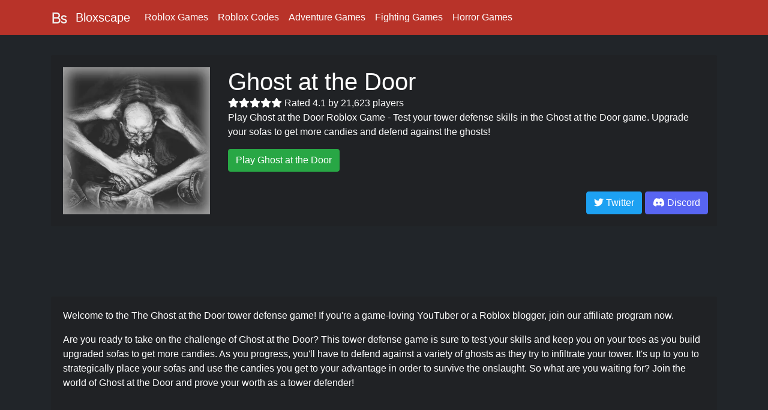

--- FILE ---
content_type: text/html; charset=utf-8
request_url: https://bloxscape.com/games/ghost-at-the-door
body_size: 6350
content:
<!doctype html>
<html data-n-head-ssr lang="en-US" data-n-head="%7B%22lang%22:%7B%22ssr%22:%22en-US%22%7D%7D">
  <head >
    <meta data-n-head="ssr" http-equiv="Content-Type" content="text/html; charset=utf-8"><meta data-n-head="ssr" name="language" content="English"><meta data-n-head="ssr" name="viewport" content="width=device-width,initial-scale=1,shrink-to-fit=no"><meta data-n-head="ssr" data-hid="theme-color" name="theme-color" content="#B83329"><meta data-n-head="ssr" property="og:type" content="website"><meta data-n-head="ssr" property="og:site_name" value="Bloxscape"><meta data-n-head="ssr" data-hid="og:url" property="og:url" content="https://bloxscape.com/"><meta data-n-head="ssr" name="msapplication-TileColor" content="#B83329"><meta data-n-head="ssr" name="msapplication-TileImage" content="/mstile-150x150.png"><meta data-n-head="ssr" data-hid="description" name="description" content="Play Ghost at the Door Roblox Game - Test your tower defense skills in the Ghost at the Door game. Upgrade your sofas to get more candies and defend against the ghosts!"><meta data-n-head="ssr" data-hid="og:title" property="og:title" content="Ghost at the Door"><meta data-n-head="ssr" data-hid="og:description" property="og:description" content="Welcome to the The Ghost at the Door tower defense game! If you&#x27;re a game-loving YouTuber or a Roblox blogger, join our affiliate program now."><meta data-n-head="ssr" data-hid="og:image" property="og:image" content="https://tr.rbxcdn.com/321e6bc4d107fd855a65758aa7ddafd6/150/150/Image/Png"><title>Play Ghost at the Door | Best Roblox Games</title><link data-n-head="ssr" rel="shortcut icon" href="/favicon.ico" type="image/x-icon"><link data-n-head="ssr" rel="icon" href="/favicon.ico" type="image/x-icon"><link data-n-head="ssr" rel="apple-touch-icon" href="/apple-touch-icon.png"><link data-n-head="ssr" rel="manifest" href="/manifest.json"><link data-n-head="ssr" rel="canonical" href="https://bloxscape.com/games/ghost-at-the-door"><script data-n-head="ssr" src="https://cdnjs.cloudflare.com/ajax/libs/font-awesome/6.4.0/js/all.js" defer></script><script data-n-head="ssr" src="https://www.googletagmanager.com/gtag/js?id=G-L8QCF3BF2L" async></script><script data-n-head="ssr">window.dataLayer = window.dataLayer || []; function gtag(){dataLayer.push(arguments);}; gtag('js', new Date()); gtag('config', 'G-L8QCF3BF2L');</script><script data-n-head="ssr" src="https://pagead2.googlesyndication.com/pagead/js/adsbygoogle.js?client=ca-pub-4275711633000137" crossorigin="anonymous" async></script><script data-n-head="ssr" type="application/ld+json">{"@context":"https://schema.org","@type":"VideoGame","name":"Ghost at the Door","description":"Welcome to the The Ghost at the Door tower defense game! If you're a game-loving YouTuber or a Roblox blogger, join our affiliate program now.","image":"https://tr.rbxcdn.com/321e6bc4d107fd855a65758aa7ddafd6/150/150/Image/Png","url":"https://bloxscape.com/games/ghost-at-the-door","genre":"Building","gamePlatform":{"@type":"GamePlatform","name":"Roblox"},"operatingSystem":"Windows","applicationCategory":"Game","sku":"15217653337","sameAs":"https://www.roblox.com/games/15217653337","aggregateRating":{"@type":"AggregateRating","ratingValue":4.06,"ratingCount":21623},"publisher":{"@type":"Organization","name":"Narcissuss"}}</script><link rel="preload" href="/_nuxt/7376e22.modern.js" as="script"><link rel="preload" href="/_nuxt/fadf7dc.modern.js" as="script"><link rel="preload" href="/_nuxt/css/b808844.css" as="style"><link rel="preload" href="/_nuxt/cd3d69f.modern.js" as="script"><link rel="preload" href="/_nuxt/css/23843f7.css" as="style"><link rel="preload" href="/_nuxt/77ba722.modern.js" as="script"><link rel="preload" href="/_nuxt/css/f2acccf.css" as="style"><link rel="preload" href="/_nuxt/9460f8f.modern.js" as="script"><link rel="stylesheet" href="/_nuxt/css/b808844.css"><link rel="stylesheet" href="/_nuxt/css/23843f7.css"><link rel="stylesheet" href="/_nuxt/css/f2acccf.css">
  </head>
  <body >
    <div data-server-rendered="true" id="__nuxt"><!----><div id="__layout"><div data-v-1a616fd6><header data-fetch-key="data-v-ec532e52:0" data-v-ec532e52 data-v-1a616fd6><nav class="navbar navbar-dark navbar-expand-xl" data-v-ec532e52><div class="container" data-v-ec532e52><a href="/" target="_self" class="navbar-brand nuxt-link-active" data-v-ec532e52><img src="/_ipx/s_30x30/icon.png" width="30" height="30" alt="Bloxscape Logo" title="Home" class="logo" data-v-ec532e52> <span class="nav-name" data-v-ec532e52>Bloxscape</span></a> <button type="button" aria-label="Toggle navigation" class="navbar-toggler" data-v-ec532e52><span class="navbar-toggler-icon"></span></button> <div id="nav-collapse" class="navbar-collapse collapse" style="display:none;" data-v-ec532e52><ul class="navbar-nav" data-v-ec532e52><li title="Roblox Games" class="nav-item" data-v-ec532e52><a href="/" target="_self" class="nav-link nuxt-link-active" data-v-ec532e52>
            Roblox Games
          </a></li> <li title="Roblox Codes" class="nav-item" data-v-ec532e52><a href="/codes" target="_self" class="nav-link" data-v-ec532e52>
            Roblox Codes
          </a></li> <li title="Roblox Games" class="nav-item" data-v-ec532e52><a href="/roblox-adventure-games" target="_self" class="nav-link" data-v-ec532e52>
            Adventure Games
          </a></li><li title="Roblox Games" class="nav-item" data-v-ec532e52><a href="/roblox-fighting-games" target="_self" class="nav-link" data-v-ec532e52>
            Fighting Games
          </a></li><li title="Roblox Games" class="nav-item" data-v-ec532e52><a href="/roblox-horror-games" target="_self" class="nav-link" data-v-ec532e52>
            Horror Games
          </a></li></ul></div></div></nav></header> <br data-v-1a616fd6> <div class="main-content" data-v-1a616fd6><div class="container" data-v-1a616fd6 data-v-1a616fd6><div data-v-e8c14e30 data-v-1a616fd6><div class="block" data-v-e8c14e30><div class="row" data-v-e8c14e30><div class="col-12 col-md-3" data-v-e8c14e30><div class="game-img" data-v-e8c14e30><img src="/_ipx/w_205,f_webp/https://tr.rbxcdn.com/321e6bc4d107fd855a65758aa7ddafd6/512/512/Image/Png" alt="Ghost at the Door Roblox Game" sizes="(max-width: 640px) 50vw, (max-width: 768px) 50vw, 20vw" srcset="/_ipx/w_320,f_webp/https://tr.rbxcdn.com/321e6bc4d107fd855a65758aa7ddafd6/512/512/Image/Png 320w, /_ipx/w_384,f_webp/https://tr.rbxcdn.com/321e6bc4d107fd855a65758aa7ddafd6/512/512/Image/Png 384w, /_ipx/w_205,f_webp/https://tr.rbxcdn.com/321e6bc4d107fd855a65758aa7ddafd6/512/512/Image/Png 205w" data-v-e8c14e30></div></div> <!----> <div class="col-12 col-md-9" data-v-e8c14e30><h1 class="game-h1" data-v-e8c14e30>Ghost at the Door</h1> <span data-v-e8c14e30><!----><!----><!----><!----><!----> <span data-v-e8c14e30> Rated 4.1 by 21,623 players</span></span> <p data-v-e8c14e30>Play Ghost at the Door Roblox Game - Test your tower defense skills in the Ghost at the Door game. Upgrade your sofas to get more candies and defend against the ghosts!</p> <div class="join-button" data-v-e8c14e30><a href="https://www.roblox.com/games/15217653337" rel="noopener" target="_blank" class="btn btn-success" data-v-e8c14e30>Play Ghost at the Door</a> <!----></div> <div class="socials" data-v-e8c14e30><span data-v-e8c14e30><a href="https://twitter.com/WhiteDragonCN" rel="noopener" target="_blank" class="btn btn-twitter" style="margin-left:5px;" data-v-e8c14e30><!----><!----><!----><!----><!---->
                Twitter
            </a></span><span data-v-e8c14e30><a href="https://discordbotlist.com/servers/1142014670505508914" rel="noopener" target="_blank" class="btn btn-discord" style="margin-left:5px;" data-v-e8c14e30><!----><!----><!----><!----><!---->
                Discord
            </a></span></div></div></div></div> <!----> <div align="center" class="ad-placement" data-v-e8c14e30><ins data-ad-client="ca-pub-4275711633000137" data-ad-slot="2423138616" class="adsbygoogle" style="display:inline-block;width:728px;height:90px;"></ins></div> <article class="block" data-v-e8c14e30><p data-v-e8c14e30>
      Welcome to the The Ghost at the Door tower defense game! If you're a game-loving YouTuber or a Roblox blogger, join our affiliate program now.
    </p> <span data-v-e8c14e30><p>
    Are you ready to take on the challenge of Ghost at the Door? This tower defense game is sure to test your skills and keep you on your toes as you build upgraded sofas to get more candies. As you progress, you'll have to defend against a variety of ghosts as they try to infiltrate your tower. It's up to you to strategically place your sofas and use the candies you get to your advantage in order to survive the onslaught. So what are you waiting for? Join the world of Ghost at the Door and prove your worth as a tower defender!
  </p></span></article> <div align="center" class="ad-placement" data-v-e8c14e30><ins data-ad-client="ca-pub-4275711633000137" data-ad-slot="2423138616" class="adsbygoogle" style="display:inline-block;width:728px;height:90px;"></ins></div> <div class="row display-flex" data-v-e8c14e30><!----> <div class="col-12 col-md-6" data-v-e8c14e30><div class="block text-center" data-v-e8c14e30><h2 data-v-e8c14e30>Ghost at the Door Discord</h2> <br data-v-e8c14e30> <img src="/_ipx/f_webp,s_100x100/https://cdn.discordapp.com/icons/1142014670505508914/d61dd69487b7ce829fd5eceed7af0272.png" width="100" height="100" loading="lazy" class="discord-icon" data-v-e8c14e30>
        Join the official
        <a href="https://discordbotlist.com/servers/1142014670505508914" class="no-decoration" data-v-e8c14e30>Ghost at the Door Discord Server</a>!
        <br data-v-e8c14e30><br data-v-e8c14e30>
        Hello there! This is official Narcissuss Roblox group's discord server!
        <br data-v-e8c14e30> <br data-v-e8c14e30> <i class="status online" data-v-e8c14e30></i> <b data-v-e8c14e30>138</b> Online
        <i class="status offline" data-v-e8c14e30></i> <b data-v-e8c14e30>1,816</b> Members
        <br data-v-e8c14e30> <a href="https://discordbotlist.com/servers/1142014670505508914" rel="noopener" target="_blank" class="btn btn-discord" style="margin-top:10px;" data-v-e8c14e30>Join Ghost at the Door Discord Server</a></div> <!----></div> <div class="col-12 col-md-6" data-v-e8c14e30><div class="block text-center" data-v-e8c14e30><h2 data-v-e8c14e30>Ghost at the Door Tweets</h2> <a data-lang="en" data-theme="dark" data-height="400" data-width="300" href="https://twitter.com/WhiteDragonCN?ref_src=twsrc%5Etfw" class="twitter-timeline" data-v-e8c14e30>Tweets by WhiteDragonCN</a> <script async="async" src="https://platform.twitter.com/widgets.js" charset="utf-8" data-v-e8c14e30></script></div></div> <div class="col-12 col-md-6" data-v-e8c14e30><div class="block" data-v-e8c14e30><h2 data-v-e8c14e30>Ghost at the Door Statistics</h2> <!----></div></div></div> <div class="block" data-v-e8c14e30><ins data-ad-format="autorelaxed" data-ad-client="ca-pub-4275711633000137" data-matched-content-rows-num="4,4" data-matched-content-columns-num="1,1" data-matched-content-ui-type="image_stacked,image_stacked" data-ad-slot="2867460355" class="adsbygoogle" style="display:block;" data-v-e8c14e30></ins></div> <!----> <div align="center" class="ad-placement" data-v-e8c14e30><ins data-ad-client="ca-pub-4275711633000137" data-ad-slot="2423138616" class="adsbygoogle" style="display:inline-block;width:728px;height:90px;"></ins></div> <div class="block" data-v-e8c14e30><span data-v-e8c14e30><p>
    ✨Welcome to the “The Ghost at the Door” tower defense game!
  </p><p>
    
  </p><p>
    👻Update 1.7👻
  </p><p>
    
  </p><p>
    📺Update the lobby 
  </p><p>
    
  </p><p>
    📺Give credits to those who make contributions to this game
  </p><p>
    
  </p><p>
    
  </p><p>
    welcome to give it a try!
  </p><p>
    
  </p><p>
    
  </p><p>
    🏠️Choose a room to keep your candies!
  </p><p>
    
  </p><p>
    🚪Upgrade your gate to defend against goblins!
  </p><p>
    
  </p><p>
    🍬Build candy cannonballs to defeat the BOSS!
  </p><p>
    
  </p><p>
    🛋You will get more candies by building upgraded sofas!
  </p><p>
    
  </p><p>
    👻Do your best to survive!
  </p><p>
    
  </p><p>
    🕹️Cooperate or compete with friends as you like!
  </p><p>
    
  </p><p>
    There are still many bugs in the game. Comments are welcome and we will actively modify them.
  </p><p>
    
  </p><p>
    If you like this game, please like our experience! 👍
  </p><p>
    If you're a game-loving YouTuber or a Roblox blogger, join our affiliate program now. Not only can you earn money by recording videos of our game, but you'll also receive the latest game updates! If you're interested, please contact us
  </p></span></div> <div class="block" data-v-e8c14e30><img data-src="[data-uri]" style="height:0px;"> <div id="disqus_thread"></div></div> <div class="block" data-v-e8c14e30><h1 class="text-center" data-v-e8c14e30>Similar Games</h1> <div data-v-699e6c54 data-v-e8c14e30><div data-v-699e6c54><div data-fetch-key="data-v-0f51f679:0" class="game-card game" data-v-0f51f679 data-v-699e6c54><div class="row no-gutters" data-v-0f51f679><div class="col-12 col-md-3" data-v-0f51f679><div class="game-icon" data-v-0f51f679><img src="/_ipx/f_webp,s_150x150/https://tr.rbxcdn.com/7941bd9bb60ff37064aa1fb2cedce8a2/150/150/Image/Png" width="150" height="150" alt="Build to Survive! Roblox Game" loading="eager" title="Build to Survive! Roblox Game" data-v-0f51f679></div></div> <div class="col-12 col-md-9" data-v-0f51f679><div class="game-details" data-v-0f51f679><div class="game-name" data-v-0f51f679><a href="/games/build-to-survive" class="no-decoration" data-v-0f51f679><h2 style="font-size:20px;" data-v-0f51f679>Build to Survive!</h2></a> <span style="font-size: 16px" data-v-0f51f679><!----> 5,117</span> <a href="/roblox-horror-games" target="_self" class="badge game-tag no-decoration badge-red" data-v-0f51f679>
            Horror
          </a></div> <div class="game-description" data-v-0f51f679>
          Build to survive the killers! Please Like the game to show your support! We really appreciate it.
        </div> <div class="game-buttons" data-v-0f51f679><a href="/games/build-to-survive" target="_self" class="btn btn-red" data-v-0f51f679>View</a> <a href="/games/build-to-survive" target="_self" class="btn btn-red" data-v-0f51f679>Play Build to Survive!</a> <!----></div></div></div></div></div> <!----></div><div data-v-699e6c54><div data-fetch-key="data-v-0f51f679:1" class="game-card game" data-v-0f51f679 data-v-699e6c54><div class="row no-gutters" data-v-0f51f679><div class="col-12 col-md-3" data-v-0f51f679><div class="game-icon" data-v-0f51f679><img src="/_ipx/f_webp,s_150x150/https://tr.rbxcdn.com/709c50e91a7ca1a2cfeaabf8e80883c6/150/150/Image/Png" width="150" height="150" alt="Build to Survive Roblox Game" loading="eager" title="Build to Survive Roblox Game" data-v-0f51f679></div></div> <div class="col-12 col-md-9" data-v-0f51f679><div class="game-details" data-v-0f51f679><div class="game-name" data-v-0f51f679><a href="/games/build-to-survive-7250769796" class="no-decoration" data-v-0f51f679><h2 style="font-size:20px;" data-v-0f51f679>Build to Survive</h2></a> <span style="font-size: 16px" data-v-0f51f679><!----> 3,767</span> <a href="/roblox-adventure-games" target="_self" class="badge game-tag no-decoration badge-red" data-v-0f51f679>
            Adventure
          </a></div> <div class="game-description" data-v-0f51f679>
          Welcome to Build to Survive! ️ Build anything you want and try to survive the wave of monsters that spawn every round. Like the game for more updates!
        </div> <div class="game-buttons" data-v-0f51f679><a href="/games/build-to-survive-7250769796" target="_self" class="btn btn-red" data-v-0f51f679>View</a> <a href="/games/build-to-survive-7250769796" target="_self" class="btn btn-red" data-v-0f51f679>Play Build to Survive</a> <!----></div></div></div></div></div> <!----></div><div data-v-699e6c54><div data-fetch-key="data-v-0f51f679:2" class="game-card game" data-v-0f51f679 data-v-699e6c54><div class="row no-gutters" data-v-0f51f679><div class="col-12 col-md-3" data-v-0f51f679><div class="game-icon" data-v-0f51f679><img src="/_ipx/f_webp,s_150x150/https://tr.rbxcdn.com/7fd08dc7a9e26b309eb715cf4a21bb33/150/150/Image/Png" width="150" height="150" alt="Build Tower Simulator Roblox Game" loading="eager" title="Build Tower Simulator Roblox Game" data-v-0f51f679></div></div> <div class="col-12 col-md-9" data-v-0f51f679><div class="game-details" data-v-0f51f679><div class="game-name" data-v-0f51f679><a href="/games/build-tower-simulator" class="no-decoration" data-v-0f51f679><h2 style="font-size:20px;" data-v-0f51f679>Build Tower Simulator</h2></a> <span style="font-size: 16px" data-v-0f51f679><!----> 3,332</span> <a href="/roblox-adventure-games" target="_self" class="badge game-tag no-decoration badge-red" data-v-0f51f679>
            Adventure
          </a></div> <div class="game-description" data-v-0f51f679>
          Welcome to Build Tower Simulator! Thumbs up and a favorite for more quality updates! Build a home,Survive against hordes of zombies!
        </div> <div class="game-buttons" data-v-0f51f679><a href="/games/build-tower-simulator" target="_self" class="btn btn-red" data-v-0f51f679>View</a> <a href="/games/build-tower-simulator" target="_self" class="btn btn-red" data-v-0f51f679>Play Build Tower Simulator</a> <!----></div></div></div></div></div> <!----></div></div></div></div></div></div> <div data-fetch-key="data-v-dd082f56:0" class="footer" data-v-dd082f56 data-v-1a616fd6><div class="container" data-v-dd082f56><div class="text-center disclaimer" data-v-dd082f56>
     The literal and graphical information presented on this site about Roblox and Roblox Games and its trademarks are ©2023 Roblox Corporation.
     This website is not produced by, endorsed by, supported by, or affiliated with Roblox Corporation.
    </div> <div class="row" data-v-dd082f56><div class="col-md-4 col-12" data-v-dd082f56><div class="list-head" data-v-dd082f56>Links</div> <ul data-v-dd082f56><li data-v-dd082f56><a href="/cdn-cgi/l/email-protection#7e1d11100a1f1d0a3e0e0c170d13501919" target="_blank" data-v-dd082f56>Contact Us</a></li> <li data-v-dd082f56><a href="https://www.iubenda.com/privacy-policy/51554950" target="_blank" data-v-dd082f56>Privacy Policy</a></li></ul></div> <div class="col-md-4 col-12" data-v-dd082f56><div class="list-head" data-v-dd082f56>Tags</div> <ul data-v-dd082f56><li data-v-dd082f56><a href="/roblox-adventure-games" data-v-dd082f56>Roblox Adventure Games</a></li><li data-v-dd082f56><a href="/roblox-fighting-games" data-v-dd082f56>Roblox Fighting Games</a></li><li data-v-dd082f56><a href="/roblox-horror-games" data-v-dd082f56>Roblox Horror Games</a></li><li data-v-dd082f56><a href="/roblox-rpg-games" data-v-dd082f56>Roblox RPG Games</a></li><li data-v-dd082f56><a href="/roblox-town-and-city-games" data-v-dd082f56>Roblox Town and City Games</a></li></ul></div> <div class="col-md-4 col-12" data-v-dd082f56><div class="list-head" data-v-dd082f56>Partners</div> <ul data-v-dd082f56><li data-v-dd082f56><a href="https://pcgamespotlight.com/" target="_blank" data-v-dd082f56>PC Game Spotlight</a></li> <li data-v-dd082f56><a href="https://discordbotlist.com/" target="_blank" data-v-dd082f56>Discord Bots</a></li> <li data-v-dd082f56><a href="https://botsdb.com" target="_blank" data-v-dd082f56>BotsDB</a></li></ul></div></div></div></div> <div id="ad-sticky" data-v-1a616fd6><div align="center"><ins data-ad-client="ca-pub-4275711633000137" data-ad-slot="2423138616" class="adsbygoogle" style="display:inline-block;width:728px;height:90px;"></ins></div></div></div></div></div><script data-cfasync="false" src="/cdn-cgi/scripts/5c5dd728/cloudflare-static/email-decode.min.js"></script><script>window.__NUXT__=(function(a,b,c,d,e,f,g,h,i,j,k){c.name=d;c.id="adventure";g.name=h;g.id="horror";k.name="Fighting";k.id="fighting";return {layout:"contained",data:[{similar:[{added_at:1684038636415,created_at:1628902414743,genre:h,icon_url:"https:\u002F\u002Ftr.rbxcdn.com\u002F7941bd9bb60ff37064aa1fb2cedce8a2\u002F150\u002F150\u002FImage\u002FPng",playing:5117,updated_at:1710423917484,content:{name:"Build to Survive!",short_description:"Build to survive the killers! Please Like the game to show your support! We really appreciate it."},slug:"build-to-survive",ai:b,id:"7250769796"},{added_at:1684045866572,created_at:1613132033777,genre:d,icon_url:"https:\u002F\u002Ftr.rbxcdn.com\u002F709c50e91a7ca1a2cfeaabf8e80883c6\u002F150\u002F150\u002FImage\u002FPng",playing:3767,updated_at:1710427235131,content:{name:"Build to Survive",short_description:"Welcome to Build to Survive! ️ Build anything you want and try to survive the wave of monsters that spawn every round. Like the game for more updates!"},slug:"build-to-survive-7250769796",ai:a,deleted:a,id:"6382584061"},{added_at:1684062133137,created_at:1632454524940,genre:d,icon_url:"https:\u002F\u002Ftr.rbxcdn.com\u002F7fd08dc7a9e26b309eb715cf4a21bb33\u002F150\u002F150\u002FImage\u002FPng",playing:3332,updated_at:1688238524622,content:{name:"Build Tower Simulator",short_description:"Welcome to Build Tower Simulator! Thumbs up and a favorite for more quality updates! Build a home,Survive against hordes of zombies!"},slug:"build-tower-simulator",ai:a,discordserverlist_id:"build-simulator",id:"7548385157"}],game:{added_at:1704088024785,created_at:1698674401720,genre:"Building",icon_url:"https:\u002F\u002Ftr.rbxcdn.com\u002F321e6bc4d107fd855a65758aa7ddafd6\u002F150\u002F150\u002FImage\u002FPng",playing:2712,social:[{type:"Twitter",url:"https:\u002F\u002Ftwitter.com\u002FWhiteDragonCN"},{type:"Discord",url:"https:\u002F\u002Fdiscord.gg\u002Fd63BNzPVGB"},{type:"RobloxGroup",url:"https:\u002F\u002Fwww.roblox.com\u002Fgroups\u002F9012546"}],universe_id:5246390863,updated_at:1710425803553,visits:56630410,ai:a,content:{long_description:"✨Welcome to the “The Ghost at the Door” tower defense game!\n\n👻Update 1.7👻\n\n📺Update the lobby \n\n📺Give credits to those who make contributions to this game\n\n\nwelcome to give it a try!\n\n\n🏠️Choose a room to keep your candies!\n\n🚪Upgrade your gate to defend against goblins!\n\n🍬Build candy cannonballs to defeat the BOSS!\n\n🛋You will get more candies by building upgraded sofas!\n\n👻Do your best to survive!\n\n🕹️Cooperate or compete with friends as you like!\n\nThere are still many bugs in the game. Comments are welcome and we will actively modify them.\n\nIf you like this game, please like our experience! 👍\nIf you're a game-loving YouTuber or a Roblox blogger, join our affiliate program now. Not only can you earn money by recording videos of our game, but you'll also receive the latest game updates! If you're interested, please contact us ",main_description:"Are you ready to take on the challenge of Ghost at the Door? This tower defense game is sure to test your skills and keep you on your toes as you build upgraded sofas to get more candies. As you progress, you'll have to defend against a variety of ghosts as they try to infiltrate your tower. It's up to you to strategically place your sofas and use the candies you get to your advantage in order to survive the onslaught. So what are you waiting for? Join the world of Ghost at the Door and prove your worth as a tower defender!",meta_description:"Play Ghost at the Door Roblox Game - Test your tower defense skills in the Ghost at the Door game. Upgrade your sofas to get more candies and defend against the ghosts!",name:"Ghost at the Door",short_description:"Welcome to the The Ghost at the Door tower defense game! If you're a game-loving YouTuber or a Roblox blogger, join our affiliate program now."},discordserverlist_id:i,slug:j,id:"15217653337",schema:{ratings:21623,rating:4.061878555242103,organization:e},favorited_count:115712,roblox_upvotes:17566,roblox_downvotes:4057},videoIndex:f,dsl:{slug:i,short_description:"Hello there! This is official Narcissuss Roblox group's discord server!",meta_description:"Narcissuss discord server. Roblox-themed. Join for the invite link. Official server for Narcissuss Roblox group. \u003CMEMBERS\u003E members.",long_description:"# Welcome to Narcissuss Discord Server!\n\n**Narcissuss** is the official Roblox group's discord server where you can connect with fellow Roblox players and engage in exciting conversations about the game. Join our vibrant community and share your gaming experiences, tips, and tricks. Get exclusive updates, participate in fun events, and make new friends who share your love for Roblox. Don't miss out on this amazing opportunity to be a part of the **Narcissuss** community. Join us now and let the gaming adventure begin!",server_name:e,profile:{name:e,icon:"d61dd69487b7ce829fd5eceed7af0272",banner:b,members:[138,1816],tag:b,badge:f,badge_color_primary:"#ff0000",badge_color_secondary:"#800000"},imported_external:a,created_at:1694483952932,valid_at:1769118879999,tags:[],bloxscape_id:j,moderated:a,upvotes:f,id:"1142014670505508914",listed:a}}],fetch:{"data-v-ec532e52:0":{tags:[c,k,g]},"data-v-0f51f679:0":{tag:g},"data-v-0f51f679:1":{tag:c},"data-v-0f51f679:2":{tag:c},"data-v-dd082f56:0":{tags:[c,k,g,{name:"RPG",id:"rpg"},{name:"Town and City",id:"town-and-city"}]}},error:b,serverRendered:a,routePath:"\u002Fgames\u002Fghost-at-the-door",config:{_app:{basePath:"\u002F",assetsPath:"\u002F_nuxt\u002F",cdnURL:b}}}}(true,null,{},"Adventure","Narcissuss",0,{},"Horror","narcissuss","ghost-at-the-door",{}));</script><script src="/_nuxt/7376e22.modern.js" defer></script><script src="/_nuxt/9460f8f.modern.js" defer></script><script src="/_nuxt/fadf7dc.modern.js" defer></script><script src="/_nuxt/cd3d69f.modern.js" defer></script><script src="/_nuxt/77ba722.modern.js" defer></script>
  <script defer src="https://static.cloudflareinsights.com/beacon.min.js/vcd15cbe7772f49c399c6a5babf22c1241717689176015" integrity="sha512-ZpsOmlRQV6y907TI0dKBHq9Md29nnaEIPlkf84rnaERnq6zvWvPUqr2ft8M1aS28oN72PdrCzSjY4U6VaAw1EQ==" data-cf-beacon='{"version":"2024.11.0","token":"2e8c9620fb9444d09f49d85683222ad3","r":1,"server_timing":{"name":{"cfCacheStatus":true,"cfEdge":true,"cfExtPri":true,"cfL4":true,"cfOrigin":true,"cfSpeedBrain":true},"location_startswith":null}}' crossorigin="anonymous"></script>
</body>
</html>


--- FILE ---
content_type: text/html; charset=utf-8
request_url: https://www.google.com/recaptcha/api2/aframe
body_size: 266
content:
<!DOCTYPE HTML><html><head><meta http-equiv="content-type" content="text/html; charset=UTF-8"></head><body><script nonce="lSbMFjOM0owSffcuIo6UHw">/** Anti-fraud and anti-abuse applications only. See google.com/recaptcha */ try{var clients={'sodar':'https://pagead2.googlesyndication.com/pagead/sodar?'};window.addEventListener("message",function(a){try{if(a.source===window.parent){var b=JSON.parse(a.data);var c=clients[b['id']];if(c){var d=document.createElement('img');d.src=c+b['params']+'&rc='+(localStorage.getItem("rc::a")?sessionStorage.getItem("rc::b"):"");window.document.body.appendChild(d);sessionStorage.setItem("rc::e",parseInt(sessionStorage.getItem("rc::e")||0)+1);localStorage.setItem("rc::h",'1769149931105');}}}catch(b){}});window.parent.postMessage("_grecaptcha_ready", "*");}catch(b){}</script></body></html>

--- FILE ---
content_type: text/css; charset=UTF-8
request_url: https://bloxscape.com/_nuxt/css/f2acccf.css
body_size: 270
content:
.twitter-timeline{margin-left:auto;margin-right:auto}.statistics[data-v-e8c14e30]{border-collapse:collapse;margin-top:10px;width:100%}.discord-icon[data-v-e8c14e30]{border-radius:12px;display:block;height:100px;margin:auto auto 10px;width:100px}.status[data-v-e8c14e30]{border-radius:8px;display:inline-block;height:8px;margin-right:2px;width:8px}.status.online[data-v-e8c14e30]{background-color:#43b581}.status.offline[data-v-e8c14e30]{background-color:#747f8d}.game-h1[data-v-e8c14e30]{margin-bottom:0}.block[data-v-e8c14e30]{background-color:#202225;border-radius:2.5px;margin-bottom:10px;margin-top:10px;padding:20px;width:100%}.video[data-v-e8c14e30]{display:inline-block;margin-bottom:5px;width:100%}.game-img img[data-v-e8c14e30]{max-width:100%}@media(max-width:768px){.game-img img[data-v-e8c14e30]{display:block;margin-left:auto;margin-right:auto;min-height:50vw;width:100%}.join-button[data-v-e8c14e30]{text-align:center}}@media(min-width:768px){.socials[data-v-e8c14e30]{bottom:0;display:inline;position:absolute;right:10px}}@media(max-width:768px){.socials[data-v-e8c14e30]{text-align:center}.socials a[data-v-e8c14e30],.socials[data-v-e8c14e30]{margin-top:10px}}.row.display-flex[data-v-e8c14e30]{display:flex;flex-wrap:wrap}.row.display-flex>[class*=col-][data-v-e8c14e30]{display:flex;flex-direction:column}.row.display-flex>[class*=col-]>.block[data-v-e8c14e30]{height:100%}.video-container[data-v-592daed8]{height:0;padding-bottom:56.25%;position:relative;width:100%}.video-container iframe[data-v-592daed8]{height:100%;left:0;position:absolute;top:0;width:100%}.game[data-v-699e6c54]{margin-bottom:20px}.game-icon img[data-v-0f51f679]{height:150px;max-width:100%;width:150px}.game-card[data-v-0f51f679]{background-color:#2f3136;border-radius:10px;cursor:pointer;padding:20px;width:100%}@media(min-width:768px){.game-card[data-v-0f51f679]{height:190px}}.game-details[data-v-0f51f679]{height:100%}@media(max-width:768px){.game-details[data-v-0f51f679]{margin-top:5px}}.game-icon[data-v-0f51f679]{align-items:center;display:flex;justify-content:center}.game-name h2[data-v-0f51f679]{display:inline;font-size:20px;font-weight:500}.game-tag[data-v-0f51f679]{position:absolute;right:0}@media(min-width:768px){.game-buttons[data-v-0f51f679]{bottom:0;position:absolute;right:0}}@media(max-width:768px){.game-buttons[data-v-0f51f679]{margin-top:10px;text-align:center}}

--- FILE ---
content_type: application/javascript; charset=UTF-8
request_url: https://bloxscape.com/_nuxt/cd3d69f.modern.js
body_size: 113824
content:
/*! For license information please see LICENSES */
(window.webpackJsonp=window.webpackJsonp||[]).push([[18],{100:function(t,e,r){"use strict";var o=r(0),n=r(98),l=r(32);function c(object,t){var e=Object.keys(object);if(Object.getOwnPropertySymbols){var r=Object.getOwnPropertySymbols(object);t&&(r=r.filter((function(t){return Object.getOwnPropertyDescriptor(object,t).enumerable}))),e.push.apply(e,r)}return e}function h(t){for(var i=1;i<arguments.length;i++){var source=null!=arguments[i]?arguments[i]:{};i%2?c(Object(source),!0).forEach((function(e){Object(o.a)(t,e,source[e])})):Object.getOwnPropertyDescriptors?Object.defineProperties(t,Object.getOwnPropertyDescriptors(source)):c(Object(source)).forEach((function(e){Object.defineProperty(t,e,Object.getOwnPropertyDescriptor(source,e))}))}return t}var d={name:"NuxtImg",mixins:[n.a],props:{placeholder:{type:[Boolean,String,Number,Array],default:void 0}},head(){return!0===this.preload?{link:[{rel:"preload",as:"image",href:this.nSrc}]}:{}},computed:{nAttrs(){var t=this.nImgAttrs;if(this.sizes){var{sizes:e,srcset:r}=this.nSizes;t.sizes=e,t.srcset=r}return t},nMainSrc(){return this.sizes?this.nSizes.src:this.$img(this.src,this.nModifiers,this.nOptions)},nSizes(){return this.$img.getSizes(this.src,h(h({},this.nOptions),{},{sizes:this.sizes,modifiers:h(h({},this.nModifiers),{},{width:Object(l.c)(this.width),height:Object(l.c)(this.height)})}))},nSrc(){return this.nPlaceholder?this.nPlaceholder:this.nMainSrc},nPlaceholder(){var t=this.placeholder;if(""===t&&(t=!0),!t||this.placeholderLoaded)return!1;if("string"==typeof t)return t;var e=Array.isArray(t)?t:"number"==typeof t?[t,t]:[10,10];return this.$img(this.src,h(h({},this.nModifiers),{},{width:e[0],height:e[1],quality:e[2]||50}),this.nOptions)}},mounted(){if(this.nPlaceholder){var img=new Image;img.src=this.nMainSrc,img.onload=()=>{this.$refs.img.src=this.nMainSrc,this.placeholderLoaded=!0}}}},f=r(15),component=Object(f.a)(d,(function(){var t=this,e=t._self._c;t._self._setupProxy;return e("img",t._g(t._b({key:t.nSrc,ref:"img",attrs:{src:t.nSrc}},"img",t.nAttrs,!1),t.$listeners))}),[],!1,null,null,null);e.a=component.exports},101:function(t,e,r){"use strict";var o=r(0);function n(object,t){var e=Object.keys(object);if(Object.getOwnPropertySymbols){var r=Object.getOwnPropertySymbols(object);t&&(r=r.filter((function(t){return Object.getOwnPropertyDescriptor(object,t).enumerable}))),e.push.apply(e,r)}return e}function l(t){for(var i=1;i<arguments.length;i++){var source=null!=arguments[i]?arguments[i]:{};i%2?n(Object(source),!0).forEach((function(e){Object(o.a)(t,e,source[e])})):Object.getOwnPropertyDescriptors?Object.defineProperties(t,Object.getOwnPropertyDescriptors(source)):n(Object(source)).forEach((function(e){Object.defineProperty(t,e,Object.getOwnPropertyDescriptor(source,e))}))}return t}r(36);var c=r(98),h=r(32);function d(object,t){var e=Object.keys(object);if(Object.getOwnPropertySymbols){var r=Object.getOwnPropertySymbols(object);t&&(r=r.filter((function(t){return Object.getOwnPropertyDescriptor(object,t).enumerable}))),e.push.apply(e,r)}return e}function f(t){for(var i=1;i<arguments.length;i++){var source=null!=arguments[i]?arguments[i]:{};i%2?d(Object(source),!0).forEach((function(e){Object(o.a)(t,e,source[e])})):Object.getOwnPropertyDescriptors?Object.defineProperties(t,Object.getOwnPropertyDescriptors(source)):d(Object(source)).forEach((function(e){Object.defineProperty(t,e,Object.getOwnPropertyDescriptor(source,e))}))}return t}var m={name:"NuxtPicture",mixins:[c.a],props:{legacyFormat:{type:String,default:null},imgAttrs:{type:Object,default:null}},head(){if(!0===this.preload){var t=void 0!==this.nSources[1]?1:0,link={rel:"preload",as:"image",imagesrcset:this.nSources[t].srcset};return void 0!==this.nSources[t].sizes&&(link.imagesizes=this.nSources[t].sizes),{link:[link]}}return{}},computed:{isTransparent(){return["png","webp","gif"].includes(this.originalFormat)},originalFormat(){return Object(h.b)(this.src)},nFormat(){return this.format?this.format:"svg"===this.originalFormat?"svg":"webp"},nLegacyFormat(){return this.legacyFormat?this.legacyFormat:{webp:this.isTransparent?"png":"jpeg",svg:"png"}[this.nFormat]||this.originalFormat},nSources(){return"svg"===this.nFormat?[{srcset:this.src}]:(this.nLegacyFormat!==this.nFormat?[this.nLegacyFormat,this.nFormat]:[this.nFormat]).map((t=>{var{srcset:e,sizes:r,src:o}=this.$img.getSizes(this.src,f(f({},this.nOptions),{},{sizes:this.sizes||this.$img.options.screens,modifiers:f(f({},this.nModifiers),{},{format:t})}));return{src:o,type:"image/".concat(t),sizes:r,srcset:e}}))}},created(){0}},v=r(15),component=Object(v.a)(m,(function(){var t=this,e=t._self._c;t._self._setupProxy;return e("picture",{key:t.nSources[0].src},[t.nSources[1]?e("source",{attrs:{type:t.nSources[1].type,srcset:t.nSources[1].srcset,sizes:t.nSources[1].sizes}}):t._e(),t._v(" "),e("img",t._g(t._b({attrs:{src:t.nSources[0].src,srcset:t.nSources[0].srcset,sizes:t.nSources[0].sizes}},"img",l(l({},t.nImgAttrs),t.imgAttrs),!1),t.$listeners))])}),[],!1,null,null,null);e.a=component.exports},132:function(t,e,r){"use strict";var o={name:"ClientOnly",functional:!0,props:{placeholder:String,placeholderTag:{type:String,default:"div"}},render:function(t,e){var r=e.parent,o=e.slots,n=e.props,l=o(),c=l.default;void 0===c&&(c=[]);var h=l.placeholder;return r._isMounted?c:(r.$once("hook:mounted",(function(){r.$forceUpdate()})),n.placeholderTag&&(n.placeholder||h)?t(n.placeholderTag,{class:["client-only-placeholder"]},n.placeholder||h):c.length>0?c.map((function(){return t(!1)})):t(!1))}};t.exports=o},196:function(t,e,r){"use strict";function o(t,e){return e=e||{},new Promise((function(r,o){var s=new XMLHttpRequest,n=[],u={},a=function t(){return{ok:2==(s.status/100|0),statusText:s.statusText,status:s.status,url:s.responseURL,text:function(){return Promise.resolve(s.responseText)},json:function(){return Promise.resolve(s.responseText).then(JSON.parse)},blob:function(){return Promise.resolve(new Blob([s.response]))},clone:t,headers:{keys:function(){return n},entries:function(){return n.map((function(t){return[t,s.getResponseHeader(t)]}))},get:function(t){return s.getResponseHeader(t)},has:function(t){return null!=s.getResponseHeader(t)}}}};for(var i in s.open(e.method||"get",t,!0),s.onload=function(){s.getAllResponseHeaders().toLowerCase().replace(/^(.+?):/gm,(function(t,e){u[e]||n.push(u[e]=e)})),r(a())},s.onerror=o,s.withCredentials="include"==e.credentials,e.headers)s.setRequestHeader(i,e.headers[i]);s.send(e.body||null)}))}r.d(e,"a",(function(){return o}))},198:function(t,e,r){"use strict";var o=function(t){return function(t){return!!t&&"object"==typeof t}(t)&&!function(t){var e=Object.prototype.toString.call(t);return"[object RegExp]"===e||"[object Date]"===e||function(t){return t.$$typeof===n}(t)}(t)};var n="function"==typeof Symbol&&Symbol.for?Symbol.for("react.element"):60103;function l(t,e){return!1!==e.clone&&e.isMergeableObject(t)?m((r=t,Array.isArray(r)?[]:{}),t,e):t;var r}function c(t,source,e){return t.concat(source).map((function(element){return l(element,e)}))}function h(t){return Object.keys(t).concat(function(t){return Object.getOwnPropertySymbols?Object.getOwnPropertySymbols(t).filter((function(symbol){return Object.propertyIsEnumerable.call(t,symbol)})):[]}(t))}function d(object,t){try{return t in object}catch(t){return!1}}function f(t,source,e){var r={};return e.isMergeableObject(t)&&h(t).forEach((function(o){r[o]=l(t[o],e)})),h(source).forEach((function(o){(function(t,e){return d(t,e)&&!(Object.hasOwnProperty.call(t,e)&&Object.propertyIsEnumerable.call(t,e))})(t,o)||(d(t,o)&&e.isMergeableObject(source[o])?r[o]=function(t,e){if(!e.customMerge)return m;var r=e.customMerge(t);return"function"==typeof r?r:m}(o,e)(t[o],source[o],e):r[o]=l(source[o],e))})),r}function m(t,source,e){(e=e||{}).arrayMerge=e.arrayMerge||c,e.isMergeableObject=e.isMergeableObject||o,e.cloneUnlessOtherwiseSpecified=l;var r=Array.isArray(source);return r===Array.isArray(t)?r?e.arrayMerge(t,source,e):f(t,source,e):l(source,e)}m.all=function(t,e){if(!Array.isArray(t))throw new Error("first argument should be an array");return t.reduce((function(t,r){return m(t,r,e)}),{})};var v=m;t.exports=v},199:function(t,e,r){"use strict";(function(t){r.d(e,"a",(function(){return n}));var o=function(e){var r=arguments.length>1&&void 0!==arguments[1]?arguments[1]:null,o=void 0!==t&&t&&t.env||{};return e?o[e]||r:o},n=()=>o("BOOTSTRAP_VUE_NO_WARN")||"production"===o("NODE_ENV")}).call(this,r(85))},200:function(t,e,r){"use strict";r.r(e),r.d(e,"getImage",(function(){return h})),r.d(e,"supportsAlias",(function(){return d}));var o=r(0),n=r(97);function l(object,t){var e=Object.keys(object);if(Object.getOwnPropertySymbols){var r=Object.getOwnPropertySymbols(object);t&&(r=r.filter((function(t){return Object.getOwnPropertyDescriptor(object,t).enumerable}))),e.push.apply(e,r)}return e}function c(t){for(var i=1;i<arguments.length;i++){var source=null!=arguments[i]?arguments[i]:{};i%2?l(Object(source),!0).forEach((function(e){Object(o.a)(t,e,source[e])})):Object.getOwnPropertyDescriptors?Object.defineProperties(t,Object.getOwnPropertyDescriptors(source)):l(Object(source)).forEach((function(e){Object.defineProperty(t,e,Object.getOwnPropertyDescriptor(source,e))}))}return t}var h=(t,e,r)=>c(c({},Object(n.getImage)(t,e,r)),{},{isStatic:!0}),d=!0},203:function(t,e,r){"use strict";r.d(e,"a",(function(){return jS}));var o=r(0),n=(r(3),r(9),r(1)),l=(r(24),"undefined"!=typeof window),c="undefined"!=typeof document,h="undefined"!=typeof navigator,d="undefined"!=typeof Promise,f="undefined"!=typeof MutationObserver||"undefined"!=typeof WebKitMutationObserver||"undefined"!=typeof MozMutationObserver,m=l&&c&&h,v=l?window:{},y=c?document:{},O=h?navigator:{},w=(O.userAgent||"").toLowerCase(),j=w.indexOf("jsdom")>0,P=(/msie|trident/.test(w),(()=>{var t=!1;if(m)try{var e={get passive(){t=!0}};v.addEventListener("test",e,e),v.removeEventListener("test",e,e)}catch(e){t=!1}return t})()),T=m&&("ontouchstart"in y.documentElement||O.maxTouchPoints>0),S=m&&Boolean(v.PointerEvent||v.MSPointerEvent),k=m&&"IntersectionObserver"in v&&"IntersectionObserverEntry"in v&&"intersectionRatio"in v.IntersectionObserverEntry.prototype,C=(r(18),"$bvConfig"),D=["xs","sm","md","lg","xl"],x=(r(4),r(5),/\[(\d+)]/g),$=/^(BV?)/,B=/^\d+$/,E=/^\..+/,_=/^#/,I=/^#[A-Za-z]+[\w\-:.]*$/,F=/(<([^>]+)>)/gi,L=/\B([A-Z])/g,R=/([a-z])([A-Z])/g,V=/^[0-9]*\.?[0-9]+$/,A=/\+/g,M=/[-/\\^$*+?.()|[\]{}]/g,H=/[\s\uFEFF\xA0]+/g,z=/\s+/,N=/\/\*$/,G=/(\s|^)(\w)/g,W=/^\s+/,U=/_/g,Y=/-(\w)/g,K=/^\d+-\d\d?-\d\d?(?:\s|T|$)/,X=/-|\s|T/,Z=/^([0-1]?[0-9]|2[0-3]):[0-5]?[0-9](:[0-5]?[0-9])?$/,J=/^.*(#[^#]+)$/,Q=/%2C/g,tt=/[!'()*]/g,et=/^(\?|#|&)/,it=/^\d+(\.\d*)?[/:]\d+(\.\d*)?$/,st=/[/:]/,ot=/^col-/,nt=/^BIcon/,at=/-u-.+/,lt=l?v.Element:class extends Object{},ct=l?v.HTMLElement:class extends lt{},ht=l?v.SVGElement:class extends lt{},ut=l?v.File:class extends Object{},pt=t=>typeof t,ft=t=>Object.prototype.toString.call(t).slice(8,-1),bt=t=>void 0===t,mt=t=>null===t,vt=t=>bt(t)||mt(t),gt=t=>"function"===pt(t),yt=t=>"boolean"===pt(t),Ot=t=>"string"===pt(t),wt=t=>"number"===pt(t),jt=t=>V.test(String(t)),Pt=t=>Array.isArray(t),Tt=t=>null!==t&&"object"==typeof t,St=t=>"[object Object]"===Object.prototype.toString.call(t),kt=t=>t instanceof Date,Ct=t=>t instanceof Event,Dt=t=>"RegExp"===ft(t);r(47),r(55);function xt(object,t){var e=Object.keys(object);if(Object.getOwnPropertySymbols){var r=Object.getOwnPropertySymbols(object);t&&(r=r.filter((function(t){return Object.getOwnPropertyDescriptor(object,t).enumerable}))),e.push.apply(e,r)}return e}function $t(t){for(var i=1;i<arguments.length;i++){var source=null!=arguments[i]?arguments[i]:{};i%2?xt(Object(source),!0).forEach((function(e){Object(o.a)(t,e,source[e])})):Object.getOwnPropertyDescriptors?Object.defineProperties(t,Object.getOwnPropertyDescriptors(source)):xt(Object(source)).forEach((function(e){Object.defineProperty(t,e,Object.getOwnPropertyDescriptor(source,e))}))}return t}var Bt=function(){return Object.assign(...arguments)},Et=(t,e)=>Object.create(t,e),_t=(t,e)=>Object.defineProperties(t,e),It=(t,e,r)=>Object.defineProperty(t,e,r),Ft=t=>Object.getOwnPropertyNames(t),Lt=t=>Object.keys(t),Rt=(t,e)=>Object.prototype.hasOwnProperty.call(t,e),Vt=t=>$t({},t),At=(t,e)=>Lt(t).filter((t=>-1!==e.indexOf(t))).reduce(((e,r)=>$t($t({},e),{},{[r]:t[r]})),{}),Mt=(t,e)=>Lt(t).filter((t=>-1===e.indexOf(t))).reduce(((e,r)=>$t($t({},e),{},{[r]:t[r]})),{}),Ht=(t,source)=>(Tt(t)&&Tt(source)&&Lt(source).forEach((e=>{Tt(source[e])?(t[e]&&Tt(t[e])||(t[e]=source[e]),Ht(t[e],source[e])):Bt(t,{[e]:source[e]})})),t),zt=t=>Lt(t).sort().reduce(((e,r)=>$t($t({},e),{},{[r]:t[r]})),{});function Nt(object,t){var e=Object.keys(object);if(Object.getOwnPropertySymbols){var r=Object.getOwnPropertySymbols(object);t&&(r=r.filter((function(t){return Object.getOwnPropertyDescriptor(object,t).enumerable}))),e.push.apply(e,r)}return e}function Gt(t){for(var i=1;i<arguments.length;i++){var source=null!=arguments[i]?arguments[i]:{};i%2?Nt(Object(source),!0).forEach((function(e){Object(o.a)(t,e,source[e])})):Object.getOwnPropertyDescriptors?Object.defineProperties(t,Object.getOwnPropertyDescriptors(source)):Nt(Object(source)).forEach((function(e){Object.defineProperty(t,e,Object.getOwnPropertyDescriptor(source,e))}))}return t}var Wt=function t(e){var r=arguments.length>1&&void 0!==arguments[1]?arguments[1]:e;return Pt(e)?e.reduce(((e,r)=>[...e,t(r,r)]),[]):St(e)?Lt(e).reduce(((r,o)=>Gt(Gt({},r),{},{[o]:t(e[o],e[o])})),{}):r},Ut=t=>t,qt=function(t,path){var e=arguments.length>2&&void 0!==arguments[2]?arguments[2]:void 0;if(!(path=Pt(path)?path.join("."):path)||!Tt(t))return e;if(path in t)return t[path];var r=(path=String(path).replace(x,".$1")).split(".").filter(Ut);return 0===r.length?e:r.every((e=>Tt(t)&&e in t&&!vt(t=t[e])))?t:mt(t)?null:e},Yt=function(t,path){var e=arguments.length>2&&void 0!==arguments[2]?arguments[2]:null,r=qt(t,path);return vt(r)?e:r},Kt=r(199),Xt=function(t){var source=arguments.length>1&&void 0!==arguments[1]?arguments[1]:null;Object(Kt.a)()||console.warn("[BootstrapVue warn]: ".concat(source?"".concat(source," - "):"").concat(t))},Zt=source=>!m&&(Xt("".concat(source,": Can not be called during SSR.")),!0),Jt=source=>!d&&(Xt("".concat(source,": Requires Promise support.")),!0);class Qt{constructor(){this.$_config={}}setConfig(){var t=arguments.length>0&&void 0!==arguments[0]?arguments[0]:{};St(t)&&Ft(t).forEach((e=>{var r=t[e];"breakpoints"===e?!Pt(r)||r.length<2||r.some((b=>!Ot(b)||0===b.length))?Xt('"breakpoints" must be an array of at least 2 breakpoint names',"BvConfig"):this.$_config[e]=Wt(r):St(r)&&(this.$_config[e]=Ft(r).reduce(((t,e)=>(bt(r[e])||(t[e]=Wt(r[e])),t)),this.$_config[e]||{}))}))}resetConfig(){this.$_config={}}getConfig(){return Wt(this.$_config)}getConfigValue(t){var e=arguments.length>1&&void 0!==arguments[1]?arguments[1]:void 0;return Wt(qt(this.$_config,t,e))}}function te(object,t){var e=Object.keys(object);if(Object.getOwnPropertySymbols){var r=Object.getOwnPropertySymbols(object);t&&(r=r.filter((function(t){return Object.getOwnPropertyDescriptor(object,t).enumerable}))),e.push.apply(e,r)}return e}function ee(t){for(var i=1;i<arguments.length;i++){var source=null!=arguments[i]?arguments[i]:{};i%2?te(Object(source),!0).forEach((function(e){Object(o.a)(t,e,source[e])})):Object.getOwnPropertyDescriptors?Object.defineProperties(t,Object.getOwnPropertyDescriptors(source)):te(Object(source)).forEach((function(e){Object.defineProperty(t,e,Object.getOwnPropertyDescriptor(source,e))}))}return t}var re,ie,se=(re=!1,ie=["Multiple instances of Vue detected!","You may need to set up an alias for Vue in your bundler config.","See: https://bootstrap-vue.org/docs#using-module-bundlers"].join("\n"),t=>{re||n.default===t||j||Xt(ie),re=!0}),oe=function(){var{components:t,directives:e,plugins:r}=arguments.length>0&&void 0!==arguments[0]?arguments[0]:{},o=function o(l){var c=arguments.length>1&&void 0!==arguments[1]?arguments[1]:{};o.installed||(o.installed=!0,se(l),function(){var t=arguments.length>0&&void 0!==arguments[0]?arguments[0]:{},e=arguments.length>1&&void 0!==arguments[1]?arguments[1]:n.default;e.prototype[C]=n.default.prototype[C]=e.prototype[C]||n.default.prototype[C]||new Qt,e.prototype[C].setConfig(t)}(c,l),ce(l,t),de(l,e),ae(l,r))};return o.installed=!1,o},ne=function(){var t=arguments.length>0&&void 0!==arguments[0]?arguments[0]:{};return ee(ee({},arguments.length>1&&void 0!==arguments[1]?arguments[1]:{}),{},{install:oe(t)})},ae=function(t){var e=arguments.length>1&&void 0!==arguments[1]?arguments[1]:{};for(var r in e)r&&e[r]&&t.use(e[r])},le=(t,e,r)=>{t&&e&&r&&t.component(e,r)},ce=function(t){var e=arguments.length>1&&void 0!==arguments[1]?arguments[1]:{};for(var component in e)le(t,component,e[component])},he=(t,e,r)=>{t&&e&&r&&t.directive(e.replace(/^VB/,"B"),r)},de=function(t){var e=arguments.length>1&&void 0!==arguments[1]?arguments[1]:{};for(var r in e)he(t,r,e[r])},ue="BAlert",pe="BAspect",fe="BAvatar",be="BAvatarGroup",me="BBadge",ve="BBreadcrumb",ge="BBreadcrumbItem",ye="BBreadcrumbLink",Oe="BButton",we="BButtonClose",je="BButtonGroup",Pe="BButtonToolbar",Te="BCalendar",Se="BCard",ke="BCardBody",Ce="BCardFooter",De="BCardGroup",xe="BCardHeader",$e="BCardImg",Be="BCardImgLazy",Ee="BCardSubTitle",_e="BCardText",Ie="BCardTitle",Fe="BCarousel",Le="BCarouselSlide",Re="BCol",Ve="BCollapse",Ae="BContainer",Me="BDropdown",He="BDropdownDivider",ze="BDropdownForm",Ne="BDropdownGroup",Ge="BDropdownHeader",We="BDropdownItem",Ue="BDropdownItemButton",qe="BDropdownText",Ye="BEmbed",Ke="BForm",Xe="BFormCheckbox",Ze="BFormCheckboxGroup",Je="BFormDatalist",Qe="BFormDatepicker",er="BFormFile",rr="BFormGroup",ir="BFormInput",sr="BFormInvalidFeedback",or="BFormRadio",nr="BFormRadioGroup",ar="BFormRating",lr="BFormRow",cr="BFormSelect",dr="BFormSelectOption",ur="BFormSelectOptionGroup",pr="BFormSpinbutton",fr="BFormTag",mr="BFormTags",vr="BFormText",gr="BFormTextarea",yr="BFormTimepicker",Or="BFormValidFeedback",wr="BIcon",jr="BIconstack",Pr="BImg",Tr="BImgLazy",Sr="BInputGroup",kr="BInputGroupAddon",Cr="BInputGroupAppend",Dr="BInputGroupPrepend",xr="BInputGroupText",$r="BJumbotron",Br="BLink",Er="BListGroup",_r="BListGroupItem",Ir="BMedia",Fr="BMediaAside",Lr="BMediaBody",Rr="BModal",Vr="BNav",Ar="BNavbar",Mr="BNavbarBrand",Hr="BNavbarNav",zr="BNavbarToggle",Nr="BNavForm",Gr="BNavItem",Wr="BNavItemDropdown",Ur="BOverlay",qr="BPagination",Yr="BPaginationNav",Kr="BPopover",Xr="BProgress",Zr="BProgressBar",Jr="BRow",Qr="BSidebar",ti="BSkeleton",ei="BSkeletonIcon",ri="BSkeletonImg",ii="BSkeletonTable",si="BSkeletonWrapper",oi="BSpinner",ni="BTab",ai="BTable",ci="BTableCell",hi="BTableLite",di="BTableSimple",ui="BTabs",pi="BTbody",fi="BTfoot",bi="BThead",mi="BTime",vi="BToast",gi="BToaster",yi="BTooltip",Oi="BVTransporter",wi=r(204),ji=(r(69),r(36),function(){return(ji=Object.assign||function(t){for(var e,r=1,s=arguments.length;r<s;r++)for(var a in e=arguments[r])Object.prototype.hasOwnProperty.call(e,a)&&(t[a]=e[a]);return t}).apply(this,arguments)}),Pi={kebab:/-(\w)/g,styleProp:/:(.*)/,styleList:/;(?![^(]*\))/g};function Ti(t,e){return e?e.toUpperCase():""}function s(t){for(var s,a={},e=0,r=t.split(Pi.styleList);e<r.length;e++){var o=r[e].split(Pi.styleProp),i=o[0],n=o[1];(i=i.trim())&&("string"==typeof n&&(n=n.trim()),a[(s=i,s.replace(Pi.kebab,Ti))]=n)}return a}function Si(){for(var t,e,a={},r=arguments.length;r--;)for(var o=0,n=Object.keys(arguments[r]);o<n.length;o++)switch(t=n[o]){case"class":case"style":case"directives":if(Array.isArray(a[t])||(a[t]=[]),"style"===t){var i=void 0;i=Array.isArray(arguments[r].style)?arguments[r].style:[arguments[r].style];for(var l=0;l<i.length;l++){var c=i[l];"string"==typeof c&&(i[l]=s(c))}arguments[r].style=i}a[t]=a[t].concat(arguments[r][t]);break;case"staticClass":if(!arguments[r][t])break;void 0===a[t]&&(a[t]=""),a[t]&&(a[t]+=" "),a[t]+=arguments[r][t].trim();break;case"on":case"nativeOn":a[t]||(a[t]={});for(var p=0,h=Object.keys(arguments[r][t]||{});p<h.length;p++)e=h[p],a[t][e]?a[t][e]=[].concat(a[t][e],arguments[r][t][e]):a[t][e]=arguments[r][t][e];break;case"attrs":case"props":case"domProps":case"scopedSlots":case"staticStyle":case"hook":case"transition":a[t]||(a[t]={}),a[t]=ji({},arguments[r][t],a[t]);break;default:a[t]||(a[t]=arguments[r][t])}return a}var ki=["attrs","props"];function Ci(object,t){var e=Object.keys(object);if(Object.getOwnPropertySymbols){var r=Object.getOwnPropertySymbols(object);t&&(r=r.filter((function(t){return Object.getOwnPropertyDescriptor(object,t).enumerable}))),e.push.apply(e,r)}return e}function Di(t){for(var i=1;i<arguments.length;i++){var source=null!=arguments[i]?arguments[i]:{};i%2?Ci(Object(source),!0).forEach((function(e){Object(o.a)(t,e,source[e])})):Object.getOwnPropertyDescriptors?Object.defineProperties(t,Object.getOwnPropertyDescriptors(source)):Ci(Object(source)).forEach((function(e){Object.defineProperty(t,e,Object.getOwnPropertyDescriptor(source,e))}))}return t}var xi="_uid",$i=n.default.version.startsWith("3"),Bi=$i?"ref_for":"refInFor",Ei=["class","staticClass","style","attrs","props","domProps","on","nativeOn","directives","scopedSlots","slot","key","ref","refInFor"],_i=n.default.extend.bind(n.default);if($i){var{extend:Ii}=n.default,Fi=["router-link","transition","transition-group"],Li=n.default.vModelDynamic.created,Ri=n.default.vModelDynamic.beforeUpdate;n.default.vModelDynamic.created=function(t,e,r){Li.call(this,t,e,r),t._assign||(t._assign=()=>{})},n.default.vModelDynamic.beforeUpdate=function(t,e,r){Ri.call(this,t,e,r),t._assign||(t._assign=()=>{})},_i=function(t){if("object"==typeof t&&t.render&&!t.__alreadyPatched){var e=t.render;t.__alreadyPatched=!0,t.render=function(r){var o=function(t,e,o){var n=void 0===o?[]:[Array.isArray(o)?o.filter(Boolean):o],l="string"==typeof t&&!Fi.includes(t);if(!(e&&"object"==typeof e&&!Array.isArray(e)))return r(t,e,...n);var{attrs:c,props:h}=e,d=Di(Di({},Object(wi.a)(e,ki)),{},{attrs:c,props:l?{}:h});return"router-link"!==t||d.slots||d.scopedSlots||(d.scopedSlots={$hasNormal:()=>{}}),r(t,d,...n)};if(t.functional){var n,l,c=arguments[1],h=Di({},c);h.data={attrs:Di({},c.data.attrs||{}),props:Di({},c.data.props||{})},Object.keys(c.data||{}).forEach((t=>{Ei.includes(t)?h.data[t]=c.data[t]:t in c.props?h.data.props[t]=c.data[t]:t.startsWith("on")||(h.data.attrs[t]=c.data[t])}));var d=["_ctx"],f=(null===(n=c.children)||void 0===n||null===(l=n.default)||void 0===l?void 0:l.call(n))||c.children;return f&&0===Object.keys(h.children).filter((t=>!d.includes(t))).length?delete h.children:h.children=f,h.data.on=c.listeners,e.call(this,o,h)}return e.call(this,o)}}return Ii.call(this,t)}.bind(n.default)}var Vi=n.default.nextTick,Ai="blur",Mi="change",Hi="click",zi="close",Ni="context",Gi="context-changed",Wi="destroyed",Ui="disable",qi="disabled",Yi="enable",Ki="enabled",Xi="filtered",Zi="first",Ji="focusin",Qi="focusout",ts="head-clicked",es="hidden",rs="hide",is="input",ss="last",os="mouseenter",ns="mouseleave",as="next",ls="open",cs="page-click",hs="prev",ds="refreshed",us="row-clicked",ps="selected",fs="show",bs="shown",ms="sliding-end",vs="toggle",gs=$i?"vnodeBeforeUnmount":"hook:beforeDestroy",ys=$i?"vNodeUnmounted":"hook:destroyed",Os="update:",ws="bv",js={passive:!0},Ps={passive:!0,capture:!1},Ts=(r(54),r(23),void 0),Ss=Array,ks=Boolean,Cs=Date,Ds=Function,xs=Number,$s=Object,Bs=RegExp,Es=String,_s=[Ss,Ds],Is=[Ss,$s],Fs=[Ss,$s,Es],Ls=[Ss,Es],Rs=[ks,xs],Vs=[ks,xs,Es],As=[ks,Es],Ms=[Cs,Es],Hs=[Ds,Es],zs=[xs,Es],Ns=[xs,$s,Es],Gs=[$s,Ds],Ws=[$s,Es],Us="append",qs="badge",Ys="bottom-row",Ks="button-content",Xs="custom-foot",Zs="default",Js="empty",Qs="file-name",to="first",eo="footer",ro="header",io="label",so="lead",oo="modal-cancel",no="modal-ok",ao="modal-title",lo="prepend",co="row-details",ho="table-busy",uo="table-caption",po="table-colgroup",fo="title",bo="top-row",mo=function(){return Array.from(...arguments)},vo=(t,e)=>-1!==t.indexOf(e),go=function(){for(var t=arguments.length,e=new Array(t),r=0;r<t;r++)e[r]=arguments[r];return Array.prototype.concat.apply([],e)},yo=(t,e)=>{var r=gt(e)?e:()=>e;return Array.apply(null,{length:t}).map(r)},Oo=t=>t.reduce(((t,e)=>go(t,Array.isArray(e)?Oo(e):e)),[]),wo=function(t){var e=arguments.length>1&&void 0!==arguments[1]?arguments[1]:{},r=arguments.length>2&&void 0!==arguments[2]?arguments[2]:{};return(t=go(t).filter(Ut)).some((t=>e[t]||r[t]))},jo=function(t){var slot,e=arguments.length>1&&void 0!==arguments[1]?arguments[1]:{},r=arguments.length>2&&void 0!==arguments[2]?arguments[2]:{},o=arguments.length>3&&void 0!==arguments[3]?arguments[3]:{};t=go(t).filter(Ut);for(var i=0;i<t.length&&!slot;i++){var n=t[i];slot=r[n]||o[n]}return gt(slot)?slot(e):slot},Po=_i({methods:{hasNormalizedSlot(){var t=arguments.length>0&&void 0!==arguments[0]?arguments[0]:Zs,e=arguments.length>1&&void 0!==arguments[1]?arguments[1]:this.$scopedSlots,r=arguments.length>2&&void 0!==arguments[2]?arguments[2]:this.$slots;return wo(t,e,r)},normalizeSlot(){var t=arguments.length>0&&void 0!==arguments[0]?arguments[0]:Zs,e=arguments.length>1&&void 0!==arguments[1]?arguments[1]:{},r=arguments.length>2&&void 0!==arguments[2]?arguments[2]:this.$scopedSlots,o=arguments.length>3&&void 0!==arguments[3]?arguments[3]:this.$slots,n=jo(t,e,r,o);return n?go(n):n}}}),To=(r(91),r(261),r(102),function(t){var e=arguments.length>1&&void 0!==arguments[1]?arguments[1]:NaN,r=parseInt(t,10);return isNaN(r)?e:r}),So=function(t){var e=arguments.length>1&&void 0!==arguments[1]?arguments[1]:NaN,r=parseFloat(t);return isNaN(r)?e:r},ko=(t,e)=>So(t).toFixed(To(e,0)),Co=(r(22),t=>t.replace(L,"-$1").toLowerCase()),Do=t=>(t=Co(t).replace(Y,((t,e)=>e?e.toUpperCase():""))).charAt(0).toUpperCase()+t.slice(1),xo=t=>t.replace(U," ").replace(R,((t,e,r)=>e+" "+r)).replace(G,((t,e,r)=>e+r.toUpperCase())),$o=t=>(t=Ot(t)?t.trim():String(t)).charAt(0).toUpperCase()+t.slice(1),Bo=t=>t.replace(M,"\\$&"),Eo=function(t){var e=arguments.length>1&&void 0!==arguments[1]?arguments[1]:2;return vt(t)?"":Pt(t)||St(t)&&t.toString===Object.prototype.toString?JSON.stringify(t,null,e):String(t)},_o=t=>Eo(t).trim(),Io=t=>Eo(t).toLowerCase(),Fo=lt.prototype,Lo=["button","[href]:not(.disabled)","input","select","textarea","[tabindex]","[contenteditable]"].map((s=>"".concat(s,":not(:disabled):not([disabled])"))).join(", "),Ro=Fo.matches||Fo.msMatchesSelector||Fo.webkitMatchesSelector,Vo=Fo.closest||function(t){var e=this;do{if(Xo(e,t))return e;e=e.parentElement||e.parentNode}while(!mt(e)&&e.nodeType===Node.ELEMENT_NODE);return null},Ao=(v.requestAnimationFrame||v.webkitRequestAnimationFrame||v.mozRequestAnimationFrame||v.msRequestAnimationFrame||v.oRequestAnimationFrame||(t=>setTimeout(t,16))).bind(v),Mo=v.MutationObserver||v.WebKitMutationObserver||v.MozMutationObserver||null,Ho=t=>!(!t||t.nodeType!==Node.ELEMENT_NODE),zo=function(){var t=arguments.length>0&&void 0!==arguments[0]?arguments[0]:[],{activeElement:e}=y;return e&&!t.some((t=>t===e))?e:null},No=(t,e)=>Eo(t).toLowerCase()===Eo(e).toLowerCase(),Go=t=>Ho(t)&&t===zo(),Wo=t=>{if(!Ho(t)||!t.parentNode||!Jo(y.body,t))return!1;if("none"===hn(t,"display"))return!1;var e=dn(t);return!!(e&&e.height>0&&e.width>0)},Uo=t=>!Ho(t)||t.disabled||an(t,"disabled")||rn(t,"disabled"),qo=t=>Ho(t)&&t.offsetHeight,Yo=(t,e)=>mo((Ho(e)?e:y).querySelectorAll(t)),Ko=(t,e)=>(Ho(e)?e:y).querySelector(t)||null,Xo=(t,e)=>!!Ho(t)&&Ro.call(t,e),Zo=function(t,e){var r=arguments.length>2&&void 0!==arguments[2]&&arguments[2];if(!Ho(e))return null;var o=Vo.call(e,t);return r?o:o===e?null:o},Jo=(t,e)=>!(!t||!gt(t.contains))&&t.contains(e),Qo=t=>y.getElementById(/^#/.test(t)?t.slice(1):t)||null,tn=(t,e)=>{e&&Ho(t)&&t.classList&&t.classList.add(e)},en=(t,e)=>{e&&Ho(t)&&t.classList&&t.classList.remove(e)},rn=(t,e)=>!!(e&&Ho(t)&&t.classList)&&t.classList.contains(e),sn=(t,e,r)=>{e&&Ho(t)&&t.setAttribute(e,r)},on=(t,e)=>{e&&Ho(t)&&t.removeAttribute(e)},nn=(t,e)=>e&&Ho(t)?t.getAttribute(e):null,an=(t,e)=>e&&Ho(t)?t.hasAttribute(e):null,ln=(t,e,r)=>{e&&Ho(t)&&(t.style[e]=r)},cn=(t,e)=>{e&&Ho(t)&&(t.style[e]="")},hn=(t,e)=>e&&Ho(t)&&t.style[e]||null,dn=t=>Ho(t)?t.getBoundingClientRect():null,un=t=>{var{getComputedStyle:e}=v;return e&&Ho(t)?e(t):{}},pn=t=>{var e={top:0,left:0};if(!Ho(t)||0===t.getClientRects().length)return e;var r=dn(t);if(r){var o=t.ownerDocument.defaultView;e.top=r.top+o.pageYOffset,e.left=r.left+o.pageXOffset}return e},fn=t=>{var e={top:0,left:0};if(!Ho(t))return e;var r={top:0,left:0},o=un(t);if("fixed"===o.position)e=dn(t)||e;else{e=pn(t);for(var n=t.ownerDocument,l=t.offsetParent||n.documentElement;l&&(l===n.body||l===n.documentElement)&&"static"===un(l).position;)l=l.parentNode;if(l&&l!==t&&l.nodeType===Node.ELEMENT_NODE){r=pn(l);var c=un(l);r.top+=So(c.borderTopWidth,0),r.left+=So(c.borderLeftWidth,0)}}return{top:e.top-r.top-So(o.marginTop,0),left:e.left-r.left-So(o.marginLeft,0)}},bn=function(){var t=arguments.length>0&&void 0!==arguments[0]?arguments[0]:document;return Yo(Lo,t).filter(Wo).filter((t=>t.tabIndex>-1&&!t.disabled))},mn=function(t){var e=arguments.length>1&&void 0!==arguments[1]?arguments[1]:{};try{t.focus(e)}catch(t){}return Go(t)},vn=t=>{try{t.blur()}catch(t){}return!Go(t)},gn=t=>{var e=Et(null);return function(){for(var r=arguments.length,o=new Array(r),n=0;n<r;n++)o[n]=arguments[n];var l=JSON.stringify(o);return e[l]=e[l]||t.apply(null,o)}},yn=n.default.prototype,On=function(t){var e=arguments.length>1&&void 0!==arguments[1]?arguments[1]:void 0,r=yn[C];return r?r.getConfigValue(t,e):Wt(e)},wn=function(t){var e=arguments.length>1&&void 0!==arguments[1]?arguments[1]:null,r=arguments.length>2&&void 0!==arguments[2]?arguments[2]:void 0;return e?On("".concat(t,".").concat(e),r):On(t,{})},jn=()=>On("breakpoints",D),Pn=gn((()=>jn())),Tn=()=>Wt(Pn()),Sn=gn((()=>{var t=Tn();return t[0]="",t}));function kn(object,t){var e=Object.keys(object);if(Object.getOwnPropertySymbols){var r=Object.getOwnPropertySymbols(object);t&&(r=r.filter((function(t){return Object.getOwnPropertyDescriptor(object,t).enumerable}))),e.push.apply(e,r)}return e}function Cn(t){for(var i=1;i<arguments.length;i++){var source=null!=arguments[i]?arguments[i]:{};i%2?kn(Object(source),!0).forEach((function(e){Object(o.a)(t,e,source[e])})):Object.getOwnPropertyDescriptors?Object.defineProperties(t,Object.getOwnPropertyDescriptors(source)):kn(Object(source)).forEach((function(e){Object.defineProperty(t,e,Object.getOwnPropertyDescriptor(source,e))}))}return t}var Dn=(t,e)=>t+$o(e),xn=(t,e)=>{return r=e.replace(t,""),(r=Ot(r)?r.trim():String(r)).charAt(0).toLowerCase()+r.slice(1);var r},$n=(t,e)=>e+(t?$o(t):""),Bn=function(){var t=arguments.length>0&&void 0!==arguments[0]?arguments[0]:Ts,e=arguments.length>1&&void 0!==arguments[1]?arguments[1]:void 0,r=arguments.length>2&&void 0!==arguments[2]?arguments[2]:void 0,o=arguments.length>3&&void 0!==arguments[3]?arguments[3]:void 0,n=!0===r;return o=n?o:r,Cn(Cn(Cn({},t?{type:t}:{}),n?{required:n}:bt(e)?{}:{default:Tt(e)?()=>e:e}),bt(o)?{}:{validator:o})},En=function(t){var e=arguments.length>1&&void 0!==arguments[1]?arguments[1]:Ut;if(Pt(t))return t.map(e);var r={};for(var o in t)Rt(t,o)&&(r[e(o)]=Tt(t[o])?Vt(t[o]):t[o]);return r},_n=function(t,e){var r=arguments.length>2&&void 0!==arguments[2]?arguments[2]:Ut;return(Pt(t)?t.slice():Lt(t)).reduce(((t,o)=>(t[r(o)]=e[o],t)),{})},In=(t,e,r)=>Cn(Cn({},Wt(t)),{},{default:function(){var o=wn(r,e,t.default);return gt(o)?o():o}}),Fn=(t,e)=>Lt(t).reduce(((r,o)=>Cn(Cn({},r),{},{[o]:In(t[o],o,e)})),{}),Ln=In({},"","").default.name,Rn=t=>gt(t)&&t.name&&t.name!==Ln,Vn=function(t){var{type:e=Ts,defaultValue:r,validator:o,event:n=is}=arguments.length>1&&void 0!==arguments[1]?arguments[1]:{},l={[t]:Bn(e,r,o)};return{mixin:_i({model:{prop:t,event:n},props:l}),props:l,prop:t,event:n}},An=t=>P?Tt(t)?t:{capture:!!t||!1}:!!(Tt(t)?t.capture:t),Mn=(t,e,r,o)=>{t&&t.addEventListener&&t.addEventListener(e,r,An(o))},Hn=(t,e,r,o)=>{t&&t.removeEventListener&&t.removeEventListener(e,r,An(o))},zn=function(t){for(var e=t?Mn:Hn,r=arguments.length,o=new Array(r>1?r-1:0),n=1;n<r;n++)o[n-1]=arguments[n];e(...o)},Nn=function(t){var{preventDefault:e=!0,propagation:r=!0,immediatePropagation:o=!1}=arguments.length>1&&void 0!==arguments[1]?arguments[1]:{};e&&t.preventDefault(),r&&t.stopPropagation(),o&&t.stopImmediatePropagation()},Gn=t=>Co(t.replace($,"")),Wn=(t,e)=>[ws,Gn(t),e].join("::"),Un=(t,e)=>[ws,e,Gn(t)].join("::"),qn=Fn({ariaLabel:Bn(Es,"Close"),content:Bn(Es,"&times;"),disabled:Bn(ks,!1),textVariant:Bn(Es)},we),Yn=_i({name:we,functional:!0,props:qn,render(t,e){var{props:r,data:data,slots:o,scopedSlots:n}=e,l=o(),c=n||{},h={staticClass:"close",class:{["text-".concat(r.textVariant)]:r.textVariant},attrs:{type:"button",disabled:r.disabled,"aria-label":r.ariaLabel?String(r.ariaLabel):null},on:{click(t){r.disabled&&Ct(t)&&Nn(t)}}};return wo(Zs,c,l)||(h.domProps={innerHTML:r.content}),t("button",Si(data,h),jo(Zs,{},c,l))}});function Kn(object,t){var e=Object.keys(object);if(Object.getOwnPropertySymbols){var r=Object.getOwnPropertySymbols(object);t&&(r=r.filter((function(t){return Object.getOwnPropertyDescriptor(object,t).enumerable}))),e.push.apply(e,r)}return e}function Xn(t){for(var i=1;i<arguments.length;i++){var source=null!=arguments[i]?arguments[i]:{};i%2?Kn(Object(source),!0).forEach((function(e){Object(o.a)(t,e,source[e])})):Object.getOwnPropertyDescriptors?Object.defineProperties(t,Object.getOwnPropertyDescriptors(source)):Kn(Object(source)).forEach((function(e){Object.defineProperty(t,e,Object.getOwnPropertyDescriptor(source,e))}))}return t}var Zn={name:"",enterClass:"",enterActiveClass:"",enterToClass:"show",leaveClass:"show",leaveActiveClass:"",leaveToClass:""},Jn=Xn(Xn({},Zn),{},{enterActiveClass:"fade",leaveActiveClass:"fade"}),Qn={appear:Bn(ks,!1),mode:Bn(Es),noFade:Bn(ks,!1),transProps:Bn($s)},ta=_i({name:"BVTransition",functional:!0,props:Qn,render(t,e){var{children:r,data:data,props:o}=e,n=o.transProps;St(n)||(n=o.noFade?Zn:Jn,o.appear&&(n=Xn(Xn({},n),{},{appear:!0,appearClass:n.enterClass,appearActiveClass:n.enterActiveClass,appearToClass:n.enterToClass}))),n=Xn(Xn({mode:o.mode},n),{},{css:!0});var l=Xn({},data);return delete l.props,t("transition",Si(l,{props:n}),r)}});function ea(object,t){var e=Object.keys(object);if(Object.getOwnPropertySymbols){var r=Object.getOwnPropertySymbols(object);t&&(r=r.filter((function(t){return Object.getOwnPropertyDescriptor(object,t).enumerable}))),e.push.apply(e,r)}return e}function ra(t){for(var i=1;i<arguments.length;i++){var source=null!=arguments[i]?arguments[i]:{};i%2?ea(Object(source),!0).forEach((function(e){Object(o.a)(t,e,source[e])})):Object.getOwnPropertyDescriptors?Object.defineProperties(t,Object.getOwnPropertyDescriptors(source)):ea(Object(source)).forEach((function(e){Object.defineProperty(t,e,Object.getOwnPropertyDescriptor(source,e))}))}return t}var{mixin:ia,props:sa,prop:oa,event:na}=Vn("show",{type:Vs,defaultValue:!1}),aa=t=>""===t||yt(t)?0:(t=To(t,0))>0?t:0,la=t=>""===t||!0===t||!(To(t,0)<1)&&!!t,ca=Fn(zt(ra(ra({},sa),{},{dismissLabel:Bn(Es,"Close"),dismissible:Bn(ks,!1),fade:Bn(ks,!1),variant:Bn(Es,"info")})),ue),ha=ne({components:{BAlert:_i({name:ue,mixins:[ia,Po],props:ca,data(){return{countDown:0,localShow:la(this[oa])}},watch:{[oa](t){this.countDown=aa(t),this.localShow=la(t)},countDown(t){this.clearCountDownInterval();var e=this[oa];jt(e)&&(this.$emit("dismiss-count-down",t),e!==t&&this.$emit(na,t),t>0?(this.localShow=!0,this.$_countDownTimeout=setTimeout((()=>{this.countDown--}),1e3)):this.$nextTick((()=>{Ao((()=>{this.localShow=!1}))})))},localShow(t){var e=this[oa];t||!this.dismissible&&!jt(e)||this.$emit("dismissed"),jt(e)||e===t||this.$emit(na,t)}},created(){this.$_filterTimer=null;var t=this[oa];this.countDown=aa(t),this.localShow=la(t)},beforeDestroy(){this.clearCountDownInterval()},methods:{dismiss(){this.clearCountDownInterval(),this.countDown=0,this.localShow=!1},clearCountDownInterval(){clearTimeout(this.$_countDownTimeout),this.$_countDownTimeout=null}},render(t){var e=t();if(this.localShow){var{dismissible:r,variant:o}=this,n=t();r&&(n=t(Yn,{attrs:{"aria-label":this.dismissLabel},on:{click:this.dismiss}},[this.normalizeSlot("dismiss")])),e=t("div",{staticClass:"alert",class:{"alert-dismissible":r,["alert-".concat(o)]:o},attrs:{role:"alert","aria-live":"polite","aria-atomic":!0},key:this[xi]},[n,this.normalizeSlot()])}return t(ta,{props:{noFade:!this.fade}},[e])}})}}),da=(r(25),Math.min),ua=Math.max,pa=Math.abs,fa=Math.ceil,ba=Math.floor,ma=Math.pow,va=Math.round,ga="b-aspect",ya=Fn({aspect:Bn(zs,"1:1"),tag:Bn(Es,"div")},pe),Oa=_i({name:pe,mixins:[Po],props:ya,computed:{padding(){var{aspect:t}=this,e=1;if(it.test(t)){var[r,o]=t.split(st).map((t=>So(t)||1));e=r/o}else e=So(t)||1;return"".concat(100/pa(e),"%")}},render(t){var e=t("div",{staticClass:"".concat(ga,"-sizer flex-grow-1"),style:{paddingBottom:this.padding,height:0}}),r=t("div",{staticClass:"".concat(ga,"-content flex-grow-1 w-100 mw-100"),style:{marginLeft:"-100%"}},this.normalizeSlot());return t(this.tag,{staticClass:"".concat(ga," d-flex")},[e,r])}}),wa=ne({components:{BAspect:Oa}});function ja(t){return $i?new Proxy(t,{get:(t,e)=>e in t?t[e]:void 0}):t}var Pa=t=>"%"+t.charCodeAt(0).toString(16),Ta=t=>encodeURIComponent(Eo(t)).replace(tt,Pa).replace(Q,","),Sa=decodeURIComponent,ka=t=>{var e={};return(t=Eo(t).trim().replace(et,""))?(t.split("&").forEach((param=>{var t=param.replace(A," ").split("="),r=Sa(t.shift()),o=t.length>0?Sa(t.join("=")):null;bt(e[r])?e[r]=o:Pt(e[r])?e[r].push(o):e[r]=[e[r],o]})),e):e},Ca=t=>!(!t.href&&!t.to),Da=t=>!(!t||No(t,"a")),xa=function(){var{href:t,to:e}=arguments.length>0&&void 0!==arguments[0]?arguments[0]:{},r=arguments.length>2&&void 0!==arguments[2]?arguments[2]:"#",o=arguments.length>3&&void 0!==arguments[3]?arguments[3]:"/";if(t)return t;if(Da(arguments.length>1&&void 0!==arguments[1]?arguments[1]:"a"))return null;if(Ot(e))return e||o;if(St(e)&&(e.path||e.query||e.hash)){var path=Eo(e.path),n=(t=>{if(!St(t))return"";var e=Lt(t).map((e=>{var r=t[e];return bt(r)?"":mt(r)?Ta(e):Pt(r)?r.reduce(((t,r)=>(mt(r)?t.push(Ta(e)):bt(r)||t.push(Ta(e)+"="+Ta(r)),t)),[]).join("&"):Ta(e)+"="+Ta(r)})).filter((t=>t.length>0)).join("&");return e?"?".concat(e):""})(e.query),l=Eo(e.hash);return l=l&&"#"!==l.charAt(0)?"#".concat(l):l,"".concat(path).concat(n).concat(l)||o}return r},$a={viewBox:"0 0 16 16",width:"1em",height:"1em",focusable:"false",role:"img","aria-label":"icon"},Ba={width:null,height:null,focusable:null,role:null,"aria-label":null},Ea={animation:Bn(Es),content:Bn(Es),flipH:Bn(ks,!1),flipV:Bn(ks,!1),fontScale:Bn(zs,1),rotate:Bn(zs,0),scale:Bn(zs,1),shiftH:Bn(zs,0),shiftV:Bn(zs,0),stacked:Bn(ks,!1),title:Bn(Es),variant:Bn(Es)},_a=_i({name:"BIconBase",functional:!0,props:Ea,render(t,e){var{data:data,props:r,children:o}=e,{animation:n,content:content,flipH:l,flipV:c,stacked:h,title:title,variant:d}=r,f=ua(So(r.fontScale,1),0)||1,m=ua(So(r.scale,1),0)||1,v=So(r.rotate,0),y=So(r.shiftH,0),O=So(r.shiftV,0),w=l||c||1!==m,j=w||v,P=y||O,T=!vt(content),S=t("g",{attrs:{transform:[j?"translate(8 8)":null,w?"scale(".concat((l?-1:1)*m," ").concat((c?-1:1)*m,")"):null,v?"rotate(".concat(v,")"):null,j?"translate(-8 -8)":null].filter(Ut).join(" ")||null},domProps:T?{innerHTML:content||""}:{}},o);P&&(S=t("g",{attrs:{transform:"translate(".concat(16*y/16," ").concat(-16*O/16,")")}},[S])),h&&(S=t("g",[S]));var k=[title?t("title",title):null,S].filter(Ut);return t("svg",Si({staticClass:"b-icon bi",class:{["text-".concat(d)]:d,["b-icon-animation-".concat(n)]:n},attrs:$a,style:h?{}:{fontSize:1===f?null:"".concat(100*f,"%")}},data,h?{attrs:Ba}:{},{attrs:{xmlns:h?null:"http://www.w3.org/2000/svg",fill:"currentColor"}}),k)}});function Ia(object,t){var e=Object.keys(object);if(Object.getOwnPropertySymbols){var r=Object.getOwnPropertySymbols(object);t&&(r=r.filter((function(t){return Object.getOwnPropertyDescriptor(object,t).enumerable}))),e.push.apply(e,r)}return e}function Fa(t){for(var i=1;i<arguments.length;i++){var source=null!=arguments[i]?arguments[i]:{};i%2?Ia(Object(source),!0).forEach((function(e){Object(o.a)(t,e,source[e])})):Object.getOwnPropertyDescriptors?Object.defineProperties(t,Object.getOwnPropertyDescriptors(source)):Ia(Object(source)).forEach((function(e){Object.defineProperty(t,e,Object.getOwnPropertyDescriptor(source,e))}))}return t}var La=Mt(Ea,["content"]),Ra=(t,content)=>{var e=Co(t),r="BIcon".concat(Do(t)),o="bi-".concat(e),n=e.replace(/-/g," "),l=_o(content||"");return _i({name:r,functional:!0,props:La,render(t,e){var{data:data,props:r}=e;return t(_a,Si({props:{title:n},attrs:{"aria-label":n}},data,{staticClass:o,props:Fa(Fa({},r),{},{content:l})}))}})},Va=Ra("Blank",""),Aa=Ra("Calendar",'<path d="M3.5 0a.5.5 0 0 1 .5.5V1h8V.5a.5.5 0 0 1 1 0V1h1a2 2 0 0 1 2 2v11a2 2 0 0 1-2 2H2a2 2 0 0 1-2-2V3a2 2 0 0 1 2-2h1V.5a.5.5 0 0 1 .5-.5zM1 4v10a1 1 0 0 0 1 1h12a1 1 0 0 0 1-1V4H1z"/>'),Ma=Ra("CalendarFill",'<path d="M3.5 0a.5.5 0 0 1 .5.5V1h8V.5a.5.5 0 0 1 1 0V1h1a2 2 0 0 1 2 2v11a2 2 0 0 1-2 2H2a2 2 0 0 1-2-2V5h16V4H0V3a2 2 0 0 1 2-2h1V.5a.5.5 0 0 1 .5-.5z"/>'),Ha=Ra("ChevronBarLeft",'<path fill-rule="evenodd" d="M11.854 3.646a.5.5 0 0 1 0 .708L8.207 8l3.647 3.646a.5.5 0 0 1-.708.708l-4-4a.5.5 0 0 1 0-.708l4-4a.5.5 0 0 1 .708 0zM4.5 1a.5.5 0 0 0-.5.5v13a.5.5 0 0 0 1 0v-13a.5.5 0 0 0-.5-.5z"/>'),za=Ra("ChevronDoubleLeft",'<path fill-rule="evenodd" d="M8.354 1.646a.5.5 0 0 1 0 .708L2.707 8l5.647 5.646a.5.5 0 0 1-.708.708l-6-6a.5.5 0 0 1 0-.708l6-6a.5.5 0 0 1 .708 0z"/><path fill-rule="evenodd" d="M12.354 1.646a.5.5 0 0 1 0 .708L6.707 8l5.647 5.646a.5.5 0 0 1-.708.708l-6-6a.5.5 0 0 1 0-.708l6-6a.5.5 0 0 1 .708 0z"/>'),Na=Ra("ChevronDown",'<path fill-rule="evenodd" d="M1.646 4.646a.5.5 0 0 1 .708 0L8 10.293l5.646-5.647a.5.5 0 0 1 .708.708l-6 6a.5.5 0 0 1-.708 0l-6-6a.5.5 0 0 1 0-.708z"/>'),Ga=Ra("ChevronLeft",'<path fill-rule="evenodd" d="M11.354 1.646a.5.5 0 0 1 0 .708L5.707 8l5.647 5.646a.5.5 0 0 1-.708.708l-6-6a.5.5 0 0 1 0-.708l6-6a.5.5 0 0 1 .708 0z"/>'),Wa=Ra("ChevronUp",'<path fill-rule="evenodd" d="M7.646 4.646a.5.5 0 0 1 .708 0l6 6a.5.5 0 0 1-.708.708L8 5.707l-5.646 5.647a.5.5 0 0 1-.708-.708l6-6z"/>'),Ua=Ra("CircleFill",'<circle cx="8" cy="8" r="8"/>'),qa=Ra("Clock",'<path d="M8 3.5a.5.5 0 0 0-1 0V9a.5.5 0 0 0 .252.434l3.5 2a.5.5 0 0 0 .496-.868L8 8.71V3.5z"/><path d="M8 16A8 8 0 1 0 8 0a8 8 0 0 0 0 16zm7-8A7 7 0 1 1 1 8a7 7 0 0 1 14 0z"/>'),Ya=Ra("ClockFill",'<path d="M16 8A8 8 0 1 1 0 8a8 8 0 0 1 16 0zM8 3.5a.5.5 0 0 0-1 0V9a.5.5 0 0 0 .252.434l3.5 2a.5.5 0 0 0 .496-.868L8 8.71V3.5z"/>'),Ka=Ra("Dash",'<path d="M4 8a.5.5 0 0 1 .5-.5h7a.5.5 0 0 1 0 1h-7A.5.5 0 0 1 4 8z"/>'),Xa=Ra("PersonFill",'<path d="M3 14s-1 0-1-1 1-4 6-4 6 3 6 4-1 1-1 1H3zm5-6a3 3 0 1 0 0-6 3 3 0 0 0 0 6z"/>'),Za=Ra("Plus",'<path d="M8 4a.5.5 0 0 1 .5.5v3h3a.5.5 0 0 1 0 1h-3v3a.5.5 0 0 1-1 0v-3h-3a.5.5 0 0 1 0-1h3v-3A.5.5 0 0 1 8 4z"/>'),Ja=Ra("Star",'<path d="M2.866 14.85c-.078.444.36.791.746.593l4.39-2.256 4.389 2.256c.386.198.824-.149.746-.592l-.83-4.73 3.522-3.356c.33-.314.16-.888-.282-.95l-4.898-.696L8.465.792a.513.513 0 0 0-.927 0L5.354 5.12l-4.898.696c-.441.062-.612.636-.283.95l3.523 3.356-.83 4.73zm4.905-2.767-3.686 1.894.694-3.957a.565.565 0 0 0-.163-.505L1.71 6.745l4.052-.576a.525.525 0 0 0 .393-.288L8 2.223l1.847 3.658a.525.525 0 0 0 .393.288l4.052.575-2.906 2.77a.565.565 0 0 0-.163.506l.694 3.957-3.686-1.894a.503.503 0 0 0-.461 0z"/>'),Qa=Ra("StarFill",'<path d="M3.612 15.443c-.386.198-.824-.149-.746-.592l.83-4.73L.173 6.765c-.329-.314-.158-.888.283-.95l4.898-.696L7.538.792c.197-.39.73-.39.927 0l2.184 4.327 4.898.696c.441.062.612.636.282.95l-3.522 3.356.83 4.73c.078.443-.36.79-.746.592L8 13.187l-4.389 2.256z"/>'),tl=Ra("StarHalf",'<path d="M5.354 5.119 7.538.792A.516.516 0 0 1 8 .5c.183 0 .366.097.465.292l2.184 4.327 4.898.696A.537.537 0 0 1 16 6.32a.548.548 0 0 1-.17.445l-3.523 3.356.83 4.73c.078.443-.36.79-.746.592L8 13.187l-4.389 2.256a.52.52 0 0 1-.146.05c-.342.06-.668-.254-.6-.642l.83-4.73L.173 6.765a.55.55 0 0 1-.172-.403.58.58 0 0 1 .085-.302.513.513 0 0 1 .37-.245l4.898-.696zM8 12.027a.5.5 0 0 1 .232.056l3.686 1.894-.694-3.957a.565.565 0 0 1 .162-.505l2.907-2.77-4.052-.576a.525.525 0 0 1-.393-.288L8.001 2.223 8 2.226v9.8z"/>'),el=Ra("X",'<path d="M4.646 4.646a.5.5 0 0 1 .708 0L8 7.293l2.646-2.647a.5.5 0 0 1 .708.708L8.707 8l2.647 2.646a.5.5 0 0 1-.708.708L8 8.707l-2.646 2.647a.5.5 0 0 1-.708-.708L7.293 8 4.646 5.354a.5.5 0 0 1 0-.708z"/>');function rl(object,t){var e=Object.keys(object);if(Object.getOwnPropertySymbols){var r=Object.getOwnPropertySymbols(object);t&&(r=r.filter((function(t){return Object.getOwnPropertyDescriptor(object,t).enumerable}))),e.push.apply(e,r)}return e}function il(t){for(var i=1;i<arguments.length;i++){var source=null!=arguments[i]?arguments[i]:{};i%2?rl(Object(source),!0).forEach((function(e){Object(o.a)(t,e,source[e])})):Object.getOwnPropertyDescriptors?Object.defineProperties(t,Object.getOwnPropertyDescriptors(source)):rl(Object(source)).forEach((function(e){Object.defineProperty(t,e,Object.getOwnPropertyDescriptor(source,e))}))}return t}var sl=(t,e)=>{if(!t)return n.default.component(e);var r=(t.$options||{}).components;return r&&r[e]||sl(t.$parent,e)},nl=Mt(Ea,["content"]),al=Fn(zt(il(il({},nl),{},{icon:Bn(Es)})),wr),ll=_i({name:wr,functional:!0,props:al,render(t,e){var{data:data,props:r,parent:o}=e,n=Do(_o(r.icon||"")).replace(nt,"");return t(n&&sl(o,"BIcon".concat(n))||Va,Si(data,{props:_n(nl,r)}))}}),cl=40,hl=35,pl=13,fl=36,bl=37,ml=39,vl=32,gl=38,yl=(a,b)=>{if(a===b)return!0;var t=kt(a),e=kt(b);if(t||e)return!(!t||!e)&&a.getTime()===b.getTime();if(t=Pt(a),e=Pt(b),t||e)return!(!t||!e)&&((a,b)=>{if(a.length!==b.length)return!1;for(var t=!0,i=0;t&&i<a.length;i++)t=yl(a[i],b[i]);return t})(a,b);if(t=Tt(a),e=Tt(b),t||e){if(!t||!e)return!1;if(Lt(a).length!==Lt(b).length)return!1;for(var r in a){var o=Rt(a,r),n=Rt(b,r);if(o&&!n||!o&&n||!yl(a[r],b[r]))return!1}}return String(a)===String(b)},Ol=t=>!t||0===Lt(t).length,wl=t=>({handler(e,r){if(!yl(e,r))if(Ol(e)||Ol(r))this[t]=Wt(e);else{for(var o in r)Rt(e,o)||this.$delete(this.$data[t],o);for(var n in e)this.$set(this.$data[t],n,e[n])}}}),jl=(t,e)=>_i({data(){return{[e]:Wt(this[t])}},watch:{[t]:wl(e)}});function Pl(object,t){var e=Object.keys(object);if(Object.getOwnPropertySymbols){var r=Object.getOwnPropertySymbols(object);t&&(r=r.filter((function(t){return Object.getOwnPropertyDescriptor(object,t).enumerable}))),e.push.apply(e,r)}return e}var Tl=jl("$attrs","bvAttrs"),Sl=_i({computed:{bvAttrs(){var t=function(t){for(var i=1;i<arguments.length;i++){var source=null!=arguments[i]?arguments[i]:{};i%2?Pl(Object(source),!0).forEach((function(e){Object(o.a)(t,e,source[e])})):Object.getOwnPropertyDescriptors?Object.defineProperties(t,Object.getOwnPropertyDescriptors(source)):Pl(Object(source)).forEach((function(e){Object.defineProperty(t,e,Object.getOwnPropertyDescriptor(source,e))}))}return t}({},this.$attrs);return Object.keys(t).forEach((e=>{void 0===t[e]&&delete t[e]})),t}}}),kl=$i?Sl:Tl,Cl=t=>t.$root.$options.bvEventRoot||t.$root,Dl="$_rootListeners",xl=_i({computed:{bvEventRoot(){return Cl(this)}},created(){this[Dl]={}},beforeDestroy(){Lt(this[Dl]||{}).forEach((t=>{this[Dl][t].forEach((e=>{this.listenOffRoot(t,e)}))})),this[Dl]=null},methods:{registerRootListener(t,e){this[Dl]&&(this[Dl][t]=this[Dl][t]||[],vo(this[Dl][t],e)||this[Dl][t].push(e))},unregisterRootListener(t,e){this[Dl]&&this[Dl][t]&&(this[Dl][t]=this[Dl][t].filter((t=>t!==e)))},listenOnRoot(t,e){this.bvEventRoot&&(this.bvEventRoot.$on(t,e),this.registerRootListener(t,e))},listenOnRootOnce(t,e){var r=this;if(this.bvEventRoot){var o=function t(){r.unregisterRootListener(t),e(...arguments)};this.bvEventRoot.$once(t,o),this.registerRootListener(t,o)}},listenOffRoot(t,e){this.unregisterRootListener(t,e),this.bvEventRoot&&this.bvEventRoot.$off(t,e)},emitOnRoot(t){if(this.bvEventRoot){for(var e=arguments.length,r=new Array(e>1?e-1:0),o=1;o<e;o++)r[o-1]=arguments[o];this.bvEventRoot.$emit(t,...r)}}}});function $l(object,t){var e=Object.keys(object);if(Object.getOwnPropertySymbols){var r=Object.getOwnPropertySymbols(object);t&&(r=r.filter((function(t){return Object.getOwnPropertyDescriptor(object,t).enumerable}))),e.push.apply(e,r)}return e}function Bl(t){for(var i=1;i<arguments.length;i++){var source=null!=arguments[i]?arguments[i]:{};i%2?$l(Object(source),!0).forEach((function(e){Object(o.a)(t,e,source[e])})):Object.getOwnPropertyDescriptors?Object.defineProperties(t,Object.getOwnPropertyDescriptors(source)):$l(Object(source)).forEach((function(e){Object.defineProperty(t,e,Object.getOwnPropertyDescriptor(source,e))}))}return t}var El=jl("$listeners","bvListeners"),_l=_i({data:()=>({bvListeners:{}}),created(){this.bvListeners=Bl({},this.$listeners)},beforeUpdate(){this.bvListeners=Bl({},this.$listeners)}}),Il=$i?_l:El;function Fl(object,t){var e=Object.keys(object);if(Object.getOwnPropertySymbols){var r=Object.getOwnPropertySymbols(object);t&&(r=r.filter((function(t){return Object.getOwnPropertyDescriptor(object,t).enumerable}))),e.push.apply(e,r)}return e}function Ll(t){for(var i=1;i<arguments.length;i++){var source=null!=arguments[i]?arguments[i]:{};i%2?Fl(Object(source),!0).forEach((function(e){Object(o.a)(t,e,source[e])})):Object.getOwnPropertyDescriptors?Object.defineProperties(t,Object.getOwnPropertyDescriptors(source)):Fl(Object(source)).forEach((function(e){Object.defineProperty(t,e,Object.getOwnPropertyDescriptor(source,e))}))}return t}var Rl=Wn(Br,"clicked"),Vl={activeClass:Bn(Es),append:Bn(ks,!1),event:Bn(Ls),exact:Bn(ks,!1),exactActiveClass:Bn(Es),exactPath:Bn(ks,!1),exactPathActiveClass:Bn(Es),replace:Bn(ks,!1),routerTag:Bn(Es),to:Bn(Ws)},Al={noPrefetch:Bn(ks,!1),prefetch:Bn(ks,null)},Ml=Fn(zt(Ll(Ll(Ll({},Al),Vl),{},{active:Bn(ks,!1),disabled:Bn(ks,!1),href:Bn(Es),rel:Bn(Es,null),routerComponentName:Bn(Es),target:Bn(Es,"_self")})),Br),Hl=_i({name:Br,mixins:[kl,Il,xl,Po],inheritAttrs:!1,props:Ml,computed:{computedTag(){var{to:t,disabled:e,routerComponentName:r}=this;return((t,e)=>{var{to:r,disabled:o,routerComponentName:n}=t,l=!!ja(e).$router,c=!!ja(e).$nuxt;return!l||l&&(o||!r)?"a":n||(c?"nuxt-link":"router-link")})({to:t,disabled:e,routerComponentName:r},this)},isRouterLink(){return Da(this.computedTag)},computedRel(){var{target:t,rel:e}=this;return function(){var{target:t,rel:e}=arguments.length>0&&void 0!==arguments[0]?arguments[0]:{};return"_blank"===t&&mt(e)?"noopener":e||null}({target:t,rel:e})},computedHref(){var{to:t,href:e}=this;return xa({to:t,href:e},this.computedTag)},computedProps(){var{event:t,prefetch:e,routerTag:r}=this;return this.isRouterLink?Ll(Ll(Ll(Ll({},_n(Mt(Ll(Ll({},Vl),"nuxt-link"===this.computedTag?Al:{}),["event","prefetch","routerTag"]),this)),t?{event:t}:{}),yt(e)?{prefetch:e}:{}),r?{tag:r}:{}):{}},computedAttrs(){var{bvAttrs:t,computedHref:e,computedRel:r,disabled:o,target:n,routerTag:l,isRouterLink:c}=this;return Ll(Ll(Ll(Ll({},t),e?{href:e}:{}),c&&l&&!No(l,"a")?{}:{rel:r,target:n}),{},{tabindex:o?"-1":bt(t.tabindex)?null:t.tabindex,"aria-disabled":o?"true":null})},computedListeners(){return Ll(Ll({},this.bvListeners),{},{click:this.onClick})}},methods:{onClick(t){var e=Ct(t),r=this.isRouterLink,o=this.bvListeners.click;if(e&&this.disabled)Nn(t,{immediatePropagation:!0});else{var n;if(r)null===(n=t.currentTarget.__vue__)||void 0===n||n.$emit(Hi,t);go(o).filter((t=>gt(t))).forEach((t=>{t(...arguments)})),this.emitOnRoot(Rl,t),this.emitOnRoot("clicked::link",t)}e&&!r&&"#"===this.computedHref&&Nn(t,{propagation:!1})},focus(){mn(this.$el)},blur(){vn(this.$el)}},render(t){var{active:e,disabled:r}=this;return t(this.computedTag,{class:{active:e,disabled:r},attrs:this.computedAttrs,props:this.computedProps,[this.isRouterLink?"nativeOn":"on"]:this.computedListeners},this.normalizeSlot())}});function zl(object,t){var e=Object.keys(object);if(Object.getOwnPropertySymbols){var r=Object.getOwnPropertySymbols(object);t&&(r=r.filter((function(t){return Object.getOwnPropertyDescriptor(object,t).enumerable}))),e.push.apply(e,r)}return e}function Nl(t){for(var i=1;i<arguments.length;i++){var source=null!=arguments[i]?arguments[i]:{};i%2?zl(Object(source),!0).forEach((function(e){Object(o.a)(t,e,source[e])})):Object.getOwnPropertyDescriptors?Object.defineProperties(t,Object.getOwnPropertyDescriptors(source)):zl(Object(source)).forEach((function(e){Object.defineProperty(t,e,Object.getOwnPropertyDescriptor(source,e))}))}return t}var Gl=Mt(Ml,["event","routerTag"]);delete Gl.href.default,delete Gl.to.default;var Wl=Fn(zt(Nl(Nl({},Gl),{},{block:Bn(ks,!1),disabled:Bn(ks,!1),pill:Bn(ks,!1),pressed:Bn(ks,null),size:Bn(Es),squared:Bn(ks,!1),tag:Bn(Es,"button"),type:Bn(Es,"button"),variant:Bn(Es,"secondary")})),Oe),Ul=t=>{"focusin"===t.type?tn(t.target,"focus"):"focusout"===t.type&&en(t.target,"focus")},ql=t=>Ca(t)||No(t.tag,"a"),Yl=t=>yt(t.pressed),Kl=t=>!(ql(t)||t.tag&&!No(t.tag,"button")),Xl=t=>!ql(t)&&!Kl(t),Zl=t=>["btn-".concat(t.variant||"secondary"),{["btn-".concat(t.size)]:t.size,"btn-block":t.block,"rounded-pill":t.pill,"rounded-0":t.squared&&!t.pill,disabled:t.disabled,active:t.pressed}],Jl=t=>ql(t)?_n(Gl,t):{},Ql=(t,data)=>{var button=Kl(t),link=ql(t),e=Yl(t),r=Xl(t),o=link&&"#"===t.href,n=data.attrs&&data.attrs.role?data.attrs.role:null,l=data.attrs?data.attrs.tabindex:null;return(r||o)&&(l="0"),{type:button&&!link?t.type:null,disabled:button?t.disabled:null,role:r||o?"button":n,"aria-disabled":r?String(t.disabled):null,"aria-pressed":e?String(t.pressed):null,autocomplete:e?"off":null,tabindex:t.disabled&&!button?"-1":l}},tc=_i({name:Oe,functional:!0,props:Wl,render(t,e){var{props:r,data:data,listeners:o,children:n}=e,l=Yl(r),link=ql(r),c=Xl(r),h=link&&"#"===r.href,d={keydown(t){if(!r.disabled&&(c||h)){var{keyCode:e}=t;if(e===vl||e===pl&&c){var o=t.currentTarget||t.target;Nn(t,{propagation:!1}),o.click()}}},click(t){r.disabled&&Ct(t)?Nn(t):l&&o&&o["update:pressed"]&&go(o["update:pressed"]).forEach((t=>{gt(t)&&t(!r.pressed)}))}};l&&(d.focusin=Ul,d.focusout=Ul);var f={staticClass:"btn",class:Zl(r),props:Jl(r),attrs:Ql(r,data),on:d};return t(link?Hl:r.tag,Si(Nl(Nl({},data),{},{props:void 0}),f),n)}});function ec(object,t){var e=Object.keys(object);if(Object.getOwnPropertySymbols){var r=Object.getOwnPropertySymbols(object);t&&(r=r.filter((function(t){return Object.getOwnPropertyDescriptor(object,t).enumerable}))),e.push.apply(e,r)}return e}function rc(t){for(var i=1;i<arguments.length;i++){var source=null!=arguments[i]?arguments[i]:{};i%2?ec(Object(source),!0).forEach((function(e){Object(o.a)(t,e,source[e])})):Object.getOwnPropertyDescriptors?Object.defineProperties(t,Object.getOwnPropertyDescriptors(source)):ec(Object(source)).forEach((function(e){Object.defineProperty(t,e,Object.getOwnPropertyDescriptor(source,e))}))}return t}var ic="b-avatar",sc=["sm",null,"lg"],oc=t=>(t=Ot(t)&&jt(t)?So(t,0):t,wt(t)?"".concat(t,"px"):t||null),nc=Mt(Ml,["active","event","routerTag"]),ac=Fn(zt(rc(rc({},nc),{},{alt:Bn(Es,"avatar"),ariaLabel:Bn(Es),badge:Bn(As,!1),badgeLeft:Bn(ks,!1),badgeOffset:Bn(Es),badgeTop:Bn(ks,!1),badgeVariant:Bn(Es,"primary"),button:Bn(ks,!1),buttonType:Bn(Es,"button"),icon:Bn(Es),rounded:Bn(As,!1),size:Bn(zs),square:Bn(ks,!1),src:Bn(Es),text:Bn(Es),variant:Bn(Es,"secondary")})),fe),lc=_i({name:fe,mixins:[Po],inject:{getBvAvatarGroup:{default:()=>()=>null}},props:ac,data(){return{localSrc:this.src||null}},computed:{bvAvatarGroup(){return this.getBvAvatarGroup()},computedSize(){var{bvAvatarGroup:t}=this;return oc(t?t.size:this.size)},computedVariant(){var{bvAvatarGroup:t}=this;return t&&t.variant?t.variant:this.variant},computedRounded(){var{bvAvatarGroup:t}=this,e=!(!t||!t.square)||this.square,r=t&&t.rounded?t.rounded:this.rounded;return e?"0":""===r||(r||"circle")},fontStyle(){var{computedSize:t}=this,e=-1===sc.indexOf(t)?"calc(".concat(t," * ").concat(.4,")"):null;return e?{fontSize:e}:{}},marginStyle(){var{computedSize:t,bvAvatarGroup:e}=this,r=e?e.overlapScale:0,o=t&&r?"calc(".concat(t," * -").concat(r,")"):null;return o?{marginLeft:o,marginRight:o}:{}},badgeStyle(){var{computedSize:t,badgeTop:e,badgeLeft:r,badgeOffset:o}=this,n=o||"0px";return{fontSize:-1===sc.indexOf(t)?"calc(".concat(t," * ").concat(.27999999999999997," )"):null,top:e?n:null,bottom:e?null:n,left:r?n:null,right:r?null:n}}},watch:{src(t,e){t!==e&&(this.localSrc=t||null)}},methods:{onImgError(t){this.localSrc=null,this.$emit("img-error",t)},onClick(t){this.$emit(Hi,t)}},render(t){var{computedVariant:e,disabled:r,computedRounded:o,icon:n,localSrc:l,text:text,fontStyle:c,marginStyle:h,computedSize:d,button:button,buttonType:f,badge:m,badgeVariant:v,badgeStyle:y}=this,link=!button&&Ca(this),O=button?tc:link?Hl:"span",w=this.alt,j=this.ariaLabel||null,P=null;this.hasNormalizedSlot()?P=t("span",{staticClass:"b-avatar-custom"},[this.normalizeSlot()]):l?(P=t("img",{style:e?{}:{width:"100%",height:"100%"},attrs:{src:l,alt:w},on:{error:this.onImgError}}),P=t("span",{staticClass:"b-avatar-img"},[P])):P=n?t(ll,{props:{icon:n},attrs:{"aria-hidden":"true",alt:w}}):text?t("span",{staticClass:"b-avatar-text",style:c},[t("span",text)]):t(Xa,{attrs:{"aria-hidden":"true",alt:w}});var T=t(),S=this.hasNormalizedSlot(qs);if(m||""===m||S){var k=!0===m?"":m;T=t("span",{staticClass:"b-avatar-badge",class:{["badge-".concat(v)]:v},style:y},[S?this.normalizeSlot(qs):k])}return t(O,{staticClass:ic,class:{["".concat(ic,"-").concat(d)]:d&&-1!==sc.indexOf(d),["badge-".concat(e)]:!button&&e,rounded:!0===o,["rounded-".concat(o)]:o&&!0!==o,disabled:r},style:rc(rc({},h),{},{width:d,height:d}),attrs:{"aria-label":j||null},props:button?{variant:e,disabled:r,type:f}:link?_n(nc,this):{},on:button||link?{click:this.onClick}:{}},[P,T])}}),cc=Fn({overlap:Bn(zs,.3),rounded:Bn(As,!1),size:Bn(Es),square:Bn(ks,!1),tag:Bn(Es,"div"),variant:Bn(Es)},be),hc=ne({components:{BAvatar:lc,BAvatarGroup:_i({name:be,mixins:[Po],provide(){return{getBvAvatarGroup:()=>this}},props:cc,computed:{computedSize(){return oc(this.size)},overlapScale(){return da(ua(So(this.overlap,0),0),1)/2},paddingStyle(){var t=this.computedSize;return(t=t?"calc(".concat(t," * ").concat(this.overlapScale,")"):null)?{paddingLeft:t,paddingRight:t}:{}}},render(t){var e=t("div",{staticClass:"b-avatar-group-inner",style:this.paddingStyle},this.normalizeSlot());return t(this.tag,{staticClass:"b-avatar-group",attrs:{role:"group"}},[e])}})}});function dc(object,t){var e=Object.keys(object);if(Object.getOwnPropertySymbols){var r=Object.getOwnPropertySymbols(object);t&&(r=r.filter((function(t){return Object.getOwnPropertyDescriptor(object,t).enumerable}))),e.push.apply(e,r)}return e}function uc(t){for(var i=1;i<arguments.length;i++){var source=null!=arguments[i]?arguments[i]:{};i%2?dc(Object(source),!0).forEach((function(e){Object(o.a)(t,e,source[e])})):Object.getOwnPropertyDescriptors?Object.defineProperties(t,Object.getOwnPropertyDescriptors(source)):dc(Object(source)).forEach((function(e){Object.defineProperty(t,e,Object.getOwnPropertyDescriptor(source,e))}))}return t}var pc=Mt(Ml,["event","routerTag"]);delete pc.href.default,delete pc.to.default;var fc=Fn(zt(uc(uc({},pc),{},{pill:Bn(ks,!1),tag:Bn(Es,"span"),variant:Bn(Es,"secondary")})),me),bc=_i({name:me,functional:!0,props:fc,render(t,e){var{props:r,data:data,children:o}=e,{active:n,disabled:l}=r,link=Ca(r),c=link?Hl:r.tag,h=r.variant||"secondary";return t(c,Si(data,{staticClass:"badge",class:["badge-".concat(h),{"badge-pill":r.pill,active:n,disabled:l}],props:link?_n(pc,r):{}}),o)}}),mc=ne({components:{BBadge:bc}}),vc=function(){return String(arguments.length>0&&void 0!==arguments[0]?arguments[0]:"").replace(F,"")},gc=(t,e)=>t?{innerHTML:t}:e?{textContent:e}:{};function yc(object,t){var e=Object.keys(object);if(Object.getOwnPropertySymbols){var r=Object.getOwnPropertySymbols(object);t&&(r=r.filter((function(t){return Object.getOwnPropertyDescriptor(object,t).enumerable}))),e.push.apply(e,r)}return e}function Oc(t){for(var i=1;i<arguments.length;i++){var source=null!=arguments[i]?arguments[i]:{};i%2?yc(Object(source),!0).forEach((function(e){Object(o.a)(t,e,source[e])})):Object.getOwnPropertyDescriptors?Object.defineProperties(t,Object.getOwnPropertyDescriptors(source)):yc(Object(source)).forEach((function(e){Object.defineProperty(t,e,Object.getOwnPropertyDescriptor(source,e))}))}return t}var wc=Fn(zt(Oc(Oc({},Mt(Ml,["event","routerTag"])),{},{ariaCurrent:Bn(Es,"location"),html:Bn(Es),text:Bn(Es)})),ye),jc=_i({name:ye,functional:!0,props:wc,render(t,e){var{props:r,data:data,children:o}=e,{active:n}=r,l=n?"span":Hl,c={attrs:{"aria-current":n?r.ariaCurrent:null},props:_n(wc,r)};return o||(c.domProps=gc(r.html,r.text)),t(l,Si(data,c),o)}}),Pc=Fn(wc,ge),Tc=_i({name:ge,functional:!0,props:Pc,render(t,e){var{props:r,data:data,children:o}=e;return t("li",Si(data,{staticClass:"breadcrumb-item",class:{active:r.active}}),[t(jc,{props:r},o)])}});function Sc(object,t){var e=Object.keys(object);if(Object.getOwnPropertySymbols){var r=Object.getOwnPropertySymbols(object);t&&(r=r.filter((function(t){return Object.getOwnPropertyDescriptor(object,t).enumerable}))),e.push.apply(e,r)}return e}function kc(t){for(var i=1;i<arguments.length;i++){var source=null!=arguments[i]?arguments[i]:{};i%2?Sc(Object(source),!0).forEach((function(e){Object(o.a)(t,e,source[e])})):Object.getOwnPropertyDescriptors?Object.defineProperties(t,Object.getOwnPropertyDescriptors(source)):Sc(Object(source)).forEach((function(e){Object.defineProperty(t,e,Object.getOwnPropertyDescriptor(source,e))}))}return t}var Cc=Fn({items:Bn(Ss)},ve),Dc=ne({components:{BBreadcrumb:_i({name:ve,functional:!0,props:Cc,render(t,e){var{props:r,data:data,children:o}=e,{items:n}=r,l=o;if(Pt(n)){var c=!1;l=n.map(((e,r)=>{Tt(e)||(e={text:Eo(e)});var{active:o}=e;return o&&(c=!0),o||c||(o=r+1===n.length),t(Tc,{props:kc(kc({},e),{},{active:o})})}))}return t("ol",Si(data,{staticClass:"breadcrumb"}),l)}}),BBreadcrumbItem:Tc,BBreadcrumbLink:jc}}),xc=ne({components:{BButton:tc,BBtn:tc,BButtonClose:Yn,BBtnClose:Yn}});function $c(object,t){var e=Object.keys(object);if(Object.getOwnPropertySymbols){var r=Object.getOwnPropertySymbols(object);t&&(r=r.filter((function(t){return Object.getOwnPropertyDescriptor(object,t).enumerable}))),e.push.apply(e,r)}return e}function Bc(t){for(var i=1;i<arguments.length;i++){var source=null!=arguments[i]?arguments[i]:{};i%2?$c(Object(source),!0).forEach((function(e){Object(o.a)(t,e,source[e])})):Object.getOwnPropertyDescriptors?Object.defineProperties(t,Object.getOwnPropertyDescriptors(source)):$c(Object(source)).forEach((function(e){Object.defineProperty(t,e,Object.getOwnPropertyDescriptor(source,e))}))}return t}var Ec=Fn(zt(Bc(Bc({},At(Wl,["size"])),{},{ariaRole:Bn(Es,"group"),size:Bn(Es),tag:Bn(Es,"div"),vertical:Bn(ks,!1)})),je),_c=_i({name:je,functional:!0,props:Ec,render(t,e){var{props:r,data:data,children:o}=e;return t(r.tag,Si(data,{class:{"btn-group":!r.vertical,"btn-group-vertical":r.vertical,["btn-group-".concat(r.size)]:r.size},attrs:{role:r.ariaRole}}),o)}}),Ic=ne({components:{BButtonGroup:_c,BBtnGroup:_c}}),Fc=(r(70),[".btn:not(.disabled):not([disabled]):not(.dropdown-item)",".form-control:not(.disabled):not([disabled])","select:not(.disabled):not([disabled])",'input[type="checkbox"]:not(.disabled)','input[type="radio"]:not(.disabled)'].join(",")),Lc=Fn({justify:Bn(ks,!1),keyNav:Bn(ks,!1)},Pe),Rc=_i({name:Pe,mixins:[Po],props:Lc,mounted(){this.keyNav&&this.getItems()},methods:{getItems(){var t=Yo(Fc,this.$el);return t.forEach((t=>{t.tabIndex=-1})),t.filter((t=>Wo(t)))},focusFirst(){var t=this.getItems();mn(t[0])},focusPrev(t){var e=this.getItems(),r=e.indexOf(t.target);r>-1&&(e=e.slice(0,r).reverse(),mn(e[0]))},focusNext(t){var e=this.getItems(),r=e.indexOf(t.target);r>-1&&(e=e.slice(r+1),mn(e[0]))},focusLast(){var t=this.getItems().reverse();mn(t[0])},onFocusin(t){var{$el:e}=this;t.target!==e||Jo(e,t.relatedTarget)||(Nn(t),this.focusFirst(t))},onKeydown(t){var{keyCode:e,shiftKey:r}=t;e===gl||e===bl?(Nn(t),r?this.focusFirst(t):this.focusPrev(t)):e!==cl&&e!==ml||(Nn(t),r?this.focusLast(t):this.focusNext(t))}},render(t){var{keyNav:e}=this;return t("div",{staticClass:"btn-toolbar",class:{"justify-content-between":this.justify},attrs:{role:"toolbar",tabindex:e?"0":null},on:e?{focusin:this.onFocusin,keydown:this.onKeydown}:{}},[this.normalizeSlot()])}}),Vc=ne({components:{BButtonToolbar:Rc,BBtnToolbar:Rc}}),Ac="gregory",Mc="long",Hc="short",zc="2-digit",Nc="numeric",Gc=function(){for(var t=arguments.length,e=new Array(t),r=0;r<t;r++)e[r]=arguments[r];return new Date(...e)},Wc=t=>{if(Ot(t)&&K.test(t.trim())){var[e,r,o]=t.split(X).map((t=>To(t,1)));return Gc(e,r-1,o)}return kt(t)?Gc(t.getFullYear(),t.getMonth(),t.getDate()):null},Uc=t=>{if(!(t=Wc(t)))return null;var e=t.getFullYear(),r="0".concat(t.getMonth()+1).slice(-2),o="0".concat(t.getDate()).slice(-2);return"".concat(e,"-").concat(r,"-").concat(o)},qc=(t,e)=>new Intl.DateTimeFormat(t,e).format,Yc=(t,e)=>Uc(t)===Uc(e),Kc=t=>((t=Gc(t)).setDate(1),t),Xc=t=>((t=Gc(t)).setMonth(t.getMonth()+1),t.setDate(0),t),Zc=(t,e)=>{var r=(t=Gc(t)).getMonth();return t.setFullYear(t.getFullYear()+e),t.getMonth()!==r&&t.setDate(0),t},Jc=t=>{var e=(t=Gc(t)).getMonth();return t.setMonth(e-1),t.getMonth()===e&&t.setDate(0),t},Qc=t=>{var e=(t=Gc(t)).getMonth();return t.setMonth(e+1),t.getMonth()===(e+2)%12&&t.setDate(0),t},eh=t=>Zc(t,-1),rh=t=>Zc(t,1),ih=t=>Zc(t,-10),sh=t=>Zc(t,10),oh=function(t){var e=arguments.length>1&&void 0!==arguments[1]?arguments[1]:null,r=arguments.length>2&&void 0!==arguments[2]?arguments[2]:null;return t=Wc(t),e=Wc(e)||t,r=Wc(r)||t,t?t<e?e:t>r?r:t:null},nh=["ar","az","ckb","fa","he","ks","lrc","mzn","ps","sd","te","ug","ur","yi"].map((t=>t.toLowerCase())),ah=t=>{var e=Eo(t).toLowerCase().replace(at,"").split("-"),r=e.slice(0,2).join("-"),o=e[0];return vo(nh,r)||vo(nh,o)},lh={id:Bn(Es)},ch=_i({props:lh,data:()=>({localId_:null}),computed:{safeId(){var t=this.id||this.localId_;return e=>t?(e=String(e||"").replace(/\s+/g,"_"))?t+"_"+e:t:null}},mounted(){this.$nextTick((()=>{this.localId_="__BVID__".concat(this[xi])}))}});function hh(object,t){var e=Object.keys(object);if(Object.getOwnPropertySymbols){var r=Object.getOwnPropertySymbols(object);t&&(r=r.filter((function(t){return Object.getOwnPropertyDescriptor(object,t).enumerable}))),e.push.apply(e,r)}return e}function dh(t){for(var i=1;i<arguments.length;i++){var source=null!=arguments[i]?arguments[i]:{};i%2?hh(Object(source),!0).forEach((function(e){Object(o.a)(t,e,source[e])})):Object.getOwnPropertyDescriptors?Object.defineProperties(t,Object.getOwnPropertyDescriptors(source)):hh(Object(source)).forEach((function(e){Object.defineProperty(t,e,Object.getOwnPropertyDescriptor(source,e))}))}return t}var{mixin:uh,props:ph,prop:fh,event:bh}=Vn("value",{type:Ms}),mh=Fn(zt(dh(dh(dh({},lh),ph),{},{ariaControls:Bn(Es),block:Bn(ks,!1),dateDisabledFn:Bn(Ds),dateFormatOptions:Bn($s,{year:Nc,month:Mc,day:Nc,weekday:Mc}),dateInfoFn:Bn(Ds),direction:Bn(Es),disabled:Bn(ks,!1),headerTag:Bn(Es,"header"),hidden:Bn(ks,!1),hideHeader:Bn(ks,!1),initialDate:Bn(Ms),labelCalendar:Bn(Es,"Calendar"),labelCurrentMonth:Bn(Es,"Current month"),labelHelp:Bn(Es,"Use cursor keys to navigate calendar dates"),labelNav:Bn(Es,"Calendar navigation"),labelNextDecade:Bn(Es,"Next decade"),labelNextMonth:Bn(Es,"Next month"),labelNextYear:Bn(Es,"Next year"),labelNoDateSelected:Bn(Es,"No date selected"),labelPrevDecade:Bn(Es,"Previous decade"),labelPrevMonth:Bn(Es,"Previous month"),labelPrevYear:Bn(Es,"Previous year"),labelSelected:Bn(Es,"Selected date"),labelToday:Bn(Es,"Today"),locale:Bn(Ls),max:Bn(Ms),min:Bn(Ms),navButtonVariant:Bn(Es,"secondary"),noHighlightToday:Bn(ks,!1),noKeyNav:Bn(ks,!1),readonly:Bn(ks,!1),roleDescription:Bn(Es),selectedVariant:Bn(Es,"primary"),showDecadeNav:Bn(ks,!1),startWeekday:Bn(zs,0),todayVariant:Bn(Es),valueAsDate:Bn(ks,!1),weekdayHeaderFormat:Bn(Es,Hc,(t=>vo([Mc,Hc,"narrow"],t))),width:Bn(Es,"270px")})),Te),vh=_i({name:Te,mixins:[kl,ch,uh,Po],props:mh,data(){var t=Uc(this[fh])||"";return{selectedYMD:t,activeYMD:t||Uc(oh(this.initialDate||this.getToday()),this.min,this.max),gridHasFocus:!1,isLive:!1}},computed:{valueId(){return this.safeId()},widgetId(){return this.safeId("_calendar-wrapper_")},navId(){return this.safeId("_calendar-nav_")},gridId(){return this.safeId("_calendar-grid_")},gridCaptionId(){return this.safeId("_calendar-grid-caption_")},gridHelpId(){return this.safeId("_calendar-grid-help_")},activeId(){return this.activeYMD?this.safeId("_cell-".concat(this.activeYMD,"_")):null},selectedDate(){return Wc(this.selectedYMD)},activeDate(){return Wc(this.activeYMD)},computedMin(){return Wc(this.min)},computedMax(){return Wc(this.max)},computedWeekStarts(){return ua(To(this.startWeekday,0),0)%7},computedLocale(){return function(t){var e=arguments.length>1&&void 0!==arguments[1]?arguments[1]:Ac;return t=go(t).filter(Ut),new Intl.DateTimeFormat(t,{calendar:e}).resolvedOptions().locale}(go(this.locale).filter(Ut),Ac)},computedDateDisabledFn(){var{dateDisabledFn:t}=this;return Rn(t)?t:()=>!1},computedDateInfoFn(){var{dateInfoFn:t}=this;return Rn(t)?t:()=>({})},calendarLocale(){var t=new Intl.DateTimeFormat(this.computedLocale,{calendar:Ac}),e=t.resolvedOptions().calendar,r=t.resolvedOptions().locale;return e!==Ac&&(r=r.replace(/-u-.+$/i,"").concat("-u-ca-gregory")),r},calendarYear(){return this.activeDate.getFullYear()},calendarMonth(){return this.activeDate.getMonth()},calendarFirstDay(){return Gc(this.calendarYear,this.calendarMonth,1,12)},calendarDaysInMonth(){var t=Gc(this.calendarFirstDay);return t.setMonth(t.getMonth()+1,0),t.getDate()},computedVariant(){return"btn-".concat(this.selectedVariant||"primary")},computedTodayVariant(){return"btn-outline-".concat(this.todayVariant||this.selectedVariant||"primary")},computedNavButtonVariant(){return"btn-outline-".concat(this.navButtonVariant||"primary")},isRTL(){var t=Eo(this.direction).toLowerCase();return"rtl"===t||"ltr"!==t&&ah(this.computedLocale)},context(){var{selectedYMD:t,activeYMD:e}=this,r=Wc(t),o=Wc(e);return{selectedYMD:t,selectedDate:r,selectedFormatted:r?this.formatDateString(r):this.labelNoDateSelected,activeYMD:e,activeDate:o,activeFormatted:o?this.formatDateString(o):"",disabled:this.dateDisabled(o),locale:this.computedLocale,calendarLocale:this.calendarLocale,rtl:this.isRTL}},dateOutOfRange(){var{computedMin:t,computedMax:e}=this;return r=>(r=Wc(r),t&&r<t||e&&r>e)},dateDisabled(){var t=this.dateOutOfRange;return e=>{e=Wc(e);var r=Uc(e);return!(!t(e)&&!this.computedDateDisabledFn(r,e))}},formatDateString(){return qc(this.calendarLocale,dh(dh({year:Nc,month:zc,day:zc},this.dateFormatOptions),{},{hour:void 0,minute:void 0,second:void 0,calendar:Ac}))},formatYearMonth(){return qc(this.calendarLocale,{year:Nc,month:Mc,calendar:Ac})},formatWeekdayName(){return qc(this.calendarLocale,{weekday:Mc,calendar:Ac})},formatWeekdayNameShort(){return qc(this.calendarLocale,{weekday:this.weekdayHeaderFormat||Hc,calendar:Ac})},formatDay(){var t=new Intl.NumberFormat([this.computedLocale],{style:"decimal",minimumIntegerDigits:1,minimumFractionDigits:0,maximumFractionDigits:0,notation:"standard"});return e=>t.format(e.getDate())},prevDecadeDisabled(){var t=this.computedMin;return this.disabled||t&&Xc(ih(this.activeDate))<t},prevYearDisabled(){var t=this.computedMin;return this.disabled||t&&Xc(eh(this.activeDate))<t},prevMonthDisabled(){var t=this.computedMin;return this.disabled||t&&Xc(Jc(this.activeDate))<t},thisMonthDisabled(){return this.disabled},nextMonthDisabled(){var t=this.computedMax;return this.disabled||t&&Kc(Qc(this.activeDate))>t},nextYearDisabled(){var t=this.computedMax;return this.disabled||t&&Kc(rh(this.activeDate))>t},nextDecadeDisabled(){var t=this.computedMax;return this.disabled||t&&Kc(sh(this.activeDate))>t},calendar(){for(var t=[],e=this.calendarFirstDay,r=e.getFullYear(),o=e.getMonth(),n=this.calendarDaysInMonth,l=e.getDay(),c=0-((this.computedWeekStarts>l?7:0)-this.computedWeekStarts)-l,h=0;h<6&&c<n;h++){t[h]=[];for(var d=0;d<7;d++){c++;var f=Gc(r,o,c),m=f.getMonth(),v=Uc(f),y=this.dateDisabled(f),O=this.computedDateInfoFn(v,Wc(v));O=Ot(O)||Pt(O)?{class:O}:St(O)?dh({class:""},O):{class:""},t[h].push({ymd:v,day:this.formatDay(f),label:this.formatDateString(f),isThisMonth:m===o,isDisabled:y,info:O})}}return t},calendarHeadings(){return this.calendar[0].map((t=>({text:this.formatWeekdayNameShort(Wc(t.ymd)),label:this.formatWeekdayName(Wc(t.ymd))})))}},watch:{[fh](t,e){var r=Uc(t)||"",o=Uc(e)||"";Yc(r,o)||(this.activeYMD=r||this.activeYMD,this.selectedYMD=r)},selectedYMD(t,e){t!==e&&this.$emit(bh,this.valueAsDate?Wc(t)||null:t||"")},context(t,e){yl(t,e)||this.$emit(Ni,t)},hidden(t){this.activeYMD=this.selectedYMD||Uc(this[fh]||this.constrainDate(this.initialDate||this.getToday())),this.setLive(!t)}},created(){this.$nextTick((()=>{this.$emit(Ni,this.context)}))},mounted(){this.setLive(!0)},activated(){this.setLive(!0)},deactivated(){this.setLive(!1)},beforeDestroy(){this.setLive(!1)},methods:{focus(){this.disabled||mn(this.$refs.grid)},blur(){this.disabled||vn(this.$refs.grid)},setLive(t){t?this.$nextTick((()=>{Ao((()=>{this.isLive=!0}))})):this.isLive=!1},getToday:()=>Wc(Gc()),constrainDate(t){return oh(t,this.computedMin,this.computedMax)},emitSelected(t){this.$nextTick((()=>{this.$emit(ps,Uc(t)||"",Wc(t)||null)}))},setGridFocusFlag(t){this.gridHasFocus=!this.disabled&&"focus"===t.type},onKeydownWrapper(t){if(!this.noKeyNav){var{altKey:e,ctrlKey:r,keyCode:o}=t;if(vo([33,34,hl,fl,bl,gl,ml,cl],o)){Nn(t);var n=Gc(this.activeDate),l=Gc(this.activeDate),c=n.getDate(),h=this.constrainDate(this.getToday()),d=this.isRTL;33===o?(n=(e?r?ih:eh:Jc)(n),(l=Gc(n)).setDate(1)):34===o?(n=(e?r?sh:rh:Qc)(n),(l=Gc(n)).setMonth(l.getMonth()+1),l.setDate(0)):o===bl?(n.setDate(c+(d?1:-1)),l=n=this.constrainDate(n)):o===ml?(n.setDate(c+(d?-1:1)),l=n=this.constrainDate(n)):o===gl?(n.setDate(c-7),l=n=this.constrainDate(n)):o===cl?(n.setDate(c+7),l=n=this.constrainDate(n)):o===fl?l=n=h:o===hl&&(l=n=Wc(this.selectedDate)||h),this.dateOutOfRange(l)||Yc(n,this.activeDate)||(this.activeYMD=Uc(n)),this.focus()}}},onKeydownGrid(t){var e=t.keyCode,r=this.activeDate;e!==pl&&e!==vl||(Nn(t),this.disabled||this.readonly||this.dateDisabled(r)||(this.selectedYMD=Uc(r),this.emitSelected(r)),this.focus())},onClickDay(t){var{selectedDate:e,activeDate:r}=this,o=Wc(t.ymd);this.disabled||t.isDisabled||this.dateDisabled(o)||(this.readonly||(this.selectedYMD=Uc(Yc(o,e)?e:o),this.emitSelected(o)),this.activeYMD=Uc(Yc(o,r)?r:Gc(o)),this.focus())},gotoPrevDecade(){this.activeYMD=Uc(this.constrainDate(ih(this.activeDate)))},gotoPrevYear(){this.activeYMD=Uc(this.constrainDate(eh(this.activeDate)))},gotoPrevMonth(){this.activeYMD=Uc(this.constrainDate(Jc(this.activeDate)))},gotoCurrentMonth(){this.activeYMD=Uc(this.constrainDate(this.getToday()))},gotoNextMonth(){this.activeYMD=Uc(this.constrainDate(Qc(this.activeDate)))},gotoNextYear(){this.activeYMD=Uc(this.constrainDate(rh(this.activeDate)))},gotoNextDecade(){this.activeYMD=Uc(this.constrainDate(sh(this.activeDate)))},onHeaderClick(){this.disabled||(this.activeYMD=this.selectedYMD||Uc(this.getToday()),this.focus())}},render(t){if(this.hidden)return t();var{valueId:e,widgetId:r,navId:o,gridId:n,gridCaptionId:l,gridHelpId:c,activeId:h,disabled:d,noKeyNav:f,isLive:m,isRTL:v,activeYMD:y,selectedYMD:O,safeId:w}=this,j=!this.showDecadeNav,P=Uc(this.getToday()),T=!this.noHighlightToday,S=t("output",{staticClass:"form-control form-control-sm text-center",class:{"text-muted":d,readonly:this.readonly||d},attrs:{id:e,for:n,role:"status",tabindex:d?null:"-1","data-selected":Eo(O),"aria-live":m?"polite":"off","aria-atomic":m?"true":null},on:{click:this.onHeaderClick,focus:this.onHeaderClick}},this.selectedDate?[t("bdi",{staticClass:"sr-only"}," (".concat(Eo(this.labelSelected),") ")),t("bdi",this.formatDateString(this.selectedDate))]:this.labelNoDateSelected||" ");S=t(this.headerTag,{staticClass:"b-calendar-header",class:{"sr-only":this.hideHeader},attrs:{title:this.selectedDate&&this.labelSelected||null}},[S]);var k={isRTL:v},C={shiftV:.5},D=dh(dh({},C),{},{flipH:v}),x=dh(dh({},C),{},{flipH:!v}),$=this.normalizeSlot("nav-prev-decade",k)||t(Ha,{props:D}),B=this.normalizeSlot("nav-prev-year",k)||t(za,{props:D}),E=this.normalizeSlot("nav-prev-month",k)||t(Ga,{props:D}),_=this.normalizeSlot("nav-this-month",k)||t(Ua,{props:C}),I=this.normalizeSlot("nav-next-month",k)||t(Ga,{props:x}),F=this.normalizeSlot("nav-next-year",k)||t(za,{props:x}),L=this.normalizeSlot("nav-next-decade",k)||t(Ha,{props:x}),R=(content,label,e,r,o)=>t("button",{staticClass:"btn btn-sm border-0 flex-fill",class:[this.computedNavButtonVariant,{disabled:r}],attrs:{title:label||null,type:"button",tabindex:f?"-1":null,"aria-label":label||null,"aria-disabled":r?"true":null,"aria-keyshortcuts":o||null},on:r?{}:{click:e}},[t("div",{attrs:{"aria-hidden":"true"}},[content])]),V=t("div",{staticClass:"b-calendar-nav d-flex",attrs:{id:o,role:"group",tabindex:f?"-1":null,"aria-hidden":d?"true":null,"aria-label":this.labelNav||null,"aria-controls":n}},[j?t():R($,this.labelPrevDecade,this.gotoPrevDecade,this.prevDecadeDisabled,"Ctrl+Alt+PageDown"),R(B,this.labelPrevYear,this.gotoPrevYear,this.prevYearDisabled,"Alt+PageDown"),R(E,this.labelPrevMonth,this.gotoPrevMonth,this.prevMonthDisabled,"PageDown"),R(_,this.labelCurrentMonth,this.gotoCurrentMonth,this.thisMonthDisabled,"Home"),R(I,this.labelNextMonth,this.gotoNextMonth,this.nextMonthDisabled,"PageUp"),R(F,this.labelNextYear,this.gotoNextYear,this.nextYearDisabled,"Alt+PageUp"),j?t():R(L,this.labelNextDecade,this.gotoNextDecade,this.nextDecadeDisabled,"Ctrl+Alt+PageUp")]),A=t("div",{staticClass:"b-calendar-grid-caption text-center font-weight-bold",class:{"text-muted":d},attrs:{id:l,"aria-live":m?"polite":null,"aria-atomic":m?"true":null},key:"grid-caption"},this.formatYearMonth(this.calendarFirstDay)),M=t("div",{staticClass:"b-calendar-grid-weekdays row no-gutters border-bottom",attrs:{"aria-hidden":"true"}},this.calendarHeadings.map(((e,r)=>t("small",{staticClass:"col text-truncate",class:{"text-muted":d},attrs:{title:e.label===e.text?null:e.label,"aria-label":e.label},key:r},e.text)))),H=this.calendar.map((e=>{var r=e.map(((e,r)=>{var o=e.ymd===O,n=e.ymd===y,l=e.ymd===P,c=w("_cell-".concat(e.ymd,"_")),h=t("span",{staticClass:"btn border-0 rounded-circle text-nowrap",class:{focus:n&&this.gridHasFocus,disabled:e.isDisabled||d,active:o,[this.computedVariant]:o,[this.computedTodayVariant]:l&&T&&!o&&e.isThisMonth,"btn-outline-light":!(l&&T||o||n),"btn-light":!(l&&T)&&!o&&n,"text-muted":!e.isThisMonth&&!o,"text-dark":!(l&&T)&&!o&&!n&&e.isThisMonth,"font-weight-bold":(o||e.isThisMonth)&&!e.isDisabled},on:{click:()=>this.onClickDay(e)}},e.day);return t("div",{staticClass:"col p-0",class:e.isDisabled?"bg-light":e.info.class||"",attrs:{id:c,role:"button","data-date":e.ymd,"aria-hidden":e.isThisMonth?null:"true","aria-disabled":e.isDisabled||d?"true":null,"aria-label":[e.label,o?"(".concat(this.labelSelected,")"):null,l?"(".concat(this.labelToday,")"):null].filter(Ut).join(" "),"aria-selected":o?"true":null,"aria-current":o?"date":null},key:r},[h])}));return t("div",{staticClass:"row no-gutters",key:e[0].ymd},r)}));H=t("div",{staticClass:"b-calendar-grid-body",style:d?{pointerEvents:"none"}:{}},H);var z=t("div",{staticClass:"b-calendar-grid-help border-top small text-muted text-center bg-light",attrs:{id:c}},[t("div",{staticClass:"small"},this.labelHelp)]),N=t("div",{staticClass:"b-calendar-grid form-control h-auto text-center",attrs:{id:n,role:"application",tabindex:f?"-1":d?null:"0","data-month":y.slice(0,-3),"aria-roledescription":this.labelCalendar||null,"aria-labelledby":l,"aria-describedby":c,"aria-disabled":d?"true":null,"aria-activedescendant":h},on:{keydown:this.onKeydownGrid,focus:this.setGridFocusFlag,blur:this.setGridFocusFlag},ref:"grid"},[A,M,H,z]),G=this.normalizeSlot();G=G?t("footer",{staticClass:"b-calendar-footer"},G):t();var W=t("div",{staticClass:"b-calendar-inner",style:this.block?{}:{width:this.width},attrs:{id:r,dir:v?"rtl":"ltr",lang:this.computedLocale||null,role:"group","aria-disabled":d?"true":null,"aria-controls":this.ariaControls||null,"aria-roledescription":this.roleDescription||null,"aria-describedby":[this.bvAttrs["aria-describedby"],e,c].filter(Ut).join(" ")},on:{keydown:this.onKeydownWrapper}},[S,V,N,G]);return t("div",{staticClass:"b-calendar",class:{"d-block":this.block}},[W])}}),gh=ne({components:{BCalendar:vh}}),yh=Fn({bgVariant:Bn(Es),borderVariant:Bn(Es),tag:Bn(Es,"div"),textVariant:Bn(Es)},Se),Oh=(_i({props:yh}),Fn({title:Bn(Es),titleTag:Bn(Es,"h4")},Ie)),wh=_i({name:Ie,functional:!0,props:Oh,render(t,e){var{props:r,data:data,children:o}=e;return t(r.titleTag,Si(data,{staticClass:"card-title"}),o||Eo(r.title))}}),jh=Fn({subTitle:Bn(Es),subTitleTag:Bn(Es,"h6"),subTitleTextVariant:Bn(Es,"muted")},Ee),Ph=_i({name:Ee,functional:!0,props:jh,render(t,e){var{props:r,data:data,children:o}=e;return t(r.subTitleTag,Si(data,{staticClass:"card-subtitle",class:[r.subTitleTextVariant?"text-".concat(r.subTitleTextVariant):null]}),o||Eo(r.subTitle))}});function Th(object,t){var e=Object.keys(object);if(Object.getOwnPropertySymbols){var r=Object.getOwnPropertySymbols(object);t&&(r=r.filter((function(t){return Object.getOwnPropertyDescriptor(object,t).enumerable}))),e.push.apply(e,r)}return e}function Sh(t){for(var i=1;i<arguments.length;i++){var source=null!=arguments[i]?arguments[i]:{};i%2?Th(Object(source),!0).forEach((function(e){Object(o.a)(t,e,source[e])})):Object.getOwnPropertyDescriptors?Object.defineProperties(t,Object.getOwnPropertyDescriptors(source)):Th(Object(source)).forEach((function(e){Object.defineProperty(t,e,Object.getOwnPropertyDescriptor(source,e))}))}return t}var kh=Fn(zt(Sh(Sh(Sh(Sh({},Oh),jh),En(yh,Dn.bind(null,"body"))),{},{bodyClass:Bn(Fs),overlay:Bn(ks,!1)})),ke),Ch=_i({name:ke,functional:!0,props:kh,render(t,e){var{props:r,data:data,children:o}=e,{bodyBgVariant:n,bodyBorderVariant:l,bodyTextVariant:c}=r,h=t();r.title&&(h=t(wh,{props:_n(Oh,r)}));var d=t();return r.subTitle&&(d=t(Ph,{props:_n(jh,r),class:["mb-2"]})),t(r.bodyTag,Si(data,{staticClass:"card-body",class:[{"card-img-overlay":r.overlay,["bg-".concat(n)]:n,["border-".concat(l)]:l,["text-".concat(c)]:c},r.bodyClass]}),[h,d,o])}});function Dh(object,t){var e=Object.keys(object);if(Object.getOwnPropertySymbols){var r=Object.getOwnPropertySymbols(object);t&&(r=r.filter((function(t){return Object.getOwnPropertyDescriptor(object,t).enumerable}))),e.push.apply(e,r)}return e}function xh(t){for(var i=1;i<arguments.length;i++){var source=null!=arguments[i]?arguments[i]:{};i%2?Dh(Object(source),!0).forEach((function(e){Object(o.a)(t,e,source[e])})):Object.getOwnPropertyDescriptors?Object.defineProperties(t,Object.getOwnPropertyDescriptors(source)):Dh(Object(source)).forEach((function(e){Object.defineProperty(t,e,Object.getOwnPropertyDescriptor(source,e))}))}return t}var $h=Fn(zt(xh(xh({},En(yh,Dn.bind(null,"header"))),{},{header:Bn(Es),headerClass:Bn(Fs),headerHtml:Bn(Es)})),xe),Bh=_i({name:xe,functional:!0,props:$h,render(t,e){var{props:r,data:data,children:o}=e,{headerBgVariant:n,headerBorderVariant:l,headerTextVariant:c}=r;return t(r.headerTag,Si(data,{staticClass:"card-header",class:[r.headerClass,{["bg-".concat(n)]:n,["border-".concat(l)]:l,["text-".concat(c)]:c}],domProps:o?{}:gc(r.headerHtml,r.header)}),o)}});function Eh(object,t){var e=Object.keys(object);if(Object.getOwnPropertySymbols){var r=Object.getOwnPropertySymbols(object);t&&(r=r.filter((function(t){return Object.getOwnPropertyDescriptor(object,t).enumerable}))),e.push.apply(e,r)}return e}function _h(t){for(var i=1;i<arguments.length;i++){var source=null!=arguments[i]?arguments[i]:{};i%2?Eh(Object(source),!0).forEach((function(e){Object(o.a)(t,e,source[e])})):Object.getOwnPropertyDescriptors?Object.defineProperties(t,Object.getOwnPropertyDescriptors(source)):Eh(Object(source)).forEach((function(e){Object.defineProperty(t,e,Object.getOwnPropertyDescriptor(source,e))}))}return t}var Ih=Fn(zt(_h(_h({},En(yh,Dn.bind(null,"footer"))),{},{footer:Bn(Es),footerClass:Bn(Fs),footerHtml:Bn(Es)})),Ce),Fh=_i({name:Ce,functional:!0,props:Ih,render(t,e){var{props:r,data:data,children:o}=e,{footerBgVariant:n,footerBorderVariant:l,footerTextVariant:c}=r;return t(r.footerTag,Si(data,{staticClass:"card-footer",class:[r.footerClass,{["bg-".concat(n)]:n,["border-".concat(l)]:l,["text-".concat(c)]:c}],domProps:o?{}:gc(r.footerHtml,r.footer)}),o)}}),Lh='<svg width="%{w}" height="%{h}" xmlns="http://www.w3.org/2000/svg" viewBox="0 0 %{w} %{h}" preserveAspectRatio="none"><rect width="100%" height="100%" style="fill:%{f};"></rect></svg>',Rh=Fn({alt:Bn(Es),blank:Bn(ks,!1),blankColor:Bn(Es,"transparent"),block:Bn(ks,!1),center:Bn(ks,!1),fluid:Bn(ks,!1),fluidGrow:Bn(ks,!1),height:Bn(zs),left:Bn(ks,!1),right:Bn(ks,!1),rounded:Bn(As,!1),sizes:Bn(Ls),src:Bn(Es),srcset:Bn(Ls),thumbnail:Bn(ks,!1),width:Bn(zs)},Pr),Vh=_i({name:Pr,functional:!0,props:Rh,render(t,e){var{props:r,data:data}=e,{alt:o,src:n,block:l,fluidGrow:c,rounded:h}=r,d=To(r.width)||null,f=To(r.height)||null,m=null,v=go(r.srcset).filter(Ut).join(","),y=go(r.sizes).filter(Ut).join(",");return r.blank&&(!f&&d?f=d:!d&&f&&(d=f),d||f||(d=1,f=1),n=((t,e,r)=>{var o=encodeURIComponent(Lh.replace("%{w}",Eo(t)).replace("%{h}",Eo(e)).replace("%{f}",r));return"data:image/svg+xml;charset=UTF-8,".concat(o)})(d,f,r.blankColor||"transparent"),v=null,y=null),r.left?m="float-left":r.right?m="float-right":r.center&&(m="mx-auto",l=!0),t("img",Si(data,{attrs:{src:n,alt:o,width:d?Eo(d):null,height:f?Eo(f):null,srcset:v||null,sizes:y||null},class:{"img-thumbnail":r.thumbnail,"img-fluid":r.fluid||c,"w-100":c,rounded:""===h||!0===h,["rounded-".concat(h)]:Ot(h)&&""!==h,[m]:m,"d-block":l}}))}});function Ah(object,t){var e=Object.keys(object);if(Object.getOwnPropertySymbols){var r=Object.getOwnPropertySymbols(object);t&&(r=r.filter((function(t){return Object.getOwnPropertyDescriptor(object,t).enumerable}))),e.push.apply(e,r)}return e}function Mh(t){for(var i=1;i<arguments.length;i++){var source=null!=arguments[i]?arguments[i]:{};i%2?Ah(Object(source),!0).forEach((function(e){Object(o.a)(t,e,source[e])})):Object.getOwnPropertyDescriptors?Object.defineProperties(t,Object.getOwnPropertyDescriptors(source)):Ah(Object(source)).forEach((function(e){Object.defineProperty(t,e,Object.getOwnPropertyDescriptor(source,e))}))}return t}var Hh=Fn(zt(Mh(Mh({},At(Rh,["src","alt","width","height","left","right"])),{},{bottom:Bn(ks,!1),end:Bn(ks,!1),start:Bn(ks,!1),top:Bn(ks,!1)})),$e),zh=_i({name:$e,functional:!0,props:Hh,render(t,e){var{props:r,data:data}=e,{src:o,alt:n,width:l,height:c}=r,h="card-img";return r.top?h+="-top":r.right||r.end?h+="-right":r.bottom?h+="-bottom":(r.left||r.start)&&(h+="-left"),t("img",Si(data,{class:h,attrs:{src:o,alt:n,width:l,height:c}}))}});function Nh(object,t){var e=Object.keys(object);if(Object.getOwnPropertySymbols){var r=Object.getOwnPropertySymbols(object);t&&(r=r.filter((function(t){return Object.getOwnPropertyDescriptor(object,t).enumerable}))),e.push.apply(e,r)}return e}function Gh(t){for(var i=1;i<arguments.length;i++){var source=null!=arguments[i]?arguments[i]:{};i%2?Nh(Object(source),!0).forEach((function(e){Object(o.a)(t,e,source[e])})):Object.getOwnPropertyDescriptors?Object.defineProperties(t,Object.getOwnPropertyDescriptors(source)):Nh(Object(source)).forEach((function(e){Object.defineProperty(t,e,Object.getOwnPropertyDescriptor(source,e))}))}return t}var Wh=En(Hh,Dn.bind(null,"img"));Wh.imgSrc.required=!1;var Uh=Fn(zt(Gh(Gh(Gh(Gh(Gh(Gh({},kh),$h),Ih),Wh),yh),{},{align:Bn(Es),noBody:Bn(ks,!1)})),Se),qh=_i({name:Se,functional:!0,props:Uh,render(t,e){var{props:r,data:data,slots:o,scopedSlots:n}=e,{imgSrc:l,imgLeft:c,imgRight:h,imgStart:d,imgEnd:f,imgBottom:m,header:header,headerHtml:v,footer:footer,footerHtml:y,align:O,textVariant:w,bgVariant:j,borderVariant:P}=r,T=n||{},S=o(),k={},C=t(),D=t();if(l){var x=t(zh,{props:_n(Wh,r,xn.bind(null,"img"))});m?D=x:C=x}var $=t(),B=wo(ro,T,S);(B||header||v)&&($=t(Bh,{props:_n($h,r),domProps:B?{}:gc(v,header)},jo(ro,k,T,S)));var E=jo(Zs,k,T,S);r.noBody||(E=t(Ch,{props:_n(kh,r)},E),r.overlay&&l&&(E=t("div",{staticClass:"position-relative"},[C,E,D]),C=t(),D=t()));var _=t();return(wo(eo,T,S)||footer||y)&&(_=t(Fh,{props:_n(Ih,r),domProps:B?{}:gc(y,footer)},jo(eo,k,T,S))),t(r.tag,Si(data,{staticClass:"card",class:{"flex-row":c||d,"flex-row-reverse":(h||f)&&!(c||d),["text-".concat(O)]:O,["bg-".concat(j)]:j,["border-".concat(P)]:P,["text-".concat(w)]:w}}),[C,$,E,_,D])}}),Yh="__bv__visibility_observer";class Kh{constructor(t,e){this.el=t,this.callback=e.callback,this.margin=e.margin||0,this.once=e.once||!1,this.observer=null,this.visible=void 0,this.doneOnce=!1,this.createObserver()}createObserver(){if(this.observer&&this.stop(),!this.doneOnce&&gt(this.callback)){try{this.observer=new IntersectionObserver(this.handler.bind(this),{root:null,rootMargin:this.margin,threshold:0})}catch(t){return this.doneOnce=!0,this.observer=void 0,void this.callback(null)}Vi((()=>{Ao((()=>{this.observer&&this.observer.observe(this.el)}))}))}}handler(t){var e=t?t[0]:{},r=Boolean(e.isIntersecting||e.intersectionRatio>0);r!==this.visible&&(this.visible=r,this.callback(r),this.once&&this.visible&&(this.doneOnce=!0,this.stop()))}stop(){this.observer&&this.observer.disconnect(),this.observer=null}}var Xh=t=>{var e=t[Yh];e&&e.stop&&e.stop(),delete t[Yh]},Zh=(t,e)=>{var{value:r,modifiers:o}=e,n={margin:"0px",once:!1,callback:r};Lt(o).forEach((t=>{B.test(t)?n.margin="".concat(t,"px"):"once"===t.toLowerCase()&&(n.once=!0)})),Xh(t),t[Yh]=new Kh(t,n),t[Yh]._prevModifiers=Vt(o)},Jh={bind:Zh,componentUpdated:(t,e,r)=>{var{value:o,oldValue:n,modifiers:l}=e;l=Vt(l),!t||o===n&&t[Yh]&&yl(l,t[Yh]._prevModifiers)||Zh(t,{value:o,modifiers:l})},unbind:t=>{Xh(t)}};function Qh(object,t){var e=Object.keys(object);if(Object.getOwnPropertySymbols){var r=Object.getOwnPropertySymbols(object);t&&(r=r.filter((function(t){return Object.getOwnPropertyDescriptor(object,t).enumerable}))),e.push.apply(e,r)}return e}function ed(t){for(var i=1;i<arguments.length;i++){var source=null!=arguments[i]?arguments[i]:{};i%2?Qh(Object(source),!0).forEach((function(e){Object(o.a)(t,e,source[e])})):Object.getOwnPropertyDescriptors?Object.defineProperties(t,Object.getOwnPropertyDescriptors(source)):Qh(Object(source)).forEach((function(e){Object.defineProperty(t,e,Object.getOwnPropertyDescriptor(source,e))}))}return t}var rd="show",id=Os+rd,sd=Mt(Rh,["blank"]),od=Fn(ed(ed({},sd),{},{blankHeight:Bn(zs),blankSrc:Bn(Es,null),blankWidth:Bn(zs),offset:Bn(zs,360),[rd]:Bn(ks,!1)}),Tr),nd=_i({name:Tr,directives:{"b-visible":Jh},props:od,data(){return{isShown:this[rd]}},computed:{computedSrc(){var{blankSrc:t}=this;return!t||this.isShown?this.src:t},computedBlank(){return!(this.isShown||this.blankSrc)},computedWidth(){var{width:t}=this;return this.isShown?t:this.blankWidth||t},computedHeight(){var{height:t}=this;return this.isShown?t:this.blankHeight||t},computedSrcset(){var t=go(this.srcset).filter(Ut).join(",");return!t||this.blankSrc&&!this.isShown?null:t},computedSizes(){var t=go(this.sizes).filter(Ut).join(",");return!t||this.blankSrc&&!this.isShown?null:t}},watch:{[rd](t,e){if(t!==e){var r=!k||t;this.isShown=r,t!==r&&this.$nextTick(this.updateShowProp)}},isShown(t,e){t!==e&&this.updateShowProp()}},mounted(){this.$nextTick((()=>{this.isShown=!k||this[rd]}))},methods:{updateShowProp(){this.$emit(id,this.isShown)},doShow(t){!t&&null!==t||this.isShown||Ao((()=>{this.isShown=!0}))}},render(t){var e=[];return this.isShown||e.push({name:"b-visible",value:this.doShow,modifiers:{["".concat(To(this.offset,0))]:!0,once:!0}}),t(Vh,{directives:e,props:ed(ed({},_n(sd,this.$props)),{},{src:this.computedSrc,blank:this.computedBlank,width:this.computedWidth,height:this.computedHeight,srcset:this.computedSrcset,sizes:this.computedSizes})})}});function ad(object,t){var e=Object.keys(object);if(Object.getOwnPropertySymbols){var r=Object.getOwnPropertySymbols(object);t&&(r=r.filter((function(t){return Object.getOwnPropertyDescriptor(object,t).enumerable}))),e.push.apply(e,r)}return e}function ld(t){for(var i=1;i<arguments.length;i++){var source=null!=arguments[i]?arguments[i]:{};i%2?ad(Object(source),!0).forEach((function(e){Object(o.a)(t,e,source[e])})):Object.getOwnPropertyDescriptors?Object.defineProperties(t,Object.getOwnPropertyDescriptors(source)):ad(Object(source)).forEach((function(e){Object.defineProperty(t,e,Object.getOwnPropertyDescriptor(source,e))}))}return t}var cd=Fn(zt(ld(ld({},Mt(od,Lt(Rh))),Mt(Hh,["src","alt","width","height"]))),Be),hd=_i({name:Be,functional:!0,props:cd,render(t,e){var{props:r,data:data}=e,o="card-img";return r.top?o+="-top":r.right||r.end?o+="-right":r.bottom?o+="-bottom":(r.left||r.start)&&(o+="-left"),t(nd,Si(data,{class:[o],props:Mt(r,["left","right"])}))}}),ud=Fn({textTag:Bn(Es,"p")},_e),pd=_i({name:_e,functional:!0,props:ud,render(t,e){var{props:r,data:data,children:o}=e;return t(r.textTag,Si(data,{staticClass:"card-text"}),o)}}),fd=Fn({columns:Bn(ks,!1),deck:Bn(ks,!1),tag:Bn(Es,"div")},De),bd=ne({components:{BCard:qh,BCardHeader:Bh,BCardBody:Ch,BCardTitle:wh,BCardSubTitle:Ph,BCardFooter:Fh,BCardImg:zh,BCardImgLazy:hd,BCardText:pd,BCardGroup:_i({name:De,functional:!0,props:fd,render(t,e){var{props:r,data:data,children:o}=e;return t(r.tag,Si(data,{class:r.deck?"card-deck":r.columns?"card-columns":"card-group"}),o)}})}}),md=()=>{};function vd(object,t){var e=Object.keys(object);if(Object.getOwnPropertySymbols){var r=Object.getOwnPropertySymbols(object);t&&(r=r.filter((function(t){return Object.getOwnPropertyDescriptor(object,t).enumerable}))),e.push.apply(e,r)}return e}var gd=(t,e,r)=>{if(t=t?t.$el||t:null,!Ho(t))return null;if(source="observeDom",!f&&(Xt("".concat(source,": Requires MutationObserver support.")),1))return null;var source,n=new Mo((t=>{for(var r=!1,i=0;i<t.length&&!r;i++){var o=t[i],n=o.type,l=o.target;("characterData"===n&&l.nodeType===Node.TEXT_NODE||"attributes"===n||"childList"===n&&(o.addedNodes.length>0||o.removedNodes.length>0))&&(r=!0)}r&&e()}));return n.observe(t,function(t){for(var i=1;i<arguments.length;i++){var source=null!=arguments[i]?arguments[i]:{};i%2?vd(Object(source),!0).forEach((function(e){Object(o.a)(t,e,source[e])})):Object.getOwnPropertyDescriptors?Object.defineProperties(t,Object.getOwnPropertyDescriptors(source)):vd(Object(source)).forEach((function(e){Object.defineProperty(t,e,Object.getOwnPropertyDescriptor(source,e))}))}return t}({childList:!0,subtree:!0},r)),n};function yd(object,t){var e=Object.keys(object);if(Object.getOwnPropertySymbols){var r=Object.getOwnPropertySymbols(object);t&&(r=r.filter((function(t){return Object.getOwnPropertyDescriptor(object,t).enumerable}))),e.push.apply(e,r)}return e}function Od(t){for(var i=1;i<arguments.length;i++){var source=null!=arguments[i]?arguments[i]:{};i%2?yd(Object(source),!0).forEach((function(e){Object(o.a)(t,e,source[e])})):Object.getOwnPropertyDescriptors?Object.defineProperties(t,Object.getOwnPropertyDescriptors(source)):yd(Object(source)).forEach((function(e){Object.defineProperty(t,e,Object.getOwnPropertyDescriptor(source,e))}))}return t}var{mixin:wd,props:jd,prop:Pd,event:Td}=Vn("value",{type:xs,defaultValue:0}),Sd={next:{dirClass:"carousel-item-left",overlayClass:"carousel-item-next"},prev:{dirClass:"carousel-item-right",overlayClass:"carousel-item-prev"}},kd={TOUCH:"touch",PEN:"pen"},Cd={WebkitTransition:"webkitTransitionEnd",MozTransition:"transitionend",OTransition:"otransitionend oTransitionEnd",transition:"transitionend"},Dd=Fn(zt(Od(Od(Od({},lh),jd),{},{background:Bn(Es),controls:Bn(ks,!1),fade:Bn(ks,!1),imgHeight:Bn(zs),imgWidth:Bn(zs),indicators:Bn(ks,!1),interval:Bn(xs,5e3),labelGotoSlide:Bn(Es,"Goto slide"),labelIndicators:Bn(Es,"Select a slide to display"),labelNext:Bn(Es,"Next slide"),labelPrev:Bn(Es,"Previous slide"),noAnimation:Bn(ks,!1),noHoverPause:Bn(ks,!1),noTouch:Bn(ks,!1),noWrap:Bn(ks,!1)})),Fe),xd=_i({name:Fe,mixins:[ch,wd,Po],provide(){return{getBvCarousel:()=>this}},props:Dd,data(){return{index:this[Pd]||0,isSliding:!1,transitionEndEvent:null,slides:[],direction:null,isPaused:!(To(this.interval,0)>0),touchStartX:0,touchDeltaX:0}},computed:{numSlides(){return this.slides.length}},watch:{[Pd](t,e){t!==e&&this.setSlide(To(t,0))},interval(t,e){t!==e&&(t?(this.pause(!0),this.start(!1)):this.pause(!1))},isPaused(t,e){t!==e&&this.$emit(t?"paused":"unpaused")},index(t,e){t===e||this.isSliding||this.doSlide(t,e)}},created(){this.$_interval=null,this.$_animationTimeout=null,this.$_touchTimeout=null,this.$_observer=null,this.isPaused=!(To(this.interval,0)>0)},mounted(){this.transitionEndEvent=(t=>{for(var e in Cd)if(!bt(t.style[e]))return Cd[e];return null})(this.$el)||null,this.updateSlides(),this.setObserver(!0)},beforeDestroy(){this.clearInterval(),this.clearAnimationTimeout(),this.clearTouchTimeout(),this.setObserver(!1)},methods:{clearInterval(){clearInterval(this.$_interval),this.$_interval=null},clearAnimationTimeout(){clearTimeout(this.$_animationTimeout),this.$_animationTimeout=null},clearTouchTimeout(){clearTimeout(this.$_touchTimeout),this.$_touchTimeout=null},setObserver(){var t=arguments.length>0&&void 0!==arguments[0]&&arguments[0];this.$_observer&&this.$_observer.disconnect(),this.$_observer=null,t&&(this.$_observer=gd(this.$refs.inner,this.updateSlides.bind(this),{subtree:!1,childList:!0,attributes:!0,attributeFilter:["id"]}))},setSlide(t){var e=arguments.length>1&&void 0!==arguments[1]?arguments[1]:null;if(!(m&&document.visibilityState&&document.hidden)){var r=this.noWrap,o=this.numSlides;t=ba(t),0!==o&&(this.isSliding?this.$once(ms,(()=>{Ao((()=>this.setSlide(t,e)))})):(this.direction=e,this.index=t>=o?r?o-1:0:t<0?r?0:o-1:t,r&&this.index!==t&&this.index!==this[Pd]&&this.$emit(Td,this.index)))}},prev(){this.setSlide(this.index-1,"prev")},next(){this.setSlide(this.index+1,"next")},pause(t){t||(this.isPaused=!0),this.clearInterval()},start(t){t||(this.isPaused=!1),this.clearInterval(),this.interval&&this.numSlides>1&&(this.$_interval=setInterval(this.next,ua(1e3,this.interval)))},restart(){this.$el.contains(zo())||this.start()},doSlide(t,e){var r=Boolean(this.interval),o=this.calcDirection(this.direction,e,t),n=o.overlayClass,l=o.dirClass,c=this.slides[e],h=this.slides[t];if(c&&h){if(this.isSliding=!0,r&&this.pause(!1),this.$emit("sliding-start",t),this.$emit(Td,this.index),this.noAnimation)tn(h,"active"),en(c,"active"),this.isSliding=!1,this.$nextTick((()=>this.$emit(ms,t)));else{tn(h,n),qo(h),tn(c,l),tn(h,l);var d=!1,f=()=>{if(!d){if(d=!0,this.transitionEndEvent)this.transitionEndEvent.split(/\s+/).forEach((t=>Hn(h,t,f,Ps)));this.clearAnimationTimeout(),en(h,l),en(h,n),tn(h,"active"),en(c,"active"),en(c,l),en(c,n),sn(c,"aria-current","false"),sn(h,"aria-current","true"),sn(c,"aria-hidden","true"),sn(h,"aria-hidden","false"),this.isSliding=!1,this.direction=null,this.$nextTick((()=>this.$emit(ms,t)))}};if(this.transitionEndEvent)this.transitionEndEvent.split(/\s+/).forEach((t=>Mn(h,t,f,Ps)));this.$_animationTimeout=setTimeout(f,650)}r&&this.start(!1)}},updateSlides(){this.pause(!0),this.slides=Yo(".carousel-item",this.$refs.inner);var t=this.slides.length,e=ua(0,da(ba(this.index),t-1));this.slides.forEach(((r,o)=>{var n=o+1;o===e?(tn(r,"active"),sn(r,"aria-current","true")):(en(r,"active"),sn(r,"aria-current","false")),sn(r,"aria-posinset",String(n)),sn(r,"aria-setsize",String(t))})),this.setSlide(e),this.start(this.isPaused)},calcDirection(){var t=arguments.length>0&&void 0!==arguments[0]?arguments[0]:null;return t?Sd[t]:(arguments.length>2&&void 0!==arguments[2]?arguments[2]:0)>(arguments.length>1&&void 0!==arguments[1]?arguments[1]:0)?Sd.next:Sd.prev},handleClick(t,e){var r=t.keyCode;"click"!==t.type&&r!==vl&&r!==pl||(Nn(t),e())},handleSwipe(){var t=pa(this.touchDeltaX);if(!(t<=40)){var e=t/this.touchDeltaX;this.touchDeltaX=0,e>0?this.prev():e<0&&this.next()}},touchStart(t){S&&kd[t.pointerType.toUpperCase()]?this.touchStartX=t.clientX:S||(this.touchStartX=t.touches[0].clientX)},touchMove(t){t.touches&&t.touches.length>1?this.touchDeltaX=0:this.touchDeltaX=t.touches[0].clientX-this.touchStartX},touchEnd(t){S&&kd[t.pointerType.toUpperCase()]&&(this.touchDeltaX=t.clientX-this.touchStartX),this.handleSwipe(),this.pause(!1),this.clearTouchTimeout(),this.$_touchTimeout=setTimeout(this.start,500+ua(1e3,this.interval))}},render(t){var{indicators:e,background:r,noAnimation:o,noHoverPause:n,noTouch:l,index:c,isSliding:h,pause:d,restart:f,touchStart:m,touchEnd:v}=this,y=this.safeId("__BV_inner_"),O=t("div",{staticClass:"carousel-inner",attrs:{id:y,role:"list"},ref:"inner"},[this.normalizeSlot()]),w=t();if(this.controls){var j=(e,label,r)=>{var o=t=>{h?Nn(t,{propagation:!1}):this.handleClick(t,r)};return t("a",{staticClass:"carousel-control-".concat(e),attrs:{href:"#",role:"button","aria-controls":y,"aria-disabled":h?"true":null},on:{click:o,keydown:o}},[t("span",{staticClass:"carousel-control-".concat(e,"-icon"),attrs:{"aria-hidden":"true"}}),t("span",{class:"sr-only"},[label])])};w=[j("prev",this.labelPrev,this.prev),j("next",this.labelNext,this.next)]}var P=t("ol",{staticClass:"carousel-indicators",directives:[{name:"show",value:e}],attrs:{id:this.safeId("__BV_indicators_"),"aria-hidden":e?"false":"true","aria-label":this.labelIndicators,"aria-owns":y}},this.slides.map(((r,i)=>{var o=t=>{this.handleClick(t,(()=>{this.setSlide(i)}))};return t("li",{class:{active:i===c},attrs:{role:"button",id:this.safeId("__BV_indicator_".concat(i+1,"_")),tabindex:e?"0":"-1","aria-current":i===c?"true":"false","aria-label":"".concat(this.labelGotoSlide," ").concat(i+1),"aria-describedby":r.id||null,"aria-controls":y},on:{click:o,keydown:o},key:"slide_".concat(i)})}))),k={mouseenter:n?md:d,mouseleave:n?md:f,focusin:d,focusout:f,keydown:t=>{if(!/input|textarea/i.test(t.target.tagName)){var{keyCode:e}=t;e!==bl&&e!==ml||(Nn(t),this[e===bl?"prev":"next"]())}}};return T&&!l&&(S?(k["&pointerdown"]=m,k["&pointerup"]=v):(k["&touchstart"]=m,k["&touchmove"]=this.touchMove,k["&touchend"]=v)),t("div",{staticClass:"carousel",class:{slide:!o,"carousel-fade":!o&&this.fade,"pointer-event":T&&S&&!l},style:{background:r},attrs:{role:"region",id:this.safeId(),"aria-busy":h?"true":"false"},on:k},[O,w,P])}});function $d(object,t){var e=Object.keys(object);if(Object.getOwnPropertySymbols){var r=Object.getOwnPropertySymbols(object);t&&(r=r.filter((function(t){return Object.getOwnPropertyDescriptor(object,t).enumerable}))),e.push.apply(e,r)}return e}function Bd(t){for(var i=1;i<arguments.length;i++){var source=null!=arguments[i]?arguments[i]:{};i%2?$d(Object(source),!0).forEach((function(e){Object(o.a)(t,e,source[e])})):Object.getOwnPropertyDescriptors?Object.defineProperties(t,Object.getOwnPropertyDescriptors(source)):$d(Object(source)).forEach((function(e){Object.defineProperty(t,e,Object.getOwnPropertyDescriptor(source,e))}))}return t}var Ed={imgAlt:Bn(Es),imgBlank:Bn(ks,!1),imgBlankColor:Bn(Es,"transparent"),imgHeight:Bn(zs),imgSrc:Bn(Es),imgWidth:Bn(zs)},_d=Fn(zt(Bd(Bd(Bd({},lh),Ed),{},{background:Bn(Es),caption:Bn(Es),captionHtml:Bn(Es),captionTag:Bn(Es,"h3"),contentTag:Bn(Es,"div"),contentVisibleUp:Bn(Es),text:Bn(Es),textHtml:Bn(Es),textTag:Bn(Es,"p")})),Le),Id=ne({components:{BCarousel:xd,BCarouselSlide:_i({name:Le,mixins:[ch,Po],inject:{getBvCarousel:{default:()=>()=>({noTouch:!0})}},props:_d,computed:{bvCarousel(){return this.getBvCarousel()},contentClasses(){return[this.contentVisibleUp?"d-none":"",this.contentVisibleUp?"d-".concat(this.contentVisibleUp,"-block"):""]},computedWidth(){return this.imgWidth||this.bvCarousel.imgWidth||null},computedHeight(){return this.imgHeight||this.bvCarousel.imgHeight||null}},render(t){var e=this.normalizeSlot("img");if(!e&&(this.imgSrc||this.imgBlank)){var r={};!this.bvCarousel.noTouch&&T&&(r.dragstart=t=>Nn(t,{propagation:!1})),e=t(Vh,{props:Bd(Bd({},_n(Ed,this.$props,xn.bind(null,"img"))),{},{width:this.computedWidth,height:this.computedHeight,fluidGrow:!0,block:!0}),on:r})}var o=[!(!this.caption&&!this.captionHtml)&&t(this.captionTag,{domProps:gc(this.captionHtml,this.caption)}),!(!this.text&&!this.textHtml)&&t(this.textTag,{domProps:gc(this.textHtml,this.text)}),this.normalizeSlot()||!1],n=t();return o.some(Ut)&&(n=t(this.contentTag,{staticClass:"carousel-caption",class:this.contentClasses},o.map((e=>e||t())))),t("div",{staticClass:"carousel-item",style:{background:this.background||this.bvCarousel.background||null},attrs:{id:this.safeId(),role:"listitem"}},[e,n])}})}}),Fd="show",Ld={css:!0,enterClass:"",enterActiveClass:"collapsing",enterToClass:"collapse show",leaveClass:"collapse show",leaveActiveClass:"collapsing",leaveToClass:"collapse"},Rd={enter:t=>{ln(t,"height",0),Ao((()=>{qo(t),ln(t,"height","".concat(t.scrollHeight,"px"))}))},afterEnter:t=>{cn(t,"height")},leave:t=>{ln(t,"height","auto"),ln(t,"display","block"),ln(t,"height","".concat(dn(t).height,"px")),qo(t),ln(t,"height",0)},afterLeave:t=>{cn(t,"height")}},Vd={appear:Bn(ks,!1)},Ad=_i({name:"BVCollapse",functional:!0,props:Vd,render(t,e){var{props:r,data:data,children:o}=e;return t("transition",Si(data,{props:Ld,on:Rd},{props:r}),o)}});function Md(object,t){var e=Object.keys(object);if(Object.getOwnPropertySymbols){var r=Object.getOwnPropertySymbols(object);t&&(r=r.filter((function(t){return Object.getOwnPropertyDescriptor(object,t).enumerable}))),e.push.apply(e,r)}return e}function Hd(t){for(var i=1;i<arguments.length;i++){var source=null!=arguments[i]?arguments[i]:{};i%2?Md(Object(source),!0).forEach((function(e){Object(o.a)(t,e,source[e])})):Object.getOwnPropertyDescriptors?Object.defineProperties(t,Object.getOwnPropertyDescriptors(source)):Md(Object(source)).forEach((function(e){Object.defineProperty(t,e,Object.getOwnPropertyDescriptor(source,e))}))}return t}var zd=Un(Ve,"toggle"),Nd=Un(Ve,"request-state"),Gd=Wn(Ve,"accordion"),Wd=Wn(Ve,"state"),Ud=Wn(Ve,"sync-state"),{mixin:qd,props:Yd,prop:Kd,event:Xd}=Vn("visible",{type:ks,defaultValue:!1}),Zd=Fn(zt(Hd(Hd(Hd({},lh),Yd),{},{accordion:Bn(Es),appear:Bn(ks,!1),isNav:Bn(ks,!1),tag:Bn(Es,"div")})),Ve),Jd=_i({name:Ve,mixins:[ch,qd,Po,xl],props:Zd,data(){return{show:this[Kd],transitioning:!1}},computed:{classObject(){var{transitioning:t}=this;return{"navbar-collapse":this.isNav,collapse:!t,show:this.show&&!t}},slotScope(){return{visible:this.show,close:()=>{this.show=!1}}}},watch:{[Kd](t){t!==this.show&&(this.show=t)},show(t,e){t!==e&&this.emitState()}},created(){this.show=this[Kd]},mounted(){this.show=this[Kd],this.listenOnRoot(zd,this.handleToggleEvent),this.listenOnRoot(Gd,this.handleAccordionEvent),this.isNav&&(this.setWindowEvents(!0),this.handleResize()),this.$nextTick((()=>{this.emitState()})),this.listenOnRoot(Nd,(t=>{t===this.safeId()&&this.$nextTick(this.emitSync)}))},updated(){this.emitSync()},deactivated(){this.isNav&&this.setWindowEvents(!1)},activated(){this.isNav&&this.setWindowEvents(!0),this.emitSync()},beforeDestroy(){this.show=!1,this.isNav&&m&&this.setWindowEvents(!1)},methods:{setWindowEvents(t){zn(t,window,"resize",this.handleResize,Ps),zn(t,window,"orientationchange",this.handleResize,Ps)},toggle(){this.show=!this.show},onEnter(){this.transitioning=!0,this.$emit(fs)},onAfterEnter(){this.transitioning=!1,this.$emit(bs)},onLeave(){this.transitioning=!0,this.$emit(rs)},onAfterLeave(){this.transitioning=!1,this.$emit(es)},emitState(){var{show:t,accordion:e}=this,r=this.safeId();this.$emit(Xd,t),this.emitOnRoot(Wd,r,t),e&&t&&this.emitOnRoot(Gd,r,e)},emitSync(){this.emitOnRoot(Ud,this.safeId(),this.show)},checkDisplayBlock(){var{$el:t}=this,e=rn(t,Fd);en(t,Fd);var r="block"===un(t).display;return e&&tn(t,Fd),r},clickHandler(t){var{target:e}=t;this.isNav&&e&&"block"===un(this.$el).display&&(!Xo(e,".nav-link,.dropdown-item")&&!Zo(".nav-link,.dropdown-item",e)||this.checkDisplayBlock()||(this.show=!1))},handleToggleEvent(t){t===this.safeId()&&this.toggle()},handleAccordionEvent(t,e){var{accordion:r,show:o}=this;if(r&&r===e){var n=t===this.safeId();(n&&!o||!n&&o)&&this.toggle()}},handleResize(){this.show="block"===un(this.$el).display}},render(t){var{appear:e}=this,r=t(this.tag,{class:this.classObject,directives:[{name:"show",value:this.show}],attrs:{id:this.safeId()},on:{click:this.clickHandler}},this.normalizeSlot(Zs,this.slotScope));return t(Ad,{props:{appear:e},on:{enter:this.onEnter,afterEnter:this.onAfterEnter,leave:this.onLeave,afterLeave:this.onAfterLeave}},[r])}}),Qd=(t,e)=>$i?e.instance:t.context,tu="collapsed",eu="not-collapsed",ru="__BV_toggle",iu="".concat(ru,"_HANDLER__"),su="".concat(ru,"_CLICK__"),ou="".concat(ru,"_STATE__"),nu="".concat(ru,"_TARGETS__"),au="aria-controls",lu="aria-expanded",cu="role",hu="tabindex",du="overflow-anchor",uu=Un(Ve,"toggle"),pu=Wn(Ve,"state"),fu=Wn(Ve,"sync-state"),bu=Un(Ve,"request-state"),mu=[pl,vl],vu=t=>!vo(["button","a"],t.tagName.toLowerCase()),gu=t=>{var e=t[su];e&&(Hn(t,"click",e,js),Hn(t,"keydown",e,js)),t[su]=null},yu=(t,e)=>{t[iu]&&e&&Cl(e).$off([pu,fu],t[iu]),t[iu]=null},Ou=(t,e)=>{e?(en(t,tu),tn(t,eu),sn(t,lu,"true")):(en(t,eu),tn(t,tu),sn(t,lu,"false"))},wu=(t,e)=>{t[e]=null,delete t[e]},ju=(t,e,r)=>{if(m&&Qd(r,e)){vu(t)&&(an(t,cu)||sn(t,cu,"button"),an(t,hu)||sn(t,hu,"0")),Ou(t,t[ou]);var o=((t,e)=>{var{modifiers:r,arg:o,value:n}=t,l=Lt(r||{});if(n=Ot(n)?n.split(z):n,No(e.tagName,"a")){var c=nn(e,"href")||"";I.test(c)&&l.push(c.replace(_,""))}return go(o,n).forEach((t=>Ot(t)&&l.push(t))),l.filter(((t,e,r)=>t&&r.indexOf(t)===e))})(e,t);o.length>0?(sn(t,au,o.join(" ")),ln(t,du,"none")):(on(t,au),cn(t,du)),Ao((()=>{((t,e)=>{if(gu(t),e){var r=r=>{"keydown"===r.type&&!vo(mu,r.keyCode)||Uo(t)||(t[nu]||[]).forEach((t=>{Cl(e).$emit(uu,t)}))};t[su]=r,Mn(t,"click",r,js),vu(t)&&Mn(t,"keydown",r,js)}})(t,Qd(r,e))})),yl(o,t[nu])||(t[nu]=o,o.forEach((t=>{Cl(Qd(r,e)).$emit(bu,t)})))}},Pu={bind(t,e,r){t[ou]=!1,t[nu]=[],((t,e)=>{if(yu(t,e),e){var r=(e,r)=>{vo(t[nu]||[],e)&&(t[ou]=r,Ou(t,r))};t[iu]=r,Cl(e).$on([pu,fu],r)}})(t,Qd(r,e)),ju(t,e,r)},componentUpdated:ju,updated:ju,unbind(t,e,r){gu(t),yu(t,Qd(r,e)),wu(t,iu),wu(t,su),wu(t,ou),wu(t,nu),en(t,tu),en(t,eu),on(t,lu),on(t,au),on(t,cu),cn(t,du)}},Tu=ne({directives:{VBToggle:Pu}}),Su=ne({components:{BCollapse:Jd},plugins:{VBTogglePlugin:Tu}}),ku=r(72);class Cu{constructor(t){var e=arguments.length>1&&void 0!==arguments[1]?arguments[1]:{};if(!t)throw new TypeError("Failed to construct '".concat(this.constructor.name,"'. 1 argument required, ").concat(arguments.length," given."));Bt(this,Cu.Defaults,this.constructor.Defaults,e,{type:t}),_t(this,{type:{enumerable:!0,configurable:!1,writable:!1},cancelable:{enumerable:!0,configurable:!1,writable:!1},nativeEvent:{enumerable:!0,configurable:!1,writable:!1},target:{enumerable:!0,configurable:!1,writable:!1},relatedTarget:{enumerable:!0,configurable:!1,writable:!1},vueTarget:{enumerable:!0,configurable:!1,writable:!1},componentId:{enumerable:!0,configurable:!1,writable:!1}});var r=!1;this.preventDefault=function(){this.cancelable&&(r=!0)},It(this,"defaultPrevented",{enumerable:!0,get:()=>r})}static get Defaults(){return{type:"",cancelable:!0,nativeEvent:null,target:null,relatedTarget:null,vueTarget:null,componentId:null}}}var Du=_i({data:()=>({listenForClickOut:!1}),watch:{listenForClickOut(t,e){t!==e&&(Hn(this.clickOutElement,this.clickOutEventName,this._clickOutHandler,Ps),t&&Mn(this.clickOutElement,this.clickOutEventName,this._clickOutHandler,Ps))}},beforeCreate(){this.clickOutElement=null,this.clickOutEventName=null},mounted(){this.clickOutElement||(this.clickOutElement=document),this.clickOutEventName||(this.clickOutEventName="click"),this.listenForClickOut&&Mn(this.clickOutElement,this.clickOutEventName,this._clickOutHandler,Ps)},beforeDestroy(){Hn(this.clickOutElement,this.clickOutEventName,this._clickOutHandler,Ps)},methods:{isClickOut(t){return!Jo(this.$el,t.target)},_clickOutHandler(t){this.clickOutHandler&&this.isClickOut(t)&&this.clickOutHandler(t)}}}),xu=_i({data:()=>({listenForFocusIn:!1}),watch:{listenForFocusIn(t,e){t!==e&&(Hn(this.focusInElement,"focusin",this._focusInHandler,Ps),t&&Mn(this.focusInElement,"focusin",this._focusInHandler,Ps))}},beforeCreate(){this.focusInElement=null},mounted(){this.focusInElement||(this.focusInElement=document),this.listenForFocusIn&&Mn(this.focusInElement,"focusin",this._focusInHandler,Ps)},beforeDestroy(){Hn(this.focusInElement,"focusin",this._focusInHandler,Ps)},methods:{_focusInHandler(t){this.focusInHandler&&this.focusInHandler(t)}}}),$u=(r(265),r(275),null);$i&&($u=new WeakMap);function Bu(object,t){var e=Object.keys(object);if(Object.getOwnPropertySymbols){var r=Object.getOwnPropertySymbols(object);t&&(r=r.filter((function(t){return Object.getOwnPropertyDescriptor(object,t).enumerable}))),e.push.apply(e,r)}return e}function Eu(t){for(var i=1;i<arguments.length;i++){var source=null!=arguments[i]?arguments[i]:{};i%2?Bu(Object(source),!0).forEach((function(e){Object(o.a)(t,e,source[e])})):Object.getOwnPropertyDescriptors?Object.defineProperties(t,Object.getOwnPropertyDescriptors(source)):Bu(Object(source)).forEach((function(e){Object.defineProperty(t,e,Object.getOwnPropertyDescriptor(source,e))}))}return t}var _u=Wn(Me,bs),Iu=Wn(Me,es),Fu=[".dropdown-item",".b-dropdown-form"].map((t=>"".concat(t,":not(.disabled):not([disabled])"))).join(", "),Lu=Fn(zt(Eu(Eu({},lh),{},{boundary:Bn([ct,Es],"scrollParent"),disabled:Bn(ks,!1),dropleft:Bn(ks,!1),dropright:Bn(ks,!1),dropup:Bn(ks,!1),noFlip:Bn(ks,!1),offset:Bn(zs,0),popperOpts:Bn($s,{}),right:Bn(ks,!1)})),Me),Ru=_i({mixins:[ch,xl,Du,xu],provide(){return{getBvDropdown:()=>this}},inject:{getBvNavbar:{default:()=>()=>null}},props:Lu,data:()=>({visible:!1,visibleChangePrevented:!1}),computed:{bvNavbar(){return this.getBvNavbar()},inNavbar(){return!mt(this.bvNavbar)},toggler(){var{toggle:t}=this.$refs;return t?t.$el||t:null},directionClass(){return this.dropup?"dropup":this.dropright?"dropright":this.dropleft?"dropleft":""},boundaryClass(){return"scrollParent"===this.boundary||this.inNavbar?"":"position-static"},hideDelay(){return this.inNavbar?T?300:50:0}},watch:{visible(t,e){if(this.visibleChangePrevented)this.visibleChangePrevented=!1;else if(t!==e){var r=new Cu(t?fs:rs,{cancelable:!0,vueTarget:this,target:this.$refs.menu,relatedTarget:null,componentId:this.safeId?this.safeId():this.id||null});if(this.emitEvent(r),r.defaultPrevented)return this.visibleChangePrevented=!0,this.visible=e,void this.$off(es,this.focusToggler);t?this.showMenu():this.hideMenu()}},disabled(t,e){t!==e&&t&&this.visible&&(this.visible=!1)}},created(){this.$_popper=null,this.$_hideTimeout=null},deactivated(){this.visible=!1,this.whileOpenListen(!1),this.destroyPopper()},mounted(){var element,t;element=this.$el,t=this,$i&&$u.set(element,t)},beforeDestroy(){var element;this.visible=!1,this.whileOpenListen(!1),this.destroyPopper(),this.clearHideTimeout(),element=this.$el,$i&&$u.delete(element)},methods:{emitEvent(t){var{type:e}=t;this.emitOnRoot(Wn(Me,e),t),this.$emit(e,t)},showMenu(){if(!this.disabled){if(!this.inNavbar)if(void 0===ku.a)Xt("Popper.js not found. Falling back to CSS positioning",Me);else{var t=this.dropup&&this.right||this.split?this.$el:this.$refs.toggle;t=t.$el||t,this.createPopper(t)}this.emitOnRoot(_u,this),this.whileOpenListen(!0),this.$nextTick((()=>{this.focusMenu(),this.$emit(bs)}))}},hideMenu(){this.whileOpenListen(!1),this.emitOnRoot(Iu,this),this.$emit(es),this.destroyPopper()},createPopper(element){this.destroyPopper(),this.$_popper=new ku.a(element,this.$refs.menu,this.getPopperConfig())},destroyPopper(){this.$_popper&&this.$_popper.destroy(),this.$_popper=null},updatePopper(){try{this.$_popper.scheduleUpdate()}catch(t){}},clearHideTimeout(){clearTimeout(this.$_hideTimeout),this.$_hideTimeout=null},getPopperConfig(){var t="bottom-start";this.dropup?t=this.right?"top-end":"top-start":this.dropright?t="right-start":this.dropleft?t="left-start":this.right&&(t="bottom-end");var e={placement:t,modifiers:{offset:{offset:this.offset||0},flip:{enabled:!this.noFlip}}},r=this.boundary;return r&&(e.modifiers.preventOverflow={boundariesElement:r}),Ht(e,this.popperOpts||{})},whileOpenListen(t){this.listenForClickOut=t,this.listenForFocusIn=t,this[t?"listenOnRoot":"listenOffRoot"](_u,this.rootCloseListener)},rootCloseListener(t){t!==this&&(this.visible=!1)},show(){this.disabled||Ao((()=>{this.visible=!0}))},hide(){var t=arguments.length>0&&void 0!==arguments[0]&&arguments[0];this.disabled||(this.visible=!1,t&&this.$once(es,this.focusToggler))},toggle(t){t=t||{};var{type:e,keyCode:r}=t;("click"===e||"keydown"===e&&-1!==[pl,vl,cl].indexOf(r))&&(this.disabled?this.visible=!1:(this.$emit(vs,t),Nn(t),this.visible?this.hide(!0):this.show()))},onMousedown(t){Nn(t,{propagation:!1})},onKeydown(t){var{keyCode:e}=t;27===e?this.onEsc(t):e===cl?this.focusNext(t,!1):e===gl&&this.focusNext(t,!0)},onEsc(t){this.visible&&(this.visible=!1,Nn(t),this.$once(es,this.focusToggler))},onSplitClick(t){this.disabled?this.visible=!1:this.$emit(Hi,t)},hideHandler(t){var{target:e}=t;!this.visible||Jo(this.$refs.menu,e)||Jo(this.toggler,e)||(this.clearHideTimeout(),this.$_hideTimeout=setTimeout((()=>this.hide()),this.hideDelay))},clickOutHandler(t){this.hideHandler(t)},focusInHandler(t){this.hideHandler(t)},focusNext(t,e){var{target:r}=t;!this.visible||t&&Zo(".dropdown form",r)||(Nn(t),this.$nextTick((()=>{var t=this.getItems();if(!(t.length<1)){var o=t.indexOf(r);e&&o>0?o--:!e&&o<t.length-1&&o++,o<0&&(o=0),this.focusItem(o,t)}})))},focusItem(t,e){var r=e.find(((e,i)=>i===t));mn(r)},getItems(){return(Yo(Fu,this.$refs.menu)||[]).filter(Wo)},focusMenu(){mn(this.$refs.menu)},focusToggler(){this.$nextTick((()=>{mn(this.toggler)}))}}});function Vu(object,t){var e=Object.keys(object);if(Object.getOwnPropertySymbols){var r=Object.getOwnPropertySymbols(object);t&&(r=r.filter((function(t){return Object.getOwnPropertyDescriptor(object,t).enumerable}))),e.push.apply(e,r)}return e}function Au(t){for(var i=1;i<arguments.length;i++){var source=null!=arguments[i]?arguments[i]:{};i%2?Vu(Object(source),!0).forEach((function(e){Object(o.a)(t,e,source[e])})):Object.getOwnPropertyDescriptors?Object.defineProperties(t,Object.getOwnPropertyDescriptors(source)):Vu(Object(source)).forEach((function(e){Object.defineProperty(t,e,Object.getOwnPropertyDescriptor(source,e))}))}return t}var Mu=Fn(zt(Au(Au(Au({},lh),Lu),{},{block:Bn(ks,!1),html:Bn(Es),lazy:Bn(ks,!1),menuClass:Bn(Fs),noCaret:Bn(ks,!1),role:Bn(Es,"menu"),size:Bn(Es),split:Bn(ks,!1),splitButtonType:Bn(Es,"button",(t=>vo(["button","submit","reset"],t))),splitClass:Bn(Fs),splitHref:Bn(Es),splitTo:Bn(Ws),splitVariant:Bn(Es),text:Bn(Es),toggleAttrs:Bn($s,{}),toggleClass:Bn(Fs),toggleTag:Bn(Es,"button"),toggleText:Bn(Es,"Toggle dropdown"),variant:Bn(Es,"secondary")})),Me),Hu=_i({name:Me,mixins:[ch,Ru,Po],props:Mu,computed:{dropdownClasses(){var{block:t,split:e}=this;return[this.directionClass,this.boundaryClass,{show:this.visible,"btn-group":e||!t,"d-flex":t&&e}]},menuClasses(){return[this.menuClass,{"dropdown-menu-right":this.right,show:this.visible}]},toggleClasses(){var{split:t}=this;return[this.toggleClass,{"dropdown-toggle-split":t,"dropdown-toggle-no-caret":this.noCaret&&!t}]}},render(t){var{visible:e,variant:r,size:o,block:n,disabled:l,split:c,role:h,hide:d,toggle:f}=this,m={variant:r,size:o,block:n,disabled:l},v=this.normalizeSlot(Ks),y=this.hasNormalizedSlot(Ks)?{}:gc(this.html,this.text),O=t();if(c){var{splitTo:w,splitHref:j,splitButtonType:P}=this,T=Au(Au({},m),{},{variant:this.splitVariant||r});w?T.to=w:j?T.href=j:P&&(T.type=P),O=t(tc,{class:this.splitClass,attrs:{id:this.safeId("_BV_button_")},props:T,domProps:y,on:{click:this.onSplitClick},ref:"button"},v),v=[t("span",{class:["sr-only"]},[this.toggleText])],y={}}var S=t(tc,{staticClass:"dropdown-toggle",class:this.toggleClasses,attrs:Au(Au({},this.toggleAttrs),{},{id:this.safeId("_BV_toggle_"),"aria-haspopup":["menu","listbox","tree","grid","dialog"].includes(h)?h:"false","aria-expanded":Eo(e)}),props:Au(Au({},m),{},{tag:this.toggleTag,block:n&&!c}),domProps:y,on:{mousedown:this.onMousedown,click:f,keydown:f},ref:"toggle"},v),k=t("ul",{staticClass:"dropdown-menu",class:this.menuClasses,attrs:{role:h,tabindex:"-1","aria-labelledby":this.safeId(c?"_BV_button_":"_BV_toggle_")},on:{keydown:this.onKeydown},ref:"menu"},[!this.lazy||e?this.normalizeSlot(Zs,{hide:d}):t()]);return t("div",{staticClass:"dropdown b-dropdown",class:this.dropdownClasses,attrs:{id:this.safeId()}},[O,S,k])}});function zu(object,t){var e=Object.keys(object);if(Object.getOwnPropertySymbols){var r=Object.getOwnPropertySymbols(object);t&&(r=r.filter((function(t){return Object.getOwnPropertyDescriptor(object,t).enumerable}))),e.push.apply(e,r)}return e}function Nu(t){for(var i=1;i<arguments.length;i++){var source=null!=arguments[i]?arguments[i]:{};i%2?zu(Object(source),!0).forEach((function(e){Object(o.a)(t,e,source[e])})):Object.getOwnPropertyDescriptors?Object.defineProperties(t,Object.getOwnPropertyDescriptors(source)):zu(Object(source)).forEach((function(e){Object.defineProperty(t,e,Object.getOwnPropertyDescriptor(source,e))}))}return t}var Gu=Mt(Ml,["event","routerTag"]),Wu=Fn(zt(Nu(Nu({},Gu),{},{linkClass:Bn(Fs),variant:Bn(Es)})),We),Uu=_i({name:We,mixins:[kl,Po],inject:{getBvDropdown:{default:()=>()=>null}},inheritAttrs:!1,props:Wu,computed:{bvDropdown(){return this.getBvDropdown()},computedAttrs(){return Nu(Nu({},this.bvAttrs),{},{role:"menuitem"})}},methods:{closeDropdown(){Ao((()=>{this.bvDropdown&&this.bvDropdown.hide(!0)}))},onClick(t){this.$emit(Hi,t),this.closeDropdown()}},render(t){var{linkClass:e,variant:r,active:o,disabled:n,onClick:l,bvAttrs:c}=this;return t("li",{class:c.class,style:c.style,attrs:{role:"presentation"}},[t(Hl,{staticClass:"dropdown-item",class:[e,{["text-".concat(r)]:r&&!(o||n)}],props:_n(Gu,this.$props),attrs:this.computedAttrs,on:{click:l},ref:"item"},this.normalizeSlot())])}});function qu(object,t){var e=Object.keys(object);if(Object.getOwnPropertySymbols){var r=Object.getOwnPropertySymbols(object);t&&(r=r.filter((function(t){return Object.getOwnPropertyDescriptor(object,t).enumerable}))),e.push.apply(e,r)}return e}function Yu(t){for(var i=1;i<arguments.length;i++){var source=null!=arguments[i]?arguments[i]:{};i%2?qu(Object(source),!0).forEach((function(e){Object(o.a)(t,e,source[e])})):Object.getOwnPropertyDescriptors?Object.defineProperties(t,Object.getOwnPropertyDescriptors(source)):qu(Object(source)).forEach((function(e){Object.defineProperty(t,e,Object.getOwnPropertyDescriptor(source,e))}))}return t}var Ku=Fn({active:Bn(ks,!1),activeClass:Bn(Es,"active"),buttonClass:Bn(Fs),disabled:Bn(ks,!1),variant:Bn(Es)},Ue),Xu=_i({name:Ue,mixins:[kl,Po],inject:{getBvDropdown:{default:()=>()=>null}},inheritAttrs:!1,props:Ku,computed:{bvDropdown(){return this.getBvDropdown()},computedAttrs(){return Yu(Yu({},this.bvAttrs),{},{role:"menuitem",type:"button",disabled:this.disabled})}},methods:{closeDropdown(){this.bvDropdown&&this.bvDropdown.hide(!0)},onClick(t){this.$emit(Hi,t),this.closeDropdown()}},render(t){var{active:e,variant:r,bvAttrs:o}=this;return t("li",{class:o.class,style:o.style,attrs:{role:"presentation"}},[t("button",{staticClass:"dropdown-item",class:[this.buttonClass,{[this.activeClass]:e,["text-".concat(r)]:r&&!(e||this.disabled)}],attrs:this.computedAttrs,on:{click:this.onClick},ref:"button"},this.normalizeSlot())])}});function Zu(object,t){var e=Object.keys(object);if(Object.getOwnPropertySymbols){var r=Object.getOwnPropertySymbols(object);t&&(r=r.filter((function(t){return Object.getOwnPropertyDescriptor(object,t).enumerable}))),e.push.apply(e,r)}return e}function Ju(t){for(var i=1;i<arguments.length;i++){var source=null!=arguments[i]?arguments[i]:{};i%2?Zu(Object(source),!0).forEach((function(e){Object(o.a)(t,e,source[e])})):Object.getOwnPropertyDescriptors?Object.defineProperties(t,Object.getOwnPropertyDescriptors(source)):Zu(Object(source)).forEach((function(e){Object.defineProperty(t,e,Object.getOwnPropertyDescriptor(source,e))}))}return t}var Qu=Fn({id:Bn(Es),tag:Bn(Es,"header"),variant:Bn(Es)},Ge),tp=_i({name:Ge,functional:!0,props:Qu,render(t,e){var{props:r,data:data,children:o}=e,{tag:n,variant:l}=r;return t("li",Si(Mt(data,["attrs"]),{attrs:{role:"presentation"}}),[t(n,{staticClass:"dropdown-header",class:{["text-".concat(l)]:l},attrs:Ju(Ju({},data.attrs||{}),{},{id:r.id||null,role:No(n,"header")?null:"heading"}),ref:"header"},o)])}});function ep(object,t){var e=Object.keys(object);if(Object.getOwnPropertySymbols){var r=Object.getOwnPropertySymbols(object);t&&(r=r.filter((function(t){return Object.getOwnPropertyDescriptor(object,t).enumerable}))),e.push.apply(e,r)}return e}function ip(t){for(var i=1;i<arguments.length;i++){var source=null!=arguments[i]?arguments[i]:{};i%2?ep(Object(source),!0).forEach((function(e){Object(o.a)(t,e,source[e])})):Object.getOwnPropertyDescriptors?Object.defineProperties(t,Object.getOwnPropertyDescriptors(source)):ep(Object(source)).forEach((function(e){Object.defineProperty(t,e,Object.getOwnPropertyDescriptor(source,e))}))}return t}var sp=Fn({tag:Bn(Es,"hr")},He),op=_i({name:He,functional:!0,props:sp,render(t,e){var{props:r,data:data}=e;return t("li",Si(Mt(data,["attrs"]),{attrs:{role:"presentation"}}),[t(r.tag,{staticClass:"dropdown-divider",attrs:ip(ip({},data.attrs||{}),{},{role:"separator","aria-orientation":"horizontal"}),ref:"divider"})])}}),np=Fn({id:Bn(Es),inline:Bn(ks,!1),novalidate:Bn(ks,!1),validated:Bn(ks,!1)},Ke),ap=_i({name:Ke,functional:!0,props:np,render(t,e){var{props:r,data:data,children:o}=e;return t("form",Si(data,{class:{"form-inline":r.inline,"was-validated":r.validated},attrs:{id:r.id,novalidate:r.novalidate}}),o)}});function lp(object,t){var e=Object.keys(object);if(Object.getOwnPropertySymbols){var r=Object.getOwnPropertySymbols(object);t&&(r=r.filter((function(t){return Object.getOwnPropertyDescriptor(object,t).enumerable}))),e.push.apply(e,r)}return e}function cp(t){for(var i=1;i<arguments.length;i++){var source=null!=arguments[i]?arguments[i]:{};i%2?lp(Object(source),!0).forEach((function(e){Object(o.a)(t,e,source[e])})):Object.getOwnPropertyDescriptors?Object.defineProperties(t,Object.getOwnPropertyDescriptors(source)):lp(Object(source)).forEach((function(e){Object.defineProperty(t,e,Object.getOwnPropertyDescriptor(source,e))}))}return t}var hp=Fn(zt(cp(cp({},np),{},{disabled:Bn(ks,!1),formClass:Bn(Fs)})),ze),dp=_i({name:ze,functional:!0,props:hp,render(t,e){var{props:r,data:data,listeners:o,children:n}=e;return t("li",Si(Mt(data,["attrs","on"]),{attrs:{role:"presentation"}}),[t(ap,{staticClass:"b-dropdown-form",class:[r.formClass,{disabled:r.disabled}],props:r,attrs:cp(cp({},data.attrs||{}),{},{disabled:r.disabled,tabindex:r.disabled?null:"-1"}),on:o,ref:"form"},n)])}}),up=Fn({tag:Bn(Es,"p"),textClass:Bn(Fs),variant:Bn(Es)},qe),pp=_i({name:qe,functional:!0,props:up,render(t,e){var{props:r,data:data,children:o}=e,{tag:n,textClass:l,variant:c}=r;return t("li",Si(Mt(data,["attrs"]),{attrs:{role:"presentation"}}),[t(n,{staticClass:"b-dropdown-text",class:[l,{["text-".concat(c)]:c}],props:r,attrs:data.attrs||{},ref:"text"},o)])}});function fp(object,t){var e=Object.keys(object);if(Object.getOwnPropertySymbols){var r=Object.getOwnPropertySymbols(object);t&&(r=r.filter((function(t){return Object.getOwnPropertyDescriptor(object,t).enumerable}))),e.push.apply(e,r)}return e}function bp(t){for(var i=1;i<arguments.length;i++){var source=null!=arguments[i]?arguments[i]:{};i%2?fp(Object(source),!0).forEach((function(e){Object(o.a)(t,e,source[e])})):Object.getOwnPropertyDescriptors?Object.defineProperties(t,Object.getOwnPropertyDescriptors(source)):fp(Object(source)).forEach((function(e){Object.defineProperty(t,e,Object.getOwnPropertyDescriptor(source,e))}))}return t}var mp=Fn({ariaDescribedby:Bn(Es),header:Bn(Es),headerClasses:Bn(Fs),headerTag:Bn(Es,"header"),headerVariant:Bn(Es),id:Bn(Es)},Ne),vp=_i({name:Ne,functional:!0,props:mp,render(t,e){var{props:r,data:data,slots:o,scopedSlots:n}=e,{id:l,variant:c,header:header,headerTag:h}=r,d=o(),f=n||{},m={},v=l?"_bv_".concat(l,"_group_dd_header"):null,y=t();return(wo(ro,f,d)||header)&&(y=t(h,{staticClass:"dropdown-header",class:[r.headerClasses,{["text-".concat(c)]:c}],attrs:{id:v,role:No(h,"header")?null:"heading"}},jo(ro,m,f,d)||header)),t("li",Si(Mt(data,["attrs"]),{attrs:{role:"presentation"}}),[y,t("ul",{staticClass:"list-unstyled",attrs:bp(bp({},data.attrs||{}),{},{id:l,role:"group","aria-describedby":[v,r.ariaDescribedBy].filter(Ut).join(" ").trim()||null})},jo(Zs,m,f,d))])}}),gp=ne({components:{BDropdown:Hu,BDd:Hu,BDropdownItem:Uu,BDdItem:Uu,BDropdownItemButton:Xu,BDropdownItemBtn:Xu,BDdItemButton:Xu,BDdItemBtn:Xu,BDropdownHeader:tp,BDdHeader:tp,BDropdownDivider:op,BDdDivider:op,BDropdownForm:dp,BDdForm:dp,BDropdownText:pp,BDdText:pp,BDropdownGroup:vp,BDdGroup:vp}}),yp=["iframe","embed","video","object","img","b-img","b-img-lazy"],Op=Fn({aspect:Bn(Es,"16by9"),tag:Bn(Es,"div"),type:Bn(Es,"iframe",(t=>vo(yp,t)))},Ye),wp=ne({components:{BEmbed:_i({name:Ye,functional:!0,props:Op,render(t,e){var{props:r,data:data,children:o}=e,{aspect:n}=r;return t(r.tag,{staticClass:"embed-responsive",class:{["embed-responsive-".concat(n)]:n},ref:data.ref},[t(r.type,Si(Mt(data,["ref"]),{staticClass:"embed-responsive-item"}),o)])}})}}),jp=Fn({disabledField:Bn(Es,"disabled"),htmlField:Bn(Es,"html"),options:Bn(Is,[]),textField:Bn(Es,"text"),valueField:Bn(Es,"value")},"formOptionControls"),Pp=_i({props:jp,computed:{formOptions(){return this.normalizeOptions(this.options)}},methods:{normalizeOption(option){var t=arguments.length>1&&void 0!==arguments[1]?arguments[1]:null;if(St(option)){var e=Yt(option,this.valueField),text=Yt(option,this.textField);return{value:bt(e)?t||text:e,text:vc(String(bt(text)?t:text)),html:Yt(option,this.htmlField),disabled:Boolean(Yt(option,this.disabledField))}}return{value:t||option,text:vc(String(option)),disabled:!1}},normalizeOptions(t){return Pt(t)?t.map((option=>this.normalizeOption(option))):St(t)?(Xt('Setting prop "options" to an object is deprecated. Use the array format instead.',this.$options.name),Lt(t).map((e=>this.normalizeOption(t[e]||{},e)))):[]}}});function Tp(object,t){var e=Object.keys(object);if(Object.getOwnPropertySymbols){var r=Object.getOwnPropertySymbols(object);t&&(r=r.filter((function(t){return Object.getOwnPropertyDescriptor(object,t).enumerable}))),e.push.apply(e,r)}return e}function Sp(t){for(var i=1;i<arguments.length;i++){var source=null!=arguments[i]?arguments[i]:{};i%2?Tp(Object(source),!0).forEach((function(e){Object(o.a)(t,e,source[e])})):Object.getOwnPropertyDescriptors?Object.defineProperties(t,Object.getOwnPropertyDescriptors(source)):Tp(Object(source)).forEach((function(e){Object.defineProperty(t,e,Object.getOwnPropertyDescriptor(source,e))}))}return t}var kp=Fn(zt(Sp(Sp({},jp),{},{id:Bn(Es,void 0,!0)})),Je),Cp=_i({name:Je,mixins:[Pp,Po],props:kp,render(t){var{id:e}=this,r=this.formOptions.map(((option,e)=>{var{value:r,text:text,html:html,disabled:o}=option;return t("option",{attrs:{value:r,disabled:o},domProps:gc(html,text),key:"option_".concat(e)})}));return t("datalist",{attrs:{id:e}},[r,this.normalizeSlot()])}}),Dp=Fn({id:Bn(Es),inline:Bn(ks,!1),tag:Bn(Es,"small"),textVariant:Bn(Es,"muted")},vr),xp=_i({name:vr,functional:!0,props:Dp,render(t,e){var{props:r,data:data,children:o}=e;return t(r.tag,Si(data,{class:{"form-text":!r.inline,["text-".concat(r.textVariant)]:r.textVariant},attrs:{id:r.id}}),o)}}),$p=Fn({ariaLive:Bn(Es),forceShow:Bn(ks,!1),id:Bn(Es),role:Bn(Es),state:Bn(ks,null),tag:Bn(Es,"div"),tooltip:Bn(ks,!1)},sr),Bp=_i({name:sr,functional:!0,props:$p,render(t,e){var{props:r,data:data,children:o}=e,{tooltip:n,ariaLive:l}=r,c=!0===r.forceShow||!1===r.state;return t(r.tag,Si(data,{class:{"d-block":c,"invalid-feedback":!n,"invalid-tooltip":n},attrs:{id:r.id||null,role:r.role||null,"aria-live":l||null,"aria-atomic":l?"true":null}}),o)}}),Ep=Fn({ariaLive:Bn(Es),forceShow:Bn(ks,!1),id:Bn(Es),role:Bn(Es),state:Bn(ks,null),tag:Bn(Es,"div"),tooltip:Bn(ks,!1)},Or),_p=_i({name:Or,functional:!0,props:Ep,render(t,e){var{props:r,data:data,children:o}=e,{tooltip:n,ariaLive:l}=r,c=!0===r.forceShow||!0===r.state;return t(r.tag,Si(data,{class:{"d-block":c,"valid-feedback":!n,"valid-tooltip":n},attrs:{id:r.id||null,role:r.role||null,"aria-live":l||null,"aria-atomic":l?"true":null}}),o)}}),Ip=Fn({tag:Bn(Es,"div")},lr),Fp=_i({name:lr,functional:!0,props:Ip,render(t,e){var{props:r,data:data,children:o}=e;return t(r.tag,Si(data,{staticClass:"form-row"}),o)}}),Lp=ne({components:{BForm:ap,BFormDatalist:Cp,BDatalist:Cp,BFormText:xp,BFormInvalidFeedback:Bp,BFormFeedback:Bp,BFormValidFeedback:_p,BFormRow:Fp}}),Rp=(t,e)=>{for(var i=0;i<t.length;i++)if(yl(t[i],e))return i;return-1},Vp="input, textarea, select",Ap=Fn({autofocus:Bn(ks,!1),disabled:Bn(ks,!1),form:Bn(Es),id:Bn(Es),name:Bn(Es),required:Bn(ks,!1)},"formControls"),Mp=_i({props:Ap,mounted(){this.handleAutofocus()},activated(){this.handleAutofocus()},methods:{handleAutofocus(){this.$nextTick((()=>{Ao((()=>{var t=this.$el;this.autofocus&&Wo(t)&&(Xo(t,Vp)||(t=Ko(Vp,t)),mn(t))}))}))}}}),Hp=Fn({plain:Bn(ks,!1)},"formControls"),zp=_i({props:Hp,computed:{custom(){return!this.plain}}}),Np=Fn({size:Bn(Es)},"formControls"),Gp=_i({props:Np,computed:{sizeFormClass(){return[this.size?"form-control-".concat(this.size):null]}}}),Wp=Fn({state:Bn(ks,null)},"formState"),Up=_i({props:Wp,computed:{computedState(){return yt(this.state)?this.state:null},stateClass(){var t=this.computedState;return!0===t?"is-valid":!1===t?"is-invalid":null},computedAriaInvalid(){var t=ja(this).ariaInvalid;return!0===t||"true"===t||""===t||!1===this.computedState?"true":t}}});function qp(object,t){var e=Object.keys(object);if(Object.getOwnPropertySymbols){var r=Object.getOwnPropertySymbols(object);t&&(r=r.filter((function(t){return Object.getOwnPropertyDescriptor(object,t).enumerable}))),e.push.apply(e,r)}return e}function Yp(t){for(var i=1;i<arguments.length;i++){var source=null!=arguments[i]?arguments[i]:{};i%2?qp(Object(source),!0).forEach((function(e){Object(o.a)(t,e,source[e])})):Object.getOwnPropertyDescriptors?Object.defineProperties(t,Object.getOwnPropertyDescriptors(source)):qp(Object(source)).forEach((function(e){Object.defineProperty(t,e,Object.getOwnPropertyDescriptor(source,e))}))}return t}var{mixin:Kp,props:Xp,prop:Zp,event:Jp}=Vn("checked",{defaultValue:null}),Qp=Fn(zt(Yp(Yp(Yp(Yp(Yp(Yp(Yp({},lh),Xp),Ap),Np),Wp),Hp),{},{ariaLabel:Bn(Es),ariaLabelledby:Bn(Es),button:Bn(ks,!1),buttonVariant:Bn(Es),inline:Bn(ks,!1),value:Bn(Ts)})),"formRadioCheckControls"),tf=_i({mixins:[kl,ch,Kp,Po,Mp,Gp,Up,zp],inheritAttrs:!1,props:Qp,data(){return{localChecked:this.isGroup?this.bvGroup[Zp]:this[Zp],hasFocus:!1}},computed:{computedLocalChecked:{get(){return this.isGroup?this.bvGroup.localChecked:this.localChecked},set(t){this.isGroup?this.bvGroup.localChecked=t:this.localChecked=t}},isChecked(){return yl(this.value,this.computedLocalChecked)},isRadio:()=>!0,isGroup(){return!!this.bvGroup},isBtnMode(){return this.isGroup?this.bvGroup.buttons:this.button},isPlain(){return!this.isBtnMode&&(this.isGroup?this.bvGroup.plain:this.plain)},isCustom(){return!this.isBtnMode&&!this.isPlain},isSwitch(){return!(this.isBtnMode||this.isRadio||this.isPlain)&&(this.isGroup?this.bvGroup.switches:this.switch)},isInline(){return this.isGroup?this.bvGroup.inline:this.inline},isDisabled(){return this.isGroup&&this.bvGroup.disabled||this.disabled},isRequired(){return this.computedName&&(this.isGroup?this.bvGroup.required:this.required)},computedName(){return(this.isGroup?this.bvGroup.groupName:this.name)||null},computedForm(){return(this.isGroup?this.bvGroup.form:this.form)||null},computedSize(){return(this.isGroup?this.bvGroup.size:this.size)||""},computedState(){return this.isGroup?this.bvGroup.computedState:yt(this.state)?this.state:null},computedButtonVariant(){var{buttonVariant:t}=this;return t||(this.isGroup&&this.bvGroup.buttonVariant?this.bvGroup.buttonVariant:"secondary")},buttonClasses(){var{computedSize:t}=this;return["btn","btn-".concat(this.computedButtonVariant),{["btn-".concat(t)]:t,disabled:this.isDisabled,active:this.isChecked,focus:this.hasFocus}]},computedAttrs(){var{isDisabled:t,isRequired:e}=this;return Yp(Yp({},this.bvAttrs),{},{id:this.safeId(),type:this.isRadio?"radio":"checkbox",name:this.computedName,form:this.computedForm,disabled:t,required:e,"aria-required":e||null,"aria-label":this.ariaLabel||null,"aria-labelledby":this.ariaLabelledby||null})}},watch:{[Zp](){this["".concat(Zp,"Watcher")](...arguments)},computedLocalChecked(){this.computedLocalCheckedWatcher(...arguments)}},methods:{["".concat(Zp,"Watcher")](t){yl(t,this.computedLocalChecked)||(this.computedLocalChecked=t)},computedLocalCheckedWatcher(t,e){yl(t,e)||this.$emit(Jp,t)},handleChange(t){var{target:{checked:e}}=t,{value:r}=this,o=e?r:null;this.computedLocalChecked=r,this.$nextTick((()=>{this.$emit(Mi,o),this.isGroup&&this.bvGroup.$emit(Mi,o)}))},handleFocus(t){t.target&&("focus"===t.type?this.hasFocus=!0:"blur"===t.type&&(this.hasFocus=!1))},focus(){this.isDisabled||mn(this.$refs.input)},blur(){this.isDisabled||vn(this.$refs.input)}},render(t){var{isRadio:e,isBtnMode:r,isPlain:o,isCustom:n,isInline:l,isSwitch:c,computedSize:h,bvAttrs:d}=this,f=this.normalizeSlot(),m=t("input",{class:[{"form-check-input":o,"custom-control-input":n,"position-static":o&&!f},r?"":this.stateClass],directives:[{name:"model",value:this.computedLocalChecked}],attrs:this.computedAttrs,domProps:{value:this.value,checked:this.isChecked},on:Yp({change:this.handleChange},r?{focus:this.handleFocus,blur:this.handleFocus}:{}),key:"input",ref:"input"});if(r){var v=t("label",{class:this.buttonClasses},[m,f]);return this.isGroup||(v=t("div",{class:["btn-group-toggle","d-inline-block"]},[v])),v}var y=t();return o&&!f||(y=t("label",{class:{"form-check-label":o,"custom-control-label":n},attrs:{for:this.safeId()}},f)),t("div",{class:[{"form-check":o,"form-check-inline":o&&l,"custom-control":n,"custom-control-inline":n&&l,"custom-checkbox":n&&!e&&!c,"custom-switch":c,"custom-radio":n&&e,["b-custom-control-".concat(h)]:h&&!r},d.class],style:d.style},[m,y])}});function ef(object,t){var e=Object.keys(object);if(Object.getOwnPropertySymbols){var r=Object.getOwnPropertySymbols(object);t&&(r=r.filter((function(t){return Object.getOwnPropertyDescriptor(object,t).enumerable}))),e.push.apply(e,r)}return e}function rf(t){for(var i=1;i<arguments.length;i++){var source=null!=arguments[i]?arguments[i]:{};i%2?ef(Object(source),!0).forEach((function(e){Object(o.a)(t,e,source[e])})):Object.getOwnPropertyDescriptors?Object.defineProperties(t,Object.getOwnPropertyDescriptors(source)):ef(Object(source)).forEach((function(e){Object.defineProperty(t,e,Object.getOwnPropertyDescriptor(source,e))}))}return t}var sf="indeterminate",of=Os+sf,nf=Fn(zt(rf(rf({},Qp),{},{[sf]:Bn(ks,!1),switch:Bn(ks,!1),uncheckedValue:Bn(Ts,!1),value:Bn(Ts,!0)})),Xe),af=_i({name:Xe,mixins:[tf],inject:{getBvGroup:{from:"getBvCheckGroup",default:()=>()=>null}},props:nf,computed:{bvGroup(){return this.getBvGroup()},isChecked(){var{value:t,computedLocalChecked:e}=this;return Pt(e)?Rp(e,t)>-1:yl(e,t)},isRadio:()=>!1},watch:{[sf](t,e){yl(t,e)||this.setIndeterminate(t)}},mounted(){this.setIndeterminate(this[sf])},methods:{computedLocalCheckedWatcher(t,e){if(!yl(t,e)){this.$emit(Jp,t);var r=this.$refs.input;r&&this.$emit(of,r.indeterminate)}},handleChange(t){var{target:{checked:e,indeterminate:r}}=t,{value:o,uncheckedValue:n}=this,l=this.computedLocalChecked;if(Pt(l)){var c=Rp(l,o);e&&c<0?l=l.concat(o):!e&&c>-1&&(l=l.slice(0,c).concat(l.slice(c+1)))}else l=e?o:n;this.computedLocalChecked=l,this.$nextTick((()=>{this.$emit(Mi,l),this.isGroup&&this.bvGroup.$emit(Mi,l),this.$emit(of,r)}))},setIndeterminate(t){Pt(this.computedLocalChecked)&&(t=!1);var e=this.$refs.input;e&&(e.indeterminate=t,this.$emit(of,t))}}}),lf=Fn(Qp,or),cf=_i({name:or,mixins:[tf],inject:{getBvGroup:{from:"getBvRadioGroup",default:()=>()=>null}},props:lf,computed:{bvGroup(){return this.getBvGroup()}}});function hf(object,t){var e=Object.keys(object);if(Object.getOwnPropertySymbols){var r=Object.getOwnPropertySymbols(object);t&&(r=r.filter((function(t){return Object.getOwnPropertyDescriptor(object,t).enumerable}))),e.push.apply(e,r)}return e}function df(t){for(var i=1;i<arguments.length;i++){var source=null!=arguments[i]?arguments[i]:{};i%2?hf(Object(source),!0).forEach((function(e){Object(o.a)(t,e,source[e])})):Object.getOwnPropertyDescriptors?Object.defineProperties(t,Object.getOwnPropertyDescriptors(source)):hf(Object(source)).forEach((function(e){Object.defineProperty(t,e,Object.getOwnPropertyDescriptor(source,e))}))}return t}var uf=["aria-describedby","aria-labelledby"],{mixin:pf,props:ff,prop:bf,event:mf}=Vn("checked"),vf=Fn(zt(df(df(df(df(df(df(df(df({},lh),ff),Ap),jp),Np),Wp),Hp),{},{ariaInvalid:Bn(As,!1),buttonVariant:Bn(Es),buttons:Bn(ks,!1),stacked:Bn(ks,!1),validated:Bn(ks,!1)})),"formRadioCheckGroups"),gf=_i({mixins:[ch,pf,Po,Mp,Pp,Gp,Up,zp],inheritAttrs:!1,props:vf,data(){return{localChecked:this[bf]}},computed:{inline(){return!this.stacked},groupName(){return this.name||this.safeId()},groupClasses(){var{inline:t,size:e,validated:r}=this,o={"was-validated":r};return this.buttons&&(o=[o,"btn-group-toggle",{"btn-group":t,"btn-group-vertical":!t,["btn-group-".concat(e)]:e}]),o}},watch:{[bf](t){yl(t,this.localChecked)||(this.localChecked=t)},localChecked(t,e){yl(t,e)||this.$emit(mf,t)}},render(t){var{isRadioGroup:e}=this,r=At(this.$attrs,uf),o=e?cf:af,n=this.formOptions.map(((option,e)=>{var n="BV_option_".concat(e);return t(o,{props:{disabled:option.disabled||!1,id:this.safeId(n),value:option.value},attrs:r,key:n},[t("span",{domProps:gc(option.html,option.text)})])}));return t("div",{class:[this.groupClasses,"bv-no-focus-ring"],attrs:df(df({},Mt(this.$attrs,uf)),{},{"aria-invalid":this.computedAriaInvalid,"aria-required":this.required?"true":null,id:this.safeId(),role:e?"radiogroup":"group",tabindex:"-1"})},[this.normalizeSlot(to),n,this.normalizeSlot()])}});function yf(object,t){var e=Object.keys(object);if(Object.getOwnPropertySymbols){var r=Object.getOwnPropertySymbols(object);t&&(r=r.filter((function(t){return Object.getOwnPropertyDescriptor(object,t).enumerable}))),e.push.apply(e,r)}return e}function Of(t){for(var i=1;i<arguments.length;i++){var source=null!=arguments[i]?arguments[i]:{};i%2?yf(Object(source),!0).forEach((function(e){Object(o.a)(t,e,source[e])})):Object.getOwnPropertyDescriptors?Object.defineProperties(t,Object.getOwnPropertyDescriptors(source)):yf(Object(source)).forEach((function(e){Object.defineProperty(t,e,Object.getOwnPropertyDescriptor(source,e))}))}return t}var wf=Fn(zt(Of(Of({},vf),{},{[bf]:Bn(Ss,[]),switches:Bn(ks,!1)})),Ze),jf=_i({name:Ze,mixins:[gf],provide(){return{getBvCheckGroup:()=>this}},props:wf,computed:{isRadioGroup:()=>!1}}),Pf=ne({components:{BFormCheckbox:af,BCheckbox:af,BCheck:af,BFormCheckboxGroup:jf,BCheckboxGroup:jf,BCheckGroup:jf}}),Tf="__BV_hover_handler__",Sf="mouseenter",kf=(t,e,r)=>{zn(t,e,Sf,r,Ps),zn(t,e,"mouseleave",r,Ps)},Cf=(t,e)=>{var{value:r=null}=e;if(m){var o=t[Tf],n=gt(o),l=!(n&&o.fn===r);n&&l&&(kf(!1,t,o),delete t[Tf]),gt(r)&&l&&(t[Tf]=(t=>{var e=e=>{t(e.type===Sf,e)};return e.fn=t,e})(r),kf(!0,t,t[Tf]))}},Df={bind:Cf,componentUpdated:Cf,unbind(t){Cf(t,{value:null})}};function xf(object,t){var e=Object.keys(object);if(Object.getOwnPropertySymbols){var r=Object.getOwnPropertySymbols(object);t&&(r=r.filter((function(t){return Object.getOwnPropertyDescriptor(object,t).enumerable}))),e.push.apply(e,r)}return e}function $f(t){for(var i=1;i<arguments.length;i++){var source=null!=arguments[i]?arguments[i]:{};i%2?xf(Object(source),!0).forEach((function(e){Object(o.a)(t,e,source[e])})):Object.getOwnPropertyDescriptors?Object.defineProperties(t,Object.getOwnPropertyDescriptors(source)):xf(Object(source)).forEach((function(e){Object.defineProperty(t,e,Object.getOwnPropertyDescriptor(source,e))}))}return t}var Bf=zt($f($f($f($f($f($f({},lh),Np),Wp),Mt(Lu,["disabled"])),Mt(Ap,["autofocus"])),{},{buttonOnly:Bn(ks,!1),buttonVariant:Bn(Es,"secondary"),formattedValue:Bn(Es),labelSelected:Bn(Es),lang:Bn(Es),menuClass:Bn(Fs),placeholder:Bn(Es),readonly:Bn(ks,!1),rtl:Bn(ks,null),value:Bn(Es,"")})),Ef=_i({name:"BVFormBtnLabelControl",directives:{"b-hover":Df},mixins:[ch,Gp,Up,Ru,Po],props:Bf,data:()=>({isHovered:!1,hasFocus:!1}),computed:{idButton(){return this.safeId()},idLabel(){return this.safeId("_value_")},idMenu(){return this.safeId("_dialog_")},idWrapper(){return this.safeId("_outer_")},computedDir(){return!0===this.rtl?"rtl":!1===this.rtl?"ltr":null}},methods:{focus(){this.disabled||mn(this.$refs.toggle)},blur(){this.disabled||vn(this.$refs.toggle)},setFocus(t){this.hasFocus="focus"===t.type},handleHover(t){this.isHovered=t}},render(t){var{idButton:e,idLabel:r,idMenu:o,idWrapper:n,disabled:l,readonly:c,required:h,name:d,state:f,visible:m,size:v,isHovered:y,hasFocus:O,labelSelected:w,buttonVariant:j,buttonOnly:P}=this,T=Eo(this.value)||"",S=!1===f||h&&!T,k={isHovered:y,hasFocus:O,state:f,opened:m},C=t("button",{staticClass:"btn",class:{["btn-".concat(j)]:P,["btn-".concat(v)]:v,"h-auto":!P,"dropdown-toggle":P,"dropdown-toggle-no-caret":P},attrs:{id:e,type:"button",disabled:l,"aria-haspopup":"dialog","aria-expanded":m?"true":"false","aria-invalid":S?"true":null,"aria-required":h?"true":null},directives:[{name:"b-hover",value:this.handleHover}],on:{mousedown:this.onMousedown,click:this.toggle,keydown:this.toggle,"!focus":this.setFocus,"!blur":this.setFocus},ref:"toggle"},[this.hasNormalizedSlot(Ks)?this.normalizeSlot(Ks,k):t(Na,{props:{scale:1.25}})]),D=t();d&&!l&&(D=t("input",{attrs:{type:"hidden",name:d||null,form:this.form||null,value:T}}));var x=t("div",{staticClass:"dropdown-menu",class:[this.menuClass,{show:m,"dropdown-menu-right":this.right}],attrs:{id:o,role:"dialog",tabindex:"-1","aria-modal":"false","aria-labelledby":r},on:{keydown:this.onKeydown},ref:"menu"},[this.normalizeSlot(Zs,{opened:m})]),$=t("label",{class:P?"sr-only":["form-control",{"text-muted":!T},this.stateClass,this.sizeFormClass],attrs:{id:r,for:e,"aria-invalid":S?"true":null,"aria-required":h?"true":null},directives:[{name:"b-hover",value:this.handleHover}],on:{"!click":t=>{Nn(t,{preventDefault:!1})}}},[T?this.formattedValue||T:this.placeholder||"",T&&w?t("bdi",{staticClass:"sr-only"},w):""]);return t("div",{staticClass:"b-form-btn-label-control dropdown",class:[this.directionClass,this.boundaryClass,[{"btn-group":P,"form-control":!P,focus:O&&!P,show:m,"is-valid":!0===f,"is-invalid":!1===f},P?null:this.sizeFormClass]],attrs:{id:n,role:P?null:"group",lang:this.lang||null,dir:this.computedDir,"aria-disabled":l,"aria-readonly":c&&!l,"aria-labelledby":r,"aria-invalid":!1===f||h&&!T?"true":null,"aria-required":h?"true":null}},[C,D,x,$])}});function _f(object,t){var e=Object.keys(object);if(Object.getOwnPropertySymbols){var r=Object.getOwnPropertySymbols(object);t&&(r=r.filter((function(t){return Object.getOwnPropertyDescriptor(object,t).enumerable}))),e.push.apply(e,r)}return e}function If(t){for(var i=1;i<arguments.length;i++){var source=null!=arguments[i]?arguments[i]:{};i%2?_f(Object(source),!0).forEach((function(e){Object(o.a)(t,e,source[e])})):Object.getOwnPropertyDescriptors?Object.defineProperties(t,Object.getOwnPropertyDescriptors(source)):_f(Object(source)).forEach((function(e){Object.defineProperty(t,e,Object.getOwnPropertyDescriptor(source,e))}))}return t}var{mixin:Ff,props:Lf,prop:Rf,event:Vf}=Vn("value",{type:Ms}),Af=Mt(mh,["block","hidden","id","noKeyNav","roleDescription","value","width"]),Mf=Mt(Bf,["formattedValue","id","lang","rtl","value"]),Hf=Fn(zt(If(If(If(If(If({},lh),Lf),Af),Mf),{},{calendarWidth:Bn(Es,"270px"),closeButton:Bn(ks,!1),closeButtonVariant:Bn(Es,"outline-secondary"),dark:Bn(ks,!1),labelCloseButton:Bn(Es,"Close"),labelResetButton:Bn(Es,"Reset"),labelTodayButton:Bn(Es,"Select today"),noCloseOnSelect:Bn(ks,!1),resetButton:Bn(ks,!1),resetButtonVariant:Bn(Es,"outline-danger"),resetValue:Bn(Ms),todayButton:Bn(ks,!1),todayButtonVariant:Bn(Es,"outline-primary")})),Qe),zf=_i({name:Qe,mixins:[ch,Ff],props:Hf,data(){return{localYMD:Uc(this[Rf])||"",isVisible:!1,localLocale:null,isRTL:!1,formattedValue:"",activeYMD:""}},computed:{calendarYM(){return this.activeYMD.slice(0,-3)},computedLang(){return(this.localLocale||"").replace(/-u-.*$/i,"")||null},computedResetValue(){return Uc(oh(this.resetValue))||""}},watch:{[Rf](t){this.localYMD=Uc(t)||""},localYMD(t){this.isVisible&&this.$emit(Vf,this.valueAsDate?Wc(t)||null:t||"")},calendarYM(t,e){if(t!==e&&e)try{this.$refs.control.updatePopper()}catch(t){}}},methods:{focus(){this.disabled||mn(this.$refs.control)},blur(){this.disabled||vn(this.$refs.control)},setAndClose(t){this.localYMD=t,this.noCloseOnSelect||this.$nextTick((()=>{this.$refs.control.hide(!0)}))},onSelected(t){this.$nextTick((()=>{this.setAndClose(t)}))},onInput(t){this.localYMD!==t&&(this.localYMD=t)},onContext(t){var{activeYMD:e,isRTL:r,locale:o,selectedYMD:n,selectedFormatted:l}=t;this.isRTL=r,this.localLocale=o,this.formattedValue=l,this.localYMD=n,this.activeYMD=e,this.$emit(Ni,t)},onTodayButton(){this.setAndClose(Uc(oh(Gc(),this.min,this.max)))},onResetButton(){this.setAndClose(this.computedResetValue)},onCloseButton(){this.$refs.control.hide(!0)},onShow(){this.isVisible=!0},onShown(){this.$nextTick((()=>{mn(this.$refs.calendar),this.$emit(bs)}))},onHidden(){this.isVisible=!1,this.$emit(es)},defaultButtonFn(t){var{isHovered:e,hasFocus:r}=t;return this.$createElement(e||r?Ma:Aa,{attrs:{"aria-hidden":"true"}})}},render(t){var{localYMD:e,disabled:r,readonly:o,dark:n,$props:l,$scopedSlots:c}=this,h=vt(this.placeholder)?this.labelNoDateSelected:this.placeholder,d=[];if(this.todayButton){var label=this.labelTodayButton;d.push(t(tc,{props:{disabled:r||o,size:"sm",variant:this.todayButtonVariant},attrs:{"aria-label":label||null},on:{click:this.onTodayButton}},label))}if(this.resetButton){var f=this.labelResetButton;d.push(t(tc,{props:{disabled:r||o,size:"sm",variant:this.resetButtonVariant},attrs:{"aria-label":f||null},on:{click:this.onResetButton}},f))}if(this.closeButton){var m=this.labelCloseButton;d.push(t(tc,{props:{disabled:r,size:"sm",variant:this.closeButtonVariant},attrs:{"aria-label":m||null},on:{click:this.onCloseButton}},m))}d.length>0&&(d=[t("div",{staticClass:"b-form-date-controls d-flex flex-wrap",class:{"justify-content-between":d.length>1,"justify-content-end":d.length<2}},d)]);var v=t(vh,{staticClass:"b-form-date-calendar w-100",props:If(If({},_n(Af,l)),{},{hidden:!this.isVisible,value:e,valueAsDate:!1,width:this.calendarWidth}),on:{selected:this.onSelected,input:this.onInput,context:this.onContext},scopedSlots:At(c,["nav-prev-decade","nav-prev-year","nav-prev-month","nav-this-month","nav-next-month","nav-next-year","nav-next-decade"]),key:"calendar",ref:"calendar"},d);return t(Ef,{staticClass:"b-form-datepicker",props:If(If({},_n(Mf,l)),{},{formattedValue:e?this.formattedValue:"",id:this.safeId(),lang:this.computedLang,menuClass:[{"bg-dark":n,"text-light":n},this.menuClass],placeholder:h,rtl:this.isRTL,value:e}),on:{show:this.onShow,shown:this.onShown,hidden:this.onHidden},scopedSlots:{[Ks]:c[Ks]||this.defaultButtonFn},ref:"control"},[v])}}),Nf=ne({components:{BFormDatepicker:zf,BDatepicker:zf}});function Gf(object,t){var e=Object.keys(object);if(Object.getOwnPropertySymbols){var r=Object.getOwnPropertySymbols(object);t&&(r=r.filter((function(t){return Object.getOwnPropertyDescriptor(object,t).enumerable}))),e.push.apply(e,r)}return e}function Wf(t){for(var i=1;i<arguments.length;i++){var source=null!=arguments[i]?arguments[i]:{};i%2?Gf(Object(source),!0).forEach((function(e){Object(o.a)(t,e,source[e])})):Object.getOwnPropertyDescriptors?Object.defineProperties(t,Object.getOwnPropertyDescriptors(source)):Gf(Object(source)).forEach((function(e){Object.defineProperty(t,e,Object.getOwnPropertyDescriptor(source,e))}))}return t}var{mixin:Uf,props:qf,prop:Yf,event:Kf}=Vn("value",{type:[Ss,ut],defaultValue:null,validator:t=>""===t?(Xt(Xf,er),!0):vt(t)||Zf(t)}),Xf='Setting "value"/"v-model" to an empty string for reset is deprecated. Set to "null" instead.',Zf=t=>(t=>t instanceof ut)(t)||Pt(t)&&t.every((t=>Zf(t))),Jf=t=>gt(t.getAsEntry)?t.getAsEntry():gt(t.webkitGetAsEntry)?t.webkitGetAsEntry():null,Qf=function t(e){var path=arguments.length>1&&void 0!==arguments[1]?arguments[1]:"";return new Promise((r=>{var o=[],n=()=>{e.readEntries((e=>{0===e.length?r(Promise.all(o).then((t=>t.reduce(((t,e)=>go(t,e)),[])))):(o.push(Promise.all(e.map((e=>{if(e){if(e.isDirectory)return t(e.createReader(),"".concat(path).concat(e.name,"/"));if(e.isFile)return new Promise((t=>{e.file((e=>{e.$path="".concat(path).concat(e.name),t(e)}))}))}return null})).filter(Ut))),n())}))};n()}))},tb=Fn(zt(Wf(Wf(Wf(Wf(Wf(Wf(Wf({},lh),qf),Ap),Hp),Wp),Np),{},{accept:Bn(Es,""),browseText:Bn(Es,"Browse"),capture:Bn(ks,!1),directory:Bn(ks,!1),dropPlaceholder:Bn(Es,"Drop files here"),fileNameFormatter:Bn(Ds),multiple:Bn(ks,!1),noDrop:Bn(ks,!1),noDropPlaceholder:Bn(Es,"Not allowed"),noTraverse:Bn(ks,!1),placeholder:Bn(Es,"No file chosen")})),er),eb=_i({name:er,mixins:[kl,ch,Uf,Po,Mp,Up,zp,Po],inheritAttrs:!1,props:tb,data(){return{files:[],dragging:!1,dropAllowed:!this.noDrop,hasFocus:!1}},computed:{computedAccept(){var{accept:t}=this;return 0===(t=(t||"").trim().split(/[,\s]+/).filter(Ut)).length?null:t.map((t=>{var e="name",r="^",o="$";return E.test(t)?r="":(e="type",N.test(t)&&(o=".+$",t=t.slice(0,-1))),t=Bo(t),{rx:new RegExp("".concat(r).concat(t).concat(o)),prop:e}}))},computedCapture(){var{capture:t}=this;return!0===t||""===t||(t||null)},computedAttrs(){var{name:t,disabled:e,required:r,form:form,computedCapture:o,accept:n,multiple:l,directory:c}=this;return Wf(Wf({},this.bvAttrs),{},{type:"file",id:this.safeId(),name:t,disabled:e,required:r,form:form||null,capture:o,accept:n||null,multiple:l,directory:c,webkitdirectory:c,"aria-required":r?"true":null})},computedFileNameFormatter(){var{fileNameFormatter:t}=this;return Rn(t)?t:this.defaultFileNameFormatter},clonedFiles(){return Wt(this.files)},flattenedFiles(){return Oo(this.files)},fileNames(){return this.flattenedFiles.map((t=>t.name))},labelContent(){if(this.dragging&&!this.noDrop)return this.normalizeSlot("drop-placeholder",{allowed:this.dropAllowed})||(this.dropAllowed?this.dropPlaceholder:this.$createElement("span",{staticClass:"text-danger"},this.noDropPlaceholder));if(0===this.files.length)return this.normalizeSlot("placeholder")||this.placeholder;var{flattenedFiles:t,clonedFiles:e,fileNames:r,computedFileNameFormatter:o}=this;return this.hasNormalizedSlot(Qs)?this.normalizeSlot(Qs,{files:t,filesTraversed:e,names:r}):o(t,e,r)}},watch:{[Yf](t){(!t||Pt(t)&&0===t.length)&&this.reset()},files(t,e){if(!yl(t,e)){var{multiple:r,noTraverse:o}=this,n=!r||o?Oo(t):t;this.$emit(Kf,r?n:n[0]||null)}}},created(){this.$_form=null},mounted(){var t=Zo("form",this.$el);t&&(Mn(t,"reset",this.reset,js),this.$_form=t)},beforeDestroy(){var t=this.$_form;t&&Hn(t,"reset",this.reset,js)},methods:{isFileValid(t){if(!t)return!1;var e=this.computedAccept;return!e||e.some((a=>a.rx.test(t[a.prop])))},isFilesArrayValid(t){return Pt(t)?t.every((t=>this.isFileValid(t))):this.isFileValid(t)},defaultFileNameFormatter:(t,e,r)=>r.join(", "),setFiles(t){this.dropAllowed=!this.noDrop,this.dragging=!1,this.files=this.multiple?this.directory?t:Oo(t):Oo(t).slice(0,1)},setInputFiles(t){try{var e=new ClipboardEvent("").clipboardData||new DataTransfer;Oo(Wt(t)).forEach((t=>{delete t.$path,e.items.add(t)})),this.$refs.input.files=e.files}catch(t){}},reset(){try{var t=this.$refs.input;t.value="",t.type="",t.type="file"}catch(t){}this.files=[]},handleFiles(t){if(arguments.length>1&&void 0!==arguments[1]&&arguments[1]){var e=t.filter(this.isFilesArrayValid);e.length>0&&(this.setFiles(e),this.setInputFiles(e))}else this.setFiles(t)},focusHandler(t){this.plain||"focusout"===t.type?this.hasFocus=!1:this.hasFocus=!0},onChange(t){var{type:e,target:r,dataTransfer:o={}}=t,n="drop"===e;this.$emit(Mi,t);var l=mo(o.items||[]);if(d&&l.length>0&&!mt(Jf(l[0])))(function(t){var e=!(arguments.length>1&&void 0!==arguments[1])||arguments[1];return Promise.all(mo(t).filter((t=>"file"===t.kind)).map((t=>{var r=Jf(t);if(r){if(r.isDirectory&&e)return Qf(r.createReader(),"".concat(r.name,"/"));if(r.isFile)return new Promise((t=>{r.file((e=>{e.$path="",t(e)}))}))}return null})).filter(Ut))})(l,this.directory).then((t=>this.handleFiles(t,n)));else{var c=mo(r.files||o.files||[]).map((t=>(t.$path=t.webkitRelativePath||"",t)));this.handleFiles(c,n)}},onDragenter(t){Nn(t),this.dragging=!0;var{dataTransfer:e={}}=t;if(this.noDrop||this.disabled||!this.dropAllowed)return e.dropEffect="none",void(this.dropAllowed=!1);e.dropEffect="copy"},onDragover(t){Nn(t),this.dragging=!0;var{dataTransfer:e={}}=t;if(this.noDrop||this.disabled||!this.dropAllowed)return e.dropEffect="none",void(this.dropAllowed=!1);e.dropEffect="copy"},onDragleave(t){Nn(t),this.$nextTick((()=>{this.dragging=!1,this.dropAllowed=!this.noDrop}))},onDrop(t){Nn(t),this.dragging=!1,this.noDrop||this.disabled||!this.dropAllowed?this.$nextTick((()=>{this.dropAllowed=!this.noDrop})):this.onChange(t)}},render(t){var{custom:e,plain:r,size:o,dragging:n,stateClass:l,bvAttrs:c}=this,h=t("input",{class:[{"form-control-file":r,"custom-file-input":e,focus:e&&this.hasFocus},l],style:e?{zIndex:-5}:{},attrs:this.computedAttrs,on:{change:this.onChange,focusin:this.focusHandler,focusout:this.focusHandler,reset:this.reset},ref:"input"});if(r)return h;var d=t("label",{staticClass:"custom-file-label",class:{dragging:n},attrs:{for:this.safeId(),"data-browse":this.browseText||null}},[t("span",{staticClass:"d-block form-file-text",style:{pointerEvents:"none"}},[this.labelContent])]);return t("div",{staticClass:"custom-file b-form-file",class:[{["b-custom-control-".concat(o)]:o},l,c.class],style:c.style,attrs:{id:this.safeId("_BV_file_outer_")},on:{dragenter:this.onDragenter,dragover:this.onDragover,dragleave:this.onDragleave,drop:this.onDrop}},[h,d])}}),rb=ne({components:{BFormFile:eb,BFile:eb}}),ib=(r(277),t=>"\\"+t),sb=t=>{var e=(t=Eo(t)).length,r=t.charCodeAt(0);return t.split("").reduce(((o,n,l)=>{var c=t.charCodeAt(l);return 0===c?o+"�":127===c||c>=1&&c<=31||0===l&&c>=48&&c<=57||1===l&&c>=48&&c<=57&&45===r?o+ib("".concat(c.toString(16)," ")):0===l&&45===c&&1===e?o+ib(n):c>=128||45===c||95===c||c>=48&&c<=57||c>=65&&c<=90||c>=97&&c<=122?o+n:o+ib(n)}),"")};function ob(object,t){var e=Object.keys(object);if(Object.getOwnPropertySymbols){var r=Object.getOwnPropertySymbols(object);t&&(r=r.filter((function(t){return Object.getOwnPropertyDescriptor(object,t).enumerable}))),e.push.apply(e,r)}return e}function nb(t){for(var i=1;i<arguments.length;i++){var source=null!=arguments[i]?arguments[i]:{};i%2?ob(Object(source),!0).forEach((function(e){Object(o.a)(t,e,source[e])})):Object.getOwnPropertyDescriptors?Object.defineProperties(t,Object.getOwnPropertyDescriptors(source)):ob(Object(source)).forEach((function(e){Object.defineProperty(t,e,Object.getOwnPropertyDescriptor(source,e))}))}return t}var ab=["auto","start","end","center","baseline","stretch"],lb=gn(((t,e,r)=>{var o=t;if(!vt(r)&&!1!==r)return e&&(o+="-".concat(e)),"col"!==t||""!==r&&!0!==r?(o+="-".concat(r),Io(o)):Io(o)})),cb=Et(null),hb={name:Re,functional:!0,get props(){return delete this.props,this.props=(t=Sn().filter(Ut),e=t.reduce(((t,e)=>(t[e]=Bn(Vs),t)),Et(null)),r=t.reduce(((t,e)=>(t[$n(e,"offset")]=Bn(zs),t)),Et(null)),o=t.reduce(((t,e)=>(t[$n(e,"order")]=Bn(zs),t)),Et(null)),cb=Bt(Et(null),{col:Lt(e),offset:Lt(r),order:Lt(o)}),Fn(zt(nb(nb(nb(nb({},e),r),o),{},{alignSelf:Bn(Es,null,(t=>vo(ab,t))),col:Bn(ks,!1),cols:Bn(zs),offset:Bn(zs),order:Bn(zs),tag:Bn(Es,"div")})),Re));var t,e,r,o},render(t,e){var{props:r,data:data,children:o}=e,{cols:n,offset:l,order:c,alignSelf:h}=r,d=[];for(var f in cb)for(var m=cb[f],i=0;i<m.length;i++){var v=lb(f,m[i].replace(f,""),r[m[i]]);v&&d.push(v)}var y=d.some((t=>ot.test(t)));return d.push({col:r.col||!y&&!n,["col-".concat(n)]:n,["offset-".concat(l)]:l,["order-".concat(c)]:c,["align-self-".concat(h)]:h}),t(r.tag,Si(data,{class:d}),o)}};function db(object,t){var e=Object.keys(object);if(Object.getOwnPropertySymbols){var r=Object.getOwnPropertySymbols(object);t&&(r=r.filter((function(t){return Object.getOwnPropertyDescriptor(object,t).enumerable}))),e.push.apply(e,r)}return e}function ub(t){for(var i=1;i<arguments.length;i++){var source=null!=arguments[i]?arguments[i]:{};i%2?db(Object(source),!0).forEach((function(e){Object(o.a)(t,e,source[e])})):Object.getOwnPropertyDescriptors?Object.defineProperties(t,Object.getOwnPropertyDescriptors(source)):db(Object(source)).forEach((function(e){Object.defineProperty(t,e,Object.getOwnPropertyDescriptor(source,e))}))}return t}var pb=["input","select","textarea"],fb=pb.map((t=>"".concat(t,":not([disabled])"))).join(),bb=[...pb,"a","button","label"],mb={name:rr,mixins:[ch,Up,Po],get props(){return delete this.props,this.props=Fn(zt(ub(ub(ub(ub({},lh),Wp),Sn().reduce(((t,e)=>(t[$n(e,"contentCols")]=Bn(Vs),t[$n(e,"labelAlign")]=Bn(Es),t[$n(e,"labelCols")]=Bn(Vs),t)),Et(null))),{},{description:Bn(Es),disabled:Bn(ks,!1),feedbackAriaLive:Bn(Es,"assertive"),invalidFeedback:Bn(Es),label:Bn(Es),labelClass:Bn(Fs),labelFor:Bn(Es),labelSize:Bn(Es),labelSrOnly:Bn(ks,!1),tooltip:Bn(ks,!1),validFeedback:Bn(Es),validated:Bn(ks,!1)})),rr)},data:()=>({ariaDescribedby:null}),computed:{contentColProps(){return this.getColProps(this.$props,"content")},labelAlignClasses(){return this.getAlignClasses(this.$props,"label")},labelColProps(){return this.getColProps(this.$props,"label")},isHorizontal(){return Lt(this.contentColProps).length>0||Lt(this.labelColProps).length>0}},watch:{ariaDescribedby(t,e){t!==e&&this.updateAriaDescribedby(t,e)}},mounted(){this.$nextTick((()=>{this.updateAriaDescribedby(this.ariaDescribedby)}))},methods:{getAlignClasses:(t,e)=>Sn().reduce(((r,o)=>{var n=t[$n(o,"".concat(e,"Align"))]||null;return n&&r.push(["text",o,n].filter(Ut).join("-")),r}),[]),getColProps:(t,e)=>Sn().reduce(((r,o)=>{var n=t[$n(o,"".concat(e,"Cols"))];return yt(n=""===n||(n||!1))||"auto"===n||(n=(n=To(n,0))>0&&n),n&&(r[o||(yt(n)?"col":"cols")]=n),r}),{}),updateAriaDescribedby(t,e){var{labelFor:r}=this;if(m&&r){var o=Ko("#".concat(sb(r)),this.$refs.content);if(o){var n="aria-describedby",l=(t||"").split(z),c=(e||"").split(z),h=(nn(o,n)||"").split(z).filter((t=>!vo(c,t))).concat(l).filter(((t,e,r)=>r.indexOf(t)===e)).filter(Ut).join(" ").trim();h?sn(o,n,h):on(o,n)}}},onLegendClick(t){if(!this.labelFor){var{target:e}=t,r=e?e.tagName:"";if(-1===bb.indexOf(r)){var o=Yo(fb,this.$refs.content).filter(Wo);1===o.length&&mn(o[0])}}}},render(t){var{computedState:e,feedbackAriaLive:r,isHorizontal:o,labelFor:n,normalizeSlot:l,safeId:c,tooltip:h}=this,d=c(),f=!n,m=t(),v=l(io)||this.label,y=v?c("_BV_label_"):null;if(v||o){var{labelSize:O,labelColProps:w}=this,j=f?"legend":"label";this.labelSrOnly?(v&&(m=t(j,{class:"sr-only",attrs:{id:y,for:n||null}},[v])),m=t(o?hb:"div",{props:o?w:{}},[m])):m=t(o?hb:j,{on:f?{click:this.onLegendClick}:{},props:o?ub(ub({},w),{},{tag:j}):{},attrs:{id:y,for:n||null,tabindex:f?"-1":null},class:[f?"bv-no-focus-ring":"",o||f?"col-form-label":"",!o&&f?"pt-0":"",o||f?"":"d-block",O?"col-form-label-".concat(O):"",this.labelAlignClasses,this.labelClass]},[v])}var P=t(),T=l("invalid-feedback")||this.invalidFeedback,S=T?c("_BV_feedback_invalid_"):null;T&&(P=t(Bp,{props:{ariaLive:r,id:S,state:e,tooltip:h},attrs:{tabindex:T?"-1":null}},[T]));var k=t(),C=l("valid-feedback")||this.validFeedback,D=C?c("_BV_feedback_valid_"):null;C&&(k=t(_p,{props:{ariaLive:r,id:D,state:e,tooltip:h},attrs:{tabindex:C?"-1":null}},[C]));var x=t(),$=l("description")||this.description,B=$?c("_BV_description_"):null;$&&(x=t(xp,{attrs:{id:B,tabindex:"-1"}},[$]));var E=this.ariaDescribedby=[B,!1===e?S:null,!0===e?D:null].filter(Ut).join(" ")||null,_=t(o?hb:"div",{props:o?this.contentColProps:{},ref:"content"},[l(Zs,{ariaDescribedby:E,descriptionId:B,id:d,labelId:y})||t(),P,k,x]);return t(f?"fieldset":o?Fp:"div",{staticClass:"form-group",class:[{"was-validated":this.validated},this.stateClass],attrs:{id:d,disabled:f?this.disabled:null,role:f?null:"group","aria-invalid":this.computedAriaInvalid,"aria-labelledby":f&&o?y:null}},o&&f?[t(Fp,[m,_])]:[m,_])}},vb=ne({components:{BFormGroup:mb,BFormFieldset:mb}}),gb=_i({computed:{selectionStart:{cache:!1,get(){return this.$refs.input.selectionStart},set(t){this.$refs.input.selectionStart=t}},selectionEnd:{cache:!1,get(){return this.$refs.input.selectionEnd},set(t){this.$refs.input.selectionEnd=t}},selectionDirection:{cache:!1,get(){return this.$refs.input.selectionDirection},set(t){this.$refs.input.selectionDirection=t}}},methods:{select(){this.$refs.input.select(...arguments)},setSelectionRange(){this.$refs.input.setSelectionRange(...arguments)},setRangeText(){this.$refs.input.setRangeText(...arguments)}}});function yb(object,t){var e=Object.keys(object);if(Object.getOwnPropertySymbols){var r=Object.getOwnPropertySymbols(object);t&&(r=r.filter((function(t){return Object.getOwnPropertyDescriptor(object,t).enumerable}))),e.push.apply(e,r)}return e}function Ob(t){for(var i=1;i<arguments.length;i++){var source=null!=arguments[i]?arguments[i]:{};i%2?yb(Object(source),!0).forEach((function(e){Object(o.a)(t,e,source[e])})):Object.getOwnPropertyDescriptors?Object.defineProperties(t,Object.getOwnPropertyDescriptors(source)):yb(Object(source)).forEach((function(e){Object.defineProperty(t,e,Object.getOwnPropertyDescriptor(source,e))}))}return t}var{mixin:wb,props:jb,prop:Pb,event:Tb}=Vn("value",{type:zs,defaultValue:"",event:"update"}),Sb=Fn(zt(Ob(Ob({},jb),{},{ariaInvalid:Bn(As,!1),autocomplete:Bn(Es),debounce:Bn(zs,0),formatter:Bn(Ds),lazy:Bn(ks,!1),lazyFormatter:Bn(ks,!1),number:Bn(ks,!1),placeholder:Bn(Es),plaintext:Bn(ks,!1),readonly:Bn(ks,!1),trim:Bn(ks,!1)})),"formTextControls"),kb=_i({mixins:[wb],props:Sb,data(){var t=this[Pb];return{localValue:Eo(t),vModelValue:this.modifyValue(t)}},computed:{computedClass(){var{plaintext:t,type:e}=this,r="range"===e,o="color"===e;return[{"custom-range":r,"form-control-plaintext":t&&!r&&!o,"form-control":o||!t&&!r},this.sizeFormClass,this.stateClass]},computedDebounce(){return ua(To(this.debounce,0),0)},hasFormatter(){return Rn(this.formatter)}},watch:{[Pb](t){var e=Eo(t),r=this.modifyValue(t);e===this.localValue&&r===this.vModelValue||(this.clearDebounce(),this.localValue=e,this.vModelValue=r)}},created(){this.$_inputDebounceTimer=null},beforeDestroy(){this.clearDebounce()},methods:{clearDebounce(){clearTimeout(this.$_inputDebounceTimer),this.$_inputDebounceTimer=null},formatValue(t,e){var r=arguments.length>2&&void 0!==arguments[2]&&arguments[2];return t=Eo(t),!this.hasFormatter||this.lazyFormatter&&!r||(t=this.formatter(t,e)),t},modifyValue(t){return t=Eo(t),this.trim&&(t=t.trim()),this.number&&(t=So(t,t)),t},updateValue(t){var e=arguments.length>1&&void 0!==arguments[1]&&arguments[1],{lazy:r}=this;if(!r||e){this.clearDebounce();var o=()=>{if((t=this.modifyValue(t))!==this.vModelValue)this.vModelValue=t,this.$emit(Tb,t);else if(this.hasFormatter){var e=this.$refs.input;e&&t!==e.value&&(e.value=t)}},n=this.computedDebounce;n>0&&!r&&!e?this.$_inputDebounceTimer=setTimeout(o,n):o()}},onInput(t){if(!t.target.composing){var{value:e}=t.target,r=this.formatValue(e,t);!1===r||t.defaultPrevented?Nn(t,{propagation:!1}):(this.localValue=r,this.updateValue(r),this.$emit(is,r))}},onChange(t){var{value:e}=t.target,r=this.formatValue(e,t);!1===r||t.defaultPrevented?Nn(t,{propagation:!1}):(this.localValue=r,this.updateValue(r,!0),this.$emit(Mi,r))},onBlur(t){var{value:e}=t.target,r=this.formatValue(e,t,!0);!1!==r&&(this.localValue=Eo(this.modifyValue(r)),this.updateValue(r,!0)),this.$emit(Ai,t)},focus(){this.disabled||mn(this.$el)},blur(){this.disabled||vn(this.$el)}}}),Cb=_i({computed:{validity:{cache:!1,get(){return this.$refs.input.validity}},validationMessage:{cache:!1,get(){return this.$refs.input.validationMessage}},willValidate:{cache:!1,get(){return this.$refs.input.willValidate}}},methods:{setCustomValidity(){return this.$refs.input.setCustomValidity(...arguments)},checkValidity(){return this.$refs.input.checkValidity(...arguments)},reportValidity(){return this.$refs.input.reportValidity(...arguments)}}});function Db(object,t){var e=Object.keys(object);if(Object.getOwnPropertySymbols){var r=Object.getOwnPropertySymbols(object);t&&(r=r.filter((function(t){return Object.getOwnPropertyDescriptor(object,t).enumerable}))),e.push.apply(e,r)}return e}function xb(t){for(var i=1;i<arguments.length;i++){var source=null!=arguments[i]?arguments[i]:{};i%2?Db(Object(source),!0).forEach((function(e){Object(o.a)(t,e,source[e])})):Object.getOwnPropertyDescriptors?Object.defineProperties(t,Object.getOwnPropertyDescriptors(source)):Db(Object(source)).forEach((function(e){Object.defineProperty(t,e,Object.getOwnPropertyDescriptor(source,e))}))}return t}var $b=["text","password","email","number","url","tel","search","range","color","date","time","datetime","datetime-local","month","week"],Bb=Fn(zt(xb(xb(xb(xb(xb(xb({},lh),Ap),Np),Wp),Sb),{},{list:Bn(Es),max:Bn(zs),min:Bn(zs),noWheel:Bn(ks,!1),step:Bn(zs),type:Bn(Es,"text",(t=>vo($b,t)))})),ir),Eb=_i({name:ir,mixins:[Il,ch,Mp,Gp,Up,kb,gb,Cb],props:Bb,computed:{localType(){var{type:t}=this;return vo($b,t)?t:"text"},computedAttrs(){var{localType:t,name:e,form:form,disabled:r,placeholder:o,required:n,min:l,max:c,step:h}=this;return{id:this.safeId(),name:e,form:form,type:t,disabled:r,placeholder:o,required:n,autocomplete:this.autocomplete||null,readonly:this.readonly||this.plaintext,min:l,max:c,step:h,list:"password"!==t?this.list:null,"aria-required":n?"true":null,"aria-invalid":this.computedAriaInvalid}},computedListeners(){return xb(xb({},this.bvListeners),{},{input:this.onInput,change:this.onChange,blur:this.onBlur})}},watch:{noWheel(t){this.setWheelStopper(t)}},mounted(){this.setWheelStopper(this.noWheel)},deactivated(){this.setWheelStopper(!1)},activated(){this.setWheelStopper(this.noWheel)},beforeDestroy(){this.setWheelStopper(!1)},methods:{setWheelStopper(t){var input=this.$el;zn(t,input,"focus",this.onWheelFocus),zn(t,input,"blur",this.onWheelBlur),t||Hn(document,"wheel",this.stopWheel)},onWheelFocus(){Mn(document,"wheel",this.stopWheel)},onWheelBlur(){Hn(document,"wheel",this.stopWheel)},stopWheel(t){Nn(t,{propagation:!1}),vn(this.$el)}},render(t){return t("input",{class:this.computedClass,attrs:this.computedAttrs,domProps:{value:this.localValue},on:this.computedListeners,ref:"input"})}}),_b=ne({components:{BFormInput:Eb,BInput:Eb}}),Ib=Fn(vf,nr),Fb=_i({name:nr,mixins:[gf],provide(){return{getBvRadioGroup:()=>this}},props:Ib,computed:{isRadioGroup:()=>!0}}),Lb=ne({components:{BFormRadio:cf,BRadio:cf,BFormRadioGroup:Fb,BRadioGroup:Fb}});function Rb(object,t){var e=Object.keys(object);if(Object.getOwnPropertySymbols){var r=Object.getOwnPropertySymbols(object);t&&(r=r.filter((function(t){return Object.getOwnPropertyDescriptor(object,t).enumerable}))),e.push.apply(e,r)}return e}function Vb(t){for(var i=1;i<arguments.length;i++){var source=null!=arguments[i]?arguments[i]:{};i%2?Rb(Object(source),!0).forEach((function(e){Object(o.a)(t,e,source[e])})):Object.getOwnPropertyDescriptors?Object.defineProperties(t,Object.getOwnPropertyDescriptors(source)):Rb(Object(source)).forEach((function(e){Object.defineProperty(t,e,Object.getOwnPropertyDescriptor(source,e))}))}return t}var{mixin:Ab,props:Mb,prop:Hb,event:zb}=Vn("value",{type:zs,event:Mi}),Nb=t=>ua(3,To(t,5)),Gb=(t,e,r)=>ua(da(t,r),e),Wb=_i({name:"BVFormRatingStar",mixins:[Po],props:{disabled:Bn(ks,!1),focused:Bn(ks,!1),hasClear:Bn(ks,!1),rating:Bn(xs,0),readonly:Bn(ks,!1),star:Bn(xs,0),variant:Bn(Es)},methods:{onClick(t){this.disabled||this.readonly||(Nn(t,{propagation:!1}),this.$emit(ps,this.star))}},render(t){var{rating:e,star:r,focused:o,hasClear:n,variant:l,disabled:c,readonly:h}=this,d=n?0:1,f=e>=r?"full":e>=r-.5?"half":"empty",m={variant:l,disabled:c,readonly:h};return t("span",{staticClass:"b-rating-star",class:{focused:o&&e===r||!To(e)&&r===d,"b-rating-star-empty":"empty"===f,"b-rating-star-half":"half"===f,"b-rating-star-full":"full"===f},attrs:{tabindex:c||h?null:"-1"},on:{click:this.onClick}},[t("span",{staticClass:"b-rating-icon"},[this.normalizeSlot(f,m)])])}}),Ub=Fn(zt(Vb(Vb(Vb(Vb(Vb({},lh),Mb),Mt(Ap,["required","autofocus"])),Np),{},{color:Bn(Es),iconClear:Bn(Es,"x"),iconEmpty:Bn(Es,"star"),iconFull:Bn(Es,"star-fill"),iconHalf:Bn(Es,"star-half"),inline:Bn(ks,!1),locale:Bn(Ls),noBorder:Bn(ks,!1),precision:Bn(zs),readonly:Bn(ks,!1),showClear:Bn(ks,!1),showValue:Bn(ks,!1),showValueMax:Bn(ks,!1),stars:Bn(zs,5,(t=>To(t)>=3)),variant:Bn(Es)})),ar),qb=_i({name:ar,components:{BIconStar:Ja,BIconStarHalf:tl,BIconStarFill:Qa,BIconX:el},mixins:[ch,Ab,Gp],props:Ub,data(){var t=So(this[Hb],null),e=Nb(this.stars);return{localValue:mt(t)?null:Gb(t,0,e),hasFocus:!1}},computed:{computedStars(){return Nb(this.stars)},computedRating(){var t=So(this.localValue,0),e=To(this.precision,3);return Gb(So(t.toFixed(e)),0,this.computedStars)},computedLocale(){var t=go(this.locale).filter(Ut);return new Intl.NumberFormat(t).resolvedOptions().locale},isInteractive(){return!this.disabled&&!this.readonly},isRTL(){return ah(this.computedLocale)},formattedRating(){var t=To(this.precision),e=this.showValueMax,r=this.computedLocale,o={notation:"standard",minimumFractionDigits:isNaN(t)?0:t,maximumFractionDigits:isNaN(t)?3:t},n=this.computedStars.toLocaleString(r),l=this.localValue;return l=mt(l)?e?"-":"":l.toLocaleString(r,o),e?"".concat(l,"/").concat(n):l}},watch:{[Hb](t,e){if(t!==e){var r=So(t,null);this.localValue=mt(r)?null:Gb(r,0,this.computedStars)}},localValue(t,e){t!==e&&t!==(this.value||0)&&this.$emit(zb,t||null)},disabled(t){t&&(this.hasFocus=!1,this.blur())}},methods:{focus(){this.disabled||mn(this.$el)},blur(){this.disabled||vn(this.$el)},onKeydown(t){var{keyCode:e}=t;if(this.isInteractive&&vo([bl,cl,ml,gl],e)){Nn(t,{propagation:!1});var r=To(this.localValue,0),o=this.showClear?0:1,n=this.computedStars,l=this.isRTL?-1:1;e===bl?this.localValue=Gb(r-l,o,n)||null:e===ml?this.localValue=Gb(r+l,o,n):e===cl?this.localValue=Gb(r-1,o,n)||null:e===gl&&(this.localValue=Gb(r+1,o,n))}},onSelected(t){this.isInteractive&&(this.localValue=t)},onFocus(t){this.hasFocus=!!this.isInteractive&&"focus"===t.type},renderIcon(t){return this.$createElement(ll,{props:{icon:t,variant:this.disabled||this.color?null:this.variant||null}})},iconEmptyFn(){return this.renderIcon(this.iconEmpty)},iconHalfFn(){return this.renderIcon(this.iconHalf)},iconFullFn(){return this.renderIcon(this.iconFull)},iconClearFn(){return this.$createElement(ll,{props:{icon:this.iconClear}})}},render(t){var{disabled:e,readonly:r,name:o,form:form,inline:n,variant:l,color:c,noBorder:h,hasFocus:d,computedRating:f,computedStars:m,formattedRating:v,showClear:y,isRTL:O,isInteractive:w,$scopedSlots:j}=this,P=[];if(y&&!e&&!r){var T=t("span",{staticClass:"b-rating-icon"},[(j["icon-clear"]||this.iconClearFn)()]);P.push(t("span",{staticClass:"b-rating-star b-rating-star-clear flex-grow-1",class:{focused:d&&0===f},attrs:{tabindex:w?"-1":null},on:{click:()=>this.onSelected(null)},key:"clear"},[T]))}for(var S=0;S<m;S++){var k=S+1;P.push(t(Wb,{staticClass:"flex-grow-1",style:c&&!e?{color:c}:{},props:{rating:f,star:k,variant:e?null:l||null,disabled:e,readonly:r,focused:d,hasClear:y},on:{selected:this.onSelected},scopedSlots:{empty:j["icon-empty"]||this.iconEmptyFn,half:j["icon-half"]||this.iconHalfFn,full:j["icon-full"]||this.iconFullFn},key:S}))}return o&&P.push(t("input",{attrs:{type:"hidden",value:mt(this.localValue)?"":f,name:o,form:form||null},key:"hidden"})),this.showValue&&P.push(t("b",{staticClass:"b-rating-value flex-grow-1",attrs:{"aria-hidden":"true"},key:"value"},Eo(v))),t("output",{staticClass:"b-rating form-control align-items-center",class:[{"d-inline-flex":n,"d-flex":!n,"border-0":h,disabled:e,readonly:!e&&r},this.sizeFormClass],attrs:{id:this.safeId(),dir:O?"rtl":"ltr",tabindex:e?null:"0",disabled:e,role:"slider","aria-disabled":e?"true":null,"aria-readonly":!e&&r?"true":null,"aria-live":"off","aria-valuemin":y?"0":"1","aria-valuemax":Eo(m),"aria-valuenow":f?Eo(f):null},on:{keydown:this.onKeydown,focus:this.onFocus,blur:this.onFocus}},P)}}),Yb=ne({components:{BFormRating:qb,BRating:qb}}),{mixin:Kb,props:Xb,prop:Zb,event:Jb}=Vn("value");function Qb(object,t){var e=Object.keys(object);if(Object.getOwnPropertySymbols){var r=Object.getOwnPropertySymbols(object);t&&(r=r.filter((function(t){return Object.getOwnPropertyDescriptor(object,t).enumerable}))),e.push.apply(e,r)}return e}function tm(t){for(var i=1;i<arguments.length;i++){var source=null!=arguments[i]?arguments[i]:{};i%2?Qb(Object(source),!0).forEach((function(e){Object(o.a)(t,e,source[e])})):Object.getOwnPropertyDescriptors?Object.defineProperties(t,Object.getOwnPropertyDescriptors(source)):Qb(Object(source)).forEach((function(e){Object.defineProperty(t,e,Object.getOwnPropertyDescriptor(source,e))}))}return t}var rm=Fn(zt(tm(tm({},jp),{},{labelField:Bn(Es,"label"),optionsField:Bn(Es,"options")})),"formOptions"),im=_i({mixins:[Pp],props:rm,methods:{normalizeOption(option){var t=arguments.length>1&&void 0!==arguments[1]?arguments[1]:null;if(St(option)){var e=Yt(option,this.valueField),text=Yt(option,this.textField),r=Yt(option,this.optionsField,null);return mt(r)?{value:bt(e)?t||text:e,text:String(bt(text)?t:text),html:Yt(option,this.htmlField),disabled:Boolean(Yt(option,this.disabledField))}:{label:String(Yt(option,this.labelField)||text),options:this.normalizeOptions(r)}}return{value:t||option,text:String(option),disabled:!1}}}}),sm=Fn({disabled:Bn(ks,!1),value:Bn(Ts,void 0,!0)},dr),om=_i({name:dr,functional:!0,props:sm,render(t,e){var{props:r,data:data,children:o}=e,{value:n,disabled:l}=r;return t("option",Si(data,{attrs:{disabled:l},domProps:{value:n}}),o)}});function nm(object,t){var e=Object.keys(object);if(Object.getOwnPropertySymbols){var r=Object.getOwnPropertySymbols(object);t&&(r=r.filter((function(t){return Object.getOwnPropertyDescriptor(object,t).enumerable}))),e.push.apply(e,r)}return e}function am(t){for(var i=1;i<arguments.length;i++){var source=null!=arguments[i]?arguments[i]:{};i%2?nm(Object(source),!0).forEach((function(e){Object(o.a)(t,e,source[e])})):Object.getOwnPropertyDescriptors?Object.defineProperties(t,Object.getOwnPropertyDescriptors(source)):nm(Object(source)).forEach((function(e){Object.defineProperty(t,e,Object.getOwnPropertyDescriptor(source,e))}))}return t}var lm=Fn(zt(am(am({},jp),{},{label:Bn(Es,void 0,!0)})),ur),cm=_i({name:ur,mixins:[Po,Pp],props:lm,render(t){var{label:label}=this,e=this.formOptions.map(((option,e)=>{var{value:r,text:text,html:html,disabled:o}=option;return t(om,{attrs:{value:r,disabled:o},domProps:gc(html,text),key:"option_".concat(e)})}));return t("optgroup",{attrs:{label:label}},[this.normalizeSlot(to),e,this.normalizeSlot()])}});function hm(object,t){var e=Object.keys(object);if(Object.getOwnPropertySymbols){var r=Object.getOwnPropertySymbols(object);t&&(r=r.filter((function(t){return Object.getOwnPropertyDescriptor(object,t).enumerable}))),e.push.apply(e,r)}return e}function dm(t){for(var i=1;i<arguments.length;i++){var source=null!=arguments[i]?arguments[i]:{};i%2?hm(Object(source),!0).forEach((function(e){Object(o.a)(t,e,source[e])})):Object.getOwnPropertyDescriptors?Object.defineProperties(t,Object.getOwnPropertyDescriptors(source)):hm(Object(source)).forEach((function(e){Object.defineProperty(t,e,Object.getOwnPropertyDescriptor(source,e))}))}return t}var um=Fn(zt(dm(dm(dm(dm(dm(dm(dm({},lh),Xb),Ap),Hp),Np),Wp),{},{ariaInvalid:Bn(As,!1),multiple:Bn(ks,!1),selectSize:Bn(xs,0)})),cr),pm=_i({name:cr,mixins:[ch,Kb,Mp,Gp,Up,zp,im,Po],props:um,data(){return{localValue:this[Zb]}},computed:{computedSelectSize(){return this.plain||0!==this.selectSize?this.selectSize:null},inputClass(){return[this.plain?"form-control":"custom-select",this.size&&this.plain?"form-control-".concat(this.size):null,this.size&&!this.plain?"custom-select-".concat(this.size):null,this.stateClass]}},watch:{value(t){this.localValue=t},localValue(){this.$emit(Jb,this.localValue)}},methods:{focus(){mn(this.$refs.input)},blur(){vn(this.$refs.input)},onChange(t){var{target:e}=t,r=mo(e.options).filter((t=>t.selected)).map((t=>"_value"in t?t._value:t.value));this.localValue=e.multiple?r:r[0],this.$nextTick((()=>{this.$emit(Mi,this.localValue)}))}},render(t){var{name:e,disabled:r,required:o,computedSelectSize:n,localValue:l}=this,c=this.formOptions.map(((option,e)=>{var{value:r,label:label,options:o,disabled:n}=option,l="option_".concat(e);return Pt(o)?t(cm,{props:{label:label,options:o},key:l}):t(om,{props:{value:r,disabled:n},domProps:gc(option.html,option.text),key:l})}));return t("select",{class:this.inputClass,attrs:{id:this.safeId(),name:e,form:this.form||null,multiple:this.multiple||null,size:n,disabled:r,required:o,"aria-required":o?"true":null,"aria-invalid":this.computedAriaInvalid},on:{change:this.onChange},directives:[{name:"model",value:l}],ref:"input"},[this.normalizeSlot(to),c,this.normalizeSlot()])}}),fm=ne({components:{BFormSelect:pm,BFormSelectOption:om,BFormSelectOptionGroup:cm,BSelect:pm,BSelectOption:om,BSelectOptionGroup:cm}});function bm(object,t){var e=Object.keys(object);if(Object.getOwnPropertySymbols){var r=Object.getOwnPropertySymbols(object);t&&(r=r.filter((function(t){return Object.getOwnPropertyDescriptor(object,t).enumerable}))),e.push.apply(e,r)}return e}function mm(t){for(var i=1;i<arguments.length;i++){var source=null!=arguments[i]?arguments[i]:{};i%2?bm(Object(source),!0).forEach((function(e){Object(o.a)(t,e,source[e])})):Object.getOwnPropertyDescriptors?Object.defineProperties(t,Object.getOwnPropertyDescriptors(source)):bm(Object(source)).forEach((function(e){Object.defineProperty(t,e,Object.getOwnPropertyDescriptor(source,e))}))}return t}var{mixin:vm,props:gm,prop:ym,event:Om}=Vn("value",{type:Rs}),wm=[gl,cl,fl,hl,33,34],jm=Fn(zt(mm(mm(mm(mm(mm(mm({},lh),gm),Mt(Ap,["required","autofocus"])),Np),Wp),{},{ariaControls:Bn(Es),ariaLabel:Bn(Es),formatterFn:Bn(Ds),inline:Bn(ks,!1),labelDecrement:Bn(Es,"Decrement"),labelIncrement:Bn(Es,"Increment"),locale:Bn(Ls),max:Bn(zs,100),min:Bn(zs,1),placeholder:Bn(Es),readonly:Bn(ks,!1),repeatDelay:Bn(zs,500),repeatInterval:Bn(zs,100),repeatStepMultiplier:Bn(zs,4),repeatThreshold:Bn(zs,10),step:Bn(zs,1),vertical:Bn(ks,!1),wrap:Bn(ks,!1)})),pr),Pm=_i({name:pr,mixins:[kl,ch,vm,Gp,Up,Po],inheritAttrs:!1,props:jm,data(){return{localValue:So(this[ym],null),hasFocus:!1}},computed:{required:()=>!1,spinId(){return this.safeId()},computedInline(){return this.inline&&!this.vertical},computedReadonly(){return this.readonly&&!this.disabled},computedRequired(){return this.required&&!this.computedReadonly&&!this.disabled},computedStep(){return So(this.step,1)},computedMin(){return So(this.min,1)},computedMax(){var t=So(this.max,100),e=this.computedStep,r=this.computedMin;return ba((t-r)/e)*e+r},computedDelay(){var t=To(this.repeatDelay,0);return t>0?t:500},computedInterval(){var t=To(this.repeatInterval,0);return t>0?t:100},computedThreshold(){return ua(To(this.repeatThreshold,10),1)},computedStepMultiplier(){return ua(To(this.repeatStepMultiplier,4),1)},computedPrecision(){var t=this.computedStep;return ba(t)===t?0:(t.toString().split(".")[1]||"").length},computedMultiplier(){return ma(10,this.computedPrecision||0)},valueAsFixed(){var t=this.localValue;return mt(t)?"":t.toFixed(this.computedPrecision)},computedLocale(){var t=go(this.locale).filter(Ut);return new Intl.NumberFormat(t).resolvedOptions().locale},computedRTL(){return ah(this.computedLocale)},defaultFormatter(){var t=this.computedPrecision;return new Intl.NumberFormat(this.computedLocale,{style:"decimal",useGrouping:!1,minimumIntegerDigits:1,minimumFractionDigits:t,maximumFractionDigits:t,notation:"standard"}).format},computedFormatter(){var{formatterFn:t}=this;return Rn(t)?t:this.defaultFormatter},computedAttrs(){return mm(mm({},this.bvAttrs),{},{role:"group",lang:this.computedLocale,tabindex:this.disabled?null:"-1",title:this.ariaLabel})},computedSpinAttrs(){var{spinId:t,localValue:e,computedRequired:r,disabled:o,state:n,computedFormatter:l}=this,c=!mt(e);return mm(mm({dir:this.computedRTL?"rtl":"ltr"},this.bvAttrs),{},{id:t,role:"spinbutton",tabindex:o?null:"0","aria-live":"off","aria-label":this.ariaLabel||null,"aria-controls":this.ariaControls||null,"aria-invalid":!1===n||!c&&r?"true":null,"aria-required":r?"true":null,"aria-valuemin":Eo(this.computedMin),"aria-valuemax":Eo(this.computedMax),"aria-valuenow":c?e:null,"aria-valuetext":c?l(e):null})}},watch:{[ym](t){this.localValue=So(t,null)},localValue(t){this.$emit(Om,t)},disabled(t){t&&this.clearRepeat()},readonly(t){t&&this.clearRepeat()}},created(){this.$_autoDelayTimer=null,this.$_autoRepeatTimer=null,this.$_keyIsDown=!1},beforeDestroy(){this.clearRepeat()},deactivated(){this.clearRepeat()},methods:{focus(){this.disabled||mn(this.$refs.spinner)},blur(){this.disabled||vn(this.$refs.spinner)},emitChange(){this.$emit(Mi,this.localValue)},stepValue(t){var e=this.localValue;if(!this.disabled&&!mt(e)){var r=this.computedStep*t,o=this.computedMin,n=this.computedMax,l=this.computedMultiplier,c=this.wrap;e=va((e-o)/r)*r+o+r,e=va(e*l)/l,this.localValue=e>n?c?o:n:e<o?c?n:o:e}},onFocusBlur(t){this.hasFocus=!this.disabled&&"focus"===t.type},stepUp(){var t=arguments.length>0&&void 0!==arguments[0]?arguments[0]:1,e=this.localValue;mt(e)?this.localValue=this.computedMin:this.stepValue(1*t)},stepDown(){var t=arguments.length>0&&void 0!==arguments[0]?arguments[0]:1,e=this.localValue;mt(e)?this.localValue=this.wrap?this.computedMax:this.computedMin:this.stepValue(-1*t)},onKeydown(t){var{keyCode:e,altKey:r,ctrlKey:o,metaKey:n}=t;if(!(this.disabled||this.readonly||r||o||n)&&vo(wm,e)){if(Nn(t,{propagation:!1}),this.$_keyIsDown)return;this.resetTimers(),vo([gl,cl],e)?(this.$_keyIsDown=!0,e===gl?this.handleStepRepeat(t,this.stepUp):e===cl&&this.handleStepRepeat(t,this.stepDown)):33===e?this.stepUp(this.computedStepMultiplier):34===e?this.stepDown(this.computedStepMultiplier):e===fl?this.localValue=this.computedMin:e===hl&&(this.localValue=this.computedMax)}},onKeyup(t){var{keyCode:e,altKey:r,ctrlKey:o,metaKey:n}=t;this.disabled||this.readonly||r||o||n||vo(wm,e)&&(Nn(t,{propagation:!1}),this.resetTimers(),this.$_keyIsDown=!1,this.emitChange())},handleStepRepeat(t,e){var{type:r,button:button}=t||{};if(!this.disabled&&!this.readonly){if("mousedown"===r&&button)return;this.resetTimers(),e(1);var o=this.computedThreshold,n=this.computedStepMultiplier,l=this.computedDelay,c=this.computedInterval;this.$_autoDelayTimer=setTimeout((()=>{var t=0;this.$_autoRepeatTimer=setInterval((()=>{e(t<o?1:n),t++}),c)}),l)}},onMouseup(t){var{type:e,button:button}=t||{};"mouseup"===e&&button||(Nn(t,{propagation:!1}),this.resetTimers(),this.setMouseup(!1),this.emitChange())},setMouseup(t){try{zn(t,document.body,"mouseup",this.onMouseup,!1),zn(t,document.body,"touchend",this.onMouseup,!1)}catch(t){}},resetTimers(){clearTimeout(this.$_autoDelayTimer),clearInterval(this.$_autoRepeatTimer),this.$_autoDelayTimer=null,this.$_autoRepeatTimer=null},clearRepeat(){this.resetTimers(),this.setMouseup(!1),this.$_keyIsDown=!1}},render(t){var{spinId:e,localValue:r,computedInline:o,computedReadonly:n,vertical:l,disabled:c,computedFormatter:h}=this,d=!mt(r),f=(r,label,o,h,d,f,m)=>{var v=t(o,{props:{scale:this.hasFocus?1.5:1.25},attrs:{"aria-hidden":"true"}}),y={hasFocus:this.hasFocus},O=t=>{c||n||(Nn(t,{propagation:!1}),this.setMouseup(!0),mn(t.currentTarget),this.handleStepRepeat(t,r))};return t("button",{staticClass:"btn btn-sm border-0 rounded-0",class:{"py-0":!l},attrs:{tabindex:"-1",type:"button",disabled:c||n||f,"aria-disabled":c||n||f?"true":null,"aria-controls":e,"aria-label":label||null,"aria-keyshortcuts":d||null},on:{mousedown:O,touchstart:O},key:h||null,ref:h},[this.normalizeSlot(m,y)||v])},m=f(this.stepUp,this.labelIncrement,Za,"inc","ArrowUp",!1,"increment"),v=f(this.stepDown,this.labelDecrement,Ka,"dec","ArrowDown",!1,"decrement"),y=t();this.name&&!c&&(y=t("input",{attrs:{type:"hidden",name:this.name,form:this.form||null,value:this.valueAsFixed},key:"hidden"}));var O=t("output",{staticClass:"flex-grow-1",class:{"d-flex":l,"align-self-center":!l,"align-items-center":l,"border-top":l,"border-bottom":l,"border-left":!l,"border-right":!l},attrs:this.computedSpinAttrs,key:"output",ref:"spinner"},[t("bdi",d?h(r):this.placeholder||"")]);return t("div",{staticClass:"b-form-spinbutton form-control",class:[{disabled:c,readonly:n,focus:this.hasFocus,"d-inline-flex":o||l,"d-flex":!o&&!l,"align-items-stretch":!l,"flex-column":l},this.sizeFormClass,this.stateClass],attrs:this.computedAttrs,on:{keydown:this.onKeydown,keyup:this.onKeyup,"!focus":this.onFocusBlur,"!blur":this.onFocusBlur}},l?[m,y,O,v]:[v,y,O,m])}}),Tm=ne({components:{BFormSpinbutton:Pm,BSpinbutton:Pm}});function Sm(object,t){var e=Object.keys(object);if(Object.getOwnPropertySymbols){var r=Object.getOwnPropertySymbols(object);t&&(r=r.filter((function(t){return Object.getOwnPropertyDescriptor(object,t).enumerable}))),e.push.apply(e,r)}return e}function km(t){for(var i=1;i<arguments.length;i++){var source=null!=arguments[i]?arguments[i]:{};i%2?Sm(Object(source),!0).forEach((function(e){Object(o.a)(t,e,source[e])})):Object.getOwnPropertyDescriptors?Object.defineProperties(t,Object.getOwnPropertyDescriptors(source)):Sm(Object(source)).forEach((function(e){Object.defineProperty(t,e,Object.getOwnPropertyDescriptor(source,e))}))}return t}var Cm=Fn(zt(km(km({},lh),{},{disabled:Bn(ks,!1),noRemove:Bn(ks,!1),pill:Bn(ks,!1),removeLabel:Bn(Es,"Remove tag"),tag:Bn(Es,"span"),title:Bn(Es),variant:Bn(Es,"secondary")})),fr),Dm=_i({name:fr,mixins:[ch,Po],props:Cm,methods:{onRemove(t){var{type:e,keyCode:r}=t;this.disabled||"click"!==e&&("keydown"!==e||46!==r)||this.$emit("remove")}},render(t){var{title:title,tag:e,variant:r,pill:o,disabled:n}=this,l=this.safeId(),c=this.safeId("_taglabel_"),h=t();this.noRemove||n||(h=t(Yn,{staticClass:"b-form-tag-remove",props:{ariaLabel:this.removeLabel},attrs:{"aria-controls":l,"aria-describedby":c,"aria-keyshortcuts":"Delete"},on:{click:this.onRemove,keydown:this.onRemove}}));var d=t("span",{staticClass:"b-form-tag-content flex-grow-1 text-truncate",attrs:{id:c}},this.normalizeSlot()||title);return t(bc,{staticClass:"b-form-tag d-inline-flex align-items-baseline mw-100",class:{disabled:n},props:{tag:e,variant:r,pill:o},attrs:{id:l,title:title||null,"aria-labelledby":c}},[d,h])}});function xm(object,t){var e=Object.keys(object);if(Object.getOwnPropertySymbols){var r=Object.getOwnPropertySymbols(object);t&&(r=r.filter((function(t){return Object.getOwnPropertyDescriptor(object,t).enumerable}))),e.push.apply(e,r)}return e}function $m(t){for(var i=1;i<arguments.length;i++){var source=null!=arguments[i]?arguments[i]:{};i%2?xm(Object(source),!0).forEach((function(e){Object(o.a)(t,e,source[e])})):Object.getOwnPropertyDescriptors?Object.defineProperties(t,Object.getOwnPropertyDescriptors(source)):xm(Object(source)).forEach((function(e){Object.defineProperty(t,e,Object.getOwnPropertyDescriptor(source,e))}))}return t}var{mixin:Bm,props:Em,prop:_m,event:Im}=Vn("value",{type:Ss,defaultValue:[]}),Fm=["text","email","tel","url","number"],Lm=[".b-form-tag","button","input","select"].join(" "),Rm=t=>go(t).map((t=>_o(Eo(t)))).filter(((t,e,r)=>t.length>0&&r.indexOf(t)===e)),Vm=t=>Ot(t)?t:Ct(t)&&t.target.value||"",Am=Fn(zt($m($m($m($m($m($m({},lh),Em),Ap),Np),Wp),{},{addButtonText:Bn(Es,"Add"),addButtonVariant:Bn(Es,"outline-secondary"),addOnChange:Bn(ks,!1),duplicateTagText:Bn(Es,"Duplicate tag(s)"),feedbackAriaLive:Bn(Es,"assertive"),ignoreInputFocusSelector:Bn(Ls,Lm),inputAttrs:Bn($s,{}),inputClass:Bn(Fs),inputId:Bn(Es),inputType:Bn(Es,"text",(t=>vo(Fm,t))),invalidTagText:Bn(Es,"Invalid tag(s)"),limit:Bn(xs),limitTagsText:Bn(Es,"Tag limit reached"),noAddOnEnter:Bn(ks,!1),noOuterFocus:Bn(ks,!1),noTagRemove:Bn(ks,!1),placeholder:Bn(Es,"Add tag..."),removeOnDelete:Bn(ks,!1),separator:Bn(Ls),tagClass:Bn(Fs),tagPills:Bn(ks,!1),tagRemoveLabel:Bn(Es,"Remove tag"),tagRemovedLabel:Bn(Es,"Tag removed"),tagValidator:Bn(Ds),tagVariant:Bn(Es,"secondary")})),mr),Mm=_i({name:mr,mixins:[Il,ch,Bm,Mp,Gp,Up,Po],props:Am,data:()=>({hasFocus:!1,newTag:"",tags:[],removedTags:[],tagsState:{all:[],valid:[],invalid:[],duplicate:[]},focusState:null}),computed:{computedInputId(){return this.inputId||this.safeId("__input__")},computedInputType(){return vo(Fm,this.inputType)?this.inputType:"text"},computedInputAttrs(){var{disabled:t,form:form}=this;return $m($m({},this.inputAttrs),{},{id:this.computedInputId,value:this.newTag,disabled:t,form:form})},computedInputHandlers(){return $m($m({},Mt(this.bvListeners,[Ji,Qi])),{},{blur:this.onInputBlur,change:this.onInputChange,focus:this.onInputFocus,input:this.onInputInput,keydown:this.onInputKeydown,reset:this.reset})},computedSeparator(){return go(this.separator).filter(Ot).filter(Ut).join("")},computedSeparatorRegExp(){var t=this.computedSeparator;return t?new RegExp("[".concat(Bo(t).replace(H,"\\s"),"]+")):null},computedJoiner(){var t=this.computedSeparator.charAt(0);return" "!==t?"".concat(t," "):t},computeIgnoreInputFocusSelector(){return go(this.ignoreInputFocusSelector).filter(Ut).join(",").trim()},disableAddButton(){var t=_o(this.newTag);return""===t||!this.splitTags(t).some((t=>!vo(this.tags,t)&&this.validateTag(t)))},duplicateTags(){return this.tagsState.duplicate},hasDuplicateTags(){return this.duplicateTags.length>0},invalidTags(){return this.tagsState.invalid},hasInvalidTags(){return this.invalidTags.length>0},isLimitReached(){var{limit:t}=this;return wt(t)&&t>=0&&this.tags.length>=t}},watch:{[_m](t){this.tags=Rm(t)},tags(t,e){yl(t,this[_m])||this.$emit(Im,t),yl(t,e)||(t=go(t).filter(Ut),e=go(e).filter(Ut),this.removedTags=e.filter((e=>!vo(t,e))))},tagsState(t,e){yl(t,e)||this.$emit("tag-state",t.valid,t.invalid,t.duplicate)}},created(){this.tags=Rm(this[_m])},mounted(){var t=Zo("form",this.$el);t&&Mn(t,"reset",this.reset,js)},beforeDestroy(){var t=Zo("form",this.$el);t&&Hn(t,"reset",this.reset,js)},methods:{addTag(t){if(t=Ot(t)?t:this.newTag,!this.disabled&&""!==_o(t)&&!this.isLimitReached){var e=this.parseTags(t);if(e.valid.length>0||0===e.all.length)if(Xo(this.getInput(),"select"))this.newTag="";else{var r=[...e.invalid,...e.duplicate];this.newTag=e.all.filter((t=>vo(r,t))).join(this.computedJoiner).concat(r.length>0?this.computedJoiner.charAt(0):"")}e.valid.length>0&&(this.tags=go(this.tags,e.valid)),this.tagsState=e,this.focus()}},removeTag(t){this.disabled||(this.tags=this.tags.filter((e=>e!==t)))},reset(){this.newTag="",this.tags=[],this.$nextTick((()=>{this.removedTags=[],this.tagsState={all:[],valid:[],invalid:[],duplicate:[]}}))},onInputInput(t){if(!(this.disabled||Ct(t)&&t.target.composing)){var e=Vm(t),r=this.computedSeparatorRegExp;this.newTag!==e&&(this.newTag=e),e=Eo(e).replace(W,""),r&&r.test(e.slice(-1))?this.addTag():this.tagsState=""===e?{all:[],valid:[],invalid:[],duplicate:[]}:this.parseTags(e)}},onInputChange(t){if(!this.disabled&&this.addOnChange){var e=Vm(t);this.newTag!==e&&(this.newTag=e),this.addTag()}},onInputKeydown(t){if(!this.disabled&&Ct(t)){var{keyCode:e}=t,r=t.target.value||"";this.noAddOnEnter||e!==pl?!this.removeOnDelete||8!==e&&46!==e||""!==r||(Nn(t,{propagation:!1}),this.tags=this.tags.slice(0,-1)):(Nn(t,{propagation:!1}),this.addTag())}},onClick(t){var{computeIgnoreInputFocusSelector:e}=this;e&&Zo(e,t.target,!0)||this.$nextTick((()=>{this.focus()}))},onInputFocus(t){"out"!==this.focusState&&(this.focusState="in",this.$nextTick((()=>{Ao((()=>{this.hasFocus&&(this.$emit("focus",t),this.focusState=null)}))})))},onInputBlur(t){"in"!==this.focusState&&(this.focusState="out",this.$nextTick((()=>{Ao((()=>{this.hasFocus||(this.$emit(Ai,t),this.focusState=null)}))})))},onFocusin(t){this.hasFocus=!0,this.$emit(Ji,t)},onFocusout(t){this.hasFocus=!1,this.$emit(Qi,t)},handleAutofocus(){this.$nextTick((()=>{Ao((()=>{this.autofocus&&this.focus()}))}))},focus(){this.disabled||mn(this.getInput())},blur(){this.disabled||vn(this.getInput())},splitTags(t){t=Eo(t);var e=this.computedSeparatorRegExp;return(e?t.split(e):[t]).map(_o).filter(Ut)},parseTags(t){var e=this.splitTags(t),r={all:e,valid:[],invalid:[],duplicate:[]};return e.forEach((t=>{vo(this.tags,t)||vo(r.valid,t)?vo(r.duplicate,t)||r.duplicate.push(t):this.validateTag(t)?r.valid.push(t):vo(r.invalid,t)||r.invalid.push(t)})),r},validateTag(t){var{tagValidator:e}=this;return!Rn(e)||e(t)},getInput(){return Ko("#".concat(sb(this.computedInputId)),this.$el)},defaultRender(t){var{addButtonText:e,addButtonVariant:r,addTag:o,disableAddButton:n,disabled:l,duplicateTagText:c,inputAttrs:h,inputClass:d,inputHandlers:f,inputType:m,invalidTagText:v,isDuplicate:y,isInvalid:O,isLimitReached:w,limitTagsText:j,noTagRemove:P,placeholder:T,removeTag:S,tagClass:k,tagPills:C,tagRemoveLabel:D,tagVariant:x,tags:$}=t,B=this.$createElement,E=$.map((t=>(t=Eo(t),B(Dm,{class:k,props:{disabled:l,noRemove:P,pill:C,removeLabel:D,tag:"li",title:t,variant:x},on:{remove:()=>S(t)},key:"tags_".concat(t)},t)))),_=v&&O?this.safeId("__invalid_feedback__"):null,I=c&&y?this.safeId("__duplicate_feedback__"):null,F=j&&w?this.safeId("__limit_feedback__"):null,L=[h["aria-describedby"],_,I,F].filter(Ut).join(" "),R=B("input",{staticClass:"b-form-tags-input w-100 flex-grow-1 p-0 m-0 bg-transparent border-0",class:d,style:{outline:0,minWidth:"5rem"},attrs:$m($m({},h),{},{"aria-describedby":L||null,type:m,placeholder:T||null}),domProps:{value:h.value},on:f,directives:[{name:"model",value:h.value}],ref:"input"}),V=B(tc,{staticClass:"b-form-tags-button py-0",class:{invisible:n},style:{fontSize:"90%"},props:{disabled:n||w,variant:r},on:{click:()=>o()},ref:"button"},[this.normalizeSlot("add-button-text")||e]),A=this.safeId("__tag_list__"),M=B("li",{staticClass:"b-form-tags-field flex-grow-1",attrs:{role:"none","aria-live":"off","aria-controls":A},key:"tags_field"},[B("div",{staticClass:"d-flex",attrs:{role:"group"}},[R,V])]),H=B("ul",{staticClass:"b-form-tags-list list-unstyled mb-0 d-flex flex-wrap align-items-center",attrs:{id:A},key:"tags_list"},[E,M]),z=B();if(v||c||j){var{feedbackAriaLive:N,computedJoiner:G}=this,W=B();_&&(W=B(Bp,{props:{id:_,ariaLive:N,forceShow:!0},key:"tags_invalid_feedback"},[this.invalidTagText,": ",this.invalidTags.join(G)]));var U=B();I&&(U=B(xp,{props:{id:I,ariaLive:N},key:"tags_duplicate_feedback"},[this.duplicateTagText,": ",this.duplicateTags.join(G)]));var Y=B();F&&(Y=B(xp,{props:{id:F,ariaLive:N},key:"tags_limit_feedback"},[j])),z=B("div",{attrs:{"aria-live":"polite","aria-atomic":"true"},key:"tags_feedback"},[W,U,Y])}return[H,z]}},render(t){var{name:e,disabled:r,required:o,form:form,tags:n,computedInputId:l,hasFocus:c,noOuterFocus:h}=this,d=$m({tags:n.slice(),inputAttrs:this.computedInputAttrs,inputType:this.computedInputType,inputHandlers:this.computedInputHandlers,removeTag:this.removeTag,addTag:this.addTag,reset:this.reset,inputId:l,isInvalid:this.hasInvalidTags,invalidTags:this.invalidTags.slice(),isDuplicate:this.hasDuplicateTags,duplicateTags:this.duplicateTags.slice(),isLimitReached:this.isLimitReached,disableAddButton:this.disableAddButton},At(this.$props,["addButtonText","addButtonVariant","disabled","duplicateTagText","form","inputClass","invalidTagText","limit","limitTagsText","noTagRemove","placeholder","required","separator","size","state","tagClass","tagPills","tagRemoveLabel","tagVariant"])),f=this.normalizeSlot(Zs,d)||this.defaultRender(d),m=t("output",{staticClass:"sr-only",attrs:{id:this.safeId("__selected_tags__"),role:"status",for:l,"aria-live":c?"polite":"off","aria-atomic":"true","aria-relevant":"additions text"}},this.tags.join(", ")),v=t("div",{staticClass:"sr-only",attrs:{id:this.safeId("__removed_tags__"),role:"status","aria-live":c?"assertive":"off","aria-atomic":"true"}},this.removedTags.length>0?"(".concat(this.tagRemovedLabel,") ").concat(this.removedTags.join(", ")):""),y=t();if(e&&!r){var O=n.length>0;y=(O?n:[""]).map((r=>t("input",{class:{"sr-only":!O},attrs:{type:O?"hidden":"text",value:r,required:o,name:e,form:form},key:"tag_input_".concat(r)})))}return t("div",{staticClass:"b-form-tags form-control h-auto",class:[{focus:c&&!h&&!r,disabled:r},this.sizeFormClass,this.stateClass],attrs:{id:this.safeId(),role:"group",tabindex:r||h?null:"-1","aria-describedby":this.safeId("__selected_tags__")},on:{click:this.onClick,focusin:this.onFocusin,focusout:this.onFocusout}},[m,v,f,y])}}),Hm=ne({components:{BFormTags:Mm,BTags:Mm,BFormTag:Dm,BTag:Dm}});function zm(object,t){var e=Object.keys(object);if(Object.getOwnPropertySymbols){var r=Object.getOwnPropertySymbols(object);t&&(r=r.filter((function(t){return Object.getOwnPropertyDescriptor(object,t).enumerable}))),e.push.apply(e,r)}return e}function Nm(t){for(var i=1;i<arguments.length;i++){var source=null!=arguments[i]?arguments[i]:{};i%2?zm(Object(source),!0).forEach((function(e){Object(o.a)(t,e,source[e])})):Object.getOwnPropertyDescriptors?Object.defineProperties(t,Object.getOwnPropertyDescriptors(source)):zm(Object(source)).forEach((function(e){Object.defineProperty(t,e,Object.getOwnPropertyDescriptor(source,e))}))}return t}var Gm=Fn(zt(Nm(Nm(Nm(Nm(Nm(Nm({},lh),Ap),Np),Wp),Sb),{},{maxRows:Bn(zs),noAutoShrink:Bn(ks,!1),noResize:Bn(ks,!1),rows:Bn(zs,2),wrap:Bn(Es,"soft")})),gr),Wm=_i({name:gr,directives:{"b-visible":Jh},mixins:[Il,ch,xl,Mp,Gp,Up,kb,gb,Cb],props:Gm,data:()=>({heightInPx:null}),computed:{type:()=>null,computedStyle(){var t={resize:!this.computedRows||this.noResize?"none":null};return this.computedRows||(t.height=this.heightInPx,t.overflowY="scroll"),t},computedMinRows(){return ua(To(this.rows,2),2)},computedMaxRows(){return ua(this.computedMinRows,To(this.maxRows,0))},computedRows(){return this.computedMinRows===this.computedMaxRows?this.computedMinRows:null},computedAttrs(){var{disabled:t,required:e}=this;return{id:this.safeId(),name:this.name||null,form:this.form||null,disabled:t,placeholder:this.placeholder||null,required:e,autocomplete:this.autocomplete||null,readonly:this.readonly||this.plaintext,rows:this.computedRows,wrap:this.wrap||null,"aria-required":this.required?"true":null,"aria-invalid":this.computedAriaInvalid}},computedListeners(){return Nm(Nm({},this.bvListeners),{},{input:this.onInput,change:this.onChange,blur:this.onBlur})}},watch:{localValue(){this.setHeight()}},mounted(){this.setHeight()},methods:{visibleCallback(t){t&&this.$nextTick(this.setHeight)},setHeight(){this.$nextTick((()=>{Ao((()=>{this.heightInPx=this.computeHeight()}))}))},computeHeight(){if(this.$isServer||!mt(this.computedRows))return null;var t=this.$el;if(!Wo(t))return null;var e=un(t),r=So(e.lineHeight,1),o=So(e.borderTopWidth,0)+So(e.borderBottomWidth,0),n=So(e.paddingTop,0)+So(e.paddingBottom,0),l=o+n,c=r*this.computedMinRows+l,h=hn(t,"height")||e.height;ln(t,"height","auto");var d=t.scrollHeight;ln(t,"height",h);var f=ua((d-n)/r,2),m=da(ua(f,this.computedMinRows),this.computedMaxRows),v=ua(fa(m*r+l),c);return this.noAutoShrink&&So(h,0)>v?h:"".concat(v,"px")}},render(t){return t("textarea",{class:this.computedClass,style:this.computedStyle,directives:[{name:"b-visible",value:this.visibleCallback,modifiers:{640:!0}}],attrs:this.computedAttrs,domProps:{value:this.localValue},on:this.computedListeners,ref:"input"})}}),Um=ne({components:{BFormTextarea:Wm,BTextarea:Wm}});function qm(object,t){var e=Object.keys(object);if(Object.getOwnPropertySymbols){var r=Object.getOwnPropertySymbols(object);t&&(r=r.filter((function(t){return Object.getOwnPropertyDescriptor(object,t).enumerable}))),e.push.apply(e,r)}return e}function Ym(t){for(var i=1;i<arguments.length;i++){var source=null!=arguments[i]?arguments[i]:{};i%2?qm(Object(source),!0).forEach((function(e){Object(o.a)(t,e,source[e])})):Object.getOwnPropertyDescriptors?Object.defineProperties(t,Object.getOwnPropertyDescriptors(source)):qm(Object(source)).forEach((function(e){Object.defineProperty(t,e,Object.getOwnPropertyDescriptor(source,e))}))}return t}var{mixin:Km,props:Xm,prop:Zm,event:Jm}=Vn("value",{type:Es,defaultValue:""}),Qm="numeric",tv=t=>"00".concat(t||"").slice(-2),ev=t=>{t=Eo(t);var[e,r,o]=[null,null,null];return Z.test(t)&&([e,r,o]=t.split(":").map((t=>To(t,null)))),{hours:vt(e)?null:e,minutes:vt(r)?null:r,seconds:vt(o)?null:o,ampm:vt(e)||e<12?0:1}},rv=Fn(zt(Ym(Ym(Ym(Ym({},lh),Xm),At(jm,["labelIncrement","labelDecrement"])),{},{ariaLabelledby:Bn(Es),disabled:Bn(ks,!1),footerTag:Bn(Es,"footer"),headerTag:Bn(Es,"header"),hidden:Bn(ks,!1),hideHeader:Bn(ks,!1),hour12:Bn(ks,null),labelAm:Bn(Es,"AM"),labelAmpm:Bn(Es,"AM/PM"),labelHours:Bn(Es,"Hours"),labelMinutes:Bn(Es,"Minutes"),labelNoTimeSelected:Bn(Es,"No time selected"),labelPm:Bn(Es,"PM"),labelSeconds:Bn(Es,"Seconds"),labelSelected:Bn(Es,"Selected time"),locale:Bn(Ls),minutesStep:Bn(zs,1),readonly:Bn(ks,!1),secondsStep:Bn(zs,1),showSeconds:Bn(ks,!1)})),mi),iv=_i({name:mi,mixins:[ch,Km,Po],props:rv,data(){var t=ev(this[Zm]||"");return{modelHours:t.hours,modelMinutes:t.minutes,modelSeconds:t.seconds,modelAmpm:t.ampm,isLive:!1}},computed:{computedHMS(){return function(t){var{hours:e,minutes:r,seconds:o}=t,n=arguments.length>1&&void 0!==arguments[1]&&arguments[1];return mt(e)||mt(r)||n&&mt(o)?"":[e,r,n?o:0].map(tv).join(":")}({hours:this.modelHours,minutes:this.modelMinutes,seconds:this.modelSeconds},this.showSeconds)},resolvedOptions(){var t=go(this.locale).filter(Ut),e={hour:Qm,minute:Qm,second:Qm};vt(this.hour12)||(e.hour12=!!this.hour12);var r=new Intl.DateTimeFormat(t,e).resolvedOptions(),o=r.hour12||!1,n=r.hourCycle||(o?"h12":"h23");return{locale:r.locale,hour12:o,hourCycle:n}},computedLocale(){return this.resolvedOptions.locale},computedLang(){return(this.computedLocale||"").replace(/-u-.*$/,"")},computedRTL(){return ah(this.computedLang)},computedHourCycle(){return this.resolvedOptions.hourCycle},is12Hour(){return!!this.resolvedOptions.hour12},context(){return{locale:this.computedLocale,isRTL:this.computedRTL,hourCycle:this.computedHourCycle,hour12:this.is12Hour,hours:this.modelHours,minutes:this.modelMinutes,seconds:this.showSeconds?this.modelSeconds:0,value:this.computedHMS,formatted:this.formattedTimeString}},valueId(){return this.safeId()||null},computedAriaLabelledby(){return[this.ariaLabelledby,this.valueId].filter(Ut).join(" ")||null},timeFormatter(){var t={hour12:this.is12Hour,hourCycle:this.computedHourCycle,hour:Qm,minute:Qm,timeZone:"UTC"};return this.showSeconds&&(t.second=Qm),qc(this.computedLocale,t)},numberFormatter(){return new Intl.NumberFormat(this.computedLocale,{style:"decimal",minimumIntegerDigits:2,minimumFractionDigits:0,maximumFractionDigits:0,notation:"standard"}).format},formattedTimeString(){var t=this.modelHours,e=this.modelMinutes,r=this.showSeconds&&this.modelSeconds||0;return this.computedHMS?this.timeFormatter(Gc(Date.UTC(0,0,1,t,e,r))):this.labelNoTimeSelected||" "},spinScopedSlots(){var t=this.$createElement;return{increment:e=>{var{hasFocus:r}=e;return t(Wa,{props:{scale:r?1.5:1.25},attrs:{"aria-hidden":"true"}})},decrement:e=>{var{hasFocus:r}=e;return t(Wa,{props:{flipV:!0,scale:r?1.5:1.25},attrs:{"aria-hidden":"true"}})}}}},watch:{[Zm](t,e){if(t!==e&&!yl(ev(t),ev(this.computedHMS))){var{hours:r,minutes:o,seconds:n,ampm:l}=ev(t);this.modelHours=r,this.modelMinutes=o,this.modelSeconds=n,this.modelAmpm=l}},computedHMS(t,e){t!==e&&this.$emit(Jm,t)},context(t,e){yl(t,e)||this.$emit(Ni,t)},modelAmpm(t,e){if(t!==e){var r=mt(this.modelHours)?0:this.modelHours;this.$nextTick((()=>{0===t&&r>11?this.modelHours=r-12:1===t&&r<12&&(this.modelHours=r+12)}))}},modelHours(t,e){t!==e&&(this.modelAmpm=t>11?1:0)}},created(){this.$nextTick((()=>{this.$emit(Ni,this.context)}))},mounted(){this.setLive(!0)},activated(){this.setLive(!0)},deactivated(){this.setLive(!1)},beforeDestroy(){this.setLive(!1)},methods:{focus(){this.disabled||mn(this.$refs.spinners[0])},blur(){if(!this.disabled){var t=zo();Jo(this.$el,t)&&vn(t)}},formatHours(t){var e=this.computedHourCycle;return t=0===(t=this.is12Hour&&t>12?t-12:t)&&"h12"===e?12:0===t&&"h24"===e?24:12===t&&"h11"===e?0:t,this.numberFormatter(t)},formatMinutes(t){return this.numberFormatter(t)},formatSeconds(t){return this.numberFormatter(t)},formatAmpm(t){return 0===t?this.labelAm:1===t?this.labelPm:""},setHours(t){this.modelHours=t},setMinutes(t){this.modelMinutes=t},setSeconds(t){this.modelSeconds=t},setAmpm(t){this.modelAmpm=t},onSpinLeftRight(){var t=arguments.length>0&&void 0!==arguments[0]?arguments[0]:{},{type:e,keyCode:r}=t;if(!this.disabled&&"keydown"===e&&(r===bl||r===ml)){Nn(t);var o=this.$refs.spinners||[],n=o.map((t=>!!t.hasFocus)).indexOf(!0);n=(n+=r===bl?-1:1)>=o.length?0:n<0?o.length-1:n,mn(o[n])}},setLive(t){t?this.$nextTick((()=>{Ao((()=>{this.isLive=!0}))})):this.isLive=!1}},render(t){var e=this;if(this.hidden)return t();var{disabled:r,readonly:o,computedLocale:n,computedAriaLabelledby:l,labelIncrement:c,labelDecrement:h,valueId:d,focus:f}=this,m=[],v=function(l,f,v){var y=arguments.length>3&&void 0!==arguments[3]?arguments[3]:{},O=e.safeId("_spinbutton_".concat(f,"_"))||null;return m.push(O),t(Pm,{class:v,props:Ym({id:O,placeholder:"--",vertical:!0,required:!0,disabled:r,readonly:o,locale:n,labelIncrement:c,labelDecrement:h,wrap:!0,ariaControls:d,min:0},y),scopedSlots:e.spinScopedSlots,on:{change:l},key:f,ref:"spinners",[Bi]:!0})},y=()=>t("div",{staticClass:"d-flex flex-column",class:{"text-muted":r||o},attrs:{"aria-hidden":"true"}},[t(Ua,{props:{shiftV:4,scale:.5}}),t(Ua,{props:{shiftV:-4,scale:.5}})]),O=[];O.push(v(this.setHours,"hours","b-time-hours",{value:this.modelHours,max:23,step:1,formatterFn:this.formatHours,ariaLabel:this.labelHours})),O.push(y()),O.push(v(this.setMinutes,"minutes","b-time-minutes",{value:this.modelMinutes,max:59,step:this.minutesStep||1,formatterFn:this.formatMinutes,ariaLabel:this.labelMinutes})),this.showSeconds&&(O.push(y()),O.push(v(this.setSeconds,"seconds","b-time-seconds",{value:this.modelSeconds,max:59,step:this.secondsStep||1,formatterFn:this.formatSeconds,ariaLabel:this.labelSeconds}))),this.isLive&&this.is12Hour&&O.push(v(this.setAmpm,"ampm","b-time-ampm",{value:this.modelAmpm,max:1,formatterFn:this.formatAmpm,ariaLabel:this.labelAmpm,required:!1})),O=t("div",{staticClass:"d-flex align-items-center justify-content-center mx-auto",attrs:{role:"group",tabindex:r||o?null:"-1","aria-labelledby":l},on:{keydown:this.onSpinLeftRight,click:t=>{t.target===t.currentTarget&&f()}}},O);var w=t("output",{staticClass:"form-control form-control-sm text-center",class:{disabled:r||o},attrs:{id:d,role:"status",for:m.filter(Ut).join(" ")||null,tabindex:r?null:"-1","aria-live":this.isLive?"polite":"off","aria-atomic":"true"},on:{click:f,focus:f}},[t("bdi",this.formattedTimeString),this.computedHMS?t("span",{staticClass:"sr-only"}," (".concat(this.labelSelected,") ")):""]),j=t(this.headerTag,{staticClass:"b-time-header",class:{"sr-only":this.hideHeader}},[w]),P=this.normalizeSlot(),T=P?t(this.footerTag,{staticClass:"b-time-footer"},P):t();return t("div",{staticClass:"b-time d-inline-flex flex-column text-center",attrs:{role:"group",lang:this.computedLang||null,"aria-labelledby":l||null,"aria-disabled":r?"true":null,"aria-readonly":o&&!r?"true":null}},[j,O,T])}});function sv(object,t){var e=Object.keys(object);if(Object.getOwnPropertySymbols){var r=Object.getOwnPropertySymbols(object);t&&(r=r.filter((function(t){return Object.getOwnPropertyDescriptor(object,t).enumerable}))),e.push.apply(e,r)}return e}function ov(t){for(var i=1;i<arguments.length;i++){var source=null!=arguments[i]?arguments[i]:{};i%2?sv(Object(source),!0).forEach((function(e){Object(o.a)(t,e,source[e])})):Object.getOwnPropertyDescriptors?Object.defineProperties(t,Object.getOwnPropertyDescriptors(source)):sv(Object(source)).forEach((function(e){Object.defineProperty(t,e,Object.getOwnPropertyDescriptor(source,e))}))}return t}var{mixin:nv,props:av,prop:lv,event:cv}=Vn("value",{type:Es,defaultValue:""}),hv=Mt(rv,["hidden","id","value"]),dv=Mt(Bf,["formattedValue","id","lang","rtl","value"]),uv=Fn(zt(ov(ov(ov(ov(ov({},lh),av),hv),dv),{},{closeButtonVariant:Bn(Es,"outline-secondary"),labelCloseButton:Bn(Es,"Close"),labelNowButton:Bn(Es,"Select now"),labelResetButton:Bn(Es,"Reset"),noCloseButton:Bn(ks,!1),nowButton:Bn(ks,!1),nowButtonVariant:Bn(Es,"outline-primary"),resetButton:Bn(ks,!1),resetButtonVariant:Bn(Es,"outline-danger"),resetValue:Bn(Ms)})),yr),pv=_i({name:yr,mixins:[ch,nv],props:uv,data(){return{localHMS:this[lv]||"",localLocale:null,isRTL:!1,formattedValue:"",isVisible:!1}},computed:{computedLang(){return(this.localLocale||"").replace(/-u-.*$/i,"")||null}},watch:{[lv](t){this.localHMS=t||""},localHMS(t){this.isVisible&&this.$emit(cv,t||"")}},methods:{focus(){this.disabled||mn(this.$refs.control)},blur(){this.disabled||vn(this.$refs.control)},setAndClose(t){this.localHMS=t,this.$nextTick((()=>{this.$refs.control.hide(!0)}))},onInput(t){this.localHMS!==t&&(this.localHMS=t)},onContext(t){var{isRTL:e,locale:r,value:o,formatted:n}=t;this.isRTL=e,this.localLocale=r,this.formattedValue=n,this.localHMS=o||"",this.$emit(Ni,t)},onNowButton(){var t=new Date,e=[t.getHours(),t.getMinutes(),this.showSeconds?t.getSeconds():0].map((t=>"00".concat(t||"").slice(-2))).join(":");this.setAndClose(e)},onResetButton(){this.setAndClose(this.resetValue)},onCloseButton(){this.$refs.control.hide(!0)},onShow(){this.isVisible=!0},onShown(){this.$nextTick((()=>{mn(this.$refs.time),this.$emit(bs)}))},onHidden(){this.isVisible=!1,this.$emit(es)},defaultButtonFn(t){var{isHovered:e,hasFocus:r}=t;return this.$createElement(e||r?Ya:qa,{attrs:{"aria-hidden":"true"}})}},render(t){var{localHMS:e,disabled:r,readonly:o,$props:n}=this,l=vt(this.placeholder)?this.labelNoTimeSelected:this.placeholder,c=[];if(this.nowButton){var label=this.labelNowButton;c.push(t(tc,{props:{size:"sm",disabled:r||o,variant:this.nowButtonVariant},attrs:{"aria-label":label||null},on:{click:this.onNowButton},key:"now-btn"},label))}if(this.resetButton){c.length>0&&c.push(t("span"," "));var h=this.labelResetButton;c.push(t(tc,{props:{size:"sm",disabled:r||o,variant:this.resetButtonVariant},attrs:{"aria-label":h||null},on:{click:this.onResetButton},key:"reset-btn"},h))}if(!this.noCloseButton){c.length>0&&c.push(t("span"," "));var d=this.labelCloseButton;c.push(t(tc,{props:{size:"sm",disabled:r,variant:this.closeButtonVariant},attrs:{"aria-label":d||null},on:{click:this.onCloseButton},key:"close-btn"},d))}c.length>0&&(c=[t("div",{staticClass:"b-form-date-controls d-flex flex-wrap",class:{"justify-content-between":c.length>1,"justify-content-end":c.length<2}},c)]);var f=t(iv,{staticClass:"b-form-time-control",props:ov(ov({},_n(hv,n)),{},{value:e,hidden:!this.isVisible}),on:{input:this.onInput,context:this.onContext},ref:"time"},c);return t(Ef,{staticClass:"b-form-timepicker",props:ov(ov({},_n(dv,n)),{},{id:this.safeId(),value:e,formattedValue:e?this.formattedValue:"",placeholder:l,rtl:this.isRTL,lang:this.computedLang}),on:{show:this.onShow,shown:this.onShown,hidden:this.onHidden},scopedSlots:{[Ks]:this.$scopedSlots[Ks]||this.defaultButtonFn},ref:"control"},[f])}}),fv=ne({components:{BFormTimepicker:pv,BTimepicker:pv}}),bv=ne({components:{BImg:Vh,BImgLazy:nd}}),mv=Fn({tag:Bn(Es,"div")},xr),vv=_i({name:xr,functional:!0,props:mv,render(t,e){var{props:r,data:data,children:o}=e;return t(r.tag,Si(data,{staticClass:"input-group-text"}),o)}}),gv=Fn({append:Bn(ks,!1),id:Bn(Es),isText:Bn(ks,!1),tag:Bn(Es,"div")},kr),yv=_i({name:kr,functional:!0,props:gv,render(t,e){var{props:r,data:data,children:o}=e,{append:n}=r;return t(r.tag,Si(data,{class:{"input-group-append":n,"input-group-prepend":!n},attrs:{id:r.id}}),r.isText?[t(vv,o)]:o)}});function Ov(object,t){var e=Object.keys(object);if(Object.getOwnPropertySymbols){var r=Object.getOwnPropertySymbols(object);t&&(r=r.filter((function(t){return Object.getOwnPropertyDescriptor(object,t).enumerable}))),e.push.apply(e,r)}return e}function wv(t){for(var i=1;i<arguments.length;i++){var source=null!=arguments[i]?arguments[i]:{};i%2?Ov(Object(source),!0).forEach((function(e){Object(o.a)(t,e,source[e])})):Object.getOwnPropertyDescriptors?Object.defineProperties(t,Object.getOwnPropertyDescriptors(source)):Ov(Object(source)).forEach((function(e){Object.defineProperty(t,e,Object.getOwnPropertyDescriptor(source,e))}))}return t}var jv=Fn(Mt(gv,["append"]),Cr),Pv=_i({name:Cr,functional:!0,props:jv,render(t,e){var{props:r,data:data,children:o}=e;return t(yv,Si(data,{props:wv(wv({},r),{},{append:!0})}),o)}});function Tv(object,t){var e=Object.keys(object);if(Object.getOwnPropertySymbols){var r=Object.getOwnPropertySymbols(object);t&&(r=r.filter((function(t){return Object.getOwnPropertyDescriptor(object,t).enumerable}))),e.push.apply(e,r)}return e}function Sv(t){for(var i=1;i<arguments.length;i++){var source=null!=arguments[i]?arguments[i]:{};i%2?Tv(Object(source),!0).forEach((function(e){Object(o.a)(t,e,source[e])})):Object.getOwnPropertyDescriptors?Object.defineProperties(t,Object.getOwnPropertyDescriptors(source)):Tv(Object(source)).forEach((function(e){Object.defineProperty(t,e,Object.getOwnPropertyDescriptor(source,e))}))}return t}var kv=Fn(Mt(gv,["append"]),Dr),Cv=_i({name:Dr,functional:!0,props:kv,render(t,e){var{props:r,data:data,children:o}=e;return t(yv,Si(data,{props:Sv(Sv({},r),{},{append:!1})}),o)}}),Dv=Fn({append:Bn(Es),appendHtml:Bn(Es),id:Bn(Es),prepend:Bn(Es),prependHtml:Bn(Es),size:Bn(Es),tag:Bn(Es,"div")},Sr),xv=ne({components:{BInputGroup:_i({name:Sr,functional:!0,props:Dv,render(t,e){var{props:r,data:data,slots:o,scopedSlots:n}=e,{prepend:l,prependHtml:c,append:h,appendHtml:d,size:f}=r,m=n||{},v=o(),y={},O=t(),w=wo(lo,m,v);(w||l||c)&&(O=t(Cv,[w?jo(lo,y,m,v):t(vv,{domProps:gc(c,l)})]));var j=t(),P=wo(Us,m,v);return(P||h||d)&&(j=t(Pv,[P?jo(Us,y,m,v):t(vv,{domProps:gc(d,h)})])),t(r.tag,Si(data,{staticClass:"input-group",class:{["input-group-".concat(f)]:f},attrs:{id:r.id||null,role:"group"}}),[O,jo(Zs,y,m,v),j])}}),BInputGroupAddon:yv,BInputGroupPrepend:Cv,BInputGroupAppend:Pv,BInputGroupText:vv}}),$v=Fn({fluid:Bn(As,!1),tag:Bn(Es,"div")},Ae),Bv=_i({name:Ae,functional:!0,props:$v,render(t,e){var{props:r,data:data,children:o}=e,{fluid:n}=r;return t(r.tag,Si(data,{class:{container:!(n||""===n),"container-fluid":!0===n||""===n,["container-".concat(n)]:n&&!0!==n}}),o)}}),Ev=Fn({bgVariant:Bn(Es),borderVariant:Bn(Es),containerFluid:Bn(As,!1),fluid:Bn(ks,!1),header:Bn(Es),headerHtml:Bn(Es),headerLevel:Bn(zs,3),headerTag:Bn(Es,"h1"),lead:Bn(Es),leadHtml:Bn(Es),leadTag:Bn(Es,"p"),tag:Bn(Es,"div"),textVariant:Bn(Es)},$r),_v=ne({components:{BJumbotron:_i({name:$r,functional:!0,props:Ev,render(t,e){var{props:r,data:data,slots:o,scopedSlots:n}=e,{header:header,headerHtml:l,lead:c,leadHtml:h,textVariant:d,bgVariant:f,borderVariant:m}=r,v=n||{},y=o(),O={},w=t(),j=wo(ro,v,y);if(j||header||l){var{headerLevel:P}=r;w=t(r.headerTag,{class:{["display-".concat(P)]:P},domProps:j?{}:gc(l,header)},jo(ro,O,v,y))}var T=t(),S=wo(so,v,y);(S||c||h)&&(T=t(r.leadTag,{staticClass:"lead",domProps:S?{}:gc(h,c)},jo(so,O,v,y)));var k=[w,T,jo(Zs,O,v,y)];return r.fluid&&(k=[t(Bv,{props:{fluid:r.containerFluid}},k)]),t(r.tag,Si(data,{staticClass:"jumbotron",class:{"jumbotron-fluid":r.fluid,["text-".concat(d)]:d,["bg-".concat(f)]:f,["border-".concat(m)]:m,border:m}}),k)}})}});function Iv(object,t){var e=Object.keys(object);if(Object.getOwnPropertySymbols){var r=Object.getOwnPropertySymbols(object);t&&(r=r.filter((function(t){return Object.getOwnPropertyDescriptor(object,t).enumerable}))),e.push.apply(e,r)}return e}function Fv(t){for(var i=1;i<arguments.length;i++){var source=null!=arguments[i]?arguments[i]:{};i%2?Iv(Object(source),!0).forEach((function(e){Object(o.a)(t,e,source[e])})):Object.getOwnPropertyDescriptors?Object.defineProperties(t,Object.getOwnPropertyDescriptors(source)):Iv(Object(source)).forEach((function(e){Object.defineProperty(t,e,Object.getOwnPropertyDescriptor(source,e))}))}return t}var Lv=["start","end","center"],Rv=gn(((t,e)=>(e=_o(Eo(e)))?Io(["row-cols",t,e].filter(Ut).join("-")):null)),Vv=gn((t=>Io(t.replace("cols","")))),Av=[],Mv=ne({components:{BContainer:Bv,BRow:{name:Jr,functional:!0,get props(){var t;return delete this.props,this.props=(t=Sn().reduce(((t,e)=>(t[$n(e,"cols")]=Bn(zs),t)),Et(null)),Av=Lt(t),Fn(zt(Fv(Fv({},t),{},{alignContent:Bn(Es,null,(t=>vo(go(Lv,"between","around","stretch"),t))),alignH:Bn(Es,null,(t=>vo(go(Lv,"between","around"),t))),alignV:Bn(Es,null,(t=>vo(go(Lv,"baseline","stretch"),t))),noGutters:Bn(ks,!1),tag:Bn(Es,"div")})),Jr)),this.props},render(t,e){var{props:r,data:data,children:o}=e,{alignV:n,alignH:l,alignContent:c}=r,h=[];return Av.forEach((t=>{var e=Rv(Vv(t),r[t]);e&&h.push(e)})),h.push({"no-gutters":r.noGutters,["align-items-".concat(n)]:n,["justify-content-".concat(l)]:l,["align-content-".concat(c)]:c}),t(r.tag,Si(data,{staticClass:"row",class:h}),o)}},BCol:hb,BFormRow:Fp}}),Hv=ne({components:{BLink:Hl}}),zv=Fn({flush:Bn(ks,!1),horizontal:Bn(As,!1),tag:Bn(Es,"div")},Er),Nv=_i({name:Er,functional:!0,props:zv,render(t,e){var{props:r,data:data,children:o}=e,n=""===r.horizontal||r.horizontal;n=!r.flush&&n;var l={staticClass:"list-group",class:{"list-group-flush":r.flush,"list-group-horizontal":!0===n,["list-group-horizontal-".concat(n)]:Ot(n)}};return t(r.tag,Si(data,l),o)}});function Gv(object,t){var e=Object.keys(object);if(Object.getOwnPropertySymbols){var r=Object.getOwnPropertySymbols(object);t&&(r=r.filter((function(t){return Object.getOwnPropertyDescriptor(object,t).enumerable}))),e.push.apply(e,r)}return e}function Wv(t){for(var i=1;i<arguments.length;i++){var source=null!=arguments[i]?arguments[i]:{};i%2?Gv(Object(source),!0).forEach((function(e){Object(o.a)(t,e,source[e])})):Object.getOwnPropertyDescriptors?Object.defineProperties(t,Object.getOwnPropertyDescriptors(source)):Gv(Object(source)).forEach((function(e){Object.defineProperty(t,e,Object.getOwnPropertyDescriptor(source,e))}))}return t}var Uv=["a","router-link","button","b-link"],qv=Mt(Ml,["event","routerTag"]);delete qv.href.default,delete qv.to.default;var Yv=Fn(zt(Wv(Wv({},qv),{},{action:Bn(ks,!1),button:Bn(ks,!1),tag:Bn(Es,"div"),variant:Bn(Es)})),_r),Kv=ne({components:{BListGroup:Nv,BListGroupItem:_i({name:_r,functional:!0,props:Yv,render(t,e){var{props:r,data:data,children:o}=e,{button:button,variant:n,active:l,disabled:c}=r,link=Ca(r),h=button?"button":link?Hl:r.tag,d=!!(r.action||link||button||vo(Uv,r.tag)),f={},m={};return No(h,"button")?(data.attrs&&data.attrs.type||(f.type="button"),r.disabled&&(f.disabled=!0)):m=_n(qv,r),t(h,Si(data,{attrs:f,props:m,staticClass:"list-group-item",class:{["list-group-item-".concat(n)]:n,"list-group-item-action":d,active:l,disabled:c}}),o)}})}}),Xv=Fn({right:Bn(ks,!1),tag:Bn(Es,"div"),verticalAlign:Bn(Es,"top")},Fr),Zv=_i({name:Fr,functional:!0,props:Xv,render(t,e){var{props:r,data:data,children:o}=e,{verticalAlign:n}=r,l="top"===n?"start":"bottom"===n?"end":n;return t(r.tag,Si(data,{staticClass:"media-aside",class:{"media-aside-right":r.right,["align-self-".concat(l)]:l}}),o)}}),Jv=Fn({tag:Bn(Es,"div")},Lr),Qv=_i({name:Lr,functional:!0,props:Jv,render(t,e){var{props:r,data:data,children:o}=e;return t(r.tag,Si(data,{staticClass:"media-body"}),o)}}),tg=Fn({noBody:Bn(ks,!1),rightAlign:Bn(ks,!1),tag:Bn(Es,"div"),verticalAlign:Bn(Es,"top")},Ir),eg=ne({components:{BMedia:_i({name:Ir,functional:!0,props:tg,render(t,e){var{props:r,data:data,slots:o,scopedSlots:n,children:l}=e,{noBody:c,rightAlign:h,verticalAlign:d}=r,f=c?l:[];if(!c){var m={},v=o(),y=n||{};f.push(t(Qv,jo(Zs,m,y,v)));var O=jo("aside",m,y,v);O&&f[h?"push":"unshift"](t(Zv,{props:{right:h,verticalAlign:d}},O))}return t(r.tag,Si(data,{staticClass:"media"}),f)}}),BMediaAside:Zv,BMediaBody:Qv}}),rg="$_documentListeners",ig=_i({created(){this[rg]={}},beforeDestroy(){Lt(this[rg]||{}).forEach((t=>{this[rg][t].forEach((e=>{this.listenOffDocument(t,e)}))})),this[rg]=null},methods:{registerDocumentListener(t,e){this[rg]&&(this[rg][t]=this[rg][t]||[],vo(this[rg][t],e)||this[rg][t].push(e))},unregisterDocumentListener(t,e){this[rg]&&this[rg][t]&&(this[rg][t]=this[rg][t].filter((t=>t!==e)))},listenDocument(t,e,r){t?this.listenOnDocument(e,r):this.listenOffDocument(e,r)},listenOnDocument(t,e){m&&(Mn(document,t,e,Ps),this.registerDocumentListener(t,e))},listenOffDocument(t,e){m&&Hn(document,t,e,Ps),this.unregisterDocumentListener(t,e)}}}),sg="$_windowListeners",og=_i({created(){this[sg]={}},beforeDestroy(){Lt(this[sg]||{}).forEach((t=>{this[sg][t].forEach((e=>{this.listenOffWindow(t,e)}))})),this[sg]=null},methods:{registerWindowListener(t,e){this[sg]&&(this[sg][t]=this[sg][t]||[],vo(this[sg][t],e)||this[sg][t].push(e))},unregisterWindowListener(t,e){this[sg]&&this[sg][t]&&(this[sg][t]=this[sg][t].filter((t=>t!==e)))},listenWindow(t,e,r){t?this.listenOnWindow(e,r):this.listenOffWindow(e,r)},listenOnWindow(t,e){m&&(Mn(window,t,e,Ps),this.registerWindowListener(t,e))},listenOffWindow(t,e){m&&Hn(window,t,e,Ps),this.unregisterWindowListener(t,e)}}}),ng=_i({computed:{bvParent(){return this.$parent||this.$root===this&&this.$options.bvParent}}}),ag=function(t){var e=arguments.length>1&&void 0!==arguments[1]?arguments[1]:null;return t&&t.$options._scopeId||e},lg=_i({mixins:[ng],computed:{scopedStyleAttrs(){var t=ag(this.bvParent);return t?{[t]:""}:{}}}});function cg(object,t){var e=Object.keys(object);if(Object.getOwnPropertySymbols){var r=Object.getOwnPropertySymbols(object);t&&(r=r.filter((function(t){return Object.getOwnPropertyDescriptor(object,t).enumerable}))),e.push.apply(e,r)}return e}function hg(t){for(var i=1;i<arguments.length;i++){var source=null!=arguments[i]?arguments[i]:{};i%2?cg(Object(source),!0).forEach((function(e){Object(o.a)(t,e,source[e])})):Object.getOwnPropertyDescriptors?Object.defineProperties(t,Object.getOwnPropertyDescriptors(source)):cg(Object(source)).forEach((function(e){Object.defineProperty(t,e,Object.getOwnPropertyDescriptor(source,e))}))}return t}var dg=function(t,e){var r=arguments.length>2&&void 0!==arguments[2]?arguments[2]:{},o=t.$root?t.$root.$options.bvEventRoot||t.$root:null;return new e(hg(hg({},r),{},{parent:t,bvParent:t,bvEventRoot:o}))},ug=_i({abstract:!0,name:"BVTransporterTarget",props:{nodes:Bn(_s)},data:t=>({updatedNodes:t.nodes}),destroyed(){var t;(t=this.$el)&&t.parentNode&&t.parentNode.removeChild(t)},render(t){var{updatedNodes:e}=this,r=gt(e)?e({}):e;return(r=go(r).filter(Ut))&&r.length>0&&!r[0].text?r[0]:t()}}),pg={container:Bn([ct,Es],"body"),disabled:Bn(ks,!1),tag:Bn(Es,"div")},fg=_i({name:Oi,mixins:[Po],props:pg,watch:{disabled:{immediate:!0,handler(t){t?this.unmountTarget():this.$nextTick(this.mountTarget)}}},created(){this.$_defaultFn=null,this.$_target=null},beforeMount(){this.mountTarget()},updated(){this.updateTarget()},beforeDestroy(){this.unmountTarget(),this.$_defaultFn=null},methods:{getContainer(){if(m){var{container:t}=this;return Ot(t)?Ko(t):t}return null},mountTarget(){if(!this.$_target){var t=this.getContainer();if(t){var e=document.createElement("div");t.appendChild(e),this.$_target=dg(this,ug,{el:e,propsData:{nodes:go(this.normalizeSlot())}})}}},updateTarget(){if(m&&this.$_target){var t=this.$scopedSlots.default;this.disabled||(t&&this.$_defaultFn!==t?this.$_target.updatedNodes=t:t||(this.$_target.updatedNodes=this.$slots.default)),this.$_defaultFn=t}},unmountTarget(){this.$_target&&this.$_target.$destroy(),this.$_target=null}},render(t){if(this.disabled){var e=go(this.normalizeSlot()).filter(Ut);if(e.length>0&&!e[0].text)return e[0]}return t()}}),bg=$i?_i({name:Oi,mixins:[Po],props:pg,render(t){if(this.disabled){var e=go(this.normalizeSlot()).filter(Ut);if(e.length>0)return e[0]}return t(n.default.Teleport,{to:this.container},this.normalizeSlot())}}):fg;function mg(object,t){var e=Object.keys(object);if(Object.getOwnPropertySymbols){var r=Object.getOwnPropertySymbols(object);t&&(r=r.filter((function(t){return Object.getOwnPropertyDescriptor(object,t).enumerable}))),e.push.apply(e,r)}return e}function vg(t){for(var i=1;i<arguments.length;i++){var source=null!=arguments[i]?arguments[i]:{};i%2?mg(Object(source),!0).forEach((function(e){Object(o.a)(t,e,source[e])})):Object.getOwnPropertyDescriptors?Object.defineProperties(t,Object.getOwnPropertyDescriptors(source)):mg(Object(source)).forEach((function(e){Object.defineProperty(t,e,Object.getOwnPropertyDescriptor(source,e))}))}return t}class gg extends Cu{constructor(t){super(t,arguments.length>1&&void 0!==arguments[1]?arguments[1]:{}),_t(this,{trigger:{enumerable:!0,configurable:!1,writable:!1}})}static get Defaults(){return vg(vg({},super.Defaults),{},{trigger:null})}}var yg=new(_i({data:()=>({modals:[],baseZIndex:null,scrollbarWidth:null,isBodyOverflowing:!1}),computed:{modalCount(){return this.modals.length},modalsAreOpen(){return this.modalCount>0}},watch:{modalCount(t,e){m&&(this.getScrollbarWidth(),t>0&&0===e?(this.checkScrollbar(),this.setScrollbar(),tn(document.body,"modal-open")):0===t&&e>0&&(this.resetScrollbar(),en(document.body,"modal-open")),sn(document.body,"data-modal-open-count",String(t)))},modals(t){this.checkScrollbar(),Ao((()=>{this.updateModals(t||[])}))}},methods:{registerModal(t){t&&-1===this.modals.indexOf(t)&&this.modals.push(t)},unregisterModal(t){var e=this.modals.indexOf(t);e>-1&&(this.modals.splice(e,1),t._isBeingDestroyed||t._isDestroyed||this.resetModal(t))},getBaseZIndex(){if(m&&mt(this.baseZIndex)){var div=document.createElement("div");tn(div,"modal-backdrop"),tn(div,"d-none"),ln(div,"display","none"),document.body.appendChild(div),this.baseZIndex=To(un(div).zIndex,1040),document.body.removeChild(div)}return this.baseZIndex||1040},getScrollbarWidth(){if(m&&mt(this.scrollbarWidth)){var div=document.createElement("div");tn(div,"modal-scrollbar-measure"),document.body.appendChild(div),this.scrollbarWidth=dn(div).width-div.clientWidth,document.body.removeChild(div)}return this.scrollbarWidth||0},updateModals(t){var e=this.getBaseZIndex(),r=this.getScrollbarWidth();t.forEach(((t,o)=>{t.zIndex=e+o,t.scrollbarWidth=r,t.isTop=o===this.modals.length-1,t.isBodyOverflowing=this.isBodyOverflowing}))},resetModal(t){t&&(t.zIndex=this.getBaseZIndex(),t.isTop=!0,t.isBodyOverflowing=!1)},checkScrollbar(){var{left:t,right:e}=dn(document.body);this.isBodyOverflowing=t+e<window.innerWidth},setScrollbar(){var body=document.body;if(body._paddingChangedForModal=body._paddingChangedForModal||[],body._marginChangedForModal=body._marginChangedForModal||[],this.isBodyOverflowing){var t=this.scrollbarWidth;Yo(".fixed-top, .fixed-bottom, .is-fixed, .sticky-top").forEach((e=>{var r=hn(e,"paddingRight")||"";sn(e,"data-padding-right",r),ln(e,"paddingRight","".concat(So(un(e).paddingRight,0)+t,"px")),body._paddingChangedForModal.push(e)})),Yo(".sticky-top").forEach((e=>{var r=hn(e,"marginRight")||"";sn(e,"data-margin-right",r),ln(e,"marginRight","".concat(So(un(e).marginRight,0)-t,"px")),body._marginChangedForModal.push(e)})),Yo(".navbar-toggler").forEach((e=>{var r=hn(e,"marginRight")||"";sn(e,"data-margin-right",r),ln(e,"marginRight","".concat(So(un(e).marginRight,0)+t,"px")),body._marginChangedForModal.push(e)}));var e=hn(body,"paddingRight")||"";sn(body,"data-padding-right",e),ln(body,"paddingRight","".concat(So(un(body).paddingRight,0)+t,"px"))}},resetScrollbar(){var body=document.body;body._paddingChangedForModal&&body._paddingChangedForModal.forEach((t=>{an(t,"data-padding-right")&&(ln(t,"paddingRight",nn(t,"data-padding-right")||""),on(t,"data-padding-right"))})),body._marginChangedForModal&&body._marginChangedForModal.forEach((t=>{an(t,"data-margin-right")&&(ln(t,"marginRight",nn(t,"data-margin-right")||""),on(t,"data-margin-right"))})),body._paddingChangedForModal=null,body._marginChangedForModal=null,an(body,"data-padding-right")&&(ln(body,"paddingRight",nn(body,"data-padding-right")||""),on(body,"data-padding-right"))}}}));function Og(object,t){var e=Object.keys(object);if(Object.getOwnPropertySymbols){var r=Object.getOwnPropertySymbols(object);t&&(r=r.filter((function(t){return Object.getOwnPropertyDescriptor(object,t).enumerable}))),e.push.apply(e,r)}return e}function wg(t){for(var i=1;i<arguments.length;i++){var source=null!=arguments[i]?arguments[i]:{};i%2?Og(Object(source),!0).forEach((function(e){Object(o.a)(t,e,source[e])})):Object.getOwnPropertyDescriptors?Object.defineProperties(t,Object.getOwnPropertyDescriptors(source)):Og(Object(source)).forEach((function(e){Object.defineProperty(t,e,Object.getOwnPropertyDescriptor(source,e))}))}return t}var{mixin:jg,props:Pg,prop:Tg,event:Sg}=Vn("visible",{type:ks,defaultValue:!1,event:Mi}),kg="cancel",Cg="headerclose",Dg="ok",xg=[kg,Cg,Dg],$g={subtree:!0,childList:!0,characterData:!0,attributes:!0,attributeFilter:["style","class"]},Bg=Fn(zt(wg(wg(wg({},lh),Pg),{},{ariaLabel:Bn(Es),autoFocusButton:Bn(Es,null,(t=>vt(t)||vo(xg,t))),bodyBgVariant:Bn(Es),bodyClass:Bn(Fs),bodyTextVariant:Bn(Es),busy:Bn(ks,!1),buttonSize:Bn(Es),cancelDisabled:Bn(ks,!1),cancelTitle:Bn(Es,"Cancel"),cancelTitleHtml:Bn(Es),cancelVariant:Bn(Es,"secondary"),centered:Bn(ks,!1),contentClass:Bn(Fs),dialogClass:Bn(Fs),footerBgVariant:Bn(Es),footerBorderVariant:Bn(Es),footerClass:Bn(Fs),footerTag:Bn(Es,"footer"),footerTextVariant:Bn(Es),headerBgVariant:Bn(Es),headerBorderVariant:Bn(Es),headerClass:Bn(Fs),headerCloseContent:Bn(Es,"&times;"),headerCloseLabel:Bn(Es,"Close"),headerCloseVariant:Bn(Es),headerTag:Bn(Es,"header"),headerTextVariant:Bn(Es),hideBackdrop:Bn(ks,!1),hideFooter:Bn(ks,!1),hideHeader:Bn(ks,!1),hideHeaderClose:Bn(ks,!1),ignoreEnforceFocusSelector:Bn(Ls),lazy:Bn(ks,!1),modalClass:Bn(Fs),noCloseOnBackdrop:Bn(ks,!1),noCloseOnEsc:Bn(ks,!1),noEnforceFocus:Bn(ks,!1),noFade:Bn(ks,!1),noStacking:Bn(ks,!1),okDisabled:Bn(ks,!1),okOnly:Bn(ks,!1),okTitle:Bn(Es,"OK"),okTitleHtml:Bn(Es),okVariant:Bn(Es,"primary"),returnFocus:Bn([ct,$s,Es]),scrollable:Bn(ks,!1),size:Bn(Es,"md"),static:Bn(ks,!1),title:Bn(Es),titleClass:Bn(Fs),titleHtml:Bn(Es),titleSrOnly:Bn(ks,!1),titleTag:Bn(Es,"h5")})),Rr),Eg=_i({name:Rr,mixins:[kl,ch,jg,ig,xl,og,Po,lg],inheritAttrs:!1,props:Bg,data:()=>({isHidden:!0,isVisible:!1,isTransitioning:!1,isShow:!1,isBlock:!1,isOpening:!1,isClosing:!1,ignoreBackdropClick:!1,isModalOverflowing:!1,scrollbarWidth:0,zIndex:yg.getBaseZIndex(),isTop:!0,isBodyOverflowing:!1}),computed:{modalId(){return this.safeId()},modalOuterId(){return this.safeId("__BV_modal_outer_")},modalHeaderId(){return this.safeId("__BV_modal_header_")},modalBodyId(){return this.safeId("__BV_modal_body_")},modalTitleId(){return this.safeId("__BV_modal_title_")},modalContentId(){return this.safeId("__BV_modal_content_")},modalFooterId(){return this.safeId("__BV_modal_footer_")},modalBackdropId(){return this.safeId("__BV_modal_backdrop_")},modalClasses(){return[{fade:!this.noFade,show:this.isShow},this.modalClass]},modalStyles(){var t="".concat(this.scrollbarWidth,"px");return{paddingLeft:!this.isBodyOverflowing&&this.isModalOverflowing?t:"",paddingRight:this.isBodyOverflowing&&!this.isModalOverflowing?t:"",display:this.isBlock?"block":"none"}},dialogClasses(){return[{["modal-".concat(this.size)]:this.size,"modal-dialog-centered":this.centered,"modal-dialog-scrollable":this.scrollable},this.dialogClass]},headerClasses(){return[{["bg-".concat(this.headerBgVariant)]:this.headerBgVariant,["text-".concat(this.headerTextVariant)]:this.headerTextVariant,["border-".concat(this.headerBorderVariant)]:this.headerBorderVariant},this.headerClass]},titleClasses(){return[{"sr-only":this.titleSrOnly},this.titleClass]},bodyClasses(){return[{["bg-".concat(this.bodyBgVariant)]:this.bodyBgVariant,["text-".concat(this.bodyTextVariant)]:this.bodyTextVariant},this.bodyClass]},footerClasses(){return[{["bg-".concat(this.footerBgVariant)]:this.footerBgVariant,["text-".concat(this.footerTextVariant)]:this.footerTextVariant,["border-".concat(this.footerBorderVariant)]:this.footerBorderVariant},this.footerClass]},modalOuterStyle(){return{position:"absolute",zIndex:this.zIndex}},slotScope(){return{cancel:this.onCancel,close:this.onClose,hide:this.hide,ok:this.onOk,visible:this.isVisible}},computeIgnoreEnforceFocusSelector(){return go(this.ignoreEnforceFocusSelector).filter(Ut).join(",").trim()},computedAttrs(){return wg(wg(wg({},this.static?{}:this.scopedStyleAttrs),this.bvAttrs),{},{id:this.modalOuterId})},computedModalAttrs(){var{isVisible:t,ariaLabel:e}=this;return{id:this.modalId,role:"dialog","aria-hidden":t?null:"true","aria-modal":t?"true":null,"aria-label":e,"aria-labelledby":this.hideHeader||e||!(this.hasNormalizedSlot(ao)||this.titleHtml||this.title)?null:this.modalTitleId,"aria-describedby":this.modalBodyId}}},watch:{[Tg](t,e){t!==e&&this[t?"show":"hide"]()}},created(){this.$_observer=null,this.$_returnFocus=this.returnFocus||null},mounted(){this.zIndex=yg.getBaseZIndex(),this.listenOnRoot(Un(Rr,fs),this.showHandler),this.listenOnRoot(Un(Rr,rs),this.hideHandler),this.listenOnRoot(Un(Rr,vs),this.toggleHandler),this.listenOnRoot(Wn(Rr,fs),this.modalListener),!0===this[Tg]&&this.$nextTick(this.show)},beforeDestroy(){yg.unregisterModal(this),this.setObserver(!1),this.isVisible&&(this.isVisible=!1,this.isShow=!1,this.isTransitioning=!1)},methods:{setObserver(){var t=arguments.length>0&&void 0!==arguments[0]&&arguments[0];this.$_observer&&this.$_observer.disconnect(),this.$_observer=null,t&&(this.$_observer=gd(this.$refs.content,this.checkModalOverflow.bind(this),$g))},updateModel(t){t!==this[Tg]&&this.$emit(Sg,t)},buildEvent(t){var e=arguments.length>1&&void 0!==arguments[1]?arguments[1]:{};return new gg(t,wg(wg({cancelable:!1,target:this.$refs.modal||this.$el||null,relatedTarget:null,trigger:null},e),{},{vueTarget:this,componentId:this.modalId}))},show(){if(!this.isVisible&&!this.isOpening)if(this.isClosing)this.$once(es,this.show);else{this.isOpening=!0,this.$_returnFocus=this.$_returnFocus||this.getActiveElement();var t=this.buildEvent(fs,{cancelable:!0});if(this.emitEvent(t),t.defaultPrevented||this.isVisible)return this.isOpening=!1,void this.updateModel(!1);this.doShow()}},hide(){var t=arguments.length>0&&void 0!==arguments[0]?arguments[0]:"";if(this.isVisible&&!this.isClosing){this.isClosing=!0;var e=this.buildEvent(rs,{cancelable:"FORCE"!==t,trigger:t||null});if(t===Dg?this.$emit("ok",e):t===kg?this.$emit("cancel",e):t===Cg&&this.$emit(zi,e),this.emitEvent(e),e.defaultPrevented||!this.isVisible)return this.isClosing=!1,void this.updateModel(!0);this.setObserver(!1),this.isVisible=!1,this.updateModel(!1)}},toggle(t){t&&(this.$_returnFocus=t),this.isVisible?this.hide("toggle"):this.show()},getActiveElement(){var t=zo(m?[document.body]:[]);return t&&t.focus?t:null},doShow(){yg.modalsAreOpen&&this.noStacking?this.listenOnRootOnce(Wn(Rr,es),this.doShow):(yg.registerModal(this),this.isHidden=!1,this.$nextTick((()=>{this.isVisible=!0,this.isOpening=!1,this.updateModel(!0),this.$nextTick((()=>{this.setObserver(!0)}))})))},onBeforeEnter(){this.isTransitioning=!0,this.setResizeEvent(!0)},onEnter(){this.isBlock=!0,Ao((()=>{Ao((()=>{this.isShow=!0}))}))},onAfterEnter(){this.checkModalOverflow(),this.isTransitioning=!1,Ao((()=>{this.emitEvent(this.buildEvent(bs)),this.setEnforceFocus(!0),this.$nextTick((()=>{this.focusFirst()}))}))},onBeforeLeave(){this.isTransitioning=!0,this.setResizeEvent(!1),this.setEnforceFocus(!1)},onLeave(){this.isShow=!1},onAfterLeave(){this.isBlock=!1,this.isTransitioning=!1,this.isModalOverflowing=!1,this.isHidden=!0,this.$nextTick((()=>{this.isClosing=!1,yg.unregisterModal(this),this.returnFocusTo(),this.emitEvent(this.buildEvent(es))}))},emitEvent(t){var{type:e}=t;this.emitOnRoot(Wn(Rr,e),t,t.componentId),this.$emit(e,t)},onDialogMousedown(){var t=this.$refs.modal,e=r=>{Hn(t,"mouseup",e,Ps),r.target===t&&(this.ignoreBackdropClick=!0)};Mn(t,"mouseup",e,Ps)},onClickOut(t){this.ignoreBackdropClick?this.ignoreBackdropClick=!1:this.isVisible&&!this.noCloseOnBackdrop&&Jo(document.body,t.target)&&(Jo(this.$refs.content,t.target)||this.hide("backdrop"))},onOk(){this.hide(Dg)},onCancel(){this.hide(kg)},onClose(){this.hide(Cg)},onEsc(t){27===t.keyCode&&this.isVisible&&!this.noCloseOnEsc&&this.hide("esc")},focusHandler(t){var content=this.$refs.content,{target:e}=t;if(!(this.noEnforceFocus||!this.isTop||!this.isVisible||!content||document===e||Jo(content,e)||this.computeIgnoreEnforceFocusSelector&&Zo(this.computeIgnoreEnforceFocusSelector,e,!0))){var r=bn(this.$refs.content),o=this.$refs["bottom-trap"],n=this.$refs["top-trap"];if(o&&e===o){if(mn(r[0]))return}else if(n&&e===n&&mn(r[r.length-1]))return;mn(content,{preventScroll:!0})}},setEnforceFocus(t){this.listenDocument(t,"focusin",this.focusHandler)},setResizeEvent(t){this.listenWindow(t,"resize",this.checkModalOverflow),this.listenWindow(t,"orientationchange",this.checkModalOverflow)},showHandler(t,e){t===this.modalId&&(this.$_returnFocus=e||this.getActiveElement(),this.show())},hideHandler(t){t===this.modalId&&this.hide("event")},toggleHandler(t,e){t===this.modalId&&this.toggle(e)},modalListener(t){this.noStacking&&t.vueTarget!==this&&this.hide()},focusFirst(){m&&Ao((()=>{var t=this.$refs.modal,content=this.$refs.content,e=this.getActiveElement();if(t&&content&&(!e||!Jo(content,e))){var r=this.$refs["ok-button"],o=this.$refs["cancel-button"],n=this.$refs["close-button"],l=this.autoFocusButton,c=l===Dg&&r?r.$el||r:l===kg&&o?o.$el||o:l===Cg&&n?n.$el||n:content;mn(c),c===content&&this.$nextTick((()=>{t.scrollTop=0}))}}))},returnFocusTo(){var t=this.returnFocus||this.$_returnFocus||null;this.$_returnFocus=null,this.$nextTick((()=>{(t=Ot(t)?Ko(t):t)&&(t=t.$el||t,mn(t))}))},checkModalOverflow(){if(this.isVisible){var t=this.$refs.modal;this.isModalOverflowing=t.scrollHeight>document.documentElement.clientHeight}},makeModal(t){var e=t();if(!this.hideHeader){var r=this.normalizeSlot("modal-header",this.slotScope);if(!r){var o=t();this.hideHeaderClose||(o=t(Yn,{props:{content:this.headerCloseContent,disabled:this.isTransitioning,ariaLabel:this.headerCloseLabel,textVariant:this.headerCloseVariant||this.headerTextVariant},on:{click:this.onClose},ref:"close-button"},[this.normalizeSlot("modal-header-close")])),r=[t(this.titleTag,{staticClass:"modal-title",class:this.titleClasses,attrs:{id:this.modalTitleId},domProps:this.hasNormalizedSlot(ao)?{}:gc(this.titleHtml,this.title)},this.normalizeSlot(ao,this.slotScope)),o]}e=t(this.headerTag,{staticClass:"modal-header",class:this.headerClasses,attrs:{id:this.modalHeaderId},ref:"header"},[r])}var n=t("div",{staticClass:"modal-body",class:this.bodyClasses,attrs:{id:this.modalBodyId},ref:"body"},this.normalizeSlot(Zs,this.slotScope)),l=t();if(!this.hideFooter){var c=this.normalizeSlot("modal-footer",this.slotScope);if(!c){var h=t();this.okOnly||(h=t(tc,{props:{variant:this.cancelVariant,size:this.buttonSize,disabled:this.cancelDisabled||this.busy||this.isTransitioning},domProps:this.hasNormalizedSlot(oo)?{}:gc(this.cancelTitleHtml,this.cancelTitle),on:{click:this.onCancel},ref:"cancel-button"},this.normalizeSlot(oo))),c=[h,t(tc,{props:{variant:this.okVariant,size:this.buttonSize,disabled:this.okDisabled||this.busy||this.isTransitioning},domProps:this.hasNormalizedSlot(no)?{}:gc(this.okTitleHtml,this.okTitle),on:{click:this.onOk},ref:"ok-button"},this.normalizeSlot(no))]}l=t(this.footerTag,{staticClass:"modal-footer",class:this.footerClasses,attrs:{id:this.modalFooterId},ref:"footer"},[c])}var d=t("div",{staticClass:"modal-content",class:this.contentClass,attrs:{id:this.modalContentId,tabindex:"-1"},ref:"content"},[e,n,l]),f=t(),m=t();this.isVisible&&!this.noEnforceFocus&&(f=t("span",{attrs:{tabindex:"0"},ref:"top-trap"}),m=t("span",{attrs:{tabindex:"0"},ref:"bottom-trap"}));var v=t("div",{staticClass:"modal-dialog",class:this.dialogClasses,on:{mousedown:this.onDialogMousedown},ref:"dialog"},[f,d,m]),y=t("div",{staticClass:"modal",class:this.modalClasses,style:this.modalStyles,attrs:this.computedModalAttrs,on:{keydown:this.onEsc,click:this.onClickOut},directives:[{name:"show",value:this.isVisible}],ref:"modal"},[v]);y=t("transition",{props:{enterClass:"",enterToClass:"",enterActiveClass:"",leaveClass:"",leaveActiveClass:"",leaveToClass:""},on:{beforeEnter:this.onBeforeEnter,enter:this.onEnter,afterEnter:this.onAfterEnter,beforeLeave:this.onBeforeLeave,leave:this.onLeave,afterLeave:this.onAfterLeave}},[y]);var O=t();return!this.hideBackdrop&&this.isVisible&&(O=t("div",{staticClass:"modal-backdrop",attrs:{id:this.modalBackdropId}},this.normalizeSlot("modal-backdrop"))),O=t(ta,{props:{noFade:this.noFade}},[O]),t("div",{style:this.modalOuterStyle,attrs:this.computedAttrs,key:"modal-outer-".concat(this[xi])},[y,O])}},render(t){return this.static?this.lazy&&this.isHidden?t():this.makeModal(t):this.isHidden?t():t(bg,[this.makeModal(t)])}}),_g=Un(Rr,fs),Ig="__bv_modal_directive__",Fg=t=>{var{modifiers:e={},arg:r,value:o}=t;return Ot(o)?o:Ot(r)?r:Lt(e).reverse()[0]},Lg=t=>t&&Xo(t,".dropdown-menu > li, li.nav-item")&&Ko("a, button",t)||t,Rg=t=>{t&&"BUTTON"!==t.tagName&&(an(t,"role")||sn(t,"role","button"),"A"===t.tagName||an(t,"tabindex")||sn(t,"tabindex","0"))},Vg=t=>{var e=t[Ig]||{},r=e.trigger,o=e.handler;r&&o&&(Hn(r,"click",o,js),Hn(r,"keydown",o,js),Hn(t,"click",o,js),Hn(t,"keydown",o,js)),delete t[Ig]},Ag=(t,e,r)=>{var o=t[Ig]||{},n=Fg(e),l=Lg(t);n===o.target&&l===o.trigger||(Vg(t),((t,e,r)=>{var o=Fg(e),n=Lg(t);if(o&&n){var l=t=>{var n=t.currentTarget;if(!Uo(n)){var l=t.type,c=t.keyCode;"click"!==l&&("keydown"!==l||c!==pl&&c!==vl)||Cl(Qd(r,e)).$emit(_g,o,n)}};t[Ig]={handler:l,target:o,trigger:n},Rg(n),Mn(n,"click",l,js),"BUTTON"!==n.tagName&&"button"===nn(n,"role")&&Mn(n,"keydown",l,js)}})(t,e,r)),Rg(l)},Mg={inserted:Ag,updated:()=>{},componentUpdated:Ag,unbind:Vg};function Hg(object,t){var e=Object.keys(object);if(Object.getOwnPropertySymbols){var r=Object.getOwnPropertySymbols(object);t&&(r=r.filter((function(t){return Object.getOwnPropertyDescriptor(object,t).enumerable}))),e.push.apply(e,r)}return e}function zg(t){for(var i=1;i<arguments.length;i++){var source=null!=arguments[i]?arguments[i]:{};i%2?Hg(Object(source),!0).forEach((function(e){Object(o.a)(t,e,source[e])})):Object.getOwnPropertyDescriptors?Object.defineProperties(t,Object.getOwnPropertyDescriptors(source)):Hg(Object(source)).forEach((function(e){Object.defineProperty(t,e,Object.getOwnPropertyDescriptor(source,e))}))}return t}var Ng="$bvModal",Gg="_bv__modal",Wg=["id",...Lt(Mt(Bg,["busy","lazy","noStacking","static","visible"]))],Ug=()=>{},qg={msgBoxContent:"default",title:"modal-title",okTitle:"modal-ok",cancelTitle:"modal-cancel"},Yg=t=>Wg.reduce(((e,r)=>(bt(t[r])||(e[r]=t[r]),e)),{}),Kg=ne({plugins:{plugin:t=>{var e=t.extend({name:"BMsgBox",extends:Eg,mixins:[ng],destroyed(){this.$el&&this.$el.parentNode&&this.$el.parentNode.removeChild(this.$el)},mounted(){var t=()=>{this.$nextTick((()=>{Ao((()=>{this.$destroy()}))}))};this.bvParent.$once(ys,t),this.$once(es,t),this.$router&&this.$route&&this.$once(gs,this.$watch("$router",t)),this.show()}}),r=function(t,content){var r=arguments.length>2&&void 0!==arguments[2]?arguments[2]:{},o=arguments.length>3&&void 0!==arguments[3]?arguments[3]:null;if(content&&!Jt(Ng)&&!Zt(Ng)&&gt(o))return function(t,r){var o=arguments.length>2&&void 0!==arguments[2]?arguments[2]:Ug;if(!Zt(Ng)&&!Jt(Ng)){var n=dg(t,e,{propsData:zg(zg(zg({},Yg(wn(Rr))),{},{hideHeaderClose:!0,hideHeader:!(r.title||r.titleHtml)},Mt(r,Lt(qg))),{},{lazy:!1,busy:!1,visible:!1,noStacking:!1,noEnforceFocus:!1})});return Lt(qg).forEach((t=>{bt(r[t])||(n.$slots[qg[t]]=go(r[t]))})),new Promise(((t,e)=>{var r=!1;n.$once(ys,(()=>{r||e(new Error("BootstrapVue MsgBox destroyed before resolve"))})),n.$on(rs,(e=>{if(!e.defaultPrevented){var n=o(e);e.defaultPrevented||(r=!0,t(n))}}));var div=document.createElement("div");document.body.appendChild(div),n.$mount(div)}))}}(t,zg(zg({},Yg(r)),{},{msgBoxContent:content}),o)};class o{constructor(t){Bt(this,{_vm:t,_root:Cl(t)}),_t(this,{_vm:{enumerable:!0,configurable:!1,writable:!1},_root:{enumerable:!0,configurable:!1,writable:!1}})}show(t){if(t&&this._root){for(var e=arguments.length,r=new Array(e>1?e-1:0),o=1;o<e;o++)r[o-1]=arguments[o];this._root.$emit(Un(Rr,"show"),t,...r)}}hide(t){if(t&&this._root){for(var e=arguments.length,r=new Array(e>1?e-1:0),o=1;o<e;o++)r[o-1]=arguments[o];this._root.$emit(Un(Rr,"hide"),t,...r)}}msgBoxOk(t){var e=zg(zg({},arguments.length>1&&void 0!==arguments[1]?arguments[1]:{}),{},{okOnly:!0,okDisabled:!1,hideFooter:!1,msgBoxContent:t});return r(this._vm,t,e,(()=>!0))}msgBoxConfirm(t){var e=zg(zg({},arguments.length>1&&void 0!==arguments[1]?arguments[1]:{}),{},{okOnly:!1,okDisabled:!1,cancelDisabled:!1,hideFooter:!1});return r(this._vm,t,e,(t=>{var e=t.trigger;return"ok"===e||"cancel"!==e&&null}))}}t.mixin({beforeCreate(){this[Gg]=new o(this)}}),Rt(t.prototype,Ng)||It(t.prototype,Ng,{get(){return this&&this[Gg]||Xt('"'.concat(Ng,'" must be accessed from a Vue instance "this" context.'),Rr),this[Gg]}})}}}),Xg=ne({components:{BModal:Eg},directives:{VBModal:Mg},plugins:{BVModalPlugin:Kg}}),Zg=Fn({align:Bn(Es),cardHeader:Bn(ks,!1),fill:Bn(ks,!1),justified:Bn(ks,!1),pills:Bn(ks,!1),small:Bn(ks,!1),tabs:Bn(ks,!1),tag:Bn(Es,"ul"),vertical:Bn(ks,!1)},Vr),Jg=_i({name:Vr,functional:!0,props:Zg,render(t,e){var r,{props:o,data:data,children:n}=e,{tabs:l,pills:c,vertical:h,align:d,cardHeader:f}=o;return t(o.tag,Si(data,{staticClass:"nav",class:{"nav-tabs":l,"nav-pills":c&&!l,"card-header-tabs":!h&&f&&l,"card-header-pills":!h&&f&&c&&!l,"flex-column":h,"nav-fill":!h&&o.fill,"nav-justified":!h&&o.justified,[(r=d,"justify-content-".concat(r="left"===r?"start":"right"===r?"end":r))]:!h&&d,small:o.small}}),n)}});function Qg(object,t){var e=Object.keys(object);if(Object.getOwnPropertySymbols){var r=Object.getOwnPropertySymbols(object);t&&(r=r.filter((function(t){return Object.getOwnPropertyDescriptor(object,t).enumerable}))),e.push.apply(e,r)}return e}function ty(t){for(var i=1;i<arguments.length;i++){var source=null!=arguments[i]?arguments[i]:{};i%2?Qg(Object(source),!0).forEach((function(e){Object(o.a)(t,e,source[e])})):Object.getOwnPropertyDescriptors?Object.defineProperties(t,Object.getOwnPropertyDescriptors(source)):Qg(Object(source)).forEach((function(e){Object.defineProperty(t,e,Object.getOwnPropertyDescriptor(source,e))}))}return t}var ey=Mt(Ml,["event","routerTag"]),ry=Fn(zt(ty(ty({},ey),{},{linkAttrs:Bn($s,{}),linkClasses:Bn(Fs)})),Gr),iy=_i({name:Gr,functional:!0,props:ry,render(t,e){var{props:r,data:data,listeners:o,children:n}=e;return t("li",Si(Mt(data,["on"]),{staticClass:"nav-item"}),[t(Hl,{staticClass:"nav-link",class:r.linkClasses,attrs:r.linkAttrs,props:_n(ey,r),on:o},n)])}}),sy=_i({name:"BNavText",functional:!0,props:{},render(t,e){var{data:data,children:r}=e;return t("li",Si(data,{staticClass:"navbar-text"}),r)}});function oy(object,t){var e=Object.keys(object);if(Object.getOwnPropertySymbols){var r=Object.getOwnPropertySymbols(object);t&&(r=r.filter((function(t){return Object.getOwnPropertyDescriptor(object,t).enumerable}))),e.push.apply(e,r)}return e}function ny(t){for(var i=1;i<arguments.length;i++){var source=null!=arguments[i]?arguments[i]:{};i%2?oy(Object(source),!0).forEach((function(e){Object(o.a)(t,e,source[e])})):Object.getOwnPropertyDescriptors?Object.defineProperties(t,Object.getOwnPropertyDescriptors(source)):oy(Object(source)).forEach((function(e){Object.defineProperty(t,e,Object.getOwnPropertyDescriptor(source,e))}))}return t}var ay=Mt(np,["inline"]),ly=Fn(zt(ny(ny({},ay),{},{formClass:Bn(Fs)})),Nr),cy=_i({name:Nr,functional:!0,props:ly,render(t,e){var{props:r,data:data,children:o,listeners:n}=e,l=t(ap,{class:r.formClass,props:ny(ny({},_n(ay,r)),{},{inline:!0}),attrs:data.attrs,on:n},o);return t("li",Si(Mt(data,["attrs","on"]),{staticClass:"form-inline"}),[l])}});function hy(object,t){var e=Object.keys(object);if(Object.getOwnPropertySymbols){var r=Object.getOwnPropertySymbols(object);t&&(r=r.filter((function(t){return Object.getOwnPropertyDescriptor(object,t).enumerable}))),e.push.apply(e,r)}return e}function dy(t){for(var i=1;i<arguments.length;i++){var source=null!=arguments[i]?arguments[i]:{};i%2?hy(Object(source),!0).forEach((function(e){Object(o.a)(t,e,source[e])})):Object.getOwnPropertyDescriptors?Object.defineProperties(t,Object.getOwnPropertyDescriptors(source)):hy(Object(source)).forEach((function(e){Object.defineProperty(t,e,Object.getOwnPropertyDescriptor(source,e))}))}return t}var uy=Fn(zt(dy(dy({},lh),At(Mu,[...Lt(Lu),"html","lazy","menuClass","noCaret","role","text","toggleClass"]))),Wr),py=_i({name:Wr,mixins:[ch,Ru,Po],props:uy,computed:{toggleId(){return this.safeId("_BV_toggle_")},menuId(){return this.safeId("_BV_toggle_menu_")},dropdownClasses(){return[this.directionClass,this.boundaryClass,{show:this.visible}]},menuClasses(){return[this.menuClass,{"dropdown-menu-right":this.right,show:this.visible}]},toggleClasses(){return[this.toggleClass,{"dropdown-toggle-no-caret":this.noCaret}]}},render(t){var{toggleId:e,menuId:r,visible:o,hide:n}=this,l=t(Hl,{staticClass:"nav-link dropdown-toggle",class:this.toggleClasses,props:{href:"#".concat(this.id||""),disabled:this.disabled},attrs:{id:e,role:"button","aria-haspopup":"true","aria-expanded":o?"true":"false","aria-controls":r},on:{mousedown:this.onMousedown,click:this.toggle,keydown:this.toggle},ref:"toggle"},[this.normalizeSlot([Ks,"text"])||t("span",{domProps:gc(this.html,this.text)})]),c=t("ul",{staticClass:"dropdown-menu",class:this.menuClasses,attrs:{tabindex:"-1","aria-labelledby":e,id:r},on:{keydown:this.onKeydown},ref:"menu"},!this.lazy||o?this.normalizeSlot(Zs,{hide:n}):[t()]);return t("li",{staticClass:"nav-item b-nav-dropdown dropdown",class:this.dropdownClasses,attrs:{id:this.safeId()}},[l,c])}}),fy=ne({components:{BNav:Jg,BNavItem:iy,BNavText:sy,BNavForm:cy,BNavItemDropdown:py,BNavItemDd:py,BNavDropdown:py,BNavDd:py},plugins:{DropdownPlugin:gp}}),by=Fn({fixed:Bn(Es),print:Bn(ks,!1),sticky:Bn(ks,!1),tag:Bn(Es,"nav"),toggleable:Bn(As,!1),type:Bn(Es,"light"),variant:Bn(Es)},Ar),my=_i({name:Ar,mixins:[Po],provide(){return{getBvNavbar:()=>this}},props:by,computed:{breakpointClass(){var{toggleable:t}=this,e=jn()[0],r=null;return t&&Ot(t)&&t!==e?r="navbar-expand-".concat(t):!1===t&&(r="navbar-expand"),r}},render(t){var{tag:e,type:r,variant:o,fixed:n}=this;return t(e,{staticClass:"navbar",class:[{"d-print":this.print,"sticky-top":this.sticky,["navbar-".concat(r)]:r,["bg-".concat(o)]:o,["fixed-".concat(n)]:n},this.breakpointClass],attrs:{role:No(e,"nav")?null:"navigation"}},[this.normalizeSlot()])}}),vy=Fn(At(Zg,["tag","fill","justified","align","small"]),Hr),gy=_i({name:Hr,functional:!0,props:vy,render(t,e){var r,{props:o,data:data,children:n}=e,{align:l}=o;return t(o.tag,Si(data,{staticClass:"navbar-nav",class:{"nav-fill":o.fill,"nav-justified":o.justified,[(r=l,"justify-content-".concat(r="left"===r?"start":"right"===r?"end":r))]:l,small:o.small}}),n)}});function yy(object,t){var e=Object.keys(object);if(Object.getOwnPropertySymbols){var r=Object.getOwnPropertySymbols(object);t&&(r=r.filter((function(t){return Object.getOwnPropertyDescriptor(object,t).enumerable}))),e.push.apply(e,r)}return e}function Oy(t){for(var i=1;i<arguments.length;i++){var source=null!=arguments[i]?arguments[i]:{};i%2?yy(Object(source),!0).forEach((function(e){Object(o.a)(t,e,source[e])})):Object.getOwnPropertyDescriptors?Object.defineProperties(t,Object.getOwnPropertyDescriptors(source)):yy(Object(source)).forEach((function(e){Object.defineProperty(t,e,Object.getOwnPropertyDescriptor(source,e))}))}return t}var wy=Mt(Ml,["event","routerTag"]);wy.href.default=void 0,wy.to.default=void 0;var jy=Fn(zt(Oy(Oy({},wy),{},{tag:Bn(Es,"div")})),Mr),Py=_i({name:Mr,functional:!0,props:jy,render(t,e){var{props:r,data:data,children:o}=e,n=r.to||r.href;return t(n?Hl:r.tag,Si(data,{staticClass:"navbar-brand",props:n?_n(wy,r):{}}),o)}}),Ty="navbar-toggler",Sy=Wn(Ve,"state"),ky=Wn(Ve,"sync-state"),Cy=Fn({disabled:Bn(ks,!1),label:Bn(Es,"Toggle navigation"),target:Bn(Ls,void 0,!0)},zr),Dy=_i({name:zr,directives:{VBToggle:Pu},mixins:[xl,Po],props:Cy,data:()=>({toggleState:!1}),created(){this.listenOnRoot(Sy,this.handleStateEvent),this.listenOnRoot(ky,this.handleStateEvent)},methods:{onClick(t){this.disabled||this.$emit(Hi,t)},handleStateEvent(t,e){t===this.target&&(this.toggleState=e)}},render(t){var{disabled:e}=this;return t("button",{staticClass:Ty,class:{disabled:e},directives:[{name:"VBToggle",value:this.target}],attrs:{type:"button",disabled:e,"aria-label":this.label},on:{click:this.onClick}},[this.normalizeSlot(Zs,{expanded:this.toggleState})||t("span",{staticClass:"".concat(Ty,"-icon")})])}}),xy=ne({components:{BNavbar:my,BNavbarNav:gy,BNavbarBrand:Py,BNavbarToggle:Dy,BNavToggle:Dy},plugins:{NavPlugin:fy,CollapsePlugin:Su,DropdownPlugin:gp}}),$y=Fn({label:Bn(Es),role:Bn(Es,"status"),small:Bn(ks,!1),tag:Bn(Es,"span"),type:Bn(Es,"border"),variant:Bn(Es)},oi),By=_i({name:oi,functional:!0,props:$y,render(t,e){var{props:r,data:data,slots:o,scopedSlots:n}=e,l=o(),c=jo(io,{},n||{},l)||r.label;return c&&(c=t("span",{staticClass:"sr-only"},c)),t(r.tag,Si(data,{attrs:{role:c?r.role||"status":null,"aria-hidden":c?null:"true"},class:{["spinner-".concat(r.type)]:r.type,["spinner-".concat(r.type,"-sm")]:r.small,["text-".concat(r.variant)]:r.variant}}),[c||t()])}});function Ey(object,t){var e=Object.keys(object);if(Object.getOwnPropertySymbols){var r=Object.getOwnPropertySymbols(object);t&&(r=r.filter((function(t){return Object.getOwnPropertyDescriptor(object,t).enumerable}))),e.push.apply(e,r)}return e}function _y(t){for(var i=1;i<arguments.length;i++){var source=null!=arguments[i]?arguments[i]:{};i%2?Ey(Object(source),!0).forEach((function(e){Object(o.a)(t,e,source[e])})):Object.getOwnPropertyDescriptors?Object.defineProperties(t,Object.getOwnPropertyDescriptors(source)):Ey(Object(source)).forEach((function(e){Object.defineProperty(t,e,Object.getOwnPropertyDescriptor(source,e))}))}return t}var Iy={top:0,left:0,bottom:0,right:0},Fy=Fn({bgColor:Bn(Es),blur:Bn(Es,"2px"),fixed:Bn(ks,!1),noCenter:Bn(ks,!1),noFade:Bn(ks,!1),noWrap:Bn(ks,!1),opacity:Bn(zs,.85,(t=>{var e=So(t,0);return e>=0&&e<=1})),overlayTag:Bn(Es,"div"),rounded:Bn(As,!1),show:Bn(ks,!1),spinnerSmall:Bn(ks,!1),spinnerType:Bn(Es,"border"),spinnerVariant:Bn(Es),variant:Bn(Es,"light"),wrapTag:Bn(Es,"div"),zIndex:Bn(zs,10)},Ur),Ly=ne({components:{BOverlay:_i({name:Ur,mixins:[Po],props:Fy,computed:{computedRounded(){var{rounded:t}=this;return!0===t||""===t?"rounded":t?"rounded-".concat(t):""},computedVariant(){var{variant:t}=this;return t&&!this.bgColor?"bg-".concat(t):""},slotScope(){return{spinnerType:this.spinnerType||null,spinnerVariant:this.spinnerVariant||null,spinnerSmall:this.spinnerSmall}}},methods:{defaultOverlayFn(t){var{spinnerType:e,spinnerVariant:r,spinnerSmall:o}=t;return this.$createElement(By,{props:{type:e,variant:r,small:o}})}},render(t){var{show:e,fixed:r,noFade:o,noWrap:n,slotScope:l}=this,c=t();if(e){var h=t("div",{staticClass:"position-absolute",class:[this.computedVariant,this.computedRounded],style:_y(_y({},Iy),{},{opacity:this.opacity,backgroundColor:this.bgColor||null,backdropFilter:this.blur?"blur(".concat(this.blur,")"):null})}),d=t("div",{staticClass:"position-absolute",style:this.noCenter?_y({},Iy):{top:"50%",left:"50%",transform:"translateX(-50%) translateY(-50%)"}},[this.normalizeSlot("overlay",l)||this.defaultOverlayFn(l)]);c=t(this.overlayTag,{staticClass:"b-overlay",class:{"position-absolute":!n||n&&!r,"position-fixed":n&&r},style:_y(_y({},Iy),{},{zIndex:this.zIndex||10}),on:{click:t=>this.$emit(Hi,t)},key:"overlay"},[h,d])}return c=t(ta,{props:{noFade:o,appear:!0},on:{"after-enter":()=>this.$emit(bs),"after-leave":()=>this.$emit(es)}},[c]),n?c:t(this.wrapTag,{staticClass:"b-overlay-wrap position-relative",attrs:{"aria-busy":e?"true":null}},n?[c]:[this.normalizeSlot(),c])}})}});function Ry(object,t){var e=Object.keys(object);if(Object.getOwnPropertySymbols){var r=Object.getOwnPropertySymbols(object);t&&(r=r.filter((function(t){return Object.getOwnPropertyDescriptor(object,t).enumerable}))),e.push.apply(e,r)}return e}function Vy(t){for(var i=1;i<arguments.length;i++){var source=null!=arguments[i]?arguments[i]:{};i%2?Ry(Object(source),!0).forEach((function(e){Object(o.a)(t,e,source[e])})):Object.getOwnPropertyDescriptors?Object.defineProperties(t,Object.getOwnPropertyDescriptors(source)):Ry(Object(source)).forEach((function(e){Object.defineProperty(t,e,Object.getOwnPropertyDescriptor(source,e))}))}return t}var{mixin:Ay,props:My,prop:Hy,event:zy}=Vn("value",{type:Vs,defaultValue:null,validator:t=>!(!mt(t)&&To(t,0)<1)||(Xt('"v-model" value must be a number greater than "0"',qr),!1)}),Ny=t=>{var e=To(t)||1;return e<1?5:e},Gy=(t,e)=>{var r=To(t)||1;return r>e?e:r<1?1:r},Wy=t=>{if(t.keyCode===vl)return Nn(t,{immediatePropagation:!0}),t.currentTarget.click(),!1},Uy=Fn(zt(Vy(Vy({},My),{},{align:Bn(Es,"left"),ariaLabel:Bn(Es,"Pagination"),disabled:Bn(ks,!1),ellipsisClass:Bn(Fs),ellipsisText:Bn(Es,"…"),firstClass:Bn(Fs),firstNumber:Bn(ks,!1),firstText:Bn(Es,"«"),hideEllipsis:Bn(ks,!1),hideGotoEndButtons:Bn(ks,!1),labelFirstPage:Bn(Es,"Go to first page"),labelLastPage:Bn(Es,"Go to last page"),labelNextPage:Bn(Es,"Go to next page"),labelPage:Bn(Hs,"Go to page"),labelPrevPage:Bn(Es,"Go to previous page"),lastClass:Bn(Fs),lastNumber:Bn(ks,!1),lastText:Bn(Es,"»"),limit:Bn(zs,5,(t=>!(To(t,0)<1)||(Xt('Prop "limit" must be a number greater than "0"',qr),!1))),nextClass:Bn(Fs),nextText:Bn(Es,"›"),pageClass:Bn(Fs),pills:Bn(ks,!1),prevClass:Bn(Fs),prevText:Bn(Es,"‹"),size:Bn(Es)})),"pagination"),qy=_i({mixins:[Ay,Po],props:Uy,data(){var t=To(this[Hy],0);return{currentPage:t=t>0?t:-1,localNumberOfPages:1,localLimit:5}},computed:{btnSize(){var{size:t}=this;return t?"pagination-".concat(t):""},alignment(){var{align:t}=this;return"center"===t?"justify-content-center":"end"===t||"right"===t?"justify-content-end":"fill"===t?"text-center":""},styleClass(){return this.pills?"b-pagination-pills":""},computedCurrentPage(){return Gy(this.currentPage,this.localNumberOfPages)},paginationParams(){var{localLimit:t,localNumberOfPages:e,computedCurrentPage:r,hideEllipsis:o,firstNumber:n,lastNumber:l}=this,c=!1,h=!1,d=t,f=1;e<=t?d=e:r<t-1&&t>3?(o&&!l||(h=!0,d=t-(n?0:1)),d=da(d,t)):e-r+2<t&&t>3?(o&&!n||(c=!0,d=t-(l?0:1)),f=e-d+1):(t>3&&(d=t-(o?0:2),c=!(o&&!n),h=!(o&&!l)),f=r-ba(d/2)),f<1?(f=1,c=!1):f>e-d&&(f=e-d+1,h=!1),c&&n&&f<4&&(d+=2,f=1,c=!1);var m=f+d-1;return h&&l&&m>e-3&&(d+=m===e-2?2:3,h=!1),t<=3&&(n&&1===f?d=da(d+1,e,t+1):l&&e===f+d-1&&(f=ua(f-1,1),d=da(e-f+1,e,t+1))),{showFirstDots:c,showLastDots:h,numberOfLinks:d=da(d,e-f+1),startNumber:f}},pageList(){var{numberOfLinks:t,startNumber:e}=this.paginationParams,r=this.computedCurrentPage,o=((t,e)=>yo(e,((e,i)=>({number:t+i,classes:null}))))(e,t);if(o.length>3){var n=r-e,l="bv-d-xs-down-none";if(0===n)for(var i=3;i<o.length;i++)o[i].classes=l;else if(n===o.length-1)for(var c=0;c<o.length-3;c++)o[c].classes=l;else{for(var h=0;h<n-1;h++)o[h].classes=l;for(var d=o.length-1;d>n+1;d--)o[d].classes=l}}return o}},watch:{[Hy](t,e){t!==e&&(this.currentPage=Gy(t,this.localNumberOfPages))},currentPage(t,e){t!==e&&this.$emit(zy,t>0?t:null)},limit(t,e){t!==e&&(this.localLimit=Ny(t))}},created(){this.localLimit=Ny(this.limit),this.$nextTick((()=>{this.currentPage=this.currentPage>this.localNumberOfPages?this.localNumberOfPages:this.currentPage}))},methods:{handleKeyNav(t){var{keyCode:e,shiftKey:r}=t;this.isNav||(e===bl||e===gl?(Nn(t,{propagation:!1}),r?this.focusFirst():this.focusPrev()):e!==ml&&e!==cl||(Nn(t,{propagation:!1}),r?this.focusLast():this.focusNext()))},getButtons(){return Yo("button.page-link, a.page-link",this.$el).filter((t=>Wo(t)))},focusCurrent(){this.$nextTick((()=>{var t=this.getButtons().find((t=>To(nn(t,"aria-posinset"),0)===this.computedCurrentPage));mn(t)||this.focusFirst()}))},focusFirst(){this.$nextTick((()=>{var t=this.getButtons().find((t=>!Uo(t)));mn(t)}))},focusLast(){this.$nextTick((()=>{var t=this.getButtons().reverse().find((t=>!Uo(t)));mn(t)}))},focusPrev(){this.$nextTick((()=>{var t=this.getButtons(),e=t.indexOf(zo());e>0&&!Uo(t[e-1])&&mn(t[e-1])}))},focusNext(){this.$nextTick((()=>{var t=this.getButtons(),e=t.indexOf(zo());e<t.length-1&&!Uo(t[e+1])&&mn(t[e+1])}))}},render(t){var{disabled:e,labelPage:r,ariaLabel:o,isNav:n,localNumberOfPages:l,computedCurrentPage:c}=ja(this),h=this.pageList.map((p=>p.number)),{showFirstDots:d,showLastDots:f}=this.paginationParams,m="fill"===this.align,v=[],y=t=>t===c,O=this.currentPage<1,w=(r,o,c,h,d,f,v)=>{var w=e||y(f)||O||r<1||r>l,j=r<1?1:r>l?l:r,P={disabled:w,page:j,index:j-1},T=this.normalizeSlot(c,P)||Eo(h)||t(),S=t(w?"span":n?Hl:"button",{staticClass:"page-link",class:{"flex-grow-1":!n&&!w&&m},props:w||!n?{}:this.linkProps(r),attrs:{role:n?null:"menuitem",type:n||w?null:"button",tabindex:w||n?null:"-1","aria-label":o,"aria-controls":ja(this).ariaControls||null,"aria-disabled":w?"true":null},on:w?{}:{"!click":t=>{this.onClick(t,r)},keydown:Wy}},[T]);return t("li",{key:v,staticClass:"page-item",class:[{disabled:w,"flex-fill":m,"d-flex":m&&!n&&!w},d],attrs:{role:n?null:"presentation","aria-hidden":w?"true":null}},[S])},j=e=>t("li",{staticClass:"page-item",class:["disabled","bv-d-xs-down-none",m?"flex-fill":"",this.ellipsisClass],attrs:{role:"separator"},key:"ellipsis-".concat(e?"last":"first")},[t("span",{staticClass:"page-link"},[this.normalizeSlot("ellipsis-text")||Eo(this.ellipsisText)||t()])]),P=(o,c)=>{var{number:h}=o,d=y(h)&&!O,f=e?null:d||O&&0===c?"0":"-1",v={role:n?null:"menuitemradio",type:n||e?null:"button","aria-disabled":e?"true":null,"aria-controls":ja(this).ariaControls||null,"aria-label":Rn(r)?r(h):"".concat(gt(r)?r():r," ").concat(h),"aria-checked":n?null:d?"true":"false","aria-current":n&&d?"page":null,"aria-posinset":n?null:h,"aria-setsize":n?null:l,tabindex:n?null:f},w=Eo(this.makePage(h)),j={page:h,index:h-1,content:w,active:d,disabled:e},P=t(e?"span":n?Hl:"button",{props:e||!n?{}:this.linkProps(h),staticClass:"page-link",class:{"flex-grow-1":!n&&!e&&m},attrs:v,on:e?{}:{"!click":t=>{this.onClick(t,h)},keydown:Wy}},[this.normalizeSlot("page",j)||w]);return t("li",{staticClass:"page-item",class:[{disabled:e,active:d,"flex-fill":m,"d-flex":m&&!n&&!e},o.classes,this.pageClass],attrs:{role:n?null:"presentation"},key:"page-".concat(h)},[P])},T=t();this.firstNumber||this.hideGotoEndButtons||(T=w(1,this.labelFirstPage,"first-text",this.firstText,this.firstClass,1,"pagination-goto-first")),v.push(T),v.push(w(c-1,this.labelPrevPage,"prev-text",this.prevText,this.prevClass,1,"pagination-goto-prev")),v.push(this.firstNumber&&1!==h[0]?P({number:1},0):t()),v.push(d?j(!1):t()),this.pageList.forEach(((t,e)=>{var r=d&&this.firstNumber&&1!==h[0]?1:0;v.push(P(t,e+r))})),v.push(f?j(!0):t()),v.push(this.lastNumber&&h[h.length-1]!==l?P({number:l},-1):t()),v.push(w(c+1,this.labelNextPage,"next-text",this.nextText,this.nextClass,l,"pagination-goto-next"));var S=t();this.lastNumber||this.hideGotoEndButtons||(S=w(l,this.labelLastPage,"last-text",this.lastText,this.lastClass,l,"pagination-goto-last")),v.push(S);var k=t("ul",{staticClass:"pagination",class:["b-pagination",this.btnSize,this.alignment,this.styleClass],attrs:{role:n?null:"menubar","aria-disabled":e?"true":"false","aria-label":n?null:o||null},on:n?{}:{keydown:this.handleKeyNav},ref:"ul"},v);return n?t("nav",{attrs:{"aria-disabled":e?"true":null,"aria-hidden":e?"true":"false","aria-label":n&&o||null}},[k]):k}});function Yy(object,t){var e=Object.keys(object);if(Object.getOwnPropertySymbols){var r=Object.getOwnPropertySymbols(object);t&&(r=r.filter((function(t){return Object.getOwnPropertyDescriptor(object,t).enumerable}))),e.push.apply(e,r)}return e}function Ky(t){for(var i=1;i<arguments.length;i++){var source=null!=arguments[i]?arguments[i]:{};i%2?Yy(Object(source),!0).forEach((function(e){Object(o.a)(t,e,source[e])})):Object.getOwnPropertyDescriptors?Object.defineProperties(t,Object.getOwnPropertyDescriptors(source)):Yy(Object(source)).forEach((function(e){Object.defineProperty(t,e,Object.getOwnPropertyDescriptor(source,e))}))}return t}var Xy=t=>ua(To(t)||20,1),Zy=t=>ua(To(t)||0,0),Jy=Fn(zt(Ky(Ky({},Uy),{},{ariaControls:Bn(Es),perPage:Bn(zs,20),totalRows:Bn(zs,0)})),qr),Qy=ne({components:{BPagination:_i({name:qr,mixins:[qy],props:Jy,computed:{numberOfPages(){var t=fa(Zy(this.totalRows)/Xy(this.perPage));return t<1?1:t},pageSizeNumberOfPages(){return{perPage:Xy(this.perPage),totalRows:Zy(this.totalRows),numberOfPages:this.numberOfPages}}},watch:{pageSizeNumberOfPages(t,e){vt(e)||(t.perPage!==e.perPage&&t.totalRows===e.totalRows||t.numberOfPages!==e.numberOfPages&&this.currentPage>t.numberOfPages)&&(this.currentPage=1),this.localNumberOfPages=t.numberOfPages}},created(){this.localNumberOfPages=this.numberOfPages;var t=To(this[Hy],0);t>0?this.currentPage=t:this.$nextTick((()=>{this.currentPage=0}))},methods:{onClick(t,e){if(e!==this.currentPage){var{target:r}=t,o=new Cu(cs,{cancelable:!0,vueTarget:this,target:r});this.$emit(o.type,o,e),o.defaultPrevented||(this.currentPage=e,this.$emit(Mi,this.currentPage),this.$nextTick((()=>{Wo(r)&&this.$el.contains(r)?mn(r):this.focusCurrent()})))}},makePage:t=>t,linkProps:()=>({})}})}});r(95);function tO(object,t){var e=Object.keys(object);if(Object.getOwnPropertySymbols){var r=Object.getOwnPropertySymbols(object);t&&(r=r.filter((function(t){return Object.getOwnPropertyDescriptor(object,t).enumerable}))),e.push.apply(e,r)}return e}function eO(t){for(var i=1;i<arguments.length;i++){var source=null!=arguments[i]?arguments[i]:{};i%2?tO(Object(source),!0).forEach((function(e){Object(o.a)(t,e,source[e])})):Object.getOwnPropertyDescriptors?Object.defineProperties(t,Object.getOwnPropertyDescriptors(source)):tO(Object(source)).forEach((function(e){Object.defineProperty(t,e,Object.getOwnPropertyDescriptor(source,e))}))}return t}var rO=Mt(Ml,["event","routerTag"]),iO=Fn(zt(eO(eO(eO({},Uy),rO),{},{baseUrl:Bn(Es,"/"),linkGen:Bn(Ds),noPageDetect:Bn(ks,!1),numberOfPages:Bn(zs,1,(t=>!(To(t,0)<1)||(Xt('Prop "number-of-pages" must be a number greater than "0"',Yr),!1))),pageGen:Bn(Ds),pages:Bn(Ss),useRouter:Bn(ks,!1)})),Yr),sO=_i({name:Yr,mixins:[qy],props:iO,computed:{isNav:()=>!0,computedValue(){var t=To(this.value,0);return t<1?null:t}},watch:{numberOfPages(){this.$nextTick((()=>{this.setNumberOfPages()}))},pages(){this.$nextTick((()=>{this.setNumberOfPages()}))}},created(){this.setNumberOfPages()},mounted(){this.$router&&this.$watch("$route",(()=>{this.$nextTick((()=>{Ao((()=>{this.guessCurrentPage()}))}))}))},methods:{setNumberOfPages(){var t;Pt(this.pages)&&this.pages.length>0?this.localNumberOfPages=this.pages.length:this.localNumberOfPages=(t=this.numberOfPages,ua(To(t,0),1)),this.$nextTick((()=>{this.guessCurrentPage()}))},onClick(t,e){if(e!==this.currentPage){var r=t.currentTarget||t.target,o=new Cu(cs,{cancelable:!0,vueTarget:this,target:r});this.$emit(o.type,o,e),o.defaultPrevented||(Ao((()=>{this.currentPage=e,this.$emit(Mi,e)})),this.$nextTick((()=>{vn(r)})))}},getPageInfo(t){if(!Pt(this.pages)||0===this.pages.length||bt(this.pages[t-1])){var link="".concat(this.baseUrl).concat(t);return{link:this.useRouter?{path:link}:link,text:Eo(t)}}var e=this.pages[t-1];if(Tt(e)){var r=e.link;return{link:Tt(r)?r:this.useRouter?{path:r}:r,text:Eo(e.text||t)}}return{link:Eo(e),text:Eo(t)}},makePage(t){var{pageGen:e}=this,r=this.getPageInfo(t);return Rn(e)?e(t,r):r.text},makeLink(t){var{linkGen:e}=this,r=this.getPageInfo(t);return Rn(e)?e(t,r):r.link},linkProps(t){var e=_n(rO,this),link=this.makeLink(t);return this.useRouter||Tt(link)?e.to=link:e.href=link,e},resolveLink(){var link,t=arguments.length>0&&void 0!==arguments[0]?arguments[0]:"";try{(link=document.createElement("a")).href=xa({to:t},"a","/","/"),document.body.appendChild(link);var{pathname:e,hash:r,search:o}=link;return document.body.removeChild(link),{path:e,hash:r,query:ka(o)}}catch(t){try{link&&link.parentNode&&link.parentNode.removeChild(link)}catch(t){}return{}}},resolveRoute(){var t=arguments.length>0&&void 0!==arguments[0]?arguments[0]:"";try{var e=this.$router.resolve(t,this.$route).route;return{path:e.path,hash:e.hash,query:e.query}}catch(t){return{}}},guessCurrentPage(){var{$router:t,$route:e}=this,r=this.computedValue;if(!this.noPageDetect&&!r&&(m||!m&&t))for(var o=t&&e?{path:e.path,hash:e.hash,query:e.query}:{},n=m?window.location||document.location:null,l=n?{path:n.pathname,hash:n.hash,query:ka(n.search)}:{},c=1;!r&&c<=this.localNumberOfPages;c++){var h=this.makeLink(c);r=t&&(Tt(h)||this.useRouter)?yl(this.resolveRoute(h),o)?c:null:m?yl(this.resolveLink(h),l)?c:null:-1}this.currentPage=r>0?r:0}}}),oO=ne({components:{BPaginationNav:sO}}),nO={AUTO:"auto",TOP:"top",RIGHT:"right",BOTTOM:"bottom",LEFT:"left",TOPLEFT:"top",TOPRIGHT:"top",RIGHTTOP:"right",RIGHTBOTTOM:"right",BOTTOMLEFT:"bottom",BOTTOMRIGHT:"bottom",LEFTTOP:"left",LEFTBOTTOM:"left"},aO={AUTO:0,TOPLEFT:-1,TOP:0,TOPRIGHT:1,RIGHTTOP:-1,RIGHT:0,RIGHTBOTTOM:1,BOTTOMLEFT:-1,BOTTOM:0,BOTTOMRIGHT:1,LEFTTOP:-1,LEFT:0,LEFTBOTTOM:1},lO={arrowPadding:Bn(zs,6),boundary:Bn([ct,Es],"scrollParent"),boundaryPadding:Bn(zs,5),fallbackPlacement:Bn(Ls,"flip"),offset:Bn(zs,0),placement:Bn(Es,"top"),target:Bn([ct,ht])},cO=_i({name:"BVPopper",mixins:[ng],props:lO,data(){return{noFade:!1,localShow:!0,attachment:this.getAttachment(this.placement)}},computed:{templateType:()=>"unknown",popperConfig(){var{placement:t}=this;return{placement:this.getAttachment(t),modifiers:{offset:{offset:this.getOffset(t)},flip:{behavior:this.fallbackPlacement},arrow:{element:".arrow"},preventOverflow:{padding:this.boundaryPadding,boundariesElement:this.boundary}},onCreate:data=>{data.originalPlacement!==data.placement&&this.popperPlacementChange(data)},onUpdate:data=>{this.popperPlacementChange(data)}}}},created(){this.$_popper=null,this.localShow=!0,this.$on(fs,(t=>{this.popperCreate(t)}));var t=()=>{this.$nextTick((()=>{Ao((()=>{this.$destroy()}))}))};this.bvParent.$once(ys,t),this.$once(es,t)},beforeMount(){this.attachment=this.getAttachment(this.placement)},updated(){this.updatePopper()},beforeDestroy(){this.destroyPopper()},destroyed(){var t=this.$el;t&&t.parentNode&&t.parentNode.removeChild(t)},methods:{hide(){this.localShow=!1},getAttachment:t=>nO[String(t).toUpperCase()]||"auto",getOffset(t){if(!this.offset){var e=this.$refs.arrow||Ko(".arrow",this.$el),r=So(un(e).width,0)+So(this.arrowPadding,0);switch(aO[String(t).toUpperCase()]||0){case 1:return"+50%p - ".concat(r,"px");case-1:return"-50%p + ".concat(r,"px");default:return 0}}return this.offset},popperCreate(t){this.destroyPopper(),this.$_popper=new ku.a(this.target,t,this.popperConfig)},destroyPopper(){this.$_popper&&this.$_popper.destroy(),this.$_popper=null},updatePopper(){this.$_popper&&this.$_popper.scheduleUpdate()},popperPlacementChange(data){this.attachment=this.getAttachment(data.placement)},renderTemplate:t=>t("div")},render(t){var{noFade:e}=this;return t(ta,{props:{appear:!0,noFade:e},on:{beforeEnter:t=>this.$emit(fs,t),afterEnter:t=>this.$emit(bs,t),beforeLeave:t=>this.$emit(rs,t),afterLeave:t=>this.$emit(es,t)}},[this.localShow?this.renderTemplate(t):t()])}});function hO(object,t){var e=Object.keys(object);if(Object.getOwnPropertySymbols){var r=Object.getOwnPropertySymbols(object);t&&(r=r.filter((function(t){return Object.getOwnPropertyDescriptor(object,t).enumerable}))),e.push.apply(e,r)}return e}function dO(t){for(var i=1;i<arguments.length;i++){var source=null!=arguments[i]?arguments[i]:{};i%2?hO(Object(source),!0).forEach((function(e){Object(o.a)(t,e,source[e])})):Object.getOwnPropertyDescriptors?Object.defineProperties(t,Object.getOwnPropertyDescriptors(source)):hO(Object(source)).forEach((function(e){Object.defineProperty(t,e,Object.getOwnPropertyDescriptor(source,e))}))}return t}var uO={html:Bn(ks,!1),id:Bn(Es)},pO=_i({name:"BVTooltipTemplate",extends:cO,mixins:[lg],props:uO,data:()=>({title:"",content:"",variant:null,customClass:null,interactive:!0}),computed:{templateType:()=>"tooltip",templateClasses(){var{variant:t,attachment:e,templateType:r}=this;return[{noninteractive:!this.interactive,["b-".concat(r,"-").concat(t)]:t,["bs-".concat(r,"-").concat(e)]:e},this.customClass]},templateAttributes(){var{id:t}=this;return dO(dO({},this.bvParent.bvParent.$attrs),{},{id:t,role:"tooltip",tabindex:"-1"},this.scopedStyleAttrs)},templateListeners(){return{mouseenter:t=>{this.$emit(os,t)},mouseleave:t=>{this.$emit(ns,t)},focusin:t=>{this.$emit(Ji,t)},focusout:t=>{this.$emit(Qi,t)}}}},methods:{renderTemplate(t){var{title:title}=this,e=gt(title)?title({}):title,r=this.html&&!gt(title)?{innerHTML:title}:{};return t("div",{staticClass:"tooltip b-tooltip",class:this.templateClasses,attrs:this.templateAttributes,on:this.templateListeners},[t("div",{staticClass:"arrow",ref:"arrow"}),t("div",{staticClass:"tooltip-inner",domProps:r},[e])])}}});function fO(object,t){var e=Object.keys(object);if(Object.getOwnPropertySymbols){var r=Object.getOwnPropertySymbols(object);t&&(r=r.filter((function(t){return Object.getOwnPropertyDescriptor(object,t).enumerable}))),e.push.apply(e,r)}return e}function bO(t){for(var i=1;i<arguments.length;i++){var source=null!=arguments[i]?arguments[i]:{};i%2?fO(Object(source),!0).forEach((function(e){Object(o.a)(t,e,source[e])})):Object.getOwnPropertyDescriptors?Object.defineProperties(t,Object.getOwnPropertyDescriptors(source)):fO(Object(source)).forEach((function(e){Object.defineProperty(t,e,Object.getOwnPropertyDescriptor(source,e))}))}return t}var mO=".modal-content",vO=Wn(Rr,es),gO=[mO,".b-sidebar"].join(", "),yO="data-original-title",OO={title:"",content:"",variant:null,customClass:null,triggers:"",placement:"auto",fallbackPlacement:"flip",target:null,container:null,noFade:!1,boundary:"scrollParent",boundaryPadding:5,offset:0,delay:0,arrowPadding:6,interactive:!0,disabled:!1,id:null,html:!1},wO=_i({name:"BVTooltip",mixins:[xl,ng],data:()=>bO(bO({},OO),{},{activeTrigger:{hover:!1,click:!1,focus:!1},localShow:!1}),computed:{templateType:()=>"tooltip",computedId(){return this.id||"__bv_".concat(this.templateType,"_").concat(this[xi],"__")},computedDelay(){var t={show:0,hide:0};return St(this.delay)?(t.show=ua(To(this.delay.show,0),0),t.hide=ua(To(this.delay.hide,0),0)):(wt(this.delay)||Ot(this.delay))&&(t.show=t.hide=ua(To(this.delay,0),0)),t},computedTriggers(){return go(this.triggers).filter(Ut).join(" ").trim().toLowerCase().split(/\s+/).sort()},isWithActiveTrigger(){for(var t in this.activeTrigger)if(this.activeTrigger[t])return!0;return!1},computedTemplateData(){var{title:title,content:content,variant:t,customClass:e,noFade:r,interactive:o}=this;return{title:title,content:content,variant:t,customClass:e,noFade:r,interactive:o}}},watch:{computedTriggers(t,e){yl(t,e)||this.$nextTick((()=>{this.unListen(),e.forEach((e=>{vo(t,e)||this.activeTrigger[e]&&(this.activeTrigger[e]=!1)})),this.listen()}))},computedTemplateData(){this.handleTemplateUpdate()},title(t,e){t===e||t||this.hide()},disabled(t){t?this.disable():this.enable()}},created(){this.$_tip=null,this.$_hoverTimeout=null,this.$_hoverState="",this.$_visibleInterval=null,this.$_enabled=!this.disabled,this.$_noop=md.bind(this),this.bvParent&&this.bvParent.$once(gs,(()=>{this.$nextTick((()=>{Ao((()=>{this.$destroy()}))}))})),this.$nextTick((()=>{var t=this.getTarget();t&&Jo(document.body,t)?(this.scopeId=ag(this.bvParent),this.listen()):Xt(Ot(this.target)?'Unable to find target element by ID "#'.concat(this.target,'" in document.'):"The provided target is no valid HTML element.",this.templateType)}))},updated(){this.$nextTick(this.handleTemplateUpdate)},deactivated(){this.forceHide()},beforeDestroy(){this.unListen(),this.setWhileOpenListeners(!1),this.clearHoverTimeout(),this.clearVisibilityInterval(),this.destroyTemplate(),this.$_noop=null},methods:{getTemplate:()=>pO,updateData(){var data=arguments.length>0&&void 0!==arguments[0]?arguments[0]:{},t=!1;Lt(OO).forEach((e=>{bt(data[e])||this[e]===data[e]||(this[e]=data[e],"title"===e&&(t=!0))})),t&&this.localShow&&this.fixTitle()},createTemplateAndShow(){var t=this.getContainer(),e=this.getTemplate(),r=this.$_tip=dg(this,e,{propsData:{id:this.computedId,html:this.html,placement:this.placement,fallbackPlacement:this.fallbackPlacement,target:this.getPlacementTarget(),boundary:this.getBoundary(),offset:To(this.offset,0),arrowPadding:To(this.arrowPadding,0),boundaryPadding:To(this.boundaryPadding,0)}});this.handleTemplateUpdate(),r.$once(fs,this.onTemplateShow),r.$once(bs,this.onTemplateShown),r.$once(rs,this.onTemplateHide),r.$once(es,this.onTemplateHidden),r.$once(ys,this.destroyTemplate),r.$on(Ji,this.handleEvent),r.$on(Qi,this.handleEvent),r.$on(os,this.handleEvent),r.$on(ns,this.handleEvent),r.$mount(t.appendChild(document.createElement("div")))},hideTemplate(){this.$_tip&&this.$_tip.hide(),this.clearActiveTriggers(),this.$_hoverState=""},destroyTemplate(){this.setWhileOpenListeners(!1),this.clearHoverTimeout(),this.$_hoverState="",this.clearActiveTriggers(),this.localPlacementTarget=null;try{this.$_tip.$destroy()}catch(t){}this.$_tip=null,this.removeAriaDescribedby(),this.restoreTitle(),this.localShow=!1},getTemplateElement(){return this.$_tip?this.$_tip.$el:null},handleTemplateUpdate(){var t=this.$_tip;if(t){["title","content","variant","customClass","noFade","interactive"].forEach((e=>{t[e]!==this[e]&&(t[e]=this[e])}))}},show(){var t=this.getTarget();if(t&&Jo(document.body,t)&&Wo(t)&&!this.dropdownOpen()&&(!vt(this.title)&&""!==this.title||!vt(this.content)&&""!==this.content)&&!this.$_tip&&!this.localShow){this.localShow=!0;var e=this.buildEvent(fs,{cancelable:!0});this.emitEvent(e),e.defaultPrevented?this.destroyTemplate():(this.fixTitle(),this.addAriaDescribedby(),this.createTemplateAndShow())}},hide(){var t=arguments.length>0&&void 0!==arguments[0]&&arguments[0];if(this.getTemplateElement()&&this.localShow){var e=this.buildEvent(rs,{cancelable:!t});this.emitEvent(e),e.defaultPrevented||this.hideTemplate()}else this.restoreTitle()},forceHide(){this.getTemplateElement()&&this.localShow&&(this.setWhileOpenListeners(!1),this.clearHoverTimeout(),this.$_hoverState="",this.clearActiveTriggers(),this.$_tip&&(this.$_tip.noFade=!0),this.hide(!0))},enable(){this.$_enabled=!0,this.emitEvent(this.buildEvent(Ki))},disable(){this.$_enabled=!1,this.emitEvent(this.buildEvent(qi))},onTemplateShow(){this.setWhileOpenListeners(!0)},onTemplateShown(){var t=this.$_hoverState;this.$_hoverState="","out"===t&&this.leave(null),this.emitEvent(this.buildEvent(bs))},onTemplateHide(){this.setWhileOpenListeners(!1)},onTemplateHidden(){this.destroyTemplate(),this.emitEvent(this.buildEvent(es))},getTarget(){var{target:t}=this;return Ot(t)?t=Qo(t.replace(/^#/,"")):gt(t)?t=t():t&&(t=t.$el||t),Ho(t)?t:null},getPlacementTarget(){return this.getTarget()},getTargetId(){var t=this.getTarget();return t&&t.id?t.id:null},getContainer(){var t=!!this.container&&(this.container.$el||this.container),body=document.body,e=this.getTarget();return!1===t?Zo(gO,e)||body:Ot(t)&&Qo(t.replace(/^#/,""))||body},getBoundary(){return this.boundary?this.boundary.$el||this.boundary:"scrollParent"},isInModal(){var t=this.getTarget();return t&&Zo(mO,t)},isDropdown(){var t=this.getTarget();return t&&rn(t,"dropdown")},dropdownOpen(){var t=this.getTarget();return this.isDropdown()&&t&&Ko(".dropdown-menu.show",t)},clearHoverTimeout(){clearTimeout(this.$_hoverTimeout),this.$_hoverTimeout=null},clearVisibilityInterval(){clearInterval(this.$_visibleInterval),this.$_visibleInterval=null},clearActiveTriggers(){for(var t in this.activeTrigger)this.activeTrigger[t]=!1},addAriaDescribedby(){var t=this.getTarget(),desc=nn(t,"aria-describedby")||"";desc=desc.split(/\s+/).concat(this.computedId).join(" ").trim(),sn(t,"aria-describedby",desc)},removeAriaDescribedby(){var t=this.getTarget(),desc=nn(t,"aria-describedby")||"";(desc=desc.split(/\s+/).filter((t=>t!==this.computedId)).join(" ").trim())?sn(t,"aria-describedby",desc):on(t,"aria-describedby")},fixTitle(){var t=this.getTarget();if(an(t,"title")){var title=nn(t,"title");sn(t,"title",""),title&&sn(t,yO,title)}},restoreTitle(){var t=this.getTarget();if(an(t,yO)){var title=nn(t,yO);on(t,yO),title&&sn(t,"title",title)}},buildEvent(t){var e=arguments.length>1&&void 0!==arguments[1]?arguments[1]:{};return new Cu(t,bO({cancelable:!1,target:this.getTarget(),relatedTarget:this.getTemplateElement()||null,componentId:this.computedId,vueTarget:this},e))},emitEvent(t){var{type:e}=t;this.emitOnRoot(Wn(this.templateType,e),t),this.$emit(e,t)},listen(){var t=this.getTarget();t&&(this.setRootListener(!0),this.computedTriggers.forEach((e=>{"click"===e?Mn(t,"click",this.handleEvent,Ps):"focus"===e?(Mn(t,"focusin",this.handleEvent,Ps),Mn(t,"focusout",this.handleEvent,Ps)):"blur"===e?Mn(t,"focusout",this.handleEvent,Ps):"hover"===e&&(Mn(t,"mouseenter",this.handleEvent,Ps),Mn(t,"mouseleave",this.handleEvent,Ps))}),this))},unListen(){var t=this.getTarget();this.setRootListener(!1),["click","focusin","focusout","mouseenter","mouseleave"].forEach((e=>{t&&Hn(t,e,this.handleEvent,Ps)}),this)},setRootListener(t){var e=t?"listenOnRoot":"listenOffRoot",r=this.templateType;this[e](Un(r,rs),this.doHide),this[e](Un(r,fs),this.doShow),this[e](Un(r,Ui),this.doDisable),this[e](Un(r,Yi),this.doEnable)},setWhileOpenListeners(t){this.setModalListener(t),this.setDropdownListener(t),this.visibleCheck(t),this.setOnTouchStartListener(t)},visibleCheck(t){this.clearVisibilityInterval();var e=this.getTarget();t&&(this.$_visibleInterval=setInterval((()=>{!this.getTemplateElement()||!this.localShow||e.parentNode&&Wo(e)||this.forceHide()}),100))},setModalListener(t){this.isInModal()&&this[t?"listenOnRoot":"listenOffRoot"](vO,this.forceHide)},setOnTouchStartListener(t){"ontouchstart"in document.documentElement&&mo(document.body.children).forEach((e=>{zn(t,e,"mouseover",this.$_noop)}))},setDropdownListener(t){var e=this.getTarget();if(e&&this.bvEventRoot&&this.isDropdown){var r=(element=>{if(!$i)return element.__vue__;for(var t=element;t;){if($u.has(t))return $u.get(t);t=t.parentNode}return null})(e);r&&r[t?"$on":"$off"](bs,this.forceHide)}},handleEvent(t){var e=this.getTarget();if(e&&!Uo(e)&&this.$_enabled&&!this.dropdownOpen()){var r=t.type,o=this.computedTriggers;if("click"===r&&vo(o,"click"))this.click(t);else if("mouseenter"===r&&vo(o,"hover"))this.enter(t);else if("focusin"===r&&vo(o,"focus"))this.enter(t);else if("focusout"===r&&(vo(o,"focus")||vo(o,"blur"))||"mouseleave"===r&&vo(o,"hover")){var n=this.getTemplateElement(),l=t.target,c=t.relatedTarget;if(n&&Jo(n,l)&&Jo(e,c)||n&&Jo(e,l)&&Jo(n,c)||n&&Jo(n,l)&&Jo(n,c)||Jo(e,l)&&Jo(e,c))return;this.leave(t)}}},doHide(t){t&&this.getTargetId()!==t&&this.computedId!==t||this.forceHide()},doShow(t){t&&this.getTargetId()!==t&&this.computedId!==t||this.show()},doDisable(t){t&&this.getTargetId()!==t&&this.computedId!==t||this.disable()},doEnable(t){t&&this.getTargetId()!==t&&this.computedId!==t||this.enable()},click(t){this.$_enabled&&!this.dropdownOpen()&&(mn(t.currentTarget),this.activeTrigger.click=!this.activeTrigger.click,this.isWithActiveTrigger?this.enter(null):this.leave(null))},toggle(){this.$_enabled&&!this.dropdownOpen()&&(this.localShow?this.leave(null):this.enter(null))},enter(){var t=arguments.length>0&&void 0!==arguments[0]?arguments[0]:null;t&&(this.activeTrigger["focusin"===t.type?"focus":"hover"]=!0),this.localShow||"in"===this.$_hoverState?this.$_hoverState="in":(this.clearHoverTimeout(),this.$_hoverState="in",this.computedDelay.show?(this.fixTitle(),this.$_hoverTimeout=setTimeout((()=>{"in"===this.$_hoverState?this.show():this.localShow||this.restoreTitle()}),this.computedDelay.show)):this.show())},leave(){var t=arguments.length>0&&void 0!==arguments[0]?arguments[0]:null;t&&(this.activeTrigger["focusout"===t.type?"focus":"hover"]=!1,"focusout"===t.type&&vo(this.computedTriggers,"blur")&&(this.activeTrigger.click=!1,this.activeTrigger.hover=!1)),this.isWithActiveTrigger||(this.clearHoverTimeout(),this.$_hoverState="out",this.computedDelay.hide?this.$_hoverTimeout=setTimeout((()=>{"out"===this.$_hoverState&&this.hide()}),this.computedDelay.hide):this.hide())}}});function jO(object,t){var e=Object.keys(object);if(Object.getOwnPropertySymbols){var r=Object.getOwnPropertySymbols(object);t&&(r=r.filter((function(t){return Object.getOwnPropertyDescriptor(object,t).enumerable}))),e.push.apply(e,r)}return e}var PO="disabled",TO=Os+PO,SO="show",kO=Os+SO,CO=Fn({boundary:Bn([ct,$s,Es],"scrollParent"),boundaryPadding:Bn(zs,50),container:Bn([ct,$s,Es]),customClass:Bn(Es),delay:Bn(Ns,50),[PO]:Bn(ks,!1),fallbackPlacement:Bn(Ls,"flip"),id:Bn(Es),noFade:Bn(ks,!1),noninteractive:Bn(ks,!1),offset:Bn(zs,0),placement:Bn(Es,"top"),[SO]:Bn(ks,!1),target:Bn([ct,ht,Ds,$s,Es],void 0,!0),title:Bn(Es),triggers:Bn(Ls,"hover focus"),variant:Bn(Es)},yi),DO=_i({name:yi,mixins:[Po,ng],inheritAttrs:!1,props:CO,data(){return{localShow:this[SO],localTitle:"",localContent:""}},computed:{templateData(){return function(t){for(var i=1;i<arguments.length;i++){var source=null!=arguments[i]?arguments[i]:{};i%2?jO(Object(source),!0).forEach((function(e){Object(o.a)(t,e,source[e])})):Object.getOwnPropertyDescriptors?Object.defineProperties(t,Object.getOwnPropertyDescriptors(source)):jO(Object(source)).forEach((function(e){Object.defineProperty(t,e,Object.getOwnPropertyDescriptor(source,e))}))}return t}({title:this.localTitle,content:this.localContent,interactive:!this.noninteractive},At(this.$props,["boundary","boundaryPadding","container","customClass","delay","fallbackPlacement","id","noFade","offset","placement","target","target","triggers","variant",PO]))},templateTitleContent(){var{title:title,content:content}=this;return{title:title,content:content}}},watch:{[SO](t,e){t!==e&&t!==this.localShow&&this.$_toolpop&&(t?this.$_toolpop.show():this.$_toolpop.forceHide())},[PO](t){t?this.doDisable():this.doEnable()},localShow(t){this.$emit(kO,t)},templateData(){this.$nextTick((()=>{this.$_toolpop&&this.$_toolpop.updateData(this.templateData)}))},templateTitleContent(){this.$nextTick(this.updateContent)}},created(){this.$_toolpop=null},updated(){this.$nextTick(this.updateContent)},beforeDestroy(){this.$off(ls,this.doOpen),this.$off(zi,this.doClose),this.$off(Ui,this.doDisable),this.$off(Yi,this.doEnable),this.$_toolpop&&(this.$_toolpop.$destroy(),this.$_toolpop=null)},mounted(){this.$nextTick((()=>{var t=this.getComponent();this.updateContent();var e=ag(this)||ag(this.bvParent),r=this.$_toolpop=dg(this,t,{_scopeId:e||void 0});r.updateData(this.templateData),r.$on(fs,this.onShow),r.$on(bs,this.onShown),r.$on(rs,this.onHide),r.$on(es,this.onHidden),r.$on(qi,this.onDisabled),r.$on(Ki,this.onEnabled),this[PO]&&this.doDisable(),this.$on(ls,this.doOpen),this.$on(zi,this.doClose),this.$on(Ui,this.doDisable),this.$on(Yi,this.doEnable),this.localShow&&r.show()}))},methods:{getComponent:()=>wO,updateContent(){this.setTitle(this.normalizeSlot()||this.title)},setTitle(t){t=vt(t)?"":t,this.localTitle!==t&&(this.localTitle=t)},setContent(t){t=vt(t)?"":t,this.localContent!==t&&(this.localContent=t)},onShow(t){this.$emit(fs,t),t&&(this.localShow=!t.defaultPrevented)},onShown(t){this.localShow=!0,this.$emit(bs,t)},onHide(t){this.$emit(rs,t)},onHidden(t){this.$emit(es,t),this.localShow=!1},onDisabled(t){t&&t.type===qi&&(this.$emit(TO,!0),this.$emit(qi,t))},onEnabled(t){t&&t.type===Ki&&(this.$emit(TO,!1),this.$emit(Ki,t))},doOpen(){!this.localShow&&this.$_toolpop&&this.$_toolpop.show()},doClose(){this.localShow&&this.$_toolpop&&this.$_toolpop.hide()},doDisable(){this.$_toolpop&&this.$_toolpop.disable()},doEnable(){this.$_toolpop&&this.$_toolpop.enable()}},render:t=>t()}),xO=_i({name:"BVPopoverTemplate",extends:pO,computed:{templateType:()=>"popover"},methods:{renderTemplate(t){var{title:title,content:content}=this,e=gt(title)?title({}):title,r=gt(content)?content({}):content,o=this.html&&!gt(title)?{innerHTML:title}:{},n=this.html&&!gt(content)?{innerHTML:content}:{};return t("div",{staticClass:"popover b-popover",class:this.templateClasses,attrs:this.templateAttributes,on:this.templateListeners},[t("div",{staticClass:"arrow",ref:"arrow"}),vt(e)||""===e?t():t("h3",{staticClass:"popover-header",domProps:o},[e]),vt(r)||""===r?t():t("div",{staticClass:"popover-body",domProps:n},[r])])}}}),$O=_i({name:"BVPopover",extends:wO,computed:{templateType:()=>"popover"},methods:{getTemplate:()=>xO}});function BO(object,t){var e=Object.keys(object);if(Object.getOwnPropertySymbols){var r=Object.getOwnPropertySymbols(object);t&&(r=r.filter((function(t){return Object.getOwnPropertyDescriptor(object,t).enumerable}))),e.push.apply(e,r)}return e}function EO(t){for(var i=1;i<arguments.length;i++){var source=null!=arguments[i]?arguments[i]:{};i%2?BO(Object(source),!0).forEach((function(e){Object(o.a)(t,e,source[e])})):Object.getOwnPropertyDescriptors?Object.defineProperties(t,Object.getOwnPropertyDescriptors(source)):BO(Object(source)).forEach((function(e){Object.defineProperty(t,e,Object.getOwnPropertyDescriptor(source,e))}))}return t}var _O=Fn(zt(EO(EO({},CO),{},{content:Bn(Es),placement:Bn(Es,"right"),triggers:Bn(Ls,Hi)})),Kr),IO=_i({name:Kr,extends:DO,inheritAttrs:!1,props:_O,methods:{getComponent:()=>$O,updateContent(){this.setContent(this.normalizeSlot()||this.content),this.setTitle(this.normalizeSlot(fo)||this.title)}}});function FO(object,t){var e=Object.keys(object);if(Object.getOwnPropertySymbols){var r=Object.getOwnPropertySymbols(object);t&&(r=r.filter((function(t){return Object.getOwnPropertyDescriptor(object,t).enumerable}))),e.push.apply(e,r)}return e}function LO(t){for(var i=1;i<arguments.length;i++){var source=null!=arguments[i]?arguments[i]:{};i%2?FO(Object(source),!0).forEach((function(e){Object(o.a)(t,e,source[e])})):Object.getOwnPropertyDescriptors?Object.defineProperties(t,Object.getOwnPropertyDescriptors(source)):FO(Object(source)).forEach((function(e){Object.defineProperty(t,e,Object.getOwnPropertyDescriptor(source,e))}))}return t}var RO="__BV_Popover__",VO={focus:!0,hover:!0,click:!0,blur:!0,manual:!0},AO=/^html$/i,MO=/^nofade$/i,HO=/^(auto|top(left|right)?|bottom(left|right)?|left(top|bottom)?|right(top|bottom)?)$/i,zO=/^(window|viewport|scrollParent)$/i,NO=/^d\d+$/i,GO=/^ds\d+$/i,WO=/^dh\d+$/i,UO=/^o-?\d+$/i,qO=/^v-.+$/i,YO=/\s+/,KO=(t,e,r)=>{if(m){var o=((t,e)=>{var r={title:void 0,content:void 0,trigger:"",placement:"right",fallbackPlacement:"flip",container:!1,animation:!0,offset:0,disabled:!1,id:null,html:!1,delay:wn(Kr,"delay",50),boundary:String(wn(Kr,"boundary","scrollParent")),boundaryPadding:To(wn(Kr,"boundaryPadding",5),0),variant:wn(Kr,"variant"),customClass:wn(Kr,"customClass")};if(Ot(t.value)||wt(t.value)||gt(t.value)?r.content=t.value:St(t.value)&&(r=LO(LO({},r),t.value)),t.arg&&(r.container="#".concat(t.arg)),bt(r.title)){var data=e.data||{};r.title=data.attrs&&!vt(data.attrs.title)?data.attrs.title:void 0}St(r.delay)||(r.delay={show:To(r.delay,0),hide:To(r.delay,0)}),Lt(t.modifiers).forEach((t=>{if(AO.test(t))r.html=!0;else if(MO.test(t))r.animation=!1;else if(HO.test(t))r.placement=t;else if(zO.test(t))t="scrollparent"===t?"scrollParent":t,r.boundary=t;else if(NO.test(t)){var e=To(t.slice(1),0);r.delay.show=e,r.delay.hide=e}else GO.test(t)?r.delay.show=To(t.slice(2),0):WO.test(t)?r.delay.hide=To(t.slice(2),0):UO.test(t)?r.offset=To(t.slice(1),0):qO.test(t)&&(r.variant=t.slice(2)||null)}));var o={};return go(r.trigger||"").filter(Ut).join(" ").trim().toLowerCase().split(YO).forEach((t=>{VO[t]&&(o[t]=!0)})),Lt(t.modifiers).forEach((t=>{t=t.toLowerCase(),VO[t]&&(o[t]=!0)})),r.trigger=Lt(o).join(" "),"blur"===r.trigger&&(r.trigger="focus"),r.trigger||(r.trigger="click"),r})(e,r);if(!t[RO]){var n=Qd(r,e);t[RO]=dg(n,$O,{_scopeId:ag(n,void 0)}),t[RO].__bv_prev_data__={},t[RO].$on(fs,(()=>{var data={};gt(o.title)&&(data.title=o.title(t)),gt(o.content)&&(data.content=o.content(t)),Lt(data).length>0&&t[RO].updateData(data)}))}var data={title:o.title,content:o.content,triggers:o.trigger,placement:o.placement,fallbackPlacement:o.fallbackPlacement,variant:o.variant,customClass:o.customClass,container:o.container,boundary:o.boundary,delay:o.delay,offset:o.offset,noFade:!o.animation,id:o.id,disabled:o.disabled,html:o.html},l=t[RO].__bv_prev_data__;if(t[RO].__bv_prev_data__=data,!yl(data,l)){var c={target:t};Lt(data).forEach((e=>{data[e]!==l[e]&&(c[e]="title"!==e&&"content"!==e||!gt(data[e])?data[e]:data[e](t))})),t[RO].updateData(c)}}},XO=ne({directives:{VBPopover:{bind(t,e,r){KO(t,e,r)},componentUpdated(t,e,r){Vi((()=>{KO(t,e,r)}))},unbind(t){(t=>{t[RO]&&(t[RO].$destroy(),t[RO]=null),delete t[RO]})(t)}}}}),ZO=ne({components:{BPopover:IO},plugins:{VBPopoverPlugin:XO}}),JO=Fn({animated:Bn(ks,null),label:Bn(Es),labelHtml:Bn(Es),max:Bn(zs,null),precision:Bn(zs,null),showProgress:Bn(ks,null),showValue:Bn(ks,null),striped:Bn(ks,null),value:Bn(zs,0),variant:Bn(Es)},Zr),QO=_i({name:Zr,mixins:[Po],inject:{getBvProgress:{default:()=>()=>({})}},props:JO,computed:{bvProgress(){return this.getBvProgress()},progressBarClasses(){var{computedAnimated:t,computedVariant:e}=this;return[e?"bg-".concat(e):"",this.computedStriped||t?"progress-bar-striped":"",t?"progress-bar-animated":""]},progressBarStyles(){return{width:this.computedValue/this.computedMax*100+"%"}},computedValue(){return So(this.value,0)},computedMax(){var t=So(this.max)||So(this.bvProgress.max,0);return t>0?t:100},computedPrecision(){return ua(To(this.precision,To(this.bvProgress.precision,0)),0)},computedProgress(){var t=this.computedPrecision,p=ma(10,t);return ko(100*p*this.computedValue/this.computedMax/p,t)},computedVariant(){return this.variant||this.bvProgress.variant},computedStriped(){return yt(this.striped)?this.striped:this.bvProgress.striped||!1},computedAnimated(){return yt(this.animated)?this.animated:this.bvProgress.animated||!1},computedShowProgress(){return yt(this.showProgress)?this.showProgress:this.bvProgress.showProgress||!1},computedShowValue(){return yt(this.showValue)?this.showValue:this.bvProgress.showValue||!1}},render(t){var e,{label:label,labelHtml:r,computedValue:o,computedPrecision:n}=this,l={};return this.hasNormalizedSlot()?e=this.normalizeSlot():label||r?l=gc(r,label):this.computedShowProgress?e=this.computedProgress:this.computedShowValue&&(e=ko(o,n)),t("div",{staticClass:"progress-bar",class:this.progressBarClasses,style:this.progressBarStyles,attrs:{role:"progressbar","aria-valuemin":"0","aria-valuemax":Eo(this.computedMax),"aria-valuenow":ko(o,n)},domProps:l},e)}});function tw(object,t){var e=Object.keys(object);if(Object.getOwnPropertySymbols){var r=Object.getOwnPropertySymbols(object);t&&(r=r.filter((function(t){return Object.getOwnPropertyDescriptor(object,t).enumerable}))),e.push.apply(e,r)}return e}function ew(t){for(var i=1;i<arguments.length;i++){var source=null!=arguments[i]?arguments[i]:{};i%2?tw(Object(source),!0).forEach((function(e){Object(o.a)(t,e,source[e])})):Object.getOwnPropertyDescriptors?Object.defineProperties(t,Object.getOwnPropertyDescriptors(source)):tw(Object(source)).forEach((function(e){Object.defineProperty(t,e,Object.getOwnPropertyDescriptor(source,e))}))}return t}var rw=Mt(JO,["label","labelHtml"]),iw=Fn(zt(ew(ew({},rw),{},{animated:Bn(ks,!1),height:Bn(Es),max:Bn(zs,100),precision:Bn(zs,0),showProgress:Bn(ks,!1),showValue:Bn(ks,!1),striped:Bn(ks,!1)})),Xr),sw=ne({components:{BProgress:_i({name:Xr,mixins:[Po],provide(){return{getBvProgress:()=>this}},props:iw,computed:{progressHeight(){return{height:this.height||null}}},render(t){var e=this.normalizeSlot();return e||(e=t(QO,{props:_n(rw,this.$props)})),t("div",{staticClass:"progress",style:this.progressHeight},[e])}}),BProgressBar:QO}});function ow(object,t){var e=Object.keys(object);if(Object.getOwnPropertySymbols){var r=Object.getOwnPropertySymbols(object);t&&(r=r.filter((function(t){return Object.getOwnPropertyDescriptor(object,t).enumerable}))),e.push.apply(e,r)}return e}function nw(t){for(var i=1;i<arguments.length;i++){var source=null!=arguments[i]?arguments[i]:{};i%2?ow(Object(source),!0).forEach((function(e){Object(o.a)(t,e,source[e])})):Object.getOwnPropertyDescriptors?Object.defineProperties(t,Object.getOwnPropertyDescriptors(source)):ow(Object(source)).forEach((function(e){Object.defineProperty(t,e,Object.getOwnPropertyDescriptor(source,e))}))}return t}var aw="b-sidebar",lw=Un(Ve,"request-state"),cw=Un(Ve,"toggle"),hw=Wn(Ve,"state"),dw=Wn(Ve,"sync-state"),{mixin:uw,props:pw,prop:fw,event:bw}=Vn("visible",{type:ks,defaultValue:!1,event:Mi}),mw=Fn(zt(nw(nw(nw({},lh),pw),{},{ariaLabel:Bn(Es),ariaLabelledby:Bn(Es),backdrop:Bn(ks,!1),backdropVariant:Bn(Es,"dark"),bgVariant:Bn(Es,"light"),bodyClass:Bn(Fs),closeLabel:Bn(Es),footerClass:Bn(Fs),footerTag:Bn(Es,"footer"),headerClass:Bn(Fs),headerTag:Bn(Es,"header"),lazy:Bn(ks,!1),noCloseOnBackdrop:Bn(ks,!1),noCloseOnEsc:Bn(ks,!1),noCloseOnRouteChange:Bn(ks,!1),noEnforceFocus:Bn(ks,!1),noHeader:Bn(ks,!1),noHeaderClose:Bn(ks,!1),noSlide:Bn(ks,!1),right:Bn(ks,!1),shadow:Bn(As,!1),sidebarClass:Bn(Fs),tag:Bn(Es,"div"),textVariant:Bn(Es,"dark"),title:Bn(Es),width:Bn(Es),zIndex:Bn(zs)})),Qr),vw=(t,e)=>{if(e.noHeader)return t();var r=e.normalizeSlot(ro,e.slotScope);if(!r){var o=((t,e)=>{var title=e.normalizeSlot(fo,e.slotScope)||e.title;return title?t("strong",{attrs:{id:e.safeId("__title__")}},[title]):t("span")})(t,e),n=((t,e)=>{if(e.noHeaderClose)return t();var{closeLabel:r,textVariant:o,hide:n}=e;return t(Yn,{props:{ariaLabel:r,textVariant:o},on:{click:n},ref:"close-button"},[e.normalizeSlot("header-close")||t(el)])})(t,e);r=e.right?[n,o]:[o,n]}return t(e.headerTag,{staticClass:"".concat(aw,"-header"),class:e.headerClass,key:"header"},r)},gw=(t,e)=>t("div",{staticClass:"".concat(aw,"-body"),class:e.bodyClass,key:"body"},[e.normalizeSlot(Zs,e.slotScope)]),yw=(t,e)=>{var r=e.normalizeSlot(eo,e.slotScope);return r?t(e.footerTag,{staticClass:"".concat(aw,"-footer"),class:e.footerClass,key:"footer"},[r]):t()},Ow=(t,e)=>{var r=vw(t,e);return e.lazy&&!e.isOpen?r:[r,gw(t,e),yw(t,e)]},ww=(t,e)=>{if(!e.backdrop)return t();var{backdropVariant:r}=e;return t("div",{directives:[{name:"show",value:e.localShow}],staticClass:"b-sidebar-backdrop",class:{["bg-".concat(r)]:r},on:{click:e.onBackdropClick}})},jw=_i({name:Qr,mixins:[kl,ch,uw,xl,Po],inheritAttrs:!1,props:mw,data(){var t=!!this[fw];return{localShow:t,isOpen:t}},computed:{transitionProps(){return this.noSlide?{css:!0}:{css:!0,enterClass:"",enterActiveClass:"slide",enterToClass:"show",leaveClass:"show",leaveActiveClass:"slide",leaveToClass:""}},slotScope(){var{hide:t,right:e,localShow:r}=this;return{hide:t,right:e,visible:r}},hasTitle(){var{$scopedSlots:t,$slots:e}=this;return!(this.noHeader||this.hasNormalizedSlot(ro)||!this.normalizeSlot(fo,this.slotScope,t,e)&&!this.title)},titleId(){return this.hasTitle?this.safeId("__title__"):null},computedAttrs(){return nw(nw({},this.bvAttrs),{},{id:this.safeId(),tabindex:"-1",role:"dialog","aria-modal":this.backdrop?"true":"false","aria-hidden":this.localShow?null:"true","aria-label":this.ariaLabel||null,"aria-labelledby":this.ariaLabelledby||this.titleId||null})}},watch:{[fw](t,e){t!==e&&(this.localShow=t)},localShow(t,e){t!==e&&(this.emitState(t),this.$emit(bw,t))},$route(){var t=arguments.length>0&&void 0!==arguments[0]?arguments[0]:{},e=arguments.length>1&&void 0!==arguments[1]?arguments[1]:{};this.noCloseOnRouteChange||t.fullPath===e.fullPath||this.hide()}},created(){this.$_returnFocusEl=null},mounted(){this.listenOnRoot(cw,this.handleToggle),this.listenOnRoot(lw,this.handleSync),this.$nextTick((()=>{this.emitState(this.localShow)}))},activated(){this.emitSync()},beforeDestroy(){this.localShow=!1,this.$_returnFocusEl=null},methods:{hide(){this.localShow=!1},emitState(){var t=arguments.length>0&&void 0!==arguments[0]?arguments[0]:this.localShow;this.emitOnRoot(hw,this.safeId(),t)},emitSync(){var t=arguments.length>0&&void 0!==arguments[0]?arguments[0]:this.localShow;this.emitOnRoot(dw,this.safeId(),t)},handleToggle(t){t&&t===this.safeId()&&(this.localShow=!this.localShow)},handleSync(t){t&&t===this.safeId()&&this.$nextTick((()=>{this.emitSync(this.localShow)}))},onKeydown(t){var{keyCode:e}=t;!this.noCloseOnEsc&&27===e&&this.localShow&&this.hide()},onBackdropClick(){this.localShow&&!this.noCloseOnBackdrop&&this.hide()},onTopTrapFocus(){var t=bn(this.$refs.content);this.enforceFocus(t.reverse()[0])},onBottomTrapFocus(){var t=bn(this.$refs.content);this.enforceFocus(t[0])},onBeforeEnter(){this.$_returnFocusEl=zo(m?[document.body]:[]),this.isOpen=!0},onAfterEnter(t){Jo(t,zo())||this.enforceFocus(t),this.$emit(bs)},onAfterLeave(){this.enforceFocus(this.$_returnFocusEl),this.$_returnFocusEl=null,this.isOpen=!1,this.$emit(es)},enforceFocus(t){this.noEnforceFocus||mn(t)}},render(t){var{bgVariant:e,width:r,textVariant:o,localShow:n}=this,shadow=""===this.shadow||this.shadow,l=t(this.tag,{staticClass:aw,class:[{shadow:!0===shadow,["shadow-".concat(shadow)]:shadow&&!0!==shadow,["".concat(aw,"-right")]:this.right,["bg-".concat(e)]:e,["text-".concat(o)]:o},this.sidebarClass],style:{width:r},attrs:this.computedAttrs,directives:[{name:"show",value:n}],ref:"content"},[Ow(t,this)]);l=t("transition",{props:this.transitionProps,on:{beforeEnter:this.onBeforeEnter,afterEnter:this.onAfterEnter,afterLeave:this.onAfterLeave}},[l]);var c=t(ta,{props:{noFade:this.noSlide}},[ww(t,this)]),h=t(),d=t();return this.backdrop&&n&&(h=t("div",{attrs:{tabindex:"0"},on:{focus:this.onTopTrapFocus}}),d=t("div",{attrs:{tabindex:"0"},on:{focus:this.onBottomTrapFocus}})),t("div",{staticClass:"b-sidebar-outer",style:{zIndex:this.zIndex},attrs:{tabindex:"-1"},on:{keydown:this.onKeydown}},[h,l,d,c])}}),Pw=ne({components:{BSidebar:jw},plugins:{VBTogglePlugin:Tu}}),Tw=Fn({animation:Bn(Es,"wave"),height:Bn(Es),size:Bn(Es),type:Bn(Es,"text"),variant:Bn(Es),width:Bn(Es)},ti),Sw=_i({name:ti,functional:!0,props:Tw,render(t,e){var{data:data,props:r}=e,{size:o,animation:n,variant:l}=r;return t("div",Si(data,{staticClass:"b-skeleton",style:{width:o||r.width,height:o||r.height},class:{["b-skeleton-".concat(r.type)]:!0,["b-skeleton-animate-".concat(n)]:n,["bg-".concat(l)]:l}}))}});Fn(Mt(Ea,["content","stacked"]),jr);function kw(object,t){var e=Object.keys(object);if(Object.getOwnPropertySymbols){var r=Object.getOwnPropertySymbols(object);t&&(r=r.filter((function(t){return Object.getOwnPropertyDescriptor(object,t).enumerable}))),e.push.apply(e,r)}return e}function Cw(t){for(var i=1;i<arguments.length;i++){var source=null!=arguments[i]?arguments[i]:{};i%2?kw(Object(source),!0).forEach((function(e){Object(o.a)(t,e,source[e])})):Object.getOwnPropertyDescriptors?Object.defineProperties(t,Object.getOwnPropertyDescriptors(source)):kw(Object(source)).forEach((function(e){Object.defineProperty(t,e,Object.getOwnPropertyDescriptor(source,e))}))}return t}var Dw=Fn({animation:Bn(Es,"wave"),icon:Bn(Es),iconProps:Bn($s,{})},ei),xw=_i({name:ei,functional:!0,props:Dw,render(t,e){var{data:data,props:r}=e,{icon:o,animation:n}=r,l=t(ll,{staticClass:"b-skeleton-icon",props:Cw(Cw({},r.iconProps),{},{icon:o})});return t("div",Si(data,{staticClass:"b-skeleton-icon-wrapper position-relative d-inline-block overflow-hidden",class:{["b-skeleton-animate-".concat(n)]:n}}),[l])}}),$w=Fn({animation:Bn(Es),aspect:Bn(Es,"16:9"),cardImg:Bn(Es),height:Bn(Es),noAspect:Bn(ks,!1),variant:Bn(Es),width:Bn(Es)},ri),Bw=_i({name:ri,functional:!0,props:$w,render(t,e){var{data:data,props:r}=e,{aspect:o,width:n,height:l,animation:c,variant:h,cardImg:d}=r,f=t(Sw,Si(data,{props:{type:"img",width:n,height:l,animation:c,variant:h},class:{["card-img-".concat(d)]:d}}));return r.noAspect?f:t(Oa,{props:{aspect:o}},[f])}}),Ew=_i({methods:{hasListener(t){if($i)return!0;var e=this.$listeners||{},r=this._events||{};return!bt(e[t])||Pt(r[t])&&r[t].length>0}}});function _w(object,t){var e=Object.keys(object);if(Object.getOwnPropertySymbols){var r=Object.getOwnPropertySymbols(object);t&&(r=r.filter((function(t){return Object.getOwnPropertyDescriptor(object,t).enumerable}))),e.push.apply(e,r)}return e}var Iw="light",Fw="dark",Lw=Fn({variant:Bn(Es)},"BTr"),Rw=_i({name:"BTr",mixins:[kl,Il,Po],provide(){return{getBvTableTr:()=>this}},inject:{getBvTableRowGroup:{default:()=>()=>({})}},inheritAttrs:!1,props:Lw,computed:{bvTableRowGroup(){return this.getBvTableRowGroup()},inTbody(){return this.bvTableRowGroup.isTbody},inThead(){return this.bvTableRowGroup.isThead},inTfoot(){return this.bvTableRowGroup.isTfoot},isDark(){return this.bvTableRowGroup.isDark},isStacked(){return this.bvTableRowGroup.isStacked},isResponsive(){return this.bvTableRowGroup.isResponsive},isStickyHeader(){return this.bvTableRowGroup.isStickyHeader},hasStickyHeader(){return!this.isStacked&&this.bvTableRowGroup.hasStickyHeader},tableVariant(){return this.bvTableRowGroup.tableVariant},headVariant(){return this.inThead?this.bvTableRowGroup.headVariant:null},footVariant(){return this.inTfoot?this.bvTableRowGroup.footVariant:null},isRowDark(){return this.headVariant!==Iw&&this.footVariant!==Iw&&(this.headVariant===Fw||this.footVariant===Fw||this.isDark)},trClasses(){var{variant:t}=this;return[t?"".concat(this.isRowDark?"bg":"table","-").concat(t):null]},trAttrs(){return function(t){for(var i=1;i<arguments.length;i++){var source=null!=arguments[i]?arguments[i]:{};i%2?_w(Object(source),!0).forEach((function(e){Object(o.a)(t,e,source[e])})):Object.getOwnPropertyDescriptors?Object.defineProperties(t,Object.getOwnPropertyDescriptors(source)):_w(Object(source)).forEach((function(e){Object.defineProperty(t,e,Object.getOwnPropertyDescriptor(source,e))}))}return t}({role:"row"},this.bvAttrs)}},render(t){return t("tr",{class:this.trClasses,attrs:this.trAttrs,on:this.bvListeners},this.normalizeSlot())}}),Vw={},Aw=_i({props:Vw,methods:{renderBottomRow(){var{computedFields:t,stacked:e,tbodyTrClass:r,tbodyTrAttr:o}=this,n=this.$createElement;return this.hasNormalizedSlot(Ys)&&!0!==e&&""!==e?n(Rw,{staticClass:"b-table-bottom-row",class:[gt(r)?r(null,"row-bottom"):r],attrs:gt(o)?o(null,"row-bottom"):o,key:"b-bottom-row"},this.normalizeSlot(Ys,{columns:t.length,fields:t})):n()}}});function Mw(object,t){var e=Object.keys(object);if(Object.getOwnPropertySymbols){var r=Object.getOwnPropertySymbols(object);t&&(r=r.filter((function(t){return Object.getOwnPropertyDescriptor(object,t).enumerable}))),e.push.apply(e,r)}return e}function Hw(t){for(var i=1;i<arguments.length;i++){var source=null!=arguments[i]?arguments[i]:{};i%2?Mw(Object(source),!0).forEach((function(e){Object(o.a)(t,e,source[e])})):Object.getOwnPropertyDescriptors?Object.defineProperties(t,Object.getOwnPropertyDescriptors(source)):Mw(Object(source)).forEach((function(e){Object.defineProperty(t,e,Object.getOwnPropertyDescriptor(source,e))}))}return t}var zw=t=>(t=To(t,0))>0?t:null,Nw=t=>vt(t)||zw(t)>0,Gw=Fn({colspan:Bn(zs,null,Nw),rowspan:Bn(zs,null,Nw),stackedHeading:Bn(Es),stickyColumn:Bn(ks,!1),variant:Bn(Es)},ci),Ww=_i({name:ci,mixins:[kl,Il,Po],inject:{getBvTableTr:{default:()=>()=>({})}},inheritAttrs:!1,props:Gw,computed:{bvTableTr(){return this.getBvTableTr()},tag:()=>"td",inTbody(){return this.bvTableTr.inTbody},inThead(){return this.bvTableTr.inThead},inTfoot(){return this.bvTableTr.inTfoot},isDark(){return this.bvTableTr.isDark},isStacked(){return this.bvTableTr.isStacked},isStackedCell(){return this.inTbody&&this.isStacked},isResponsive(){return this.bvTableTr.isResponsive},isStickyHeader(){return this.bvTableTr.isStickyHeader},hasStickyHeader(){return this.bvTableTr.hasStickyHeader},isStickyColumn(){return!this.isStacked&&(this.isResponsive||this.hasStickyHeader)&&this.stickyColumn},rowVariant(){return this.bvTableTr.variant},headVariant(){return this.bvTableTr.headVariant},footVariant(){return this.bvTableTr.footVariant},tableVariant(){return this.bvTableTr.tableVariant},computedColspan(){return zw(this.colspan)},computedRowspan(){return zw(this.rowspan)},cellClasses(){var{variant:t,headVariant:e,isStickyColumn:r}=this;return(!t&&this.isStickyHeader&&!e||!t&&r&&this.inTfoot&&!this.footVariant||!t&&r&&this.inThead&&!e||!t&&r&&this.inTbody)&&(t=this.rowVariant||this.tableVariant||"b-table-default"),[t?"".concat(this.isDark?"bg":"table","-").concat(t):null,r?"b-table-sticky-column":null]},cellAttrs(){var{stackedHeading:t}=this,e=this.inThead||this.inTfoot,r=this.computedColspan,o=this.computedRowspan,n="cell",l=null;return e?(n="columnheader",l=r>0?"colspan":"col"):No(this.tag,"th")&&(n="rowheader",l=o>0?"rowgroup":"row"),Hw(Hw({colspan:r,rowspan:o,role:n,scope:l},this.bvAttrs),{},{"data-label":this.isStackedCell&&!vt(t)?Eo(t):null})}},render(t){var e=[this.normalizeSlot()];return t(this.tag,{class:this.cellClasses,attrs:this.cellAttrs,on:this.bvListeners},[this.isStackedCell?t("div",[e]):e])}}),Uw="busy",qw=Os+Uw,Yw={[Uw]:Bn(ks,!1)},Kw=_i({props:Yw,data:()=>({localBusy:!1}),computed:{computedBusy(){return this[Uw]||this.localBusy}},watch:{localBusy(t,e){t!==e&&this.$emit(qw,t)}},methods:{stopIfBusy(t){return!!this.computedBusy&&(Nn(t),!0)},renderBusy(){var{tbodyTrClass:t,tbodyTrAttr:e}=this,r=this.$createElement;return this.computedBusy&&this.hasNormalizedSlot(ho)?r(Rw,{staticClass:"b-table-busy-slot",class:[gt(t)?t(null,ho):t],attrs:gt(e)?e(null,ho):e,key:"table-busy-slot"},[r(Ww,{props:{colspan:this.computedFields.length||null}},[this.normalizeSlot(ho)])]):null}}}),Xw={caption:Bn(Es),captionHtml:Bn(Es)},Zw=_i({props:Xw,computed:{captionId(){return this.isStacked?this.safeId("_caption_"):null}},methods:{renderCaption(){var{caption:caption,captionHtml:t}=this,e=this.$createElement,r=e(),o=this.hasNormalizedSlot(uo);return(o||caption||t)&&(r=e("caption",{attrs:{id:this.captionId},domProps:o?{}:gc(t,caption),key:"caption",ref:"caption"},this.normalizeSlot(uo))),r}}}),Jw={},Qw=_i({methods:{renderColgroup(){var{computedFields:t}=this,e=this.$createElement,r=e();return this.hasNormalizedSlot(po)&&(r=e("colgroup",{key:"colgroup"},[this.normalizeSlot(po,{columns:t.length,fields:t})])),r}}}),tj={emptyFilteredHtml:Bn(Es),emptyFilteredText:Bn(Es,"There are no records matching your request"),emptyHtml:Bn(Es),emptyText:Bn(Es,"There are no records to show"),showEmpty:Bn(ks,!1)},ej=_i({props:tj,methods:{renderEmpty(){var{computedItems:t,computedBusy:e}=ja(this),r=this.$createElement,o=r();if(this.showEmpty&&(!t||0===t.length)&&(!e||!this.hasNormalizedSlot(ho))){var{computedFields:n,isFiltered:l,emptyText:c,emptyHtml:h,emptyFilteredText:d,emptyFilteredHtml:f,tbodyTrClass:m,tbodyTrAttr:v}=this;(o=this.normalizeSlot(l?"emptyfiltered":Js,{emptyFilteredHtml:f,emptyFilteredText:d,emptyHtml:h,emptyText:c,fields:n,items:t}))||(o=r("div",{class:["text-center","my-2"],domProps:l?gc(f,d):gc(h,c)})),o=r(Ww,{props:{colspan:n.length||null}},[r("div",{attrs:{role:"alert","aria-live":"polite"}},[o])]),o=r(Rw,{staticClass:"b-table-empty-row",class:[gt(m)?m(null,"row-empty"):m],attrs:gt(v)?v(null,"row-empty"):v,key:l?"b-empty-filtered-row":"b-empty-row"},[o])}return o}}}),rj=(r(278),t=>vt(t)?"":Tt(t)&&!kt(t)?Lt(t).sort().map((e=>rj(t[e]))).filter((t=>!!t)).join(" "):Eo(t));function ij(object,t){var e=Object.keys(object);if(Object.getOwnPropertySymbols){var r=Object.getOwnPropertySymbols(object);t&&(r=r.filter((function(t){return Object.getOwnPropertyDescriptor(object,t).enumerable}))),e.push.apply(e,r)}return e}function sj(t){for(var i=1;i<arguments.length;i++){var source=null!=arguments[i]?arguments[i]:{};i%2?ij(Object(source),!0).forEach((function(e){Object(o.a)(t,e,source[e])})):Object.getOwnPropertyDescriptors?Object.defineProperties(t,Object.getOwnPropertyDescriptors(source)):ij(Object(source)).forEach((function(e){Object.defineProperty(t,e,Object.getOwnPropertyDescriptor(source,e))}))}return t}var oj="_cellVariants",nj="_rowVariant",aj="_showDetails",lj=[oj,nj,aj].reduce(((t,e)=>sj(sj({},t),{},{[e]:!0})),{}),cj=["a","a *","button","button *","input:not(.disabled):not([disabled])","select:not(.disabled):not([disabled])","textarea:not(.disabled):not([disabled])",'[role="link"]','[role="link"] *','[role="button"]','[role="button"] *',"[tabindex]:not(.disabled):not([disabled])"].join(","),hj=function(t,e,r){var o=arguments.length>3&&void 0!==arguments[3]?arguments[3]:{},n=Lt(o).reduce(((e,r)=>{var n=o[r],{filterByFormatted:l}=n,c=gt(l)?l:l?n.formatter:null;return gt(c)&&(e[r]=c(t[r],r,t)),e}),Vt(t)),l=Lt(n).filter((t=>!(lj[t]||Pt(e)&&e.length>0&&vo(e,t)||Pt(r)&&r.length>0&&!vo(r,t))));return At(n,l)},dj={filter:Bn([...Fs,Bs]),filterDebounce:Bn(zs,0,(t=>B.test(String(t)))),filterFunction:Bn(Ds),filterIgnoredFields:Bn(Ss,[]),filterIncludedFields:Bn(Ss,[])},uj=_i({props:dj,data(){return{isFiltered:!1,localFilter:this.filterSanitize(this.filter)}},computed:{computedFilterIgnored(){return go(this.filterIgnoredFields||[]).filter(Ut)},computedFilterIncluded(){return go(this.filterIncludedFields||[]).filter(Ut)},computedFilterDebounce(){var t=To(this.filterDebounce,0);return t>0&&Xt('Prop "filter-debounce" is deprecated. Use the debounce feature of "<b-form-input>" instead.',ai),t},localFiltering(){return!this.hasProvider||!!this.noProviderFiltering},filteredCheck(){var{filteredItems:t,localItems:e,localFilter:r}=this;return{filteredItems:t,localItems:e,localFilter:r}},localFilterFn(){var{filterFunction:t}=this;return Rn(t)?t:null},filteredItems(){var{localItems:t,localFilter:e}=this,r=this.localFiltering?this.filterFnFactory(this.localFilterFn,e)||this.defaultFilterFnFactory(e):null;return r&&t.length>0?t.filter(r):t}},watch:{computedFilterDebounce(t){!t&&this.$_filterTimer&&(this.clearFilterTimer(),this.localFilter=this.filterSanitize(this.filter))},filter:{deep:!0,handler(t){var e=this.computedFilterDebounce;this.clearFilterTimer(),e&&e>0?this.$_filterTimer=setTimeout((()=>{this.localFilter=this.filterSanitize(t)}),e):this.localFilter=this.filterSanitize(t)}},filteredCheck(t){var{filteredItems:e,localFilter:r}=t,o=!1;r?yl(r,[])||yl(r,{})?o=!1:r&&(o=!0):o=!1,o&&this.$emit(Xi,e,e.length),this.isFiltered=o},isFiltered(t,e){if(!1===t&&!0===e){var{localItems:r}=this;this.$emit(Xi,r,r.length)}}},created(){this.$_filterTimer=null,this.$nextTick((()=>{this.isFiltered=Boolean(this.localFilter)}))},beforeDestroy(){this.clearFilterTimer()},methods:{clearFilterTimer(){clearTimeout(this.$_filterTimer),this.$_filterTimer=null},filterSanitize(t){return!this.localFiltering||this.localFilterFn||Ot(t)||Dt(t)?Wt(t):""},filterFnFactory(t,e){if(!t||!gt(t)||!e||yl(e,[])||yl(e,{}))return null;return r=>t(r,e)},defaultFilterFnFactory(t){if(!t||!Ot(t)&&!Dt(t))return null;var e=t;if(Ot(e)){var pattern=Bo(t).replace(H,"\\s+");e=new RegExp(".*".concat(pattern,".*"),"i")}return t=>{return e.lastIndex=0,e.test((r=t,o=this.computedFilterIgnored,n=this.computedFilterIncluded,l=this.computedFieldsObj,Tt(r)?rj(hj(r,o,n,l)):""));var r,o,n,l}}}}),pj=(t,e)=>{var r=[];if(Pt(t)&&t.filter(Ut).forEach((t=>{if(Ot(t))r.push({key:t,label:xo(t)});else if(Tt(t)&&t.key&&Ot(t.key))r.push(Vt(t));else if(Tt(t)&&1===Lt(t).length){var e=Lt(t)[0],o=((t,e)=>{var r=null;return Ot(e)?r={key:t,label:e}:gt(e)?r={key:t,formatter:e}:Tt(e)?(r=Vt(e)).key=r.key||t:!1!==e&&(r={key:t}),r})(e,t[e]);o&&r.push(o)}})),0===r.length&&Pt(e)&&e.length>0){var o=e[0];Lt(o).forEach((t=>{lj[t]||r.push({key:t,label:xo(t)})}))}var n={};return r.filter((t=>!n[t.key]&&(n[t.key]=!0,t.label=Ot(t.label)?t.label:xo(t.key),!0)))};function fj(object,t){var e=Object.keys(object);if(Object.getOwnPropertySymbols){var r=Object.getOwnPropertySymbols(object);t&&(r=r.filter((function(t){return Object.getOwnPropertyDescriptor(object,t).enumerable}))),e.push.apply(e,r)}return e}function bj(t){for(var i=1;i<arguments.length;i++){var source=null!=arguments[i]?arguments[i]:{};i%2?fj(Object(source),!0).forEach((function(e){Object(o.a)(t,e,source[e])})):Object.getOwnPropertyDescriptors?Object.defineProperties(t,Object.getOwnPropertyDescriptors(source)):fj(Object(source)).forEach((function(e){Object.defineProperty(t,e,Object.getOwnPropertyDescriptor(source,e))}))}return t}var{mixin:mj,props:vj,prop:gj,event:yj}=Vn("value",{type:Ss,defaultValue:[]}),Oj=zt(bj(bj({},vj),{},{fields:Bn(Ss,null),items:Bn(Ss,[]),primaryKey:Bn(Es),[gj]:Bn(Ss,[])})),wj=_i({mixins:[mj,ng],props:Oj,data(){var{items:t}=this;return{localItems:Pt(t)?t.slice():[]}},computed:{computedFields(){return pj(this.fields,this.localItems)},computedFieldsObj(){var{bvParent:t}=this;return this.computedFields.reduce(((e,r)=>{if(e[r.key]=Vt(r),r.formatter){var o=r.formatter;Ot(o)&&gt(t[o])?o=t[o]:gt(o)||(o=void 0),e[r.key].formatter=o}return e}),{})},computedItems(){var{paginatedItems:t,sortedItems:e,filteredItems:r,localItems:o}=ja(this);return(t||e||r||o||[]).slice()},context(){var{perPage:t,currentPage:e}=ja(this);return{filter:this.localFilter,sortBy:this.localSortBy,sortDesc:this.localSortDesc,perPage:ua(To(t,0),0),currentPage:ua(To(e,0),1),apiUrl:this.apiUrl}}},watch:{items(t){this.localItems=Pt(t)?t.slice():[]},computedItems(t,e){yl(t,e)||this.$emit(yj,t)},context(t,e){yl(t,e)||this.$emit(Gi,t)}},mounted(){this.$emit(yj,this.computedItems)},methods:{getFieldFormatter(t){var e=this.computedFieldsObj[t];return e?e.formatter:void 0}}}),jj={currentPage:Bn(zs,1),perPage:Bn(zs,0)},Pj=_i({props:jj,computed:{localPaging(){return!this.hasProvider||!!this.noProviderPaging},paginatedItems(){var{sortedItems:t,filteredItems:e,localItems:r}=ja(this),o=t||e||r||[],n=ua(To(this.currentPage,1),1),l=ua(To(this.perPage,0),0);return this.localPaging&&l&&(o=o.slice((n-1)*l,n*l)),o}}}),Tj=Wn(ai,ds),Sj=Un(ai,"refresh"),kj={apiUrl:Bn(Es),items:Bn(_s,[]),noProviderFiltering:Bn(ks,!1),noProviderPaging:Bn(ks,!1),noProviderSorting:Bn(ks,!1)},Cj=_i({mixins:[xl],props:kj,computed:{hasProvider(){return gt(this.items)},providerTriggerContext(){var t={apiUrl:this.apiUrl,filter:null,sortBy:null,sortDesc:null,perPage:null,currentPage:null};return this.noProviderFiltering||(t.filter=this.localFilter),this.noProviderSorting||(t.sortBy=this.localSortBy,t.sortDesc=this.localSortDesc),this.noProviderPaging||(t.perPage=this.perPage,t.currentPage=this.currentPage),Vt(t)}},watch:{items(t){(this.hasProvider||gt(t))&&this.$nextTick(this._providerUpdate)},providerTriggerContext(t,e){yl(t,e)||this.$nextTick(this._providerUpdate)}},mounted(){!this.hasProvider||this.localItems&&0!==this.localItems.length||this._providerUpdate(),this.listenOnRoot(Sj,(t=>{t!==this.id&&t!==this||this.refresh()}))},methods:{refresh(){var{items:t,refresh:e,computedBusy:r}=ja(this);this.$off(ds,e),r?this.localBusy&&this.hasProvider&&this.$on(ds,e):(this.clearSelected(),this.hasProvider?this.$nextTick(this._providerUpdate):this.localItems=Pt(t)?t.slice():[])},_providerSetLocal(t){this.localItems=Pt(t)?t.slice():[],this.localBusy=!1,this.$emit(ds),this.id&&this.emitOnRoot(Tj,this.id)},_providerUpdate(){this.hasProvider&&(ja(this).computedBusy?this.$nextTick(this.refresh):(this.localBusy=!0,this.$nextTick((()=>{try{var data=this.items(this.context,this._providerSetLocal);!vt(t=data)&&gt(t.then)&&gt(t.catch)?data.then((t=>{this._providerSetLocal(t)})):Pt(data)?this._providerSetLocal(data):2!==this.items.length&&(Xt("Provider function didn't request callback and did not return a promise or data.",ai),this.localBusy=!1)}catch(t){Xt("Provider function error [".concat(t.name,"] ").concat(t.message,"."),ai),this.localBusy=!1,this.$off(ds,this.refresh)}var t}))))}}}),Dj=["range","multi","single"],xj="grid",$j={noSelectOnClick:Bn(ks,!1),selectMode:Bn(Es,"multi",(t=>vo(Dj,t))),selectable:Bn(ks,!1),selectedVariant:Bn(Es,"active")},Bj=_i({props:$j,data:()=>({selectedRows:[],selectedLastRow:-1}),computed:{isSelectable(){return this.selectable&&this.selectMode},hasSelectableRowClick(){return this.isSelectable&&!this.noSelectOnClick},supportsSelectableRows:()=>!0,selectableHasSelection(){var{selectedRows:t}=this;return this.isSelectable&&t&&t.length>0&&t.some(Ut)},selectableIsMultiSelect(){return this.isSelectable&&vo(["range","multi"],this.selectMode)},selectableTableClasses(){var{isSelectable:t}=this;return{"b-table-selectable":t,["b-table-select-".concat(this.selectMode)]:t,"b-table-selecting":this.selectableHasSelection,"b-table-selectable-no-click":t&&!this.hasSelectableRowClick}},selectableTableAttrs(){if(!this.isSelectable)return{};var t=this.bvAttrs.role||xj;return{role:t,"aria-multiselectable":t===xj?Eo(this.selectableIsMultiSelect):null}}},watch:{computedItems(t,e){var r=!1;if(this.isSelectable&&this.selectedRows.length>0){r=Pt(t)&&Pt(e)&&t.length===e.length;for(var i=0;r&&i<t.length;i++)r=yl(hj(t[i]),hj(e[i]))}r||this.clearSelected()},selectable(t){this.clearSelected(),this.setSelectionHandlers(t)},selectMode(){this.clearSelected()},hasSelectableRowClick(t){this.clearSelected(),this.setSelectionHandlers(!t)},selectedRows(t,e){if(this.isSelectable&&!yl(t,e)){var r=[];t.forEach(((t,e)=>{t&&r.push(this.computedItems[e])})),this.$emit("row-selected",r)}}},beforeMount(){this.isSelectable&&this.setSelectionHandlers(!0)},methods:{selectRow(t){if(this.isSelectable&&wt(t)&&t>=0&&t<this.computedItems.length&&!this.isRowSelected(t)){var e=this.selectableIsMultiSelect?this.selectedRows.slice():[];e[t]=!0,this.selectedLastClicked=-1,this.selectedRows=e}},unselectRow(t){if(this.isSelectable&&wt(t)&&this.isRowSelected(t)){var e=this.selectedRows.slice();e[t]=!1,this.selectedLastClicked=-1,this.selectedRows=e}},selectAllRows(){var t=this.computedItems.length;this.isSelectable&&t>0&&(this.selectedLastClicked=-1,this.selectedRows=this.selectableIsMultiSelect?yo(t,!0):[!0])},isRowSelected(t){return!(!wt(t)||!this.selectedRows[t])},clearSelected(){this.selectedLastClicked=-1,this.selectedRows=[]},selectableRowClasses(t){if(this.isSelectable&&this.isRowSelected(t)){var e=this.selectedVariant;return{"b-table-row-selected":!0,["".concat(this.dark?"bg":"table","-").concat(e)]:e}}return{}},selectableRowAttrs(t){return{"aria-selected":this.isSelectable?this.isRowSelected(t)?"true":"false":null}},setSelectionHandlers(t){var e=t&&!this.noSelectOnClick?"$on":"$off";this[e](us,this.selectionHandler),this[e](Xi,this.clearSelected),this[e](Gi,this.clearSelected)},selectionHandler(t,e,r){if(this.isSelectable&&!this.noSelectOnClick){var{selectMode:o,selectedLastRow:n}=this,l=this.selectedRows.slice(),c=!l[e];if("single"===o)l=[];else if("range"===o)if(n>-1&&r.shiftKey){for(var h=da(n,e);h<=ua(n,e);h++)l[h]=!0;c=!0}else r.ctrlKey||r.metaKey||(l=[],c=!0),c&&(this.selectedLastRow=e);l[e]=c,this.selectedRows=l}else this.clearSelected()}}}),Ej=(t,e)=>t.map(((a,t)=>[t,a])).sort(function(a,b){return this(a[1],b[1])||a[0]-b[0]}.bind(e)).map((t=>t[1])),_j=t=>vt(t)?"":jt(t)?So(t,t):t;function Ij(object,t){var e=Object.keys(object);if(Object.getOwnPropertySymbols){var r=Object.getOwnPropertySymbols(object);t&&(r=r.filter((function(t){return Object.getOwnPropertyDescriptor(object,t).enumerable}))),e.push.apply(e,r)}return e}function Fj(t){for(var i=1;i<arguments.length;i++){var source=null!=arguments[i]?arguments[i]:{};i%2?Ij(Object(source),!0).forEach((function(e){Object(o.a)(t,e,source[e])})):Object.getOwnPropertyDescriptors?Object.defineProperties(t,Object.getOwnPropertyDescriptors(source)):Ij(Object(source)).forEach((function(e){Object.defineProperty(t,e,Object.getOwnPropertyDescriptor(source,e))}))}return t}var Lj="sortBy",Rj=Os+Lj,Vj="sortDesc",Aj=Os+Vj,Mj="asc",Hj="desc",zj=[Mj,Hj,"last"],Nj={labelSortAsc:Bn(Es,"Click to sort ascending"),labelSortClear:Bn(Es,"Click to clear sorting"),labelSortDesc:Bn(Es,"Click to sort descending"),noFooterSorting:Bn(ks,!1),noLocalSorting:Bn(ks,!1),noSortReset:Bn(ks,!1),[Lj]:Bn(Es),sortCompare:Bn(Ds),sortCompareLocale:Bn(Ls),sortCompareOptions:Bn($s,{numeric:!0}),[Vj]:Bn(ks,!1),sortDirection:Bn(Es,Mj,(t=>vo(zj,t))),sortIconLeft:Bn(ks,!1),sortNullLast:Bn(ks,!1)},Gj=_i({props:Nj,data(){return{localSortBy:this[Lj]||"",localSortDesc:this[Vj]||!1}},computed:{localSorting(){return this.hasProvider?!!this.noProviderSorting:!this.noLocalSorting},isSortable(){return this.computedFields.some((t=>t.sortable))},sortedItems(){var{localSortBy:t,localSortDesc:e,sortCompareLocale:r,sortNullLast:o,sortCompare:n,localSorting:l,filteredItems:c,localItems:h}=ja(this),d=(c||h||[]).slice(),f=Fj(Fj({},this.sortCompareOptions),{},{usage:"sort"});if(t&&l){var m=(this.computedFieldsObj[t]||{}).sortByFormatted,v=gt(m)?m:m?this.getFieldFormatter(t):void 0;return Ej(d,((a,b)=>{var l=null;return gt(n)&&(l=n(a,b,t,e,v,f,r)),(vt(l)||!1===l)&&(l=function(a,b){var{sortBy:t=null,formatter:e=null,locale:r,localeOptions:o={},nullLast:n=!1}=arguments.length>2&&void 0!==arguments[2]?arguments[2]:{},l=Yt(a,t,null),c=Yt(b,t,null);return gt(e)&&(l=e(l,t,a),c=e(c,t,b)),l=_j(l),c=_j(c),kt(l)&&kt(c)||wt(l)&&wt(c)?l<c?-1:l>c?1:0:n&&""===l&&""!==c?1:n&&""!==l&&""===c?-1:rj(l).localeCompare(rj(c),r,o)}(a,b,{sortBy:t,formatter:v,locale:r,localeOptions:f,nullLast:o})),(l||0)*(e?-1:1)}))}return d}},watch:{isSortable(t){t?this.isSortable&&this.$on(ts,this.handleSort):this.$off(ts,this.handleSort)},[Vj](t){t!==this.localSortDesc&&(this.localSortDesc=t||!1)},[Lj](t){t!==this.localSortBy&&(this.localSortBy=t||"")},localSortDesc(t,e){t!==e&&this.$emit(Aj,t)},localSortBy(t,e){t!==e&&this.$emit(Rj,t)}},created(){this.isSortable&&this.$on(ts,this.handleSort)},methods:{handleSort(t,e,r,o){if(this.isSortable&&(!o||!this.noFooterSorting)){var n=!1,l=()=>{var t=e.sortDirection||this.sortDirection;t===Mj?this.localSortDesc=!1:t===Hj&&(this.localSortDesc=!0)};if(e.sortable){var c=!this.localSorting&&e.sortKey?e.sortKey:t;this.localSortBy===c?this.localSortDesc=!this.localSortDesc:(this.localSortBy=c,l()),n=!0}else this.localSortBy&&!this.noSortReset&&(this.localSortBy="",l(),n=!0);n&&this.$emit("sort-changed",this.context)}},sortTheadThClasses(t,e,r){return{"b-table-sort-icon-left":e.sortable&&this.sortIconLeft&&!(r&&this.noFooterSorting)}},sortTheadThAttrs(t,e,r){var o,{isSortable:n,noFooterSorting:l,localSortDesc:c,localSortBy:h,localSorting:d}=this;if(!n||r&&l)return{};var f=e.sortable,m=d?t:null!==(o=e.sortKey)&&void 0!==o?o:t;return{"aria-sort":f&&h===m?c?"descending":"ascending":f?"none":null}},sortTheadThLabel(t,e,r){if(!this.isSortable||r&&this.noFooterSorting)return null;var{localSortBy:o,localSortDesc:n,labelSortAsc:l,labelSortDesc:c}=this,{sortable:h}=e,d="";if(h)if(o===t)d=n?l:c;else{d=n?c:l;var f=this.sortDirection||e.sortDirection;f===Mj?d=l:f===Hj&&(d=c)}else this.noSortReset||(d=o?this.labelSortClear:"");return _o(d)||null}}}),Wj={stacked:Bn(As,!1)},Uj=_i({props:Wj,computed:{isStacked(){var{stacked:t}=this;return""===t||t},isStackedAlways(){return!0===this.isStacked},stackedTableClasses(){var{isStackedAlways:t}=this;return{"b-table-stacked":t,["b-table-stacked-".concat(this.stacked)]:!t&&this.isStacked}}}});function qj(object,t){var e=Object.keys(object);if(Object.getOwnPropertySymbols){var r=Object.getOwnPropertySymbols(object);t&&(r=r.filter((function(t){return Object.getOwnPropertyDescriptor(object,t).enumerable}))),e.push.apply(e,r)}return e}function Yj(t){for(var i=1;i<arguments.length;i++){var source=null!=arguments[i]?arguments[i]:{};i%2?qj(Object(source),!0).forEach((function(e){Object(o.a)(t,e,source[e])})):Object.getOwnPropertyDescriptors?Object.defineProperties(t,Object.getOwnPropertyDescriptors(source)):qj(Object(source)).forEach((function(e){Object.defineProperty(t,e,Object.getOwnPropertyDescriptor(source,e))}))}return t}var Kj={bordered:Bn(ks,!1),borderless:Bn(ks,!1),captionTop:Bn(ks,!1),dark:Bn(ks,!1),fixed:Bn(ks,!1),hover:Bn(ks,!1),noBorderCollapse:Bn(ks,!1),outlined:Bn(ks,!1),responsive:Bn(As,!1),small:Bn(ks,!1),stickyHeader:Bn(As,!1),striped:Bn(ks,!1),tableClass:Bn(Fs),tableVariant:Bn(Es)},Xj=_i({mixins:[kl],provide(){return{getBvTable:()=>this}},inheritAttrs:!1,props:Kj,computed:{isTableSimple:()=>!1,isResponsive(){var{responsive:t}=this;return""===t||t},isStickyHeader(){var{stickyHeader:t}=this;return t=""===t||t,!this.isStacked&&t},wrapperClasses(){var{isResponsive:t}=this;return[this.isStickyHeader?"b-table-sticky-header":"",!0===t?"table-responsive":t?"table-responsive-".concat(this.responsive):""].filter(Ut)},wrapperStyles(){var{isStickyHeader:t}=this;return t&&!yt(t)?{maxHeight:t}:{}},tableClasses(){var{hover:t,tableVariant:e,selectableTableClasses:r,stackedTableClasses:o,tableClass:n,computedBusy:l}=ja(this);return t=this.isTableSimple?t:t&&this.computedItems.length>0&&!l,[n,{"table-striped":this.striped,"table-hover":t,"table-dark":this.dark,"table-bordered":this.bordered,"table-borderless":this.borderless,"table-sm":this.small,border:this.outlined,"b-table-fixed":this.fixed,"b-table-caption-top":this.captionTop,"b-table-no-border-collapse":this.noBorderCollapse},e?"".concat(this.dark?"bg":"table","-").concat(e):"",o,r]},tableAttrs(){var{computedItems:t,filteredItems:e,computedFields:r,selectableTableAttrs:o,computedBusy:n}=ja(this),l=this.isTableSimple?{}:{"aria-busy":Eo(n),"aria-colcount":Eo(r.length),"aria-describedby":this.bvAttrs["aria-describedby"]||this.$refs.caption?this.captionId:null};return Yj(Yj(Yj({"aria-rowcount":t&&e&&e.length>t.length?Eo(e.length):null},this.bvAttrs),{},{id:this.safeId(),role:this.bvAttrs.role||"table"},l),o)}},render(t){var{wrapperClasses:e,renderCaption:r,renderColgroup:o,renderThead:n,renderTbody:l,renderTfoot:c}=ja(this),h=[];this.isTableSimple?h.push(this.normalizeSlot()):(h.push(r?r():null),h.push(o?o():null),h.push(n?n():null),h.push(l?l():null),h.push(c?c():null));var d=t("table",{staticClass:"table b-table",class:this.tableClasses,attrs:this.tableAttrs,key:"b-table"},h.filter(Ut));return e.length>0?t("div",{class:e,style:this.wrapperStyles,key:"wrap"},[d]):d}});function Zj(object,t){var e=Object.keys(object);if(Object.getOwnPropertySymbols){var r=Object.getOwnPropertySymbols(object);t&&(r=r.filter((function(t){return Object.getOwnPropertyDescriptor(object,t).enumerable}))),e.push.apply(e,r)}return e}function Jj(t){for(var i=1;i<arguments.length;i++){var source=null!=arguments[i]?arguments[i]:{};i%2?Zj(Object(source),!0).forEach((function(e){Object(o.a)(t,e,source[e])})):Object.getOwnPropertyDescriptors?Object.defineProperties(t,Object.getOwnPropertyDescriptors(source)):Zj(Object(source)).forEach((function(e){Object.defineProperty(t,e,Object.getOwnPropertyDescriptor(source,e))}))}return t}var Qj=Fn({tbodyTransitionHandlers:Bn($s),tbodyTransitionProps:Bn($s)},pi),tP=_i({name:pi,mixins:[kl,Il,Po],provide(){return{getBvTableRowGroup:()=>this}},inject:{getBvTable:{default:()=>()=>({})}},inheritAttrs:!1,props:Qj,computed:{bvTable(){return this.getBvTable()},isTbody:()=>!0,isDark(){return this.bvTable.dark},isStacked(){return this.bvTable.isStacked},isResponsive(){return this.bvTable.isResponsive},isStickyHeader:()=>!1,hasStickyHeader(){return!this.isStacked&&this.bvTable.stickyHeader},tableVariant(){return this.bvTable.tableVariant},isTransitionGroup(){return this.tbodyTransitionProps||this.tbodyTransitionHandlers},tbodyAttrs(){return Jj({role:"rowgroup"},this.bvAttrs)},tbodyProps(){var{tbodyTransitionProps:t}=this;return t?Jj(Jj({},t),{},{tag:"tbody"}):{}}},render(t){var data={props:this.tbodyProps,attrs:this.tbodyAttrs};return this.isTransitionGroup?(data.on=this.tbodyTransitionHandlers||{},data.nativeOn=this.bvListeners):data.on=this.bvListeners,t(this.isTransitionGroup?"transition-group":"tbody",data,this.normalizeSlot())}}),eP=["TD","TH","TR"],rP=t=>{if(!t||!t.target)return!1;var e=t.target;if(e.disabled||-1!==eP.indexOf(e.tagName))return!1;if(Zo(".dropdown-menu",e))return!0;var label="LABEL"===e.tagName?e:Zo("label",e);if(label){var r=nn(label,"for"),input=r?Qo(r):Ko("input, select, textarea",label);if(input&&!input.disabled)return!0}return Xo(e,cj)},iP=function(){var t=arguments.length>0&&void 0!==arguments[0]?arguments[0]:document,e=(()=>{var{getSelection:t}=v;return t?v.getSelection():null})();return!!(e&&""!==e.toString().trim()&&e.containsNode&&Ho(t))&&e.containsNode(t,!0)},sP=Fn(Gw,"BTh"),oP=_i({name:"BTh",extends:Ww,props:sP,computed:{tag:()=>"th"}});function nP(object,t){var e=Object.keys(object);if(Object.getOwnPropertySymbols){var r=Object.getOwnPropertySymbols(object);t&&(r=r.filter((function(t){return Object.getOwnPropertyDescriptor(object,t).enumerable}))),e.push.apply(e,r)}return e}function aP(t){for(var i=1;i<arguments.length;i++){var source=null!=arguments[i]?arguments[i]:{};i%2?nP(Object(source),!0).forEach((function(e){Object(o.a)(t,e,source[e])})):Object.getOwnPropertyDescriptors?Object.defineProperties(t,Object.getOwnPropertyDescriptors(source)):nP(Object(source)).forEach((function(e){Object.defineProperty(t,e,Object.getOwnPropertyDescriptor(source,e))}))}return t}var lP={detailsTdClass:Bn(Fs),tbodyTrAttr:Bn(Gs),tbodyTrClass:Bn([...Fs,Ds])},cP=_i({mixins:[ng],props:lP,methods:{getTdValues(t,e,r,o){var{bvParent:n}=this;if(r){var l=Yt(t,e,"");return gt(r)?r(l,e,t):Ot(r)&&gt(n[r])?n[r](l,e,t):r}return o},getThValues(t,e,r,o,n){var{bvParent:l}=this;if(r){var c=Yt(t,e,"");return gt(r)?r(c,e,t,o):Ot(r)&&gt(l[r])?l[r](c,e,t,o):r}return n},getFormattedValue(t,e){var{key:r}=e,o=this.getFieldFormatter(r),n=Yt(t,r,null);return gt(o)&&(n=o(n,r,t)),vt(n)?"":n},toggleDetailsFactory(t,e){return()=>{t&&this.$set(e,aj,!e[aj])}},rowHovered(t){this.tbodyRowEventStopped(t)||this.emitTbodyRowEvent("row-hovered",t)},rowUnhovered(t){this.tbodyRowEventStopped(t)||this.emitTbodyRowEvent("row-unhovered",t)},renderTbodyRowCell(t,e,r,o){var{isStacked:n}=this,{key:l,label:label,isRowHeader:c}=t,h=this.$createElement,d=this.hasNormalizedSlot(co),f=this.getFormattedValue(r,t),m=!n&&(this.isResponsive||this.stickyHeader)&&t.stickyColumn,v=m?c?oP:Ww:c?"th":"td",y=r[oj]&&r[oj][l]?r[oj][l]:t.variant||null,data={class:[t.class?t.class:"",this.getTdValues(r,l,t.tdClass,"")],props:{},attrs:aP({"aria-colindex":String(e+1)},c?this.getThValues(r,l,t.thAttr,"row",{}):this.getTdValues(r,l,t.tdAttr,{})),key:"row-".concat(o,"-cell-").concat(e,"-").concat(l)};m?data.props={stackedHeading:n?label:null,stickyColumn:!0,variant:y}:(data.attrs["data-label"]=n&&!vt(label)?Eo(label):null,data.attrs.role=c?"rowheader":"cell",data.attrs.scope=c?"row":null,y&&data.class.push("".concat(this.dark?"bg":"table","-").concat(y)));var O={item:r,index:o,field:t,unformatted:Yt(r,l,""),value:f,toggleDetails:this.toggleDetailsFactory(d,r),detailsShowing:Boolean(r[aj])};ja(this).supportsSelectableRows&&(O.rowSelected=this.isRowSelected(o),O.selectRow=()=>this.selectRow(o),O.unselectRow=()=>this.unselectRow(o));var w=this.$_bodyFieldSlotNameCache[l],j=w?this.normalizeSlot(w,O):Eo(f);return this.isStacked&&(j=[h("div",[j])]),h(v,data,[j])},renderTbodyRow(t,e){var{computedFields:r,striped:o,primaryKey:n,currentPage:l,perPage:c,tbodyTrClass:h,tbodyTrAttr:d,hasSelectableRowClick:f}=ja(this),m=this.$createElement,v=this.hasNormalizedSlot(co),y=t[aj]&&v,O=this.$listeners[us]||f,w=[],j=y?this.safeId("_details_".concat(e,"_")):null,P=r.map(((r,o)=>this.renderTbodyRowCell(r,o,t,e))),T=null;l&&c&&c>0&&(T=String((l-1)*c+e+1));var S=Eo(Yt(t,n))||null,k=S||Eo(e),C=S?this.safeId("_row_".concat(S)):null,D=ja(this).selectableRowClasses?this.selectableRowClasses(e):{},x=ja(this).selectableRowAttrs?this.selectableRowAttrs(e):{},$=gt(h)?h(t,"row"):h,B=gt(d)?d(t,"row"):d;if(w.push(m(Rw,{class:[$,D,y?"b-table-has-details":""],props:{variant:t[nj]||null},attrs:aP(aP({id:C},B),{},{tabindex:O?"0":null,"data-pk":S||null,"aria-details":j,"aria-owns":j,"aria-rowindex":T},x),on:{mouseenter:this.rowHovered,mouseleave:this.rowUnhovered},key:"__b-table-row-".concat(k,"__"),ref:"item-rows",[Bi]:!0},P)),y){var E={item:t,index:e,fields:r,toggleDetails:this.toggleDetailsFactory(v,t)};ja(this).supportsSelectableRows&&(E.rowSelected=this.isRowSelected(e),E.selectRow=()=>this.selectRow(e),E.unselectRow=()=>this.unselectRow(e));var _=m(Ww,{props:{colspan:r.length},class:this.detailsTdClass},[this.normalizeSlot(co,E)]);o&&w.push(m("tr",{staticClass:"d-none",attrs:{"aria-hidden":"true",role:"presentation"},key:"__b-table-details-stripe__".concat(k)}));var I=gt(this.tbodyTrClass)?this.tbodyTrClass(t,co):this.tbodyTrClass,F=gt(this.tbodyTrAttr)?this.tbodyTrAttr(t,co):this.tbodyTrAttr;w.push(m(Rw,{staticClass:"b-table-details",class:[I],props:{variant:t[nj]||null},attrs:aP(aP({},F),{},{id:j,tabindex:"-1"}),key:"__b-table-details__".concat(k)},[_]))}else v&&(w.push(m()),o&&w.push(m()));return w}}});function hP(object,t){var e=Object.keys(object);if(Object.getOwnPropertySymbols){var r=Object.getOwnPropertySymbols(object);t&&(r=r.filter((function(t){return Object.getOwnPropertyDescriptor(object,t).enumerable}))),e.push.apply(e,r)}return e}function dP(t){for(var i=1;i<arguments.length;i++){var source=null!=arguments[i]?arguments[i]:{};i%2?hP(Object(source),!0).forEach((function(e){Object(o.a)(t,e,source[e])})):Object.getOwnPropertyDescriptors?Object.defineProperties(t,Object.getOwnPropertyDescriptors(source)):hP(Object(source)).forEach((function(e){Object.defineProperty(t,e,Object.getOwnPropertyDescriptor(source,e))}))}return t}var uP=t=>"cell(".concat(t||"",")"),pP=zt(dP(dP(dP({},Qj),lP),{},{tbodyClass:Bn(Fs)})),fP=_i({mixins:[cP],props:pP,beforeDestroy(){this.$_bodyFieldSlotNameCache=null},methods:{getTbodyTrs(){var{$refs:t}=this,tbody=t.tbody?t.tbody.$el||t.tbody:null,e=(t["item-rows"]||[]).map((tr=>tr.$el||tr));return tbody&&tbody.children&&tbody.children.length>0&&e&&e.length>0?mo(tbody.children).filter((tr=>vo(e,tr))):[]},getTbodyTrIndex(t){if(!Ho(t))return-1;var tr="TR"===t.tagName?t:Zo("tr",t,!0);return tr?this.getTbodyTrs().indexOf(tr):-1},emitTbodyRowEvent(t,e){if(t&&this.hasListener(t)&&e&&e.target){var r=this.getTbodyTrIndex(e.target);if(r>-1){var o=this.computedItems[r];this.$emit(t,o,r,e)}}},tbodyRowEventStopped(t){return this.stopIfBusy&&this.stopIfBusy(t)},onTbodyRowKeydown(t){var{target:e,keyCode:r}=t;if(!this.tbodyRowEventStopped(t)&&"TR"===e.tagName&&Go(e)&&0===e.tabIndex)if(vo([pl,vl],r))Nn(t),this.onTBodyRowClicked(t);else if(vo([gl,cl,fl,hl],r)){var o=this.getTbodyTrIndex(e);if(o>-1){Nn(t);var n=this.getTbodyTrs(),l=t.shiftKey;r===fl||l&&r===gl?mn(n[0]):r===hl||l&&r===cl?mn(n[n.length-1]):r===gl&&o>0?mn(n[o-1]):r===cl&&o<n.length-1&&mn(n[o+1])}}},onTBodyRowClicked(t){var{$refs:e}=this,tbody=e.tbody?e.tbody.$el||e.tbody:null;this.tbodyRowEventStopped(t)||rP(t)||iP(tbody||this.$el)||this.emitTbodyRowEvent(us,t)},onTbodyRowMiddleMouseRowClicked(t){this.tbodyRowEventStopped(t)||2!==t.which||this.emitTbodyRowEvent("row-middle-clicked",t)},onTbodyRowContextmenu(t){this.tbodyRowEventStopped(t)||this.emitTbodyRowEvent("row-contextmenu",t)},onTbodyRowDblClicked(t){this.tbodyRowEventStopped(t)||rP(t)||this.emitTbodyRowEvent("row-dblclicked",t)},renderTbody(){var{computedItems:t,renderBusy:e,renderTopRow:r,renderEmpty:o,renderBottomRow:n,hasSelectableRowClick:l}=ja(this),c=this.$createElement,h=this.hasListener(us)||l,d=[],f=e?e():null;if(f)d.push(f);else{var m={},v=uP();v=this.hasNormalizedSlot(v)?v:null,this.computedFields.forEach((t=>{var{key:e}=t,r=uP(e),o=uP(e.toLowerCase());m[e]=this.hasNormalizedSlot(r)?r:this.hasNormalizedSlot(o)?o:v})),this.$_bodyFieldSlotNameCache=m,d.push(r?r():c()),t.forEach(((t,e)=>{d.push(this.renderTbodyRow(t,e))})),d.push(o?o():c()),d.push(n?n():c())}var y={auxclick:this.onTbodyRowMiddleMouseRowClicked,contextmenu:this.onTbodyRowContextmenu,dblclick:this.onTbodyRowDblClicked};return h&&(y.click=this.onTBodyRowClicked,y.keydown=this.onTbodyRowKeydown),c(tP,{class:this.tbodyClass||null,props:_n(Qj,this.$props),on:y,ref:"tbody"},d)}}});function bP(object,t){var e=Object.keys(object);if(Object.getOwnPropertySymbols){var r=Object.getOwnPropertySymbols(object);t&&(r=r.filter((function(t){return Object.getOwnPropertyDescriptor(object,t).enumerable}))),e.push.apply(e,r)}return e}function mP(t){for(var i=1;i<arguments.length;i++){var source=null!=arguments[i]?arguments[i]:{};i%2?bP(Object(source),!0).forEach((function(e){Object(o.a)(t,e,source[e])})):Object.getOwnPropertyDescriptors?Object.defineProperties(t,Object.getOwnPropertyDescriptors(source)):bP(Object(source)).forEach((function(e){Object.defineProperty(t,e,Object.getOwnPropertyDescriptor(source,e))}))}return t}var vP=Fn({footVariant:Bn(Es)},fi),gP=_i({name:fi,mixins:[kl,Il,Po],provide(){return{getBvTableRowGroup:()=>this}},inject:{getBvTable:{default:()=>()=>({})}},inheritAttrs:!1,props:vP,computed:{bvTable(){return this.getBvTable()},isTfoot:()=>!0,isDark(){return this.bvTable.dark},isStacked(){return this.bvTable.isStacked},isResponsive(){return this.bvTable.isResponsive},isStickyHeader:()=>!1,hasStickyHeader(){return!this.isStacked&&this.bvTable.stickyHeader},tableVariant(){return this.bvTable.tableVariant},tfootClasses(){return[this.footVariant?"thead-".concat(this.footVariant):null]},tfootAttrs(){return mP(mP({},this.bvAttrs),{},{role:"rowgroup"})}},render(t){return t("tfoot",{class:this.tfootClasses,attrs:this.tfootAttrs,on:this.bvListeners},this.normalizeSlot())}}),yP={footClone:Bn(ks,!1),footRowVariant:Bn(Es),footVariant:Bn(Es),tfootClass:Bn(Fs),tfootTrClass:Bn(Fs)},OP=_i({props:yP,methods:{renderTFootCustom(){var t=this.$createElement;return this.hasNormalizedSlot(Xs)?t(gP,{class:this.tfootClass||null,props:{footVariant:this.footVariant||this.headVariant||null},key:"bv-tfoot-custom"},this.normalizeSlot(Xs,{items:this.computedItems.slice(),fields:this.computedFields.slice(),columns:this.computedFields.length})):t()},renderTfoot(){return this.footClone?this.renderThead(!0):this.renderTFootCustom()}}});function wP(object,t){var e=Object.keys(object);if(Object.getOwnPropertySymbols){var r=Object.getOwnPropertySymbols(object);t&&(r=r.filter((function(t){return Object.getOwnPropertyDescriptor(object,t).enumerable}))),e.push.apply(e,r)}return e}var jP=Fn({headVariant:Bn(Es)},bi),PP=_i({name:bi,mixins:[kl,Il,Po],provide(){return{getBvTableRowGroup:()=>this}},inject:{getBvTable:{default:()=>()=>({})}},inheritAttrs:!1,props:jP,computed:{bvTable(){return this.getBvTable()},isThead:()=>!0,isDark(){return this.bvTable.dark},isStacked(){return this.bvTable.isStacked},isResponsive(){return this.bvTable.isResponsive},isStickyHeader(){return!this.isStacked&&this.bvTable.stickyHeader},hasStickyHeader(){return!this.isStacked&&this.bvTable.stickyHeader},tableVariant(){return this.bvTable.tableVariant},theadClasses(){return[this.headVariant?"thead-".concat(this.headVariant):null]},theadAttrs(){return function(t){for(var i=1;i<arguments.length;i++){var source=null!=arguments[i]?arguments[i]:{};i%2?wP(Object(source),!0).forEach((function(e){Object(o.a)(t,e,source[e])})):Object.getOwnPropertyDescriptors?Object.defineProperties(t,Object.getOwnPropertyDescriptors(source)):wP(Object(source)).forEach((function(e){Object.defineProperty(t,e,Object.getOwnPropertyDescriptor(source,e))}))}return t}({role:"rowgroup"},this.bvAttrs)}},render(t){return t("thead",{class:this.theadClasses,attrs:this.theadAttrs,on:this.bvListeners},this.normalizeSlot())}});function TP(object,t){var e=Object.keys(object);if(Object.getOwnPropertySymbols){var r=Object.getOwnPropertySymbols(object);t&&(r=r.filter((function(t){return Object.getOwnPropertyDescriptor(object,t).enumerable}))),e.push.apply(e,r)}return e}function SP(t){for(var i=1;i<arguments.length;i++){var source=null!=arguments[i]?arguments[i]:{};i%2?TP(Object(source),!0).forEach((function(e){Object(o.a)(t,e,source[e])})):Object.getOwnPropertyDescriptors?Object.defineProperties(t,Object.getOwnPropertyDescriptors(source)):TP(Object(source)).forEach((function(e){Object.defineProperty(t,e,Object.getOwnPropertyDescriptor(source,e))}))}return t}var kP=t=>"head(".concat(t||"",")"),CP=t=>"foot(".concat(t||"",")"),DP={headRowVariant:Bn(Es),headVariant:Bn(Es),theadClass:Bn(Fs),theadTrClass:Bn(Fs)},xP=_i({props:DP,methods:{fieldClasses:t=>[t.class?t.class:"",t.thClass?t.thClass:""],headClicked(t,e,r){this.stopIfBusy&&this.stopIfBusy(t)||rP(t)||iP(this.$el)||(Nn(t),this.$emit(ts,e.key,e,t,r))},renderThead(){var t=arguments.length>0&&void 0!==arguments[0]&&arguments[0],{computedFields:e,isSortable:r,isSelectable:o,headVariant:n,footVariant:l,headRowVariant:c,footRowVariant:h}=ja(this),d=this.$createElement;if(this.isStackedAlways||0===e.length)return d();var f=r||this.hasListener(ts),m=o?this.selectAllRows:md,v=o?this.clearSelected:md,y=e.map(((e,o)=>{var{label:label,labelHtml:n,variant:l,stickyColumn:c,key:h}=e,y=null;e.label.trim()||e.headerTitle||(y=xo(e.key));var O={};f&&(O.click=r=>{this.headClicked(r,e,t)},O.keydown=r=>{var o=r.keyCode;o!==pl&&o!==vl||this.headClicked(r,e,t)});var w=r?this.sortTheadThAttrs(h,e,t):{},j=r?this.sortTheadThClasses(h,e,t):null,P=r?this.sortTheadThLabel(h,e,t):null,data={class:[{"position-relative":P},this.fieldClasses(e),j],props:{variant:l,stickyColumn:c},style:e.thStyle||{},attrs:SP(SP({tabindex:f&&e.sortable?"0":null,abbr:e.headerAbbr||null,title:e.headerTitle||null,"aria-colindex":o+1,"aria-label":y},this.getThValues(null,h,e.thAttr,t?"foot":"head",{})),w),on:O,key:h},T=[kP(h),kP(h.toLowerCase()),kP()];t&&(T=[CP(h),CP(h.toLowerCase()),CP(),...T]);var S={label:label,column:h,field:e,isFoot:t,selectAllRows:m,clearSelected:v},k=this.normalizeSlot(T,S)||d("div",{domProps:gc(n,label)}),C=P?d("span",{staticClass:"sr-only"}," (".concat(P,")")):null;return d(oP,data,[k,C].filter(Ut))})).filter(Ut),O=[];if(t)O.push(d(Rw,{class:this.tfootTrClass,props:{variant:vt(h)?c:h}},y));else{var w={columns:e.length,fields:e,selectAllRows:m,clearSelected:v};O.push(this.normalizeSlot("thead-top",w)||d()),O.push(d(Rw,{class:this.theadTrClass,props:{variant:c}},y))}return d(t?gP:PP,{class:(t?this.tfootClass:this.theadClass)||null,props:t?{footVariant:l||n||null}:{headVariant:n||null},key:t?"bv-tfoot":"bv-thead"},O)}}}),$P=_i({methods:{renderTopRow(){var{computedFields:t,stacked:e,tbodyTrClass:r,tbodyTrAttr:o}=this,n=this.$createElement;return this.hasNormalizedSlot(bo)&&!0!==e&&""!==e?n(Rw,{staticClass:"b-table-top-row",class:[gt(r)?r(null,"row-top"):r],attrs:gt(o)?o(null,"row-top"):o,key:"b-top-row"},[this.normalizeSlot(bo,{columns:t.length,fields:t})]):n()}}});function BP(object,t){var e=Object.keys(object);if(Object.getOwnPropertySymbols){var r=Object.getOwnPropertySymbols(object);t&&(r=r.filter((function(t){return Object.getOwnPropertyDescriptor(object,t).enumerable}))),e.push.apply(e,r)}return e}function EP(t){for(var i=1;i<arguments.length;i++){var source=null!=arguments[i]?arguments[i]:{};i%2?BP(Object(source),!0).forEach((function(e){Object(o.a)(t,e,source[e])})):Object.getOwnPropertyDescriptors?Object.defineProperties(t,Object.getOwnPropertyDescriptors(source)):BP(Object(source)).forEach((function(e){Object.defineProperty(t,e,Object.getOwnPropertyDescriptor(source,e))}))}return t}var _P=Fn(zt(EP(EP(EP(EP(EP(EP(EP(EP(EP(EP(EP(EP(EP(EP(EP(EP(EP(EP({},lh),Vw),Yw),Xw),Jw),tj),dj),Oj),jj),kj),$j),Nj),Wj),Kj),pP),yP),DP),{})),ai),IP=_i({name:ai,mixins:[kl,Ew,ch,Po,wj,Xj,Uj,xP,OP,fP,Uj,uj,Gj,Pj,Zw,Qw,Bj,ej,$P,Aw,Kw,Cj],props:_P});function FP(object,t){var e=Object.keys(object);if(Object.getOwnPropertySymbols){var r=Object.getOwnPropertySymbols(object);t&&(r=r.filter((function(t){return Object.getOwnPropertyDescriptor(object,t).enumerable}))),e.push.apply(e,r)}return e}function LP(t){for(var i=1;i<arguments.length;i++){var source=null!=arguments[i]?arguments[i]:{};i%2?FP(Object(source),!0).forEach((function(e){Object(o.a)(t,e,source[e])})):Object.getOwnPropertyDescriptors?Object.defineProperties(t,Object.getOwnPropertyDescriptors(source)):FP(Object(source)).forEach((function(e){Object.defineProperty(t,e,Object.getOwnPropertyDescriptor(source,e))}))}return t}var RP=Fn(zt(LP(LP(LP(LP(LP(LP(LP(LP(LP({},lh),Xw),Jw),Oj),Wj),Kj),pP),yP),DP)),hi),VP=_i({name:hi,mixins:[kl,Ew,ch,Po,wj,Xj,Uj,xP,OP,fP,Zw,Qw],props:RP});function AP(object,t){var e=Object.keys(object);if(Object.getOwnPropertySymbols){var r=Object.getOwnPropertySymbols(object);t&&(r=r.filter((function(t){return Object.getOwnPropertyDescriptor(object,t).enumerable}))),e.push.apply(e,r)}return e}function MP(t){for(var i=1;i<arguments.length;i++){var source=null!=arguments[i]?arguments[i]:{};i%2?AP(Object(source),!0).forEach((function(e){Object(o.a)(t,e,source[e])})):Object.getOwnPropertyDescriptors?Object.defineProperties(t,Object.getOwnPropertyDescriptors(source)):AP(Object(source)).forEach((function(e){Object.defineProperty(t,e,Object.getOwnPropertyDescriptor(source,e))}))}return t}var HP=Fn(zt(MP(MP(MP({},lh),Wj),Kj)),di),zP=_i({name:di,mixins:[kl,Ew,ch,Po,Xj,Uj],props:HP,computed:{isTableSimple:()=>!0}}),NP=ne({components:{BTable:IP},plugins:{TableLitePlugin:ne({components:{BTableLite:VP}}),TableSimplePlugin:ne({components:{BTableSimple:zP,BTbody:tP,BThead:PP,BTfoot:gP,BTr:Rw,BTd:Ww,BTh:oP}})}});function GP(object,t){var e=Object.keys(object);if(Object.getOwnPropertySymbols){var r=Object.getOwnPropertySymbols(object);t&&(r=r.filter((function(t){return Object.getOwnPropertyDescriptor(object,t).enumerable}))),e.push.apply(e,r)}return e}function WP(t){for(var i=1;i<arguments.length;i++){var source=null!=arguments[i]?arguments[i]:{};i%2?GP(Object(source),!0).forEach((function(e){Object(o.a)(t,e,source[e])})):Object.getOwnPropertyDescriptors?Object.defineProperties(t,Object.getOwnPropertyDescriptors(source)):GP(Object(source)).forEach((function(e){Object.defineProperty(t,e,Object.getOwnPropertyDescriptor(source,e))}))}return t}var UP=t=>t>0,qP=Fn({animation:Bn(Es),columns:Bn(xs,5,UP),hideHeader:Bn(ks,!1),rows:Bn(xs,3,UP),showFooter:Bn(ks,!1),tableProps:Bn($s,{})},ii),YP=_i({name:ii,functional:!0,props:qP,render(t,e){var{data:data,props:r}=e,{animation:o,columns:n}=r,l=t("th",[t(Sw,{props:{animation:o}})]),c=t("tr",yo(n,l)),h=t("td",[t(Sw,{props:{width:"75%",animation:o}})]),d=t("tr",yo(n,h)),f=t("tbody",yo(r.rows,d)),m=r.hideHeader?t():t("thead",[c]),v=r.showFooter?t("tfoot",[c]):t();return t(zP,Si(data,{props:WP({},r.tableProps)}),[m,f,v])}}),KP=Fn({loading:Bn(ks,!1)},si),XP=ne({components:{BSkeleton:Sw,BSkeletonIcon:xw,BSkeletonImg:Bw,BSkeletonTable:YP,BSkeletonWrapper:_i({name:si,functional:!0,props:KP,render(t,e){var{data:data,props:r,slots:o,scopedSlots:n}=e,l=o(),c=n||{},h={};return r.loading?t("div",Si(data,{attrs:{role:"alert","aria-live":"polite","aria-busy":!0},staticClass:"b-skeleton-wrapper",key:"loading"}),jo("loading",h,c,l)):jo(Zs,h,c,l)}})}}),ZP=ne({components:{BSpinner:By}});function JP(object,t){var e=Object.keys(object);if(Object.getOwnPropertySymbols){var r=Object.getOwnPropertySymbols(object);t&&(r=r.filter((function(t){return Object.getOwnPropertyDescriptor(object,t).enumerable}))),e.push.apply(e,r)}return e}function QP(t){for(var i=1;i<arguments.length;i++){var source=null!=arguments[i]?arguments[i]:{};i%2?JP(Object(source),!0).forEach((function(e){Object(o.a)(t,e,source[e])})):Object.getOwnPropertyDescriptors?Object.defineProperties(t,Object.getOwnPropertyDescriptors(source)):JP(Object(source)).forEach((function(e){Object.defineProperty(t,e,Object.getOwnPropertyDescriptor(source,e))}))}return t}var{mixin:tT,props:eT,prop:rT,event:iT}=Vn("value",{type:xs}),sT=t=>!t.disabled,oT=_i({name:"BVTabButton",inject:{getBvTabs:{default:()=>()=>({})}},props:{controls:Bn(Es),id:Bn(Es),noKeyNav:Bn(ks,!1),posInSet:Bn(xs),setSize:Bn(xs),tab:Bn(),tabIndex:Bn(xs)},computed:{bvTabs(){return this.getBvTabs()}},methods:{focus(){mn(this.$refs.link)},handleEvent(t){if(!this.tab.disabled){var{type:e,keyCode:r,shiftKey:o}=t;"click"===e||"keydown"===e&&r===vl?(Nn(t),this.$emit(Hi,t)):"keydown"!==e||this.noKeyNav||(-1!==[gl,bl,fl].indexOf(r)?(Nn(t),o||r===fl?this.$emit(Zi,t):this.$emit(hs,t)):-1!==[cl,ml,hl].indexOf(r)&&(Nn(t),o||r===hl?this.$emit(ss,t):this.$emit(as,t)))}}},render(t){var{id:e,tabIndex:r,setSize:o,posInSet:n,controls:l,handleEvent:c}=this,{title:title,localActive:h,disabled:d,titleItemClass:f,titleLinkClass:m,titleLinkAttributes:v}=this.tab,y=t(Hl,{staticClass:"nav-link",class:[{active:h&&!d,disabled:d},m,h?this.bvTabs.activeNavItemClass:null],props:{disabled:d},attrs:QP(QP({},v),{},{id:e,role:"tab",tabindex:r,"aria-selected":h&&!d?"true":"false","aria-setsize":o,"aria-posinset":n,"aria-controls":l}),on:{click:c,keydown:c},ref:"link"},[this.tab.normalizeSlot(fo)||title]);return t("li",{staticClass:"nav-item",class:[f],attrs:{role:"presentation"}},[y])}}),nT=Mt(Zg,["tabs","isNavBar","cardHeader"]),aT=Fn(zt(QP(QP(QP(QP({},lh),eT),nT),{},{activeNavItemClass:Bn(Fs),activeTabClass:Bn(Fs),card:Bn(ks,!1),contentClass:Bn(Fs),end:Bn(ks,!1),lazy:Bn(ks,!1),navClass:Bn(Fs),navWrapperClass:Bn(Fs),noFade:Bn(ks,!1),noKeyNav:Bn(ks,!1),noNavStyle:Bn(ks,!1),tag:Bn(Es,"div")})),ui),lT=_i({name:ui,mixins:[ch,tT,Po],provide(){return{getBvTabs:()=>this}},props:aT,data(){return{currentTab:To(this[rT],-1),tabs:[],registeredTabs:[]}},computed:{fade(){return!this.noFade},localNavClass(){var t=[];return this.card&&this.vertical&&t.push("card-header","h-100","border-bottom-0","rounded-0"),[...t,this.navClass]}},watch:{[rT](t,e){if(t!==e){t=To(t,-1),e=To(e,0);var r=this.tabs[t];r&&!r.disabled?this.activateTab(r):t<e?this.previousTab():this.nextTab()}},currentTab(t){var e=-1;this.tabs.forEach(((r,i)=>{i!==t||r.disabled?r.localActive=!1:(r.localActive=!0,e=i)})),this.$emit(iT,e)},tabs(t,e){yl(t.map((t=>t[xi])),e.map((t=>t[xi])))||this.$nextTick((()=>{this.$emit("changed",t.slice(),e.slice())}))},registeredTabs(){this.updateTabs()}},created(){this.$_observer=null},mounted(){this.setObserver(!0)},beforeDestroy(){this.setObserver(!1),this.tabs=[]},methods:{registerTab(t){vo(this.registeredTabs,t)||this.registeredTabs.push(t)},unregisterTab(t){this.registeredTabs=this.registeredTabs.slice().filter((e=>e!==t))},setObserver(){var t=!(arguments.length>0&&void 0!==arguments[0])||arguments[0];if(this.$_observer&&this.$_observer.disconnect(),this.$_observer=null,t){this.$_observer=gd(this.$refs.content,(()=>{this.$nextTick((()=>{Ao((()=>{this.updateTabs()}))}))}),{childList:!0,subtree:!1,attributes:!0,attributeFilter:["id"]})}},getTabs(){var t=this.registeredTabs,e=[];if(m&&t.length>0){var r=t.map((t=>"#".concat(t.safeId()))).join(", ");e=Yo(r,this.$el).map((t=>t.id)).filter(Ut)}return Ej(t,((a,b)=>e.indexOf(a.safeId())-e.indexOf(b.safeId())))},updateTabs(){var t=this.getTabs(),e=t.indexOf(t.slice().reverse().find((t=>t.localActive&&!t.disabled)));if(e<0){var{currentTab:r}=this;r>=t.length?e=t.indexOf(t.slice().reverse().find(sT)):t[r]&&!t[r].disabled&&(e=r)}e<0&&(e=t.indexOf(t.find(sT))),t.forEach(((t,r)=>{t.localActive=r===e})),this.tabs=t,this.currentTab=e},getButtonForTab(t){return(this.$refs.buttons||[]).find((e=>e.tab===t))},updateButton(t){var e=this.getButtonForTab(t);e&&e.$forceUpdate&&e.$forceUpdate()},activateTab(t){var{currentTab:e,tabs:r}=this,o=!1;if(t){var n=r.indexOf(t);if(n!==e&&n>-1&&!t.disabled){var l=new Cu("activate-tab",{cancelable:!0,vueTarget:this,componentId:this.safeId()});this.$emit(l.type,n,e,l),l.defaultPrevented||(this.currentTab=n,o=!0)}}return o||this[rT]===e||this.$emit(iT,e),o},deactivateTab(t){return!!t&&this.activateTab(this.tabs.filter((e=>e!==t)).find(sT))},focusButton(t){this.$nextTick((()=>{mn(this.getButtonForTab(t))}))},emitTabClick(t,e){Ct(e)&&t&&t.$emit&&!t.disabled&&t.$emit(Hi,e)},clickTab(t,e){this.activateTab(t),this.emitTabClick(t,e)},firstTab(t){var e=this.tabs.find(sT);this.activateTab(e)&&t&&(this.focusButton(e),this.emitTabClick(e,t))},previousTab(t){var e=ua(this.currentTab,0),r=this.tabs.slice(0,e).reverse().find(sT);this.activateTab(r)&&t&&(this.focusButton(r),this.emitTabClick(r,t))},nextTab(t){var e=ua(this.currentTab,-1),r=this.tabs.slice(e+1).find(sT);this.activateTab(r)&&t&&(this.focusButton(r),this.emitTabClick(r,t))},lastTab(t){var e=this.tabs.slice().reverse().find(sT);this.activateTab(e)&&t&&(this.focusButton(e),this.emitTabClick(e,t))}},render(t){var{align:e,card:r,end:o,fill:n,firstTab:l,justified:c,lastTab:h,nextTab:d,noKeyNav:f,noNavStyle:m,pills:v,previousTab:y,small:small,tabs:O,vertical:w}=this,j=O.find((t=>t.localActive&&!t.disabled)),P=O.find((t=>!t.disabled)),T=O.map(((e,r)=>{var{safeId:o}=e,n=null;return f||(n=-1,(e===j||!j&&e===P)&&(n=null)),t(oT,{props:{controls:o?o():null,id:e.controlledBy||(o?o("_BV_tab_button_"):null),noKeyNav:f,posInSet:r+1,setSize:O.length,tab:e,tabIndex:n},on:{[Hi]:t=>{this.clickTab(e,t)},[Zi]:l,[hs]:y,[as]:d,[ss]:h},key:e[xi]||r,ref:"buttons",[Bi]:!0})})),S=t(Jg,{class:this.localNavClass,attrs:{role:"tablist",id:this.safeId("_BV_tab_controls_")},props:{fill:n,justified:c,align:e,tabs:!m&&!v,pills:!m&&v,vertical:w,small:small,cardHeader:r&&!w},ref:"nav"},[this.normalizeSlot("tabs-start")||t(),T,this.normalizeSlot("tabs-end")||t()]);S=t("div",{class:[{"card-header":r&&!w&&!o,"card-footer":r&&!w&&o,"col-auto":w},this.navWrapperClass],key:"bv-tabs-nav"},[S]);var k=this.normalizeSlot()||[],C=t();0===k.length&&(C=t("div",{class:["tab-pane","active",{"card-body":r}],key:"bv-empty-tab"},this.normalizeSlot(Js)));var D=t("div",{staticClass:"tab-content",class:[{col:w},this.contentClass],attrs:{id:this.safeId("_BV_tab_container_")},key:"bv-content",ref:"content"},[k,C]);return t(this.tag,{staticClass:"tabs",class:{row:w,"no-gutters":w&&r},attrs:{id:this.safeId()}},[o?D:t(),S,o?t():D])}});function cT(object,t){var e=Object.keys(object);if(Object.getOwnPropertySymbols){var r=Object.getOwnPropertySymbols(object);t&&(r=r.filter((function(t){return Object.getOwnPropertyDescriptor(object,t).enumerable}))),e.push.apply(e,r)}return e}function hT(t){for(var i=1;i<arguments.length;i++){var source=null!=arguments[i]?arguments[i]:{};i%2?cT(Object(source),!0).forEach((function(e){Object(o.a)(t,e,source[e])})):Object.getOwnPropertyDescriptors?Object.defineProperties(t,Object.getOwnPropertyDescriptors(source)):cT(Object(source)).forEach((function(e){Object.defineProperty(t,e,Object.getOwnPropertyDescriptor(source,e))}))}return t}var dT="active",uT=Os+dT,pT=Fn(zt(hT(hT({},lh),{},{[dT]:Bn(ks,!1),buttonId:Bn(Es),disabled:Bn(ks,!1),lazy:Bn(ks,!1),noBody:Bn(ks,!1),tag:Bn(Es,"div"),title:Bn(Es),titleItemClass:Bn(Fs),titleLinkAttributes:Bn($s),titleLinkClass:Bn(Fs)})),ni),fT=ne({components:{BTabs:lT,BTab:_i({name:ni,mixins:[ch,Po],inject:{getBvTabs:{default:()=>()=>({})}},props:pT,data(){return{localActive:this[dT]&&!this.disabled}},computed:{bvTabs(){return this.getBvTabs()},_isTab:()=>!0,tabClasses(){var{localActive:t,disabled:e}=this;return[{active:t,disabled:e,"card-body":this.bvTabs.card&&!this.noBody},t?this.bvTabs.activeTabClass:null]},controlledBy(){return this.buttonId||this.safeId("__BV_tab_button__")},computedNoFade(){return!this.bvTabs.fade},computedLazy(){return this.bvTabs.lazy||this.lazy}},watch:{[dT](t,e){t!==e&&(t?this.activate():this.deactivate()||this.$emit(uT,this.localActive))},disabled(t,e){if(t!==e){var{firstTab:r}=this.bvTabs;t&&this.localActive&&r&&(this.localActive=!1,r())}},localActive(t){this.$emit(uT,t)}},mounted(){this.registerTab()},updated(){var{updateButton:t}=this.bvTabs;t&&this.hasNormalizedSlot(fo)&&t(this)},beforeDestroy(){this.unregisterTab()},methods:{registerTab(){var{registerTab:t}=this.bvTabs;t&&t(this)},unregisterTab(){var{unregisterTab:t}=this.bvTabs;t&&t(this)},activate(){var{activateTab:t}=this.bvTabs;return!(!t||this.disabled)&&t(this)},deactivate(){var{deactivateTab:t}=this.bvTabs;return!(!t||!this.localActive)&&t(this)}},render(t){var{localActive:e}=this,r=t(this.tag,{staticClass:"tab-pane",class:this.tabClasses,directives:[{name:"show",value:e}],attrs:{role:"tabpanel",id:this.safeId(),"aria-hidden":e?"false":"true","aria-labelledby":this.controlledBy||null},ref:"panel"},[e||!this.computedLazy?this.normalizeSlot():t()]);return t(ta,{props:{mode:"out-in",noFade:this.computedNoFade}},[r])}})}}),bT=ne({components:{BTime:iv}}),mT=r(56),vT=_i({mixins:[Po],data:()=>({name:"b-toaster"}),methods:{onAfterEnter(t){Ao((()=>{en(t,"".concat(this.name,"-enter-to"))}))}},render(t){return t("transition-group",{props:{tag:"div",name:this.name},on:{afterEnter:this.onAfterEnter}},this.normalizeSlot())}}),gT=Fn({ariaAtomic:Bn(Es),ariaLive:Bn(Es),name:Bn(Es,void 0,!0),role:Bn(Es)},gi),yT=_i({name:gi,mixins:[xl],props:gT,data(){return{doRender:!1,dead:!1,staticName:this.name}},beforeMount(){var{name:t}=this;this.staticName=t,mT.Wormhole.hasTarget(t)?(Xt('A "<portal-target>" with name "'.concat(t,'" already exists in the document.'),gi),this.dead=!0):this.doRender=!0},beforeDestroy(){this.doRender&&this.emitOnRoot(Wn(gi,Wi),this.name)},destroyed(){var{$el:t}=this;t&&t.parentNode&&t.parentNode.removeChild(t)},render(t){var e=t("div",{class:["d-none",{"b-dead-toaster":this.dead}]});if(this.doRender){var r=t(mT.PortalTarget,{staticClass:"b-toaster-slot",props:{name:this.staticName,multiple:!0,tag:"div",slim:!1,transition:vT}});e=t("div",{staticClass:"b-toaster",class:[this.staticName],attrs:{id:this.staticName,role:this.role||null,"aria-live":this.ariaLive,"aria-atomic":this.ariaAtomic}},[r])}return e}});function OT(object,t){var e=Object.keys(object);if(Object.getOwnPropertySymbols){var r=Object.getOwnPropertySymbols(object);t&&(r=r.filter((function(t){return Object.getOwnPropertyDescriptor(object,t).enumerable}))),e.push.apply(e,r)}return e}function wT(t){for(var i=1;i<arguments.length;i++){var source=null!=arguments[i]?arguments[i]:{};i%2?OT(Object(source),!0).forEach((function(e){Object(o.a)(t,e,source[e])})):Object.getOwnPropertyDescriptors?Object.defineProperties(t,Object.getOwnPropertyDescriptors(source)):OT(Object(source)).forEach((function(e){Object.defineProperty(t,e,Object.getOwnPropertyDescriptor(source,e))}))}return t}var{mixin:jT,props:PT,prop:TT,event:ST}=Vn("visible",{type:ks,defaultValue:!1,event:Mi}),kT=At(Ml,["href","to"]),CT=Fn(zt(wT(wT(wT(wT({},lh),PT),kT),{},{appendToast:Bn(ks,!1),autoHideDelay:Bn(zs,5e3),bodyClass:Bn(Fs),headerClass:Bn(Fs),headerTag:Bn(Es,"header"),isStatus:Bn(ks,!1),noAutoHide:Bn(ks,!1),noCloseButton:Bn(ks,!1),noFade:Bn(ks,!1),noHoverPause:Bn(ks,!1),solid:Bn(ks,!1),static:Bn(ks,!1),title:Bn(Es),toastClass:Bn(Fs),toaster:Bn(Es,"b-toaster-top-right"),variant:Bn(Es)})),vi),DT=_i({name:vi,mixins:[kl,ch,jT,xl,Po,lg],inheritAttrs:!1,props:CT,data:()=>({isMounted:!1,doRender:!1,localShow:!1,isTransitioning:!1,isHiding:!1,order:0,dismissStarted:0,resumeDismiss:0}),computed:{toastClasses(){var{appendToast:t,variant:e}=this;return{"b-toast-solid":this.solid,"b-toast-append":t,"b-toast-prepend":!t,["b-toast-".concat(e)]:e}},slotScope(){var{hide:t}=this;return{hide:t}},computedDuration(){return ua(To(this.autoHideDelay,0),1e3)},computedToaster(){return String(this.toaster)},transitionHandlers(){return{beforeEnter:this.onBeforeEnter,afterEnter:this.onAfterEnter,beforeLeave:this.onBeforeLeave,afterLeave:this.onAfterLeave}},computedAttrs(){return wT(wT({},this.bvAttrs),{},{id:this.safeId(),tabindex:"0"})}},watch:{[TT](t){this[t?"show":"hide"]()},localShow(t){t!==this[TT]&&this.$emit(ST,t)},toaster(){this.$nextTick(this.ensureToaster)},static(t){t&&this.localShow&&this.ensureToaster()}},created(){this.$_dismissTimer=null},mounted(){this.isMounted=!0,this.$nextTick((()=>{this[TT]&&Ao((()=>{this.show()}))})),this.listenOnRoot(Un(vi,fs),(t=>{t===this.safeId()&&this.show()})),this.listenOnRoot(Un(vi,rs),(t=>{t&&t!==this.safeId()||this.hide()})),this.listenOnRoot(Wn(gi,Wi),(t=>{t===this.computedToaster&&this.hide()}))},beforeDestroy(){this.clearDismissTimer()},methods:{show(){if(!this.localShow){this.ensureToaster();var t=this.buildEvent(fs);this.emitEvent(t),this.dismissStarted=this.resumeDismiss=0,this.order=Date.now()*(this.appendToast?1:-1),this.isHiding=!1,this.doRender=!0,this.$nextTick((()=>{Ao((()=>{this.localShow=!0}))}))}},hide(){if(this.localShow){var t=this.buildEvent(rs);this.emitEvent(t),this.setHoverHandler(!1),this.dismissStarted=this.resumeDismiss=0,this.clearDismissTimer(),this.isHiding=!0,Ao((()=>{this.localShow=!1}))}},buildEvent(t){var e=arguments.length>1&&void 0!==arguments[1]?arguments[1]:{};return new Cu(t,wT(wT({cancelable:!1,target:this.$el||null,relatedTarget:null},e),{},{vueTarget:this,componentId:this.safeId()}))},emitEvent(t){var{type:e}=t;this.emitOnRoot(Wn(vi,e),t),this.$emit(e,t)},ensureToaster(){if(!this.static){var{computedToaster:t}=this;if(!mT.Wormhole.hasTarget(t)){var div=document.createElement("div");document.body.appendChild(div),dg(this.bvEventRoot,yT,{propsData:{name:t}}).$mount(div)}}},startDismissTimer(){this.clearDismissTimer(),this.noAutoHide||(this.$_dismissTimer=setTimeout(this.hide,this.resumeDismiss||this.computedDuration),this.dismissStarted=Date.now(),this.resumeDismiss=0)},clearDismissTimer(){clearTimeout(this.$_dismissTimer),this.$_dismissTimer=null},setHoverHandler(t){var e=this.$refs["b-toast"];zn(t,e,"mouseenter",this.onPause,Ps),zn(t,e,"mouseleave",this.onUnPause,Ps)},onPause(){if(!this.noAutoHide&&!this.noHoverPause&&this.$_dismissTimer&&!this.resumeDismiss){var t=Date.now()-this.dismissStarted;t>0&&(this.clearDismissTimer(),this.resumeDismiss=ua(this.computedDuration-t,1e3))}},onUnPause(){this.noAutoHide||this.noHoverPause||!this.resumeDismiss?this.resumeDismiss=this.dismissStarted=0:this.startDismissTimer()},onLinkClick(){this.$nextTick((()=>{Ao((()=>{this.hide()}))}))},onBeforeEnter(){this.isTransitioning=!0},onAfterEnter(){this.isTransitioning=!1;var t=this.buildEvent(bs);this.emitEvent(t),this.startDismissTimer(),this.setHoverHandler(!0)},onBeforeLeave(){this.isTransitioning=!0},onAfterLeave(){this.isTransitioning=!1,this.order=0,this.resumeDismiss=this.dismissStarted=0;var t=this.buildEvent(es);this.emitEvent(t),this.doRender=!1},makeToast(t){var{title:title,slotScope:e}=this,link=Ca(this),r=[],o=this.normalizeSlot("toast-title",e);o?r.push(o):title&&r.push(t("strong",{staticClass:"mr-2"},title)),this.noCloseButton||r.push(t(Yn,{staticClass:"ml-auto mb-1",on:{click:()=>{this.hide()}}}));var n=t();r.length>0&&(n=t(this.headerTag,{staticClass:"toast-header",class:this.headerClass},r));var l=t(link?Hl:"div",{staticClass:"toast-body",class:this.bodyClass,props:link?_n(kT,this):{},on:link?{click:this.onLinkClick}:{}},this.normalizeSlot(Zs,e));return t("div",{staticClass:"toast",class:this.toastClass,attrs:this.computedAttrs,key:"toast-".concat(this[xi]),ref:"toast"},[n,l])}},render(t){if(!this.doRender||!this.isMounted)return t();var{order:e,static:r,isHiding:o,isStatus:n}=this,l="b-toast-".concat(this[xi]),c=t("div",{staticClass:"b-toast",class:this.toastClasses,attrs:wT(wT({},r?{}:this.scopedStyleAttrs),{},{id:this.safeId("_toast_outer"),role:o?null:n?"status":"alert","aria-live":o?null:n?"polite":"assertive","aria-atomic":o?null:"true"}),key:l,ref:"b-toast"},[t(ta,{props:{noFade:this.noFade},on:this.transitionHandlers},[this.localShow?this.makeToast(t):t()])]);return t(mT.Portal,{props:{name:l,to:this.computedToaster,order:e,slim:!0,disabled:r}},[c])}});function xT(object,t){var e=Object.keys(object);if(Object.getOwnPropertySymbols){var r=Object.getOwnPropertySymbols(object);t&&(r=r.filter((function(t){return Object.getOwnPropertyDescriptor(object,t).enumerable}))),e.push.apply(e,r)}return e}function $T(t){for(var i=1;i<arguments.length;i++){var source=null!=arguments[i]?arguments[i]:{};i%2?xT(Object(source),!0).forEach((function(e){Object(o.a)(t,e,source[e])})):Object.getOwnPropertyDescriptors?Object.defineProperties(t,Object.getOwnPropertyDescriptors(source)):xT(Object(source)).forEach((function(e){Object.defineProperty(t,e,Object.getOwnPropertyDescriptor(source,e))}))}return t}var BT="$bvToast",ET="_bv__toast",_T=["id",...Lt(Mt(CT,["static","visible"]))],IT={toastContent:"default",title:"toast-title"},FT=t=>_T.reduce(((e,r)=>(bt(t[r])||(e[r]=t[r]),e)),{}),LT=ne({plugins:{plugin:t=>{var e=t.extend({name:"BVToastPop",extends:DT,mixins:[ng],destroyed(){var{$el:t}=this;t&&t.parentNode&&t.parentNode.removeChild(t)},mounted(){var t=()=>{this.localShow=!1,this.doRender=!1,this.$nextTick((()=>{this.$nextTick((()=>{Ao((()=>{this.$destroy()}))}))}))};this.bvParent.$once(ys,t),this.$once(es,t),this.listenOnRoot(Wn(gi,Wi),(e=>{e===this.toaster&&t()}))}});class r{constructor(t){Bt(this,{_vm:t,_root:Cl(t)}),_t(this,{_vm:{enumerable:!0,configurable:!1,writable:!1},_root:{enumerable:!0,configurable:!1,writable:!1}})}toast(content){var t=arguments.length>1&&void 0!==arguments[1]?arguments[1]:{};content&&!Zt(BT)&&((t,r)=>{if(!Zt(BT)){var o=dg(r,e,{propsData:$T($T($T({},FT(wn(vi))),Mt(t,Lt(IT))),{},{static:!1,visible:!0})});Lt(IT).forEach((e=>{var n=t[e];bt(n)||("title"===e&&Ot(n)&&(n=[r.$createElement("strong",{class:"mr-2"},n)]),o.$slots[IT[e]]=go(n))}));var div=document.createElement("div");document.body.appendChild(div),o.$mount(div)}})($T($T({},FT(t)),{},{toastContent:content}),this._vm)}show(t){t&&this._root.$emit(Un(vi,fs),t)}hide(){var t=arguments.length>0&&void 0!==arguments[0]?arguments[0]:null;this._root.$emit(Un(vi,rs),t)}}t.mixin({beforeCreate(){this[ET]=new r(this)}}),Rt(t.prototype,BT)||It(t.prototype,BT,{get(){return this&&this[ET]||Xt('"'.concat(BT,'" must be accessed from a Vue instance "this" context.'),vi),this[ET]}})}}}),RT=ne({components:{BToast:DT,BToaster:yT},plugins:{BVToastPlugin:LT}});function VT(object,t){var e=Object.keys(object);if(Object.getOwnPropertySymbols){var r=Object.getOwnPropertySymbols(object);t&&(r=r.filter((function(t){return Object.getOwnPropertyDescriptor(object,t).enumerable}))),e.push.apply(e,r)}return e}function AT(t){for(var i=1;i<arguments.length;i++){var source=null!=arguments[i]?arguments[i]:{};i%2?VT(Object(source),!0).forEach((function(e){Object(o.a)(t,e,source[e])})):Object.getOwnPropertyDescriptors?Object.defineProperties(t,Object.getOwnPropertyDescriptors(source)):VT(Object(source)).forEach((function(e){Object.defineProperty(t,e,Object.getOwnPropertyDescriptor(source,e))}))}return t}var MT="__BV_Tooltip__",HT={focus:!0,hover:!0,click:!0,blur:!0,manual:!0},zT=/^html$/i,NT=/^noninteractive$/i,GT=/^nofade$/i,WT=/^(auto|top(left|right)?|bottom(left|right)?|left(top|bottom)?|right(top|bottom)?)$/i,UT=/^(window|viewport|scrollParent)$/i,qT=/^d\d+$/i,YT=/^ds\d+$/i,KT=/^dh\d+$/i,XT=/^o-?\d+$/i,ZT=/^v-.+$/i,JT=/\s+/,QT=(t,e,r)=>{if(m){var o=((t,e)=>{var r={title:void 0,trigger:"",placement:"top",fallbackPlacement:"flip",container:!1,animation:!0,offset:0,id:null,html:!1,interactive:!0,disabled:!1,delay:wn(yi,"delay",50),boundary:String(wn(yi,"boundary","scrollParent")),boundaryPadding:To(wn(yi,"boundaryPadding",5),0),variant:wn(yi,"variant"),customClass:wn(yi,"customClass")};if(Ot(t.value)||wt(t.value)||gt(t.value)?r.title=t.value:St(t.value)&&(r=AT(AT({},r),t.value)),bt(r.title)){var o=$i?e.props:(e.data||{}).attrs;r.title=o&&!vt(o.title)?o.title:void 0}St(r.delay)||(r.delay={show:To(r.delay,0),hide:To(r.delay,0)}),t.arg&&(r.container="#".concat(t.arg)),Lt(t.modifiers).forEach((t=>{if(zT.test(t))r.html=!0;else if(NT.test(t))r.interactive=!1;else if(GT.test(t))r.animation=!1;else if(WT.test(t))r.placement=t;else if(UT.test(t))t="scrollparent"===t?"scrollParent":t,r.boundary=t;else if(qT.test(t)){var e=To(t.slice(1),0);r.delay.show=e,r.delay.hide=e}else YT.test(t)?r.delay.show=To(t.slice(2),0):KT.test(t)?r.delay.hide=To(t.slice(2),0):XT.test(t)?r.offset=To(t.slice(1),0):ZT.test(t)&&(r.variant=t.slice(2)||null)}));var n={};return go(r.trigger||"").filter(Ut).join(" ").trim().toLowerCase().split(JT).forEach((t=>{HT[t]&&(n[t]=!0)})),Lt(t.modifiers).forEach((t=>{t=t.toLowerCase(),HT[t]&&(n[t]=!0)})),r.trigger=Lt(n).join(" "),"blur"===r.trigger&&(r.trigger="focus"),r.trigger||(r.trigger="hover focus"),r})(e,r);if(!t[MT]){var n=Qd(r,e);t[MT]=dg(n,wO,{_scopeId:ag(n,void 0)}),t[MT].__bv_prev_data__={},t[MT].$on(fs,(()=>{gt(o.title)&&t[MT].updateData({title:o.title(t)})}))}var data={title:o.title,triggers:o.trigger,placement:o.placement,fallbackPlacement:o.fallbackPlacement,variant:o.variant,customClass:o.customClass,container:o.container,boundary:o.boundary,delay:o.delay,offset:o.offset,noFade:!o.animation,id:o.id,interactive:o.interactive,disabled:o.disabled,html:o.html},l=t[MT].__bv_prev_data__;if(t[MT].__bv_prev_data__=data,!yl(data,l)){var c={target:t};Lt(data).forEach((e=>{data[e]!==l[e]&&(c[e]="title"===e&&gt(data[e])?data[e](t):data[e])})),t[MT].updateData(c)}}},tS=ne({directives:{VBTooltip:{bind(t,e,r){QT(t,e,r)},componentUpdated(t,e,r){Vi((()=>{QT(t,e,r)}))},unbind(t){(t=>{t[MT]&&(t[MT].$destroy(),t[MT]=null),delete t[MT]})(t)}}}}),eS=ne({plugins:{AlertPlugin:ha,AspectPlugin:wa,AvatarPlugin:hc,BadgePlugin:mc,BreadcrumbPlugin:Dc,ButtonPlugin:xc,ButtonGroupPlugin:Ic,ButtonToolbarPlugin:Vc,CalendarPlugin:gh,CardPlugin:bd,CarouselPlugin:Id,CollapsePlugin:Su,DropdownPlugin:gp,EmbedPlugin:wp,FormPlugin:Lp,FormCheckboxPlugin:Pf,FormDatepickerPlugin:Nf,FormFilePlugin:rb,FormGroupPlugin:vb,FormInputPlugin:_b,FormRadioPlugin:Lb,FormRatingPlugin:Yb,FormSelectPlugin:fm,FormSpinbuttonPlugin:Tm,FormTagsPlugin:Hm,FormTextareaPlugin:Um,FormTimepickerPlugin:fv,ImagePlugin:bv,InputGroupPlugin:xv,JumbotronPlugin:_v,LayoutPlugin:Mv,LinkPlugin:Hv,ListGroupPlugin:Kv,MediaPlugin:eg,ModalPlugin:Xg,NavPlugin:fy,NavbarPlugin:xy,OverlayPlugin:Ly,PaginationPlugin:Qy,PaginationNavPlugin:oO,PopoverPlugin:ZO,ProgressPlugin:sw,SidebarPlugin:Pw,SkeletonPlugin:XP,SpinnerPlugin:ZP,TablePlugin:NP,TabsPlugin:fT,TimePlugin:bT,ToastPlugin:RT,TooltipPlugin:ne({components:{BTooltip:DO},plugins:{VBTooltipPlugin:tS}})}}),rS=ne({directives:{VBHover:Df}}),iS=ne({directives:{VBModal:Mg}});r(76);function sS(object,t){var e=Object.keys(object);if(Object.getOwnPropertySymbols){var r=Object.getOwnPropertySymbols(object);t&&(r=r.filter((function(t){return Object.getOwnPropertyDescriptor(object,t).enumerable}))),e.push.apply(e,r)}return e}function oS(t){for(var i=1;i<arguments.length;i++){var source=null!=arguments[i]?arguments[i]:{};i%2?sS(Object(source),!0).forEach((function(e){Object(o.a)(t,e,source[e])})):Object.getOwnPropertyDescriptors?Object.defineProperties(t,Object.getOwnPropertyDescriptors(source)):sS(Object(source)).forEach((function(e){Object.defineProperty(t,e,Object.getOwnPropertyDescriptor(source,e))}))}return t}var nS="active",aS=".nav-link",lS=".nav-item",cS=".list-group-item",hS=".dropdown-item",dS=Wn("BVScrollspy","activate"),uS="position",pS={element:"body",offset:10,method:"auto",throttle:75},fS={element:"(string|element|component)",offset:"number",method:"string",throttle:"number"},bS=["webkitTransitionEnd","transitionend","otransitionend","oTransitionEnd"],mS=t=>(t=>Object.prototype.toString.call(t))(t).match(/\s([a-zA-Z]+)/)[1].toLowerCase();class vS{constructor(element,t,e){this.$el=element,this.$scroller=null,this.$selector=[aS,cS,hS].join(","),this.$offsets=[],this.$targets=[],this.$activeTarget=null,this.$scrollHeight=0,this.$resizeTimeout=null,this.$scrollerObserver=null,this.$targetsObserver=null,this.$root=e||null,this.$config=null,this.updateConfig(t)}static get Name(){return"v-b-scrollspy"}static get Default(){return pS}static get DefaultType(){return fS}updateConfig(t,e){this.$scroller&&(this.unlisten(),this.$scroller=null);var r=oS(oS({},this.constructor.Default),t);if(e&&(this.$root=e),((t,e,r)=>{for(var o in r)if(Rt(r,o)){var n=r[o],l=e[o],c=l&&Ho(l)?"element":mS(l);c=l&&l._isVue?"component":c,new RegExp(n).test(c)||Xt("".concat(t,': Option "').concat(o,'" provided type "').concat(c,'" but expected type "').concat(n,'"'))}})(this.constructor.Name,r,this.constructor.DefaultType),this.$config=r,this.$root){var o=this;this.$root.$nextTick((()=>{o.listen()}))}else this.listen()}dispose(){this.unlisten(),clearTimeout(this.$resizeTimeout),this.$resizeTimeout=null,this.$el=null,this.$config=null,this.$scroller=null,this.$selector=null,this.$offsets=null,this.$targets=null,this.$activeTarget=null,this.$scrollHeight=null}listen(){var t=this.getScroller();t&&"BODY"!==t.tagName&&Mn(t,"scroll",this,Ps),Mn(window,"scroll",this,Ps),Mn(window,"resize",this,Ps),Mn(window,"orientationchange",this,Ps),bS.forEach((t=>{Mn(window,t,this,Ps)})),this.setObservers(!0),this.handleEvent("refresh")}unlisten(){var t=this.getScroller();this.setObservers(!1),t&&"BODY"!==t.tagName&&Hn(t,"scroll",this,Ps),Hn(window,"scroll",this,Ps),Hn(window,"resize",this,Ps),Hn(window,"orientationchange",this,Ps),bS.forEach((t=>{Hn(window,t,this,Ps)}))}setObservers(t){this.$scrollerObserver&&this.$scrollerObserver.disconnect(),this.$targetsObserver&&this.$targetsObserver.disconnect(),this.$scrollerObserver=null,this.$targetsObserver=null,t&&(this.$targetsObserver=gd(this.$el,(()=>{this.handleEvent("mutation")}),{subtree:!0,childList:!0,attributes:!0,attributeFilter:["href"]}),this.$scrollerObserver=gd(this.getScroller(),(()=>{this.handleEvent("mutation")}),{subtree:!0,childList:!0,characterData:!0,attributes:!0,attributeFilter:["id","style","class"]}))}handleEvent(t){var e=Ot(t)?t:t.type,r=this;"scroll"===e?(this.$scrollerObserver||this.listen(),this.process()):/(resize|orientationchange|mutation|refresh)/.test(e)&&(r.$resizeTimeout||(r.$resizeTimeout=setTimeout((()=>{r.refresh(),r.process(),r.$resizeTimeout=null}),r.$config.throttle)))}refresh(){var t=this.getScroller();if(t){var e=t!==t.window?uS:"offset",r="auto"===this.$config.method?e:this.$config.method,o=r===uS?fn:pn,n=r===uS?this.getScrollTop():0;return this.$offsets=[],this.$targets=[],this.$scrollHeight=this.getScrollHeight(),Yo(this.$selector,this.$el).map((link=>nn(link,"href"))).filter((t=>t&&J.test(t||""))).map((e=>{var r=e.replace(J,"$1").trim();if(!r)return null;var l=Ko(r,t);return l&&Wo(l)?{offset:To(o(l).top,0)+n,target:r}:null})).filter(Ut).sort(((a,b)=>a.offset-b.offset)).reduce(((t,e)=>(t[e.target]||(this.$offsets.push(e.offset),this.$targets.push(e.target),t[e.target]=!0),t)),{}),this}}process(){var t=this.getScrollTop()+this.$config.offset,e=this.getScrollHeight(),r=this.$config.offset+e-this.getOffsetHeight();if(this.$scrollHeight!==e&&this.refresh(),t>=r){var o=this.$targets[this.$targets.length-1];this.$activeTarget!==o&&this.activate(o)}else{if(this.$activeTarget&&t<this.$offsets[0]&&this.$offsets[0]>0)return this.$activeTarget=null,void this.clear();for(var i=this.$offsets.length;i--;){this.$activeTarget!==this.$targets[i]&&t>=this.$offsets[i]&&(bt(this.$offsets[i+1])||t<this.$offsets[i+1])&&this.activate(this.$targets[i])}}}getScroller(){if(this.$scroller)return this.$scroller;var t=this.$config.element;return t?(Ho(t.$el)?t=t.$el:Ot(t)&&(t=Ko(t)),t?(this.$scroller="BODY"===t.tagName?window:t,this.$scroller):null):null}getScrollTop(){var t=this.getScroller();return t===window?t.pageYOffset:t.scrollTop}getScrollHeight(){return this.getScroller().scrollHeight||ua(document.body.scrollHeight,document.documentElement.scrollHeight)}getOffsetHeight(){var t=this.getScroller();return t===window?window.innerHeight:dn(t).height}activate(t){this.$activeTarget=t,this.clear();var e=Yo(this.$selector.split(",").map((e=>"".concat(e,'[href$="').concat(t,'"]'))).join(","),this.$el);e.forEach((link=>{if(rn(link,"dropdown-item")){var t=Zo(".dropdown, .dropup",link);t&&this.setActiveState(Ko(".dropdown-toggle",t),!0),this.setActiveState(link,!0)}else{this.setActiveState(link,!0),Xo(link.parentElement,lS)&&this.setActiveState(link.parentElement,!0);for(var e=link;e;){var r=(e=Zo(".nav, .list-group",e))?e.previousElementSibling:null;r&&Xo(r,"".concat(aS,", ").concat(cS))&&this.setActiveState(r,!0),r&&Xo(r,lS)&&(this.setActiveState(Ko(aS,r),!0),this.setActiveState(r,!0))}}})),e&&e.length>0&&this.$root&&this.$root.$emit(dS,t,e)}clear(){Yo("".concat(this.$selector,", ").concat(lS),this.$el).filter((t=>rn(t,nS))).forEach((t=>this.setActiveState(t,!1)))}setActiveState(t,e){t&&(e?tn(t,nS):en(t,nS))}}var gS="__BV_Scrollspy__",yS=/^\d+$/,OS=/^(auto|position|offset)$/,wS=(t,e,r)=>{if(m){var o=(t=>{var e={};return t.arg&&(e.element="#".concat(t.arg)),Lt(t.modifiers).forEach((t=>{yS.test(t)?e.offset=To(t,0):OS.test(t)&&(e.method=t)})),Ot(t.value)?e.element=t.value:wt(t.value)?e.offset=va(t.value):Tt(t.value)&&Lt(t.value).filter((t=>!!vS.DefaultType[t])).forEach((r=>{e[r]=t.value[r]})),e})(e);t[gS]?t[gS].updateConfig(o,Cl(Qd(r,e))):t[gS]=new vS(t,o,Cl(Qd(r,e)))}},jS={install:oe({plugins:{componentsPlugin:eS,directivesPlugin:ne({plugins:{VBHoverPlugin:rS,VBModalPlugin:iS,VBPopoverPlugin:XO,VBScrollspyPlugin:ne({directives:{VBScrollspy:{bind(t,e,r){wS(t,e,r)},inserted(t,e,r){wS(t,e,r)},update(t,e,r){e.value!==e.oldValue&&wS(t,e,r)},componentUpdated(t,e,r){e.value!==e.oldValue&&wS(t,e,r)},unbind(t){(t=>{t[gS]&&(t[gS].dispose(),t[gS]=null,delete t[gS])})(t)}}}}),VBTogglePlugin:Tu,VBTooltipPlugin:tS,VBVisiblePlugin:ne({directives:{VBVisible:Jh}})}})}}),NAME:"BootstrapVue"}},207:function(t,e,r){(function(t){t.installComponents=function(component,t){var r="function"==typeof component.exports?component.exports.extendOptions:component.options;for(var i in"function"==typeof component.exports&&(r.components=component.exports.options.components),r.components=r.components||{},t)r.components[i]=r.components[i]||t[i];r.functional&&function(component,t){if(component.exports[e])return;component.exports[e]=!0;var r=component.exports.render;component.exports.render=function(e,o){return r(e,Object.assign({},o,{_c:function(e,a,b){return o._c(t[e]||e,a,b)}}))}}(component,r.components)};var e="_functionalComponents"}).call(this,r(41))},249:function(t,e,r){t.exports={}},250:function(t,e,r){t.exports={}},279:function(t,e){!function(){"use strict";if("object"==typeof window)if("IntersectionObserver"in window&&"IntersectionObserverEntry"in window&&"intersectionRatio"in window.IntersectionObserverEntry.prototype)"isIntersecting"in window.IntersectionObserverEntry.prototype||Object.defineProperty(window.IntersectionObserverEntry.prototype,"isIntersecting",{get:function(){return this.intersectionRatio>0}});else{var t=window.document,e=[];o.prototype.THROTTLE_TIMEOUT=100,o.prototype.POLL_INTERVAL=null,o.prototype.USE_MUTATION_OBSERVER=!0,o.prototype.observe=function(t){if(!this._observationTargets.some((function(e){return e.element==t}))){if(!t||1!=t.nodeType)throw new Error("target must be an Element");this._registerInstance(),this._observationTargets.push({element:t,entry:null}),this._monitorIntersections(),this._checkForIntersections()}},o.prototype.unobserve=function(t){this._observationTargets=this._observationTargets.filter((function(e){return e.element!=t})),this._observationTargets.length||(this._unmonitorIntersections(),this._unregisterInstance())},o.prototype.disconnect=function(){this._observationTargets=[],this._unmonitorIntersections(),this._unregisterInstance()},o.prototype.takeRecords=function(){var t=this._queuedEntries.slice();return this._queuedEntries=[],t},o.prototype._initThresholds=function(t){var e=t||[0];return Array.isArray(e)||(e=[e]),e.sort().filter((function(t,i,a){if("number"!=typeof t||isNaN(t)||t<0||t>1)throw new Error("threshold must be a number between 0 and 1 inclusively");return t!==a[i-1]}))},o.prototype._parseRootMargin=function(t){var e=(t||"0px").split(/\s+/).map((function(t){var e=/^(-?\d*\.?\d+)(px|%)$/.exec(t);if(!e)throw new Error("rootMargin must be specified in pixels or percent");return{value:parseFloat(e[1]),unit:e[2]}}));return e[1]=e[1]||e[0],e[2]=e[2]||e[0],e[3]=e[3]||e[1],e},o.prototype._monitorIntersections=function(){this._monitoringIntersections||(this._monitoringIntersections=!0,this.POLL_INTERVAL?this._monitoringInterval=setInterval(this._checkForIntersections,this.POLL_INTERVAL):(n(window,"resize",this._checkForIntersections,!0),n(t,"scroll",this._checkForIntersections,!0),this.USE_MUTATION_OBSERVER&&"MutationObserver"in window&&(this._domObserver=new MutationObserver(this._checkForIntersections),this._domObserver.observe(t,{attributes:!0,childList:!0,characterData:!0,subtree:!0}))))},o.prototype._unmonitorIntersections=function(){this._monitoringIntersections&&(this._monitoringIntersections=!1,clearInterval(this._monitoringInterval),this._monitoringInterval=null,l(window,"resize",this._checkForIntersections,!0),l(t,"scroll",this._checkForIntersections,!0),this._domObserver&&(this._domObserver.disconnect(),this._domObserver=null))},o.prototype._checkForIntersections=function(){var t=this._rootIsInDom(),e=t?this._getRootRect():{top:0,bottom:0,left:0,right:0,width:0,height:0};this._observationTargets.forEach((function(o){var n=o.element,l=c(n),h=this._rootContainsTarget(n),d=o.entry,f=t&&h&&this._computeTargetAndRootIntersection(n,e),m=o.entry=new r({time:window.performance&&performance.now&&performance.now(),target:n,boundingClientRect:l,rootBounds:e,intersectionRect:f});d?t&&h?this._hasCrossedThreshold(d,m)&&this._queuedEntries.push(m):d&&d.isIntersecting&&this._queuedEntries.push(m):this._queuedEntries.push(m)}),this),this._queuedEntries.length&&this._callback(this.takeRecords(),this)},o.prototype._computeTargetAndRootIntersection=function(e,r){if("none"!=window.getComputedStyle(e).display){for(var o,n,l,h,f,m,v,y,O=c(e),w=d(e),j=!1;!j;){var P=null,T=1==w.nodeType?window.getComputedStyle(w):{};if("none"==T.display)return;if(w==this.root||w==t?(j=!0,P=r):w!=t.body&&w!=t.documentElement&&"visible"!=T.overflow&&(P=c(w)),P&&(o=P,n=O,l=void 0,h=void 0,f=void 0,m=void 0,v=void 0,y=void 0,l=Math.max(o.top,n.top),h=Math.min(o.bottom,n.bottom),f=Math.max(o.left,n.left),m=Math.min(o.right,n.right),y=h-l,!(O=(v=m-f)>=0&&y>=0&&{top:l,bottom:h,left:f,right:m,width:v,height:y})))break;w=d(w)}return O}},o.prototype._getRootRect=function(){var e;if(this.root)e=c(this.root);else{var html=t.documentElement,body=t.body;e={top:0,left:0,right:html.clientWidth||body.clientWidth,width:html.clientWidth||body.clientWidth,bottom:html.clientHeight||body.clientHeight,height:html.clientHeight||body.clientHeight}}return this._expandRectByRootMargin(e)},o.prototype._expandRectByRootMargin=function(rect){var t=this._rootMarginValues.map((function(t,i){return"px"==t.unit?t.value:t.value*(i%2?rect.width:rect.height)/100})),e={top:rect.top-t[0],right:rect.right+t[1],bottom:rect.bottom+t[2],left:rect.left-t[3]};return e.width=e.right-e.left,e.height=e.bottom-e.top,e},o.prototype._hasCrossedThreshold=function(t,e){var r=t&&t.isIntersecting?t.intersectionRatio||0:-1,o=e.isIntersecting?e.intersectionRatio||0:-1;if(r!==o)for(var i=0;i<this.thresholds.length;i++){var n=this.thresholds[i];if(n==r||n==o||n<r!=n<o)return!0}},o.prototype._rootIsInDom=function(){return!this.root||h(t,this.root)},o.prototype._rootContainsTarget=function(e){return h(this.root||t,e)},o.prototype._registerInstance=function(){e.indexOf(this)<0&&e.push(this)},o.prototype._unregisterInstance=function(){var t=e.indexOf(this);-1!=t&&e.splice(t,1)},window.IntersectionObserver=o,window.IntersectionObserverEntry=r}function r(t){this.time=t.time,this.target=t.target,this.rootBounds=t.rootBounds,this.boundingClientRect=t.boundingClientRect,this.intersectionRect=t.intersectionRect||{top:0,bottom:0,left:0,right:0,width:0,height:0},this.isIntersecting=!!t.intersectionRect;var e=this.boundingClientRect,r=e.width*e.height,o=this.intersectionRect,n=o.width*o.height;this.intersectionRatio=r?Number((n/r).toFixed(4)):this.isIntersecting?1:0}function o(t,e){var r,o,n,l=e||{};if("function"!=typeof t)throw new Error("callback must be a function");if(l.root&&1!=l.root.nodeType)throw new Error("root must be an Element");this._checkForIntersections=(r=this._checkForIntersections.bind(this),o=this.THROTTLE_TIMEOUT,n=null,function(){n||(n=setTimeout((function(){r(),n=null}),o))}),this._callback=t,this._observationTargets=[],this._queuedEntries=[],this._rootMarginValues=this._parseRootMargin(l.rootMargin),this.thresholds=this._initThresholds(l.threshold),this.root=l.root||null,this.rootMargin=this._rootMarginValues.map((function(t){return t.value+t.unit})).join(" ")}function n(t,e,r,o){"function"==typeof t.addEventListener?t.addEventListener(e,r,o||!1):"function"==typeof t.attachEvent&&t.attachEvent("on"+e,r)}function l(t,e,r,o){"function"==typeof t.removeEventListener?t.removeEventListener(e,r,o||!1):"function"==typeof t.detatchEvent&&t.detatchEvent("on"+e,r)}function c(t){var rect;try{rect=t.getBoundingClientRect()}catch(t){}return rect?(rect.width&&rect.height||(rect={top:rect.top,right:rect.right,bottom:rect.bottom,left:rect.left,width:rect.right-rect.left,height:rect.bottom-rect.top}),rect):{top:0,bottom:0,left:0,right:0,width:0,height:0}}function h(t,e){for(var r=e;r;){if(r==t)return!0;r=d(r)}return!1}function d(t){var e=t.parentNode;return e&&11==e.nodeType&&e.host?e.host:e&&e.assignedSlot?e.assignedSlot.parentNode:e}}()},301:function(t,e,r){"use strict";r.d(e,"a",(function(){return y}));var o=r(7),n=r(0),l=(r(69),r(4),r(5),r(3),r(25),r(22),r(47),r(91),r(128),r(55),r(73)),c=r(29);r(24);function h(){return h=Object(o.a)((function*(t,e){var r=function(t){if(!t.nuxtContext.cache)if(t.nuxtContext.ssrContext&&t.nuxtContext.ssrContext.cache)t.nuxtContext.cache=t.nuxtContext.ssrContext.cache;else{var e={};t.nuxtContext.cache={get:t=>e[t],set:(t,r)=>{e[t]=r},has:t=>void 0!==e[t]}}return t.nuxtContext.cache}(t),o="image:meta:"+e;if(r.has(o))return r.get(o);var meta=yield function(t){return d.apply(this,arguments)}(e).catch((t=>(console.error("Failed to get image meta for "+e,t+""),{width:0,height:0,ratio:0})));return r.set(o,meta),meta})),h.apply(this,arguments)}function d(){return(d=Object(o.a)((function*(t){if("undefined"==typeof Image)throw new TypeError("Image not supported");return new Promise(((e,r)=>{var img=new Image;img.onload=()=>{var meta={width:img.width,height:img.height,ratio:img.width/img.height};e(meta)},img.onerror=t=>r(t),img.src=t}))}))).apply(this,arguments)}var f=r(32);function m(object,t){var e=Object.keys(object);if(Object.getOwnPropertySymbols){var r=Object.getOwnPropertySymbols(object);t&&(r=r.filter((function(t){return Object.getOwnPropertyDescriptor(object,t).enumerable}))),e.push.apply(e,r)}return e}function v(t){for(var i=1;i<arguments.length;i++){var source=null!=arguments[i]?arguments[i]:{};i%2?m(Object(source),!0).forEach((function(e){Object(n.a)(t,e,source[e])})):Object.getOwnPropertyDescriptors?Object.defineProperties(t,Object.getOwnPropertyDescriptors(source)):m(Object(source)).forEach((function(e){Object.defineProperty(t,e,Object.getOwnPropertyDescriptor(source,e))}))}return t}function y(t,e){var r={options:t,nuxtContext:e},o=function(input){var image=w(r,input,arguments.length>1&&void 0!==arguments[1]?arguments[1]:{});return image.isStatic&&function(image,input){image.url=input}(image,input),image},n=function(input){var t=arguments.length>1&&void 0!==arguments[1]?arguments[1]:{},e=arguments.length>2&&void 0!==arguments[2]?arguments[2]:{};return o(input,v(v({},e),{},{modifiers:Object(l.a)(t,e.modifiers||{})})).url};var c=function(e){n[e]=(source,r,o)=>n(source,r,v(v({},t.presets[e]),o))};for(var h in t.presets)c(h);return n.options=t,n.getImage=o,n.getMeta=(input,t)=>function(t,e,r){return O.apply(this,arguments)}(r,input,t),n.getSizes=(input,t)=>function(t,input,e){var r,o,n=Object(f.c)(null===(r=e.modifiers)||void 0===r?void 0:r.width),l=Object(f.c)(null===(o=e.modifiers)||void 0===o?void 0:o.height),c=n&&l?l/n:0,h=[],d={};if("string"==typeof e.sizes)for(var m of e.sizes.split(/[\s,]+/).filter((t=>t))){var s=m.split(":");2===s.length&&(d[s[0].trim()]=s[1].trim())}else Object.assign(d,e.sizes);for(var y in d){var O=t.options.screens&&t.options.screens[y]||parseInt(y),w=String(d[y]),j=w.endsWith("vw");if(!j&&/^\d+$/.test(w)&&(w+="px"),j||w.endsWith("px")){var P=parseInt(w);if(O&&P){j&&(P=Math.round(P/100*O));var T=c?Math.round(P*c):l;h.push({width:P,size:w,screenMaxWidth:O,media:"(max-width: ".concat(O,"px)"),src:t.$img(input,v(v({},e.modifiers),{},{width:P,height:T}),e)})}}}h.sort(((t,e)=>t.screenMaxWidth-e.screenMaxWidth));var S=h[h.length-1];S&&(S.media="");return{sizes:h.map((t=>"".concat(t.media?t.media+" ":"").concat(t.size))).join(", "),srcset:h.map((t=>"".concat(t.src," ").concat(t.width,"w"))).join(", "),src:null==S?void 0:S.src}}(r,input,t),r.$img=n,n}function O(){return O=Object(o.a)((function*(t,input,e){var image=w(t,input,v({},e));return"function"==typeof image.getMeta?yield image.getMeta():yield function(t,e){return h.apply(this,arguments)}(t,image.url)})),O.apply(this,arguments)}function w(t,input,e){var r,o;if("string"!=typeof input||""===input)throw new TypeError("input must be a string (received ".concat(typeof input,": ").concat(JSON.stringify(input),")"));if(input.startsWith("data:"))return{url:input};var{provider:n,defaults:h}=function(t,e){var r=t.options.providers[e];if(!r)throw new Error("Unknown provider: "+e);return r}(t,e.provider||t.options.provider),d=function(t,e){if(!e)return{};if(!t.options.presets[e])throw new Error("Unknown preset: "+e);return t.options.presets[e]}(t,e.preset);if(input=Object(c.c)(input)?input:Object(c.f)(input),!n.supportsAlias)for(var base in t.options.alias)input.startsWith(base)&&(input=Object(c.d)(t.options.alias[base],input.substr(base.length)));if(n.validateDomains&&Object(c.c)(input)){var m=Object(c.e)(input).host;if(!t.options.domains.find((t=>t===m)))return{url:input}}var y=Object(l.a)(e,d,h);y.modifiers=v({},y.modifiers);var O=y.modifiers.format;null!==(r=y.modifiers)&&void 0!==r&&r.width&&(y.modifiers.width=Object(f.c)(y.modifiers.width)),null!==(o=y.modifiers)&&void 0!==o&&o.height&&(y.modifiers.height=Object(f.c)(y.modifiers.height));var image=n.getImage(input,y,t);return image.format=image.format||O||"",image}},32:function(t,e,r){"use strict";r.d(e,"b",(function(){return o})),r.d(e,"a",(function(){return l})),r.d(e,"c",(function(){return c}));r(24),r(91),r(3),r(25),r(9),r(4),r(5),r(76);function o(){return(arguments.length>0&&void 0!==arguments[0]?arguments[0]:"").split(/[?#]/).shift().split("/").pop().split(".").pop()}function n(map){return t=>t?map[t]||t:map.missingValue}function l(){var{formatter:t,keyMap:e,joinWith:r="/",valueMap:o}=arguments.length>0&&void 0!==arguments[0]?arguments[0]:{};t||(t=(t,e)=>"".concat(t,"=").concat(e)),e&&"function"!=typeof e&&(e=n(e));var map=o||{};return Object.keys(map).forEach((t=>{"function"!=typeof map[t]&&(map[t]=n(map[t]))})),function(){var o=arguments.length>0&&void 0!==arguments[0]?arguments[0]:{};return Object.entries(o).filter((t=>{var[e,r]=t;return void 0!==r})).map((r=>{var[n,l]=r,c=map[n];return"function"==typeof c&&(l=c(o[n])),n="function"==typeof e?e(n):n,t(n,l)})).join(r)}}function c(){var input=arguments.length>0&&void 0!==arguments[0]?arguments[0]:"";return"number"==typeof input?input:"string"==typeof input&&input.replace("px","").match(/^\d+$/g)?parseInt(input,10):void 0}},56:function(t,e,r){"use strict";Object.defineProperty(e,"__esModule",{value:!0});var o,n=(o=r(1))&&"object"==typeof o&&"default"in o?o.default:o;function l(t){return l="function"==typeof Symbol&&"symbol"==typeof Symbol.iterator?function(t){return typeof t}:function(t){return t&&"function"==typeof Symbol&&t.constructor===Symbol&&t!==Symbol.prototype?"symbol":typeof t},l(t)}function c(t){return function(t){if(Array.isArray(t)){for(var i=0,e=new Array(t.length);i<t.length;i++)e[i]=t[i];return e}}(t)||function(t){if(Symbol.iterator in Object(t)||"[object Arguments]"===Object.prototype.toString.call(t))return Array.from(t)}(t)||function(){throw new TypeError("Invalid attempt to spread non-iterable instance")}()}var h="undefined"!=typeof window;function d(t,e){return e.reduce((function(e,r){return t.hasOwnProperty(r)&&(e[r]=t[r]),e}),{})}var f={},m={},v={},y=n.extend({data:function(){return{transports:f,targets:m,sources:v,trackInstances:h}},methods:{open:function(t){if(h){var e=t.to,r=t.from,o=t.passengers,c=t.order,d=void 0===c?1/0:c;if(e&&r&&o){var f,m={to:e,from:r,passengers:(f=o,Array.isArray(f)||"object"===l(f)?Object.freeze(f):f),order:d};-1===Object.keys(this.transports).indexOf(e)&&n.set(this.transports,e,[]);var v,y=this.$_getTransportIndex(m),O=this.transports[e].slice(0);-1===y?O.push(m):O[y]=m,this.transports[e]=(v=function(a,b){return a.order-b.order},O.map((function(t,e){return[e,t]})).sort((function(a,b){return v(a[1],b[1])||a[0]-b[0]})).map((function(t){return t[1]})))}}},close:function(t){var e=arguments.length>1&&void 0!==arguments[1]&&arguments[1],r=t.to,o=t.from;if(r&&(o||!1!==e)&&this.transports[r])if(e)this.transports[r]=[];else{var n=this.$_getTransportIndex(t);if(n>=0){var l=this.transports[r].slice(0);l.splice(n,1),this.transports[r]=l}}},registerTarget:function(t,e,r){h&&(this.trackInstances&&!r&&this.targets[t]&&console.warn("[portal-vue]: Target ".concat(t," already exists")),this.$set(this.targets,t,Object.freeze([e])))},unregisterTarget:function(t){this.$delete(this.targets,t)},registerSource:function(source,t,e){h&&(this.trackInstances&&!e&&this.sources[source]&&console.warn("[portal-vue]: source ".concat(source," already exists")),this.$set(this.sources,source,Object.freeze([t])))},unregisterSource:function(source){this.$delete(this.sources,source)},hasTarget:function(t){return!(!this.targets[t]||!this.targets[t][0])},hasSource:function(t){return!(!this.sources[t]||!this.sources[t][0])},hasContentFor:function(t){return!!this.transports[t]&&!!this.transports[t].length},$_getTransportIndex:function(t){var e=t.to,r=t.from;for(var i in this.transports[e])if(this.transports[e][i].from===r)return+i;return-1}}}),O=new y(f),w=1,j=n.extend({name:"portal",props:{disabled:{type:Boolean},name:{type:String,default:function(){return String(w++)}},order:{type:Number,default:0},slim:{type:Boolean},slotProps:{type:Object,default:function(){return{}}},tag:{type:String,default:"DIV"},to:{type:String,default:function(){return String(Math.round(1e7*Math.random()))}}},created:function(){var t=this;this.$nextTick((function(){O.registerSource(t.name,t)}))},mounted:function(){this.disabled||this.sendUpdate()},updated:function(){this.disabled?this.clear():this.sendUpdate()},beforeDestroy:function(){O.unregisterSource(this.name),this.clear()},watch:{to:function(t,e){e&&e!==t&&this.clear(e),this.sendUpdate()}},methods:{clear:function(t){var e={from:this.name,to:t||this.to};O.close(e)},normalizeSlots:function(){return this.$scopedSlots.default?[this.$scopedSlots.default]:this.$slots.default},normalizeOwnChildren:function(t){return"function"==typeof t?t(this.slotProps):t},sendUpdate:function(){var t=this.normalizeSlots();if(t){var e={from:this.name,to:this.to,passengers:c(t),order:this.order};O.open(e)}else this.clear()}},render:function(t){var e=this.$slots.default||this.$scopedSlots.default||[],r=this.tag;return e&&this.disabled?e.length<=1&&this.slim?this.normalizeOwnChildren(e)[0]:t(r,[this.normalizeOwnChildren(e)]):this.slim?t():t(r,{class:{"v-portal":!0},style:{display:"none"},key:"v-portal-placeholder"})}}),P=n.extend({name:"portalTarget",props:{multiple:{type:Boolean,default:!1},name:{type:String,required:!0},slim:{type:Boolean,default:!1},slotProps:{type:Object,default:function(){return{}}},tag:{type:String,default:"div"},transition:{type:[String,Object,Function]}},data:function(){return{transports:O.transports,firstRender:!0}},created:function(){var t=this;this.$nextTick((function(){O.registerTarget(t.name,t)}))},watch:{ownTransports:function(){this.$emit("change",this.children().length>0)},name:function(t,e){O.unregisterTarget(e),O.registerTarget(t,this)}},mounted:function(){var t=this;this.transition&&this.$nextTick((function(){t.firstRender=!1}))},beforeDestroy:function(){O.unregisterTarget(this.name)},computed:{ownTransports:function(){var t=this.transports[this.name]||[];return this.multiple?t:0===t.length?[]:[t[t.length-1]]},passengers:function(){return function(t){var e=arguments.length>1&&void 0!==arguments[1]?arguments[1]:{};return t.reduce((function(t,r){var o=r.passengers[0],n="function"==typeof o?o(e):r.passengers;return t.concat(n)}),[])}(this.ownTransports,this.slotProps)}},methods:{children:function(){return 0!==this.passengers.length?this.passengers:this.$scopedSlots.default?this.$scopedSlots.default(this.slotProps):this.$slots.default||[]},noWrapper:function(){var t=this.slim&&!this.transition;return t&&this.children().length>1&&console.warn("[portal-vue]: PortalTarget with `slim` option received more than one child element."),t}},render:function(t){var e=this.noWrapper(),r=this.children(),o=this.transition||this.tag;return e?r[0]:this.slim&&!o?t():t(o,{props:{tag:this.transition&&this.tag?this.tag:void 0},class:{"vue-portal-target":!0}},r)}}),T=0,S=["disabled","name","order","slim","slotProps","tag","to"],k=["multiple","transition"],C=n.extend({name:"MountingPortal",inheritAttrs:!1,props:{append:{type:[Boolean,String]},bail:{type:Boolean},mountTo:{type:String,required:!0},disabled:{type:Boolean},name:{type:String,default:function(){return"mounted_"+String(T++)}},order:{type:Number,default:0},slim:{type:Boolean},slotProps:{type:Object,default:function(){return{}}},tag:{type:String,default:"DIV"},to:{type:String,default:function(){return String(Math.round(1e7*Math.random()))}},multiple:{type:Boolean,default:!1},targetSlim:{type:Boolean},targetSlotProps:{type:Object,default:function(){return{}}},targetTag:{type:String,default:"div"},transition:{type:[String,Object,Function]}},created:function(){if("undefined"!=typeof document){var t=document.querySelector(this.mountTo);if(t){var e=this.$props;if(O.targets[e.name])e.bail?console.warn("[portal-vue]: Target ".concat(e.name," is already mounted.\n        Aborting because 'bail: true' is set")):this.portalTarget=O.targets[e.name];else{var r=e.append;if(r){var o="string"==typeof r?r:"DIV",n=document.createElement(o);t.appendChild(n),t=n}var l=d(this.$props,k);l.slim=this.targetSlim,l.tag=this.targetTag,l.slotProps=this.targetSlotProps,l.name=this.to,this.portalTarget=new P({el:t,parent:this.$parent||this,propsData:l})}}else console.error("[portal-vue]: Mount Point '".concat(this.mountTo,"' not found in document"))}},beforeDestroy:function(){var t=this.portalTarget;if(this.append){var e=t.$el;e.parentNode.removeChild(e)}t.$destroy()},render:function(t){if(!this.portalTarget)return console.warn("[portal-vue] Target wasn't mounted"),t();if(!this.$scopedSlots.manual){var e=d(this.$props,S);return t(j,{props:e,attrs:this.$attrs,on:this.$listeners,scopedSlots:this.$scopedSlots},this.$slots.default)}var content=this.$scopedSlots.manual({to:this.to});return Array.isArray(content)&&(content=content[0]),content||t()}});var D={install:function(t){var e=arguments.length>1&&void 0!==arguments[1]?arguments[1]:{};t.component(e.portalName||"Portal",j),t.component(e.portalTargetName||"PortalTarget",P),t.component(e.MountingPortalName||"MountingPortal",C)}};e.default=D,e.Portal=j,e.PortalTarget=P,e.MountingPortal=C,e.Wormhole=O},57:function(t,e,r){"use strict";var o={name:"NoSsr",functional:!0,props:{placeholder:String,placeholderTag:{type:String,default:"div"}},render:function(t,e){var r=e.parent,o=e.slots,n=e.props,l=o(),c=l.default;void 0===c&&(c=[]);var h=l.placeholder;return r._isMounted?c:(r.$once("hook:mounted",(function(){r.$forceUpdate()})),n.placeholderTag&&(n.placeholder||h)?t(n.placeholderTag,{class:["no-ssr-placeholder"]},n.placeholder||h):c.length>0?c.map((function(){return t(!1)})):t(!1))}};t.exports=o},72:function(t,e,r){"use strict";(function(t){var r="undefined"!=typeof window&&"undefined"!=typeof document&&"undefined"!=typeof navigator,o=function(){for(var t=["Edge","Trident","Firefox"],i=0;i<t.length;i+=1)if(r&&navigator.userAgent.indexOf(t[i])>=0)return 1;return 0}();var n=r&&window.Promise?function(t){var e=!1;return function(){e||(e=!0,window.Promise.resolve().then((function(){e=!1,t()})))}}:function(t){var e=!1;return function(){e||(e=!0,setTimeout((function(){e=!1,t()}),o))}};function l(t){return t&&"[object Function]"==={}.toString.call(t)}function c(element,t){if(1!==element.nodeType)return[];var e=element.ownerDocument.defaultView.getComputedStyle(element,null);return t?e[t]:e}function h(element){return"HTML"===element.nodeName?element:element.parentNode||element.host}function d(element){if(!element)return document.body;switch(element.nodeName){case"HTML":case"BODY":return element.ownerDocument.body;case"#document":return element.body}var t=c(element),e=t.overflow,r=t.overflowX,o=t.overflowY;return/(auto|scroll|overlay)/.test(e+o+r)?element:d(h(element))}function f(t){return t&&t.referenceNode?t.referenceNode:t}var m=r&&!(!window.MSInputMethodContext||!document.documentMode),v=r&&/MSIE 10/.test(navigator.userAgent);function y(t){return 11===t?m:10===t?v:m||v}function O(element){if(!element)return document.documentElement;for(var t=y(10)?document.body:null,e=element.offsetParent||null;e===t&&element.nextElementSibling;)e=(element=element.nextElementSibling).offsetParent;var r=e&&e.nodeName;return r&&"BODY"!==r&&"HTML"!==r?-1!==["TH","TD","TABLE"].indexOf(e.nodeName)&&"static"===c(e,"position")?O(e):e:element?element.ownerDocument.documentElement:document.documentElement}function w(t){return null!==t.parentNode?w(t.parentNode):t}function j(t,e){if(!(t&&t.nodeType&&e&&e.nodeType))return document.documentElement;var r=t.compareDocumentPosition(e)&Node.DOCUMENT_POSITION_FOLLOWING,o=r?t:e,n=r?e:t,l=document.createRange();l.setStart(o,0),l.setEnd(n,0);var element,c,h=l.commonAncestorContainer;if(t!==h&&e!==h||o.contains(n))return"BODY"===(c=(element=h).nodeName)||"HTML"!==c&&O(element.firstElementChild)!==element?O(h):h;var d=w(t);return d.host?j(d.host,e):j(t,w(e).host)}function P(element){var t="top"===(arguments.length>1&&void 0!==arguments[1]?arguments[1]:"top")?"scrollTop":"scrollLeft",e=element.nodeName;if("BODY"===e||"HTML"===e){var html=element.ownerDocument.documentElement;return(element.ownerDocument.scrollingElement||html)[t]}return element[t]}function T(t,e){var r="x"===e?"Left":"Top",o="Left"===r?"Right":"Bottom";return parseFloat(t["border"+r+"Width"])+parseFloat(t["border"+o+"Width"])}function S(t,body,html,e){return Math.max(body["offset"+t],body["scroll"+t],html["client"+t],html["offset"+t],html["scroll"+t],y(10)?parseInt(html["offset"+t])+parseInt(e["margin"+("Height"===t?"Top":"Left")])+parseInt(e["margin"+("Height"===t?"Bottom":"Right")]):0)}function k(t){var body=t.body,html=t.documentElement,e=y(10)&&getComputedStyle(html);return{height:S("Height",body,html,e),width:S("Width",body,html,e)}}var C=function(){function t(t,e){for(var i=0;i<e.length;i++){var r=e[i];r.enumerable=r.enumerable||!1,r.configurable=!0,"value"in r&&(r.writable=!0),Object.defineProperty(t,r.key,r)}}return function(e,r,o){return r&&t(e.prototype,r),o&&t(e,o),e}}(),D=function(t,e,r){return e in t?Object.defineProperty(t,e,{value:r,enumerable:!0,configurable:!0,writable:!0}):t[e]=r,t},x=Object.assign||function(t){for(var i=1;i<arguments.length;i++){var source=arguments[i];for(var e in source)Object.prototype.hasOwnProperty.call(source,e)&&(t[e]=source[e])}return t};function $(t){return x({},t,{right:t.left+t.width,bottom:t.top+t.height})}function B(element){var rect={};try{if(y(10)){rect=element.getBoundingClientRect();var t=P(element,"top"),e=P(element,"left");rect.top+=t,rect.left+=e,rect.bottom+=t,rect.right+=e}else rect=element.getBoundingClientRect()}catch(t){}var r={left:rect.left,top:rect.top,width:rect.right-rect.left,height:rect.bottom-rect.top},o="HTML"===element.nodeName?k(element.ownerDocument):{},n=o.width||element.clientWidth||r.width,l=o.height||element.clientHeight||r.height,h=element.offsetWidth-n,d=element.offsetHeight-l;if(h||d){var f=c(element);h-=T(f,"x"),d-=T(f,"y"),r.width-=h,r.height-=d}return $(r)}function E(t,e){var r=arguments.length>2&&void 0!==arguments[2]&&arguments[2],o=y(10),n="HTML"===e.nodeName,l=B(t),h=B(e),f=d(t),m=c(e),v=parseFloat(m.borderTopWidth),O=parseFloat(m.borderLeftWidth);r&&n&&(h.top=Math.max(h.top,0),h.left=Math.max(h.left,0));var w=$({top:l.top-h.top-v,left:l.left-h.left-O,width:l.width,height:l.height});if(w.marginTop=0,w.marginLeft=0,!o&&n){var j=parseFloat(m.marginTop),T=parseFloat(m.marginLeft);w.top-=v-j,w.bottom-=v-j,w.left-=O-T,w.right-=O-T,w.marginTop=j,w.marginLeft=T}return(o&&!r?e.contains(f):e===f&&"BODY"!==f.nodeName)&&(w=function(rect,element){var t=arguments.length>2&&void 0!==arguments[2]&&arguments[2],e=P(element,"top"),r=P(element,"left"),o=t?-1:1;return rect.top+=e*o,rect.bottom+=e*o,rect.left+=r*o,rect.right+=r*o,rect}(w,e)),w}function _(element){var t=element.nodeName;if("BODY"===t||"HTML"===t)return!1;if("fixed"===c(element,"position"))return!0;var e=h(element);return!!e&&_(e)}function I(element){if(!element||!element.parentElement||y())return document.documentElement;for(var t=element.parentElement;t&&"none"===c(t,"transform");)t=t.parentElement;return t||document.documentElement}function F(t,e,r,o){var n=arguments.length>4&&void 0!==arguments[4]&&arguments[4],l={top:0,left:0},c=n?I(t):j(t,f(e));if("viewport"===o)l=function(element){var t=arguments.length>1&&void 0!==arguments[1]&&arguments[1],html=element.ownerDocument.documentElement,e=E(element,html),r=Math.max(html.clientWidth,window.innerWidth||0),o=Math.max(html.clientHeight,window.innerHeight||0),n=t?0:P(html),l=t?0:P(html,"left");return $({top:n-e.top+e.marginTop,left:l-e.left+e.marginLeft,width:r,height:o})}(c,n);else{var m=void 0;"scrollParent"===o?"BODY"===(m=d(h(e))).nodeName&&(m=t.ownerDocument.documentElement):m="window"===o?t.ownerDocument.documentElement:o;var v=E(m,c,n);if("HTML"!==m.nodeName||_(c))l=v;else{var y=k(t.ownerDocument),O=y.height,w=y.width;l.top+=v.top-v.marginTop,l.bottom=O+v.top,l.left+=v.left-v.marginLeft,l.right=w+v.left}}var T="number"==typeof(r=r||0);return l.left+=T?r:r.left||0,l.top+=T?r:r.top||0,l.right-=T?r:r.right||0,l.bottom-=T?r:r.bottom||0,l}function L(t,e,r,o,n){var l=arguments.length>5&&void 0!==arguments[5]?arguments[5]:0;if(-1===t.indexOf("auto"))return t;var c=F(r,o,l,n),h={top:{width:c.width,height:e.top-c.top},right:{width:c.right-e.right,height:c.height},bottom:{width:c.width,height:c.bottom-e.bottom},left:{width:e.left-c.left,height:c.height}},d=Object.keys(h).map((function(t){return x({key:t},h[t],{area:(e=h[t],e.width*e.height)});var e})).sort((function(a,b){return b.area-a.area})),f=d.filter((function(t){var e=t.width,o=t.height;return e>=r.clientWidth&&o>=r.clientHeight})),m=f.length>0?f[0].key:d[0].key,v=t.split("-")[1];return m+(v?"-"+v:"")}function R(t,e,r){var o=arguments.length>3&&void 0!==arguments[3]?arguments[3]:null;return E(r,o?I(e):j(e,f(r)),o)}function V(element){var t=element.ownerDocument.defaultView.getComputedStyle(element),e=parseFloat(t.marginTop||0)+parseFloat(t.marginBottom||0),r=parseFloat(t.marginLeft||0)+parseFloat(t.marginRight||0);return{width:element.offsetWidth+r,height:element.offsetHeight+e}}function A(t){var e={left:"right",right:"left",bottom:"top",top:"bottom"};return t.replace(/left|right|bottom|top/g,(function(t){return e[t]}))}function M(t,e,r){r=r.split("-")[0];var o=V(t),n={width:o.width,height:o.height},l=-1!==["right","left"].indexOf(r),c=l?"top":"left",h=l?"left":"top",d=l?"height":"width",f=l?"width":"height";return n[c]=e[c]+e[d]/2-o[d]/2,n[h]=r===h?e[h]-o[f]:e[A(h)],n}function H(t,e){return Array.prototype.find?t.find(e):t.filter(e)[0]}function z(t,data,e){return(void 0===e?t:t.slice(0,function(t,e,r){if(Array.prototype.findIndex)return t.findIndex((function(t){return t[e]===r}));var o=H(t,(function(t){return t[e]===r}));return t.indexOf(o)}(t,"name",e))).forEach((function(t){t.function&&console.warn("`modifier.function` is deprecated, use `modifier.fn`!");var e=t.function||t.fn;t.enabled&&l(e)&&(data.offsets.popper=$(data.offsets.popper),data.offsets.reference=$(data.offsets.reference),data=e(data,t))})),data}function N(){if(!this.state.isDestroyed){var data={instance:this,styles:{},arrowStyles:{},attributes:{},flipped:!1,offsets:{}};data.offsets.reference=R(this.state,this.popper,this.reference,this.options.positionFixed),data.placement=L(this.options.placement,data.offsets.reference,this.popper,this.reference,this.options.modifiers.flip.boundariesElement,this.options.modifiers.flip.padding),data.originalPlacement=data.placement,data.positionFixed=this.options.positionFixed,data.offsets.popper=M(this.popper,data.offsets.reference,data.placement),data.offsets.popper.position=this.options.positionFixed?"fixed":"absolute",data=z(this.modifiers,data),this.state.isCreated?this.options.onUpdate(data):(this.state.isCreated=!0,this.options.onCreate(data))}}function G(t,e){return t.some((function(t){var r=t.name;return t.enabled&&r===e}))}function W(t){for(var e=[!1,"ms","Webkit","Moz","O"],r=t.charAt(0).toUpperCase()+t.slice(1),i=0;i<e.length;i++){var o=e[i],n=o?""+o+r:t;if(void 0!==document.body.style[n])return n}return null}function U(){return this.state.isDestroyed=!0,G(this.modifiers,"applyStyle")&&(this.popper.removeAttribute("x-placement"),this.popper.style.position="",this.popper.style.top="",this.popper.style.left="",this.popper.style.right="",this.popper.style.bottom="",this.popper.style.willChange="",this.popper.style[W("transform")]=""),this.disableEventListeners(),this.options.removeOnDestroy&&this.popper.parentNode.removeChild(this.popper),this}function Y(element){var t=element.ownerDocument;return t?t.defaultView:window}function K(t,e,r,o){var n="BODY"===t.nodeName,l=n?t.ownerDocument.defaultView:t;l.addEventListener(e,r,{passive:!0}),n||K(d(l.parentNode),e,r,o),o.push(l)}function X(t,e,r,o){r.updateBound=o,Y(t).addEventListener("resize",r.updateBound,{passive:!0});var n=d(t);return K(n,"scroll",r.updateBound,r.scrollParents),r.scrollElement=n,r.eventsEnabled=!0,r}function Z(){this.state.eventsEnabled||(this.state=X(this.reference,this.options,this.state,this.scheduleUpdate))}function J(){var t,e;this.state.eventsEnabled&&(cancelAnimationFrame(this.scheduleUpdate),this.state=(t=this.reference,e=this.state,Y(t).removeEventListener("resize",e.updateBound),e.scrollParents.forEach((function(t){t.removeEventListener("scroll",e.updateBound)})),e.updateBound=null,e.scrollParents=[],e.scrollElement=null,e.eventsEnabled=!1,e))}function Q(t){return""!==t&&!isNaN(parseFloat(t))&&isFinite(t)}function tt(element,t){Object.keys(t).forEach((function(e){var r="";-1!==["width","height","top","right","bottom","left"].indexOf(e)&&Q(t[e])&&(r="px"),element.style[e]=t[e]+r}))}var et=r&&/Firefox/i.test(navigator.userAgent);function it(t,e,r){var o=H(t,(function(t){return t.name===e})),n=!!o&&t.some((function(t){return t.name===r&&t.enabled&&t.order<o.order}));if(!n){var l="`"+e+"`",c="`"+r+"`";console.warn(c+" modifier is required by "+l+" modifier in order to work, be sure to include it before "+l+"!")}return n}var st=["auto-start","auto","auto-end","top-start","top","top-end","right-start","right","right-end","bottom-end","bottom","bottom-start","left-end","left","left-start"],ot=st.slice(3);function nt(t){var e=arguments.length>1&&void 0!==arguments[1]&&arguments[1],r=ot.indexOf(t),o=ot.slice(r+1).concat(ot.slice(0,r));return e?o.reverse():o}var at="flip",lt="clockwise",ct="counterclockwise";function ht(t,e,r,o){var n=[0,0],l=-1!==["right","left"].indexOf(o),c=t.split(/(\+|\-)/).map((function(t){return t.trim()})),h=c.indexOf(H(c,(function(t){return-1!==t.search(/,|\s/)})));c[h]&&-1===c[h].indexOf(",")&&console.warn("Offsets separated by white space(s) are deprecated, use a comma (,) instead.");var d=/\s*,\s*|\s+/,f=-1!==h?[c.slice(0,h).concat([c[h].split(d)[0]]),[c[h].split(d)[1]].concat(c.slice(h+1))]:[c];return f=f.map((function(t,o){var n=(1===o?!l:l)?"height":"width",c=!1;return t.reduce((function(a,b){return""===a[a.length-1]&&-1!==["+","-"].indexOf(b)?(a[a.length-1]=b,c=!0,a):c?(a[a.length-1]+=b,c=!1,a):a.concat(b)}),[]).map((function(t){return function(t,e,r,o){var n=t.match(/((?:\-|\+)?\d*\.?\d*)(.*)/),l=+n[1],c=n[2];if(!l)return t;if(0===c.indexOf("%")){return $("%p"===c?r:o)[e]/100*l}if("vh"===c||"vw"===c)return("vh"===c?Math.max(document.documentElement.clientHeight,window.innerHeight||0):Math.max(document.documentElement.clientWidth,window.innerWidth||0))/100*l;return l}(t,n,e,r)}))})),f.forEach((function(t,e){t.forEach((function(r,o){Q(r)&&(n[e]+=r*("-"===t[o-1]?-1:1))}))})),n}var ut={shift:{order:100,enabled:!0,fn:function(data){var t=data.placement,e=t.split("-")[0],r=t.split("-")[1];if(r){var o=data.offsets,n=o.reference,l=o.popper,c=-1!==["bottom","top"].indexOf(e),h=c?"left":"top",d=c?"width":"height",f={start:D({},h,n[h]),end:D({},h,n[h]+n[d]-l[d])};data.offsets.popper=x({},l,f[r])}return data}},offset:{order:200,enabled:!0,fn:function(data,t){var e=t.offset,r=data.placement,o=data.offsets,n=o.popper,l=o.reference,c=r.split("-")[0],h=void 0;return h=Q(+e)?[+e,0]:ht(e,n,l,c),"left"===c?(n.top+=h[0],n.left-=h[1]):"right"===c?(n.top+=h[0],n.left+=h[1]):"top"===c?(n.left+=h[0],n.top-=h[1]):"bottom"===c&&(n.left+=h[0],n.top+=h[1]),data.popper=n,data},offset:0},preventOverflow:{order:300,enabled:!0,fn:function(data,t){var e=t.boundariesElement||O(data.instance.popper);data.instance.reference===e&&(e=O(e));var r=W("transform"),o=data.instance.popper.style,n=o.top,l=o.left,c=o[r];o.top="",o.left="",o[r]="";var h=F(data.instance.popper,data.instance.reference,t.padding,e,data.positionFixed);o.top=n,o.left=l,o[r]=c,t.boundaries=h;var d=t.priority,f=data.offsets.popper,m={primary:function(e){var r=f[e];return f[e]<h[e]&&!t.escapeWithReference&&(r=Math.max(f[e],h[e])),D({},e,r)},secondary:function(e){var r="right"===e?"left":"top",o=f[r];return f[e]>h[e]&&!t.escapeWithReference&&(o=Math.min(f[r],h[e]-("right"===e?f.width:f.height))),D({},r,o)}};return d.forEach((function(t){var e=-1!==["left","top"].indexOf(t)?"primary":"secondary";f=x({},f,m[e](t))})),data.offsets.popper=f,data},priority:["left","right","top","bottom"],padding:5,boundariesElement:"scrollParent"},keepTogether:{order:400,enabled:!0,fn:function(data){var t=data.offsets,e=t.popper,r=t.reference,o=data.placement.split("-")[0],n=Math.floor,l=-1!==["top","bottom"].indexOf(o),c=l?"right":"bottom",h=l?"left":"top",d=l?"width":"height";return e[c]<n(r[h])&&(data.offsets.popper[h]=n(r[h])-e[d]),e[h]>n(r[c])&&(data.offsets.popper[h]=n(r[c])),data}},arrow:{order:500,enabled:!0,fn:function(data,t){var e;if(!it(data.instance.modifiers,"arrow","keepTogether"))return data;var r=t.element;if("string"==typeof r){if(!(r=data.instance.popper.querySelector(r)))return data}else if(!data.instance.popper.contains(r))return console.warn("WARNING: `arrow.element` must be child of its popper element!"),data;var o=data.placement.split("-")[0],n=data.offsets,l=n.popper,h=n.reference,d=-1!==["left","right"].indexOf(o),f=d?"height":"width",m=d?"Top":"Left",v=m.toLowerCase(),y=d?"left":"top",O=d?"bottom":"right",w=V(r)[f];h[O]-w<l[v]&&(data.offsets.popper[v]-=l[v]-(h[O]-w)),h[v]+w>l[O]&&(data.offsets.popper[v]+=h[v]+w-l[O]),data.offsets.popper=$(data.offsets.popper);var j=h[v]+h[f]/2-w/2,P=c(data.instance.popper),T=parseFloat(P["margin"+m]),S=parseFloat(P["border"+m+"Width"]),k=j-data.offsets.popper[v]-T-S;return k=Math.max(Math.min(l[f]-w,k),0),data.arrowElement=r,data.offsets.arrow=(D(e={},v,Math.round(k)),D(e,y,""),e),data},element:"[x-arrow]"},flip:{order:600,enabled:!0,fn:function(data,t){if(G(data.instance.modifiers,"inner"))return data;if(data.flipped&&data.placement===data.originalPlacement)return data;var e=F(data.instance.popper,data.instance.reference,t.padding,t.boundariesElement,data.positionFixed),r=data.placement.split("-")[0],o=A(r),n=data.placement.split("-")[1]||"",l=[];switch(t.behavior){case at:l=[r,o];break;case lt:l=nt(r);break;case ct:l=nt(r,!0);break;default:l=t.behavior}return l.forEach((function(c,h){if(r!==c||l.length===h+1)return data;r=data.placement.split("-")[0],o=A(r);var d=data.offsets.popper,f=data.offsets.reference,m=Math.floor,v="left"===r&&m(d.right)>m(f.left)||"right"===r&&m(d.left)<m(f.right)||"top"===r&&m(d.bottom)>m(f.top)||"bottom"===r&&m(d.top)<m(f.bottom),y=m(d.left)<m(e.left),O=m(d.right)>m(e.right),w=m(d.top)<m(e.top),j=m(d.bottom)>m(e.bottom),P="left"===r&&y||"right"===r&&O||"top"===r&&w||"bottom"===r&&j,T=-1!==["top","bottom"].indexOf(r),S=!!t.flipVariations&&(T&&"start"===n&&y||T&&"end"===n&&O||!T&&"start"===n&&w||!T&&"end"===n&&j),k=!!t.flipVariationsByContent&&(T&&"start"===n&&O||T&&"end"===n&&y||!T&&"start"===n&&j||!T&&"end"===n&&w),C=S||k;(v||P||C)&&(data.flipped=!0,(v||P)&&(r=l[h+1]),C&&(n=function(t){return"end"===t?"start":"start"===t?"end":t}(n)),data.placement=r+(n?"-"+n:""),data.offsets.popper=x({},data.offsets.popper,M(data.instance.popper,data.offsets.reference,data.placement)),data=z(data.instance.modifiers,data,"flip"))})),data},behavior:"flip",padding:5,boundariesElement:"viewport",flipVariations:!1,flipVariationsByContent:!1},inner:{order:700,enabled:!1,fn:function(data){var t=data.placement,e=t.split("-")[0],r=data.offsets,o=r.popper,n=r.reference,l=-1!==["left","right"].indexOf(e),c=-1===["top","left"].indexOf(e);return o[l?"left":"top"]=n[e]-(c?o[l?"width":"height"]:0),data.placement=A(t),data.offsets.popper=$(o),data}},hide:{order:800,enabled:!0,fn:function(data){if(!it(data.instance.modifiers,"hide","preventOverflow"))return data;var t=data.offsets.reference,e=H(data.instance.modifiers,(function(t){return"preventOverflow"===t.name})).boundaries;if(t.bottom<e.top||t.left>e.right||t.top>e.bottom||t.right<e.left){if(!0===data.hide)return data;data.hide=!0,data.attributes["x-out-of-boundaries"]=""}else{if(!1===data.hide)return data;data.hide=!1,data.attributes["x-out-of-boundaries"]=!1}return data}},computeStyle:{order:850,enabled:!0,fn:function(data,t){var e=t.x,r=t.y,o=data.offsets.popper,n=H(data.instance.modifiers,(function(t){return"applyStyle"===t.name})).gpuAcceleration;void 0!==n&&console.warn("WARNING: `gpuAcceleration` option moved to `computeStyle` modifier and will not be supported in future versions of Popper.js!");var l=void 0!==n?n:t.gpuAcceleration,c=O(data.instance.popper),h=B(c),d={position:o.position},f=function(data,t){var e=data.offsets,r=e.popper,o=e.reference,n=Math.round,l=Math.floor,c=function(t){return t},h=n(o.width),d=n(r.width),f=-1!==["left","right"].indexOf(data.placement),m=-1!==data.placement.indexOf("-"),v=t?f||m||h%2==d%2?n:l:c,y=t?n:c;return{left:v(h%2==1&&d%2==1&&!m&&t?r.left-1:r.left),top:y(r.top),bottom:y(r.bottom),right:v(r.right)}}(data,window.devicePixelRatio<2||!et),m="bottom"===e?"top":"bottom",v="right"===r?"left":"right",y=W("transform"),w=void 0,j=void 0;if(j="bottom"===m?"HTML"===c.nodeName?-c.clientHeight+f.bottom:-h.height+f.bottom:f.top,w="right"===v?"HTML"===c.nodeName?-c.clientWidth+f.right:-h.width+f.right:f.left,l&&y)d[y]="translate3d("+w+"px, "+j+"px, 0)",d[m]=0,d[v]=0,d.willChange="transform";else{var P="bottom"===m?-1:1,T="right"===v?-1:1;d[m]=j*P,d[v]=w*T,d.willChange=m+", "+v}var S={"x-placement":data.placement};return data.attributes=x({},S,data.attributes),data.styles=x({},d,data.styles),data.arrowStyles=x({},data.offsets.arrow,data.arrowStyles),data},gpuAcceleration:!0,x:"bottom",y:"right"},applyStyle:{order:900,enabled:!0,fn:function(data){var element,t;return tt(data.instance.popper,data.styles),element=data.instance.popper,t=data.attributes,Object.keys(t).forEach((function(e){!1!==t[e]?element.setAttribute(e,t[e]):element.removeAttribute(e)})),data.arrowElement&&Object.keys(data.arrowStyles).length&&tt(data.arrowElement,data.arrowStyles),data},onLoad:function(t,e,r,o,n){var l=R(n,e,t,r.positionFixed),c=L(r.placement,l,e,t,r.modifiers.flip.boundariesElement,r.modifiers.flip.padding);return e.setAttribute("x-placement",c),tt(e,{position:r.positionFixed?"fixed":"absolute"}),r},gpuAcceleration:void 0}},pt={placement:"bottom",positionFixed:!1,eventsEnabled:!0,removeOnDestroy:!1,onCreate:function(){},onUpdate:function(){},modifiers:ut},ft=function(){function t(e,r){var o=this,c=arguments.length>2&&void 0!==arguments[2]?arguments[2]:{};!function(t,e){if(!(t instanceof e))throw new TypeError("Cannot call a class as a function")}(this,t),this.scheduleUpdate=function(){return requestAnimationFrame(o.update)},this.update=n(this.update.bind(this)),this.options=x({},t.Defaults,c),this.state={isDestroyed:!1,isCreated:!1,scrollParents:[]},this.reference=e&&e.jquery?e[0]:e,this.popper=r&&r.jquery?r[0]:r,this.options.modifiers={},Object.keys(x({},t.Defaults.modifiers,c.modifiers)).forEach((function(e){o.options.modifiers[e]=x({},t.Defaults.modifiers[e]||{},c.modifiers?c.modifiers[e]:{})})),this.modifiers=Object.keys(this.options.modifiers).map((function(t){return x({name:t},o.options.modifiers[t])})).sort((function(a,b){return a.order-b.order})),this.modifiers.forEach((function(t){t.enabled&&l(t.onLoad)&&t.onLoad(o.reference,o.popper,o.options,t,o.state)})),this.update();var h=this.options.eventsEnabled;h&&this.enableEventListeners(),this.state.eventsEnabled=h}return C(t,[{key:"update",value:function(){return N.call(this)}},{key:"destroy",value:function(){return U.call(this)}},{key:"enableEventListeners",value:function(){return Z.call(this)}},{key:"disableEventListeners",value:function(){return J.call(this)}}]),t}();ft.Utils=("undefined"!=typeof window?window:t).PopperUtils,ft.placements=st,ft.Defaults=pt,e.a=ft}).call(this,r(41))},73:function(t,e,r){"use strict";r.d(e,"a",(function(){return c}));r(47),r(4),r(5),r(23),r(18);function o(t){return null!==t&&"object"==typeof t}function n(t,e){var r=arguments.length>2&&void 0!==arguments[2]?arguments[2]:".",l=arguments.length>3?arguments[3]:void 0;if(!o(e))return n(t,{},r,l);var object=Object.assign({},e);for(var c in t)if("__proto__"!==c&&"constructor"!==c){var h=t[c];null!=h&&(l&&l(object,c,h,r)||(Array.isArray(h)&&Array.isArray(object[c])?object[c]=[...h,...object[c]]:o(h)&&o(object[c])?object[c]=n(h,object[c],(r?"".concat(r,"."):"")+c.toString(),l):object[c]=h))}return object}function l(t){return function(){for(var e=arguments.length,r=new Array(e),o=0;o<e;o++)r[o]=arguments[o];return r.reduce(((p,e)=>n(p,e,"",t)),{})}}var c=l();l(((object,t,e)=>{if(void 0!==object[t]&&"function"==typeof e)return object[t]=e(object[t]),!0})),l(((object,t,e)=>{if(Array.isArray(object[t])&&"function"==typeof e)return object[t]=e(object[t]),!0}))},97:function(t,e,r){"use strict";r.r(e),r.d(e,"getImage",(function(){return c})),r.d(e,"validateDomains",(function(){return h})),r.d(e,"supportsAlias",(function(){return d}));var o=r(29),n=r(32),l=Object(n.a)({keyMap:{format:"f",fit:"fit",width:"w",height:"h",resize:"s",quality:"q",background:"b"},joinWith:",",formatter:(t,e)=>Object(o.a)(t)+"_"+Object(o.a)(e)}),c=function(t){var{modifiers:e={},baseURL:r}=arguments.length>1&&void 0!==arguments[1]?arguments[1]:{},n=arguments.length>2?arguments[2]:void 0;e.width&&e.height&&(e.resize="".concat(e.width,"x").concat(e.height),delete e.width,delete e.height);var c,h=l(e)||"_";r||(r=Object(o.d)((null===(c=n.nuxtContext)||void 0===c?void 0:c.base)||"/","/_ipx"));return{url:Object(o.d)(r,h,Object(o.b)(t))}},h=!0,d=!0},98:function(t,e,r){"use strict";r.d(e,"a",(function(){return h}));var o=r(0),n=(r(36),r(32));function l(object,t){var e=Object.keys(object);if(Object.getOwnPropertySymbols){var r=Object.getOwnPropertySymbols(object);t&&(r=r.filter((function(t){return Object.getOwnPropertyDescriptor(object,t).enumerable}))),e.push.apply(e,r)}return e}function c(t){for(var i=1;i<arguments.length;i++){var source=null!=arguments[i]?arguments[i]:{};i%2?l(Object(source),!0).forEach((function(e){Object(o.a)(t,e,source[e])})):Object.getOwnPropertyDescriptors?Object.defineProperties(t,Object.getOwnPropertyDescriptors(source)):l(Object(source)).forEach((function(e){Object.defineProperty(t,e,Object.getOwnPropertyDescriptor(source,e))}))}return t}var h={props:{src:{type:String,required:!0},format:{type:String,default:void 0},quality:{type:[Number,String],default:void 0},background:{type:String,default:void 0},fit:{type:String,default:void 0},modifiers:{type:Object,default:void 0},preset:{type:String,default:void 0},provider:{type:String,default:void 0},sizes:{type:[Object,String],default:void 0},preload:{type:Boolean,default:void 0},width:{type:[String,Number],default:void 0},height:{type:[String,Number],default:void 0},alt:{type:String,default:void 0},referrerpolicy:{type:String,default:void 0},usemap:{type:String,default:void 0},longdesc:{type:String,default:void 0},ismap:{type:Boolean,default:void 0},crossorigin:{type:[Boolean,String],default:void 0,validator:t=>["anonymous","use-credentials","",!0,!1].includes(t)},loading:{type:String,default:void 0},decoding:{type:String,default:void 0,validator:t=>["async","auto","sync"].includes(t)}},computed:{nImgAttrs(){return{width:Object(n.c)(this.width),height:Object(n.c)(this.height),alt:this.alt,referrerpolicy:this.referrerpolicy,usemap:this.usemap,longdesc:this.longdesc,ismap:this.ismap,crossorigin:!0===this.crossorigin?"anonymous":this.crossorigin||void 0,loading:this.loading,decoding:this.decoding}},nModifiers(){return c(c({},this.modifiers),{},{width:Object(n.c)(this.width),height:Object(n.c)(this.height),format:this.format,quality:this.quality,background:this.background,fit:this.fit})},nOptions(){return{provider:this.provider,preset:this.preset}}}}}}]);

--- FILE ---
content_type: application/javascript; charset=UTF-8
request_url: https://bloxscape.com/_nuxt/77ba722.modern.js
body_size: 22207
content:
(window.webpackJsonp=window.webpackJsonp||[]).push([[0],{131:function(e,t,r){"use strict";t.a={}},176:function(e,t,r){e.exports={}},177:function(e,t,r){e.exports={}},178:function(e,t,r){e.exports={}},179:function(e,t,r){e.exports={}},180:function(e,t,r){e.exports={}},181:function(e,t,r){e.exports={}},193:function(e,t,r){"use strict";r.r(t);var o=r(7),n={name:"site-navbar",fetch(){var e=this;return Object(o.a)((function*(){e.tags=(yield e.$api.getTags()).slice(0,3)}))()},data:()=>({tags:[]})},c=(r(253),r(15)),component=Object(c.a)(n,(function(){var e=this,t=e._self._c;return t("header",[t("b-navbar",{attrs:{toggleable:"xl",type:"dark"}},[t("b-container",[t("b-navbar-brand",{attrs:{to:"/"}},[t("nuxt-img",{staticClass:"logo",attrs:{src:"/icon.png",alt:"Bloxscape Logo",title:"Home",height:"30px",width:"30px"}}),e._v(" "),t("span",{staticClass:"nav-name"},[e._v("Bloxscape")])],1),e._v(" "),t("b-navbar-toggle",{attrs:{target:"nav-collapse"}}),e._v(" "),t("b-collapse",{attrs:{id:"nav-collapse","is-nav":""}},[t("b-navbar-nav",[t("b-nav-item",{attrs:{to:"/",title:"Roblox Games"}},[e._v("\n            Roblox Games\n          ")]),e._v(" "),t("b-nav-item",{attrs:{to:"/codes",title:"Roblox Codes"}},[e._v("\n            Roblox Codes\n          ")]),e._v(" "),e._l(e.tags,(function(r){return t("b-nav-item",{key:r.id,attrs:{to:"/roblox-"+r.id+"-games",title:"Roblox Games"}},[e._v("\n            "+e._s(r.name)+" Games\n          ")])}))],2)],1)],1)],1)],1)}),[],!1,null,"ec532e52",null);t.default=component.exports},194:function(e,t,r){"use strict";r.r(t);var o=r(7),n={name:"site-footer",fetch(){var e=this;return Object(o.a)((function*(){e.tags=(yield e.$api.getTags()).slice(0,5)}))()},data:()=>({tags:[]})},c=(r(254),r(15)),component=Object(c.a)(n,(function(){var e=this,t=e._self._c;return t("div",{staticClass:"footer"},[t("div",{staticClass:"container"},[t("div",{staticClass:"text-center disclaimer"},[e._v("\n     The literal and graphical information presented on this site about Roblox and Roblox Games and its trademarks are ©2023 Roblox Corporation.\n     This website is not produced by, endorsed by, supported by, or affiliated with Roblox Corporation.\n    ")]),e._v(" "),t("div",{staticClass:"row"},[e._m(0),e._v(" "),t("div",{staticClass:"col-md-4 col-12"},[t("div",{staticClass:"list-head"},[e._v("Tags")]),e._v(" "),t("ul",e._l(e.tags,(function(r){return t("li",{key:r.id},[t("nuxt-link",{attrs:{to:"/roblox-"+r.id+"-games"}},[e._v("Roblox "+e._s(r.name)+" Games")])],1)})),0)]),e._v(" "),e._m(1)])])])}),[function(){var e=this,t=e._self._c;return t("div",{staticClass:"col-md-4 col-12"},[t("div",{staticClass:"list-head"},[e._v("Links")]),e._v(" "),t("ul",[t("li",[t("a",{attrs:{href:"mailto:contact@prism.gg",target:"_blank"}},[e._v("Contact Us")])]),e._v(" "),t("li",[t("a",{attrs:{href:"https://www.iubenda.com/privacy-policy/51554950",target:"_blank"}},[e._v("Privacy Policy")])])])])},function(){var e=this,t=e._self._c;return t("div",{staticClass:"col-md-4 col-12"},[t("div",{staticClass:"list-head"},[e._v("Partners")]),e._v(" "),t("ul",[t("li",[t("a",{attrs:{href:"https://pcgamespotlight.com/",target:"_blank"}},[e._v("PC Game Spotlight")])]),e._v(" "),t("li",[t("a",{attrs:{href:"https://discordbotlist.com/",target:"_blank"}},[e._v("Discord Bots")])]),e._v(" "),t("li",[t("a",{attrs:{href:"https://botsdb.com",target:"_blank"}},[e._v("BotsDB")])])])])}],!1,null,"dd082f56",null);t.default=component.exports},195:function(e,t,r){"use strict";r.r(t);var o=r(15),component=Object(o.a)({},(function(){var e=this._self._c;return e("div",{attrs:{id:"ad-sticky"}},[e("AdSense",{attrs:{size:this.$device.isDesktop?[728,90]:[320,50]}})],1)}),[],!1,null,null,null);t.default=component.exports;installComponents(component,{AdSense:r(205).default})},2:function(e,t,r){"use strict";r.d(t,"k",(function(){return f})),r.d(t,"m",(function(){return m})),r.d(t,"l",(function(){return v})),r.d(t,"e",(function(){return y})),r.d(t,"b",(function(){return w})),r.d(t,"s",(function(){return x})),r.d(t,"g",(function(){return _})),r.d(t,"h",(function(){return C})),r.d(t,"d",(function(){return k})),r.d(t,"r",(function(){return O})),r.d(t,"j",(function(){return S})),r.d(t,"t",(function(){return $})),r.d(t,"o",(function(){return P})),r.d(t,"q",(function(){return A})),r.d(t,"f",(function(){return E})),r.d(t,"c",(function(){return T})),r.d(t,"i",(function(){return R})),r.d(t,"p",(function(){return L})),r.d(t,"a",(function(){return G})),r.d(t,"v",(function(){return Y})),r.d(t,"n",(function(){return U})),r.d(t,"u",(function(){return W}));var o=r(7),n=r(0),c=(r(18),r(4),r(5),r(24),r(91),r(3),r(9),r(69),r(95),r(54),r(23),r(36),r(75),r(1)),l=r(39);function d(object,e){var t=Object.keys(object);if(Object.getOwnPropertySymbols){var r=Object.getOwnPropertySymbols(object);e&&(r=r.filter((function(e){return Object.getOwnPropertyDescriptor(object,e).enumerable}))),t.push.apply(t,r)}return t}function h(e){for(var i=1;i<arguments.length;i++){var source=null!=arguments[i]?arguments[i]:{};i%2?d(Object(source),!0).forEach((function(t){Object(n.a)(e,t,source[t])})):Object.getOwnPropertyDescriptors?Object.defineProperties(e,Object.getOwnPropertyDescriptors(source)):d(Object(source)).forEach((function(t){Object.defineProperty(e,t,Object.getOwnPropertyDescriptor(source,t))}))}return e}function f(e){c.default.config.errorHandler&&c.default.config.errorHandler(e)}function m(e){return e.then((e=>e.default||e))}function v(e){return e.$options&&"function"==typeof e.$options.fetch&&!e.$options.fetch.length}function y(e){var t=arguments.length>1&&void 0!==arguments[1]?arguments[1]:[],r=e.$children||[];for(var o of r)o.$fetch&&t.push(o),o.$children&&y(o,t);return t}function w(e,t){if(t||!e.options.__hasNuxtData){var r=e.options._originDataFn||e.options.data||function(){return{}};e.options._originDataFn=r,e.options.data=function(){var data=r.call(this,this);return this.$ssrContext&&(t=this.$ssrContext.asyncData[e.cid]),h(h({},data),t)},e.options.__hasNuxtData=!0,e._Ctor&&e._Ctor.options&&(e._Ctor.options.data=e.options.data)}}function x(e){return e.options&&e._Ctor===e||(e.options?(e._Ctor=e,e.extendOptions=e.options):(e=c.default.extend(e))._Ctor=e,!e.options.name&&e.options.__file&&(e.options.name=e.options.__file)),e}function _(e){var t=arguments.length>1&&void 0!==arguments[1]&&arguments[1],r=arguments.length>2&&void 0!==arguments[2]?arguments[2]:"components";return Array.prototype.concat.apply([],e.matched.map(((e,o)=>Object.keys(e[r]).map((n=>(t&&t.push(o),e[r][n]))))))}function C(e){return _(e,arguments.length>1&&void 0!==arguments[1]&&arguments[1],"instances")}function k(e,t){return Array.prototype.concat.apply([],e.matched.map(((e,r)=>Object.keys(e.components).reduce(((o,n)=>(e.components[n]?o.push(t(e.components[n],e.instances[n],e,n,r)):delete e.components[n],o)),[]))))}function O(e,t){return Promise.all(k(e,function(){var e=Object(o.a)((function*(e,r,o,n){if("function"==typeof e&&!e.options)try{e=yield e()}catch(e){if(e&&"ChunkLoadError"===e.name&&"undefined"!=typeof window&&window.sessionStorage){var c=Date.now(),l=parseInt(window.sessionStorage.getItem("nuxt-reload"));(!l||l+6e4<c)&&(window.sessionStorage.setItem("nuxt-reload",c),window.location.reload(!0))}throw e}return o.components[n]=e=x(e),"function"==typeof t?t(e,r,o,n):e}));return function(t,r,o,n){return e.apply(this,arguments)}}()))}function S(e){return j.apply(this,arguments)}function j(){return(j=Object(o.a)((function*(e){if(e)return yield O(e),h(h({},e),{},{meta:_(e).map(((t,r)=>h(h({},t.options.meta),(e.matched[r]||{}).meta)))})}))).apply(this,arguments)}function $(e,t){return B.apply(this,arguments)}function B(){return(B=Object(o.a)((function*(e,t){e.context||(e.context={isStatic:!1,isDev:!1,isHMR:!1,app:e,payload:t.payload,error:t.error,base:e.router.options.base,env:{}},t.req&&(e.context.req=t.req),t.res&&(e.context.res=t.res),t.ssrContext&&(e.context.ssrContext=t.ssrContext),e.context.redirect=(t,path,r)=>{if(t){e.context._redirected=!0;var o=typeof path;if("number"==typeof t||"undefined"!==o&&"object"!==o||(r=path||{},o=typeof(path=t),t=302),"object"===o&&(path=e.router.resolve(path).route.fullPath),!/(^[.]{1,2}\/)|(^\/(?!\/))/.test(path))throw path=Object(l.d)(path,r),window.location.assign(path),new Error("ERR_REDIRECT");e.context.next({path:path,query:r,status:t})}},e.context.nuxtState=window.__NUXT__);var[r,o]=yield Promise.all([S(t.route),S(t.from)]);t.route&&(e.context.route=r),t.from&&(e.context.from=o),e.context.next=t.next,e.context._redirected=!1,e.context._errored=!1,e.context.isHMR=!1,e.context.params=e.context.route.params||{},e.context.query=e.context.route.query||{}}))).apply(this,arguments)}function P(e,t){return!e.length||t._redirected||t._errored?Promise.resolve():A(e[0],t).then((()=>P(e.slice(1),t)))}function A(e,t){var r;return(r=2===e.length?new Promise((r=>{e(t,(function(e,data){e&&t.error(e),r(data=data||{})}))})):e(t))&&r instanceof Promise&&"function"==typeof r.then?r:Promise.resolve(r)}function E(base,e){if("hash"===e)return window.location.hash.replace(/^#\//,"");base=decodeURI(base).slice(0,-1);var path=decodeURI(window.location.pathname);base&&path.startsWith(base)&&(path=path.slice(base.length));var t=(path||"/")+window.location.search+window.location.hash;return Object(l.c)(t)}function T(e,t){return function(e,t){for(var r=new Array(e.length),i=0;i<e.length;i++)"object"==typeof e[i]&&(r[i]=new RegExp("^(?:"+e[i].pattern+")$",I(t)));return function(t,o){for(var path="",data=t||{},n=(o||{}).pretty?N:encodeURIComponent,c=0;c<e.length;c++){var l=e[c];if("string"!=typeof l){var d=data[l.name||"pathMatch"],h=void 0;if(null==d){if(l.optional){l.partial&&(path+=l.prefix);continue}throw new TypeError('Expected "'+l.name+'" to be defined')}if(Array.isArray(d)){if(!l.repeat)throw new TypeError('Expected "'+l.name+'" to not repeat, but received `'+JSON.stringify(d)+"`");if(0===d.length){if(l.optional)continue;throw new TypeError('Expected "'+l.name+'" to not be empty')}for(var f=0;f<d.length;f++){if(h=n(d[f]),!r[c].test(h))throw new TypeError('Expected all "'+l.name+'" to match "'+l.pattern+'", but received `'+JSON.stringify(h)+"`");path+=(0===f?l.prefix:l.delimiter)+h}}else{if(h=l.asterisk?z(d):n(d),!r[c].test(h))throw new TypeError('Expected "'+l.name+'" to match "'+l.pattern+'", but received "'+h+'"');path+=l.prefix+h}}else path+=l}return path}}(function(e,t){var r,o=[],n=0,c=0,path="",l=t&&t.delimiter||"/";for(;null!=(r=D.exec(e));){var d=r[0],h=r[1],f=r.index;if(path+=e.slice(c,f),c=f+d.length,h)path+=h[1];else{var m=e[c],v=r[2],y=r[3],w=r[4],x=r[5],_=r[6],C=r[7];path&&(o.push(path),path="");var k=null!=v&&null!=m&&m!==v,O="+"===_||"*"===_,S="?"===_||"*"===_,j=r[2]||l,pattern=w||x;o.push({name:y||n++,prefix:v||"",delimiter:j,optional:S,repeat:O,partial:k,asterisk:Boolean(C),pattern:pattern?M(pattern):C?".*":"[^"+F(j)+"]+?"})}}c<e.length&&(path+=e.substr(c));path&&o.push(path);return o}(e,t),t)}function R(e,t){var r={},o=h(h({},e),t);for(var n in o)String(e[n])!==String(t[n])&&(r[n]=!0);return r}function L(e){var t;if(e.message||"string"==typeof e)t=e.message||e;else try{t=JSON.stringify(e,null,2)}catch(r){t="[".concat(e.constructor.name,"]")}return h(h({},e),{},{message:t,statusCode:e.statusCode||e.status||e.response&&e.response.status||500})}window.onNuxtReadyCbs=[],window.onNuxtReady=e=>{window.onNuxtReadyCbs.push(e)};var D=new RegExp(["(\\\\.)","([\\/.])?(?:(?:\\:(\\w+)(?:\\(((?:\\\\.|[^\\\\()])+)\\))?|\\(((?:\\\\.|[^\\\\()])+)\\))([+*?])?|(\\*))"].join("|"),"g");function N(e,t){var r=t?/[?#]/g:/[/?#]/g;return encodeURI(e).replace(r,(e=>"%"+e.charCodeAt(0).toString(16).toUpperCase()))}function z(e){return N(e,!0)}function F(e){return e.replace(/([.+*?=^!:${}()[\]|/\\])/g,"\\$1")}function M(e){return e.replace(/([=!:$/()])/g,"\\$1")}function I(e){return e&&e.sensitive?"":"i"}function G(e,t,r){e.$options[t]||(e.$options[t]=[]),e.$options[t].includes(r)||e.$options[t].push(r)}var Y=l.b,U=(l.e,l.a);function W(e){try{window.history.scrollRestoration=e}catch(e){}}},201:function(e){e.exports=JSON.parse('[{"name":"Action","id":"action"},{"name":"Platformer","id":"platformer"},{"name":"Simulation","id":"simulation"},{"name":"Arcade","id":"arcade"},{"name":"Mystery","id":"mystery"},{"name":"Stealth","id":"stealth"},{"name":"Survival","id":"survival"},{"name":"Puzzle","id":"puzzle"},{"name":"Strategy","id":"strategy"},{"name":"Exploration","id":"exploration"},{"name":"Racing","id":"racing"},{"name":"Parkour","id":"parkour"},{"name":"Open World","id":"open-world"},{"name":"Social","id":"social"},{"name":"Educational","id":"educational"},{"name":"Tycoon","id":"tycoon"},{"name":"Superhero","id":"superhero"},{"name":"Steampunk","id":"steampunk"},{"name":"Anime","id":"anime"},{"name":"Historical","id":"historical"},{"name":"Space","id":"space"},{"name":"City Builder","id":"city-builder"},{"name":"Music","id":"music"},{"name":"Party","id":"party"},{"name":"Martial Arts","id":"martial-arts"}]')},202:function(e,t,r){"use strict";var o=r(7),n=(r(24),r(1)),c=r(2),l=window.__NUXT__;function d(){if(!this._hydrated)return this.$fetch()}function h(){if((e=this).$vnode&&e.$vnode.elm&&e.$vnode.elm.dataset&&e.$vnode.elm.dataset.fetchKey){var e;this._hydrated=!0,this._fetchKey=this.$vnode.elm.dataset.fetchKey;var data=l.fetch[this._fetchKey];if(data&&data._error)this.$fetchState.error=data._error;else for(var t in data)n.default.set(this.$data,t,data[t])}}function f(){return this._fetchPromise||(this._fetchPromise=m.call(this).then((()=>{delete this._fetchPromise}))),this._fetchPromise}function m(){return v.apply(this,arguments)}function v(){return(v=Object(o.a)((function*(){this.$nuxt.nbFetching++,this.$fetchState.pending=!0,this.$fetchState.error=null,this._hydrated=!1;var e=null,t=Date.now();try{yield this.$options.fetch.call(this)}catch(t){0,e=Object(c.p)(t)}var r=this._fetchDelay-(Date.now()-t);r>0&&(yield new Promise((e=>setTimeout(e,r)))),this.$fetchState.error=e,this.$fetchState.pending=!1,this.$fetchState.timestamp=Date.now(),this.$nextTick((()=>this.$nuxt.nbFetching--))}))).apply(this,arguments)}t.a={beforeCreate(){Object(c.l)(this)&&(this._fetchDelay="number"==typeof this.$options.fetchDelay?this.$options.fetchDelay:200,n.default.util.defineReactive(this,"$fetchState",{pending:!1,error:null,timestamp:Date.now()}),this.$fetch=f.bind(this),Object(c.a)(this,"created",h),Object(c.a)(this,"beforeMount",d))}}},205:function(e,t,r){"use strict";r.r(t);var o=r(1),n={props:["size"],mounted(){o.default.nextTick((()=>{try{(adsbygoogle=window.adsbygoogle||[]).push({})}catch(e){console.error(e)}}))}},c=r(15),component=Object(c.a)(n,(function(){var e=this,t=e._self._c;return t("div",{attrs:{align:"center"}},[e.size&&2===e.size.length?t("ins",{staticClass:"adsbygoogle",style:"display:inline-block;width:".concat(e.size[0],"px;height:").concat(e.size[1],"px"),attrs:{"data-ad-client":"ca-pub-4275711633000137","data-ad-slot":"2423138616"}}):t("ins",{staticClass:"adsbygoogle",staticStyle:{display:"block"},attrs:{"data-ad-client":"ca-pub-4275711633000137","data-ad-slot":"6311230970","data-ad-format":"auto","data-full-width-responsive":"true"}})])}),[],!1,null,null,null);t.default=component.exports},206:function(e,t,r){r(207),e.exports=r(208)},208:function(e,t,r){"use strict";r.r(t),function(e){var t=r(7),o=(r(24),r(47),r(4),r(5),r(36),r(75),r(3),r(1)),n=r(196),c=r(131),l=r(2),d=r(40),h=r(202),f=r(99);o.default.__nuxt__fetch__mixin__||(o.default.mixin(h.a),o.default.__nuxt__fetch__mixin__=!0),o.default.component(f.a.name,f.a),o.default.component("NLink",f.a),e.fetch||(e.fetch=n.a);var m,v,y=[],w=window.__NUXT__||{},x=w.config||{};x._app&&(r.p=Object(l.v)(x._app.cdnURL,x._app.assetsPath)),Object.assign(o.default.config,{silent:!0,performance:!1});var _=o.default.config.errorHandler||console.error;function C(e,t,r){for(var o=component=>{var e=function(component,e){if(!component||!component.options||!component.options[e])return{};var option=component.options[e];if("function"==typeof option){for(var t=arguments.length,r=new Array(t>2?t-2:0),o=2;o<t;o++)r[o-2]=arguments[o];return option(...r)}return option}(component,"transition",t,r)||{};return"string"==typeof e?{name:e}:e},n=r?Object(l.g)(r):[],c=Math.max(e.length,n.length),d=[],h=function(){var t=Object.assign({},o(e[i])),r=Object.assign({},o(n[i]));Object.keys(t).filter((e=>void 0!==t[e]&&!e.toLowerCase().includes("leave"))).forEach((e=>{r[e]=t[e]})),d.push(r)},i=0;i<c;i++)h();return d}function k(e,t,r){return O.apply(this,arguments)}function O(){return(O=Object(t.a)((function*(e,t,r){this._routeChanged=Boolean(m.nuxt.err)||t.name!==e.name,this._paramChanged=!this._routeChanged&&t.path!==e.path,this._queryChanged=!this._paramChanged&&t.fullPath!==e.fullPath,this._diffQuery=this._queryChanged?Object(l.i)(e.query,t.query):[],(this._routeChanged||this._paramChanged)&&this.$loading.start&&!this.$loading.manual&&this.$loading.start();try{if(this._queryChanged)(yield Object(l.r)(e,((e,t)=>({Component:e,instance:t})))).some((r=>{var{Component:o,instance:n}=r,c=o.options.watchQuery;return!0===c||(Array.isArray(c)?c.some((e=>this._diffQuery[e])):"function"==typeof c&&c.apply(n,[e.query,t.query]))}))&&this.$loading.start&&!this.$loading.manual&&this.$loading.start();r()}catch(l){var o=l||{},n=o.statusCode||o.status||o.response&&o.response.status||500,c=o.message||"";if(/^Loading( CSS)? chunk (\d)+ failed\./.test(c))return void window.location.reload(!0);this.error({statusCode:n,message:c}),this.$nuxt.$emit("routeChanged",e,t,o),r()}}))).apply(this,arguments)}function S(e){return Object(l.d)(e,function(){var e=Object(t.a)((function*(e,t,r,o,n){"function"!=typeof e||e.options||(e=yield e());var c=function(e,t){return w.serverRendered&&t&&Object(l.b)(e,t),e._Ctor=e,e}(Object(l.s)(e),w.data?w.data[n]:null);return r.components[o]=c,c}));return function(t,r,o,n,c){return e.apply(this,arguments)}}())}function j(e,t,r){var o=[],n=!1;if(void 0!==r&&(o=[],(r=Object(l.s)(r)).options.middleware&&(o=o.concat(r.options.middleware)),e.forEach((e=>{e.options.middleware&&(o=o.concat(e.options.middleware))}))),o=o.map((e=>"function"==typeof e?e:("function"!=typeof c.a[e]&&(n=!0,this.error({statusCode:500,message:"Unknown middleware "+e})),c.a[e]))),!n)return Object(l.o)(o,t)}function $(e,t,r){return B.apply(this,arguments)}function B(){return B=Object(t.a)((function*(e,r,o){var n=this;if(!1===this._routeChanged&&!1===this._paramChanged&&!1===this._queryChanged)return o();if(e===r)y=[],!0;else{var c=[];y=Object(l.g)(r,c).map(((e,i)=>Object(l.c)(r.matched[c[i]].path)(r.params)))}var h=!1;yield Object(l.t)(m,{route:e,from:r,next:(path=>{r.path===path.path&&this.$loading.finish&&this.$loading.finish(),r.path!==path.path&&this.$loading.pause&&this.$loading.pause(),h||(h=!0,o(path))}).bind(this)}),this._dateLastError=m.nuxt.dateErr,this._hadError=Boolean(m.nuxt.err);var f=[],v=Object(l.g)(e,f);if(!v.length){if(yield j.call(this,v,m.context),h)return;var w=(d.a.options||d.a).layout,x=yield this.loadLayout("function"==typeof w?w.call(d.a,m.context):w);if(yield j.call(this,v,m.context,x),h)return;return m.context.error({statusCode:404,message:"This page could not be found"}),o()}v.forEach((e=>{e._Ctor&&e._Ctor.options&&(e.options.asyncData=e._Ctor.options.asyncData,e.options.fetch=e._Ctor.options.fetch)})),this.setTransitions(C(v,e,r));try{if(yield j.call(this,v,m.context),h)return;if(m.context._errored)return o();var _=v[0].options.layout;if("function"==typeof _&&(_=_(m.context)),_=yield this.loadLayout(_),yield j.call(this,v,m.context,_),h)return;if(m.context._errored)return o();var k,O=!0;try{for(var S of v)if("function"==typeof S.options.validate&&!(O=yield S.options.validate(m.context)))break}catch(e){return this.error({statusCode:e.statusCode||"500",message:e.message}),o()}if(!O)return this.error({statusCode:404,message:"This page could not be found"}),o();yield Promise.all(v.map(function(){var o=Object(t.a)((function*(t,i){t._path=Object(l.c)(e.matched[f[i]].path)(e.params),t._dataRefresh=!1;var o=t._path!==y[i];if(n._routeChanged&&o)t._dataRefresh=!0;else if(n._paramChanged&&o){var c=t.options.watchParam;t._dataRefresh=!1!==c}else if(n._queryChanged){var d=t.options.watchQuery;!0===d?t._dataRefresh=!0:Array.isArray(d)?t._dataRefresh=d.some((e=>n._diffQuery[e])):"function"==typeof d&&(k||(k=Object(l.h)(e)),t._dataRefresh=d.apply(k[i],[e.query,r.query]))}if(n._hadError||!n._isMounted||t._dataRefresh){var h=[],v=t.options.asyncData&&"function"==typeof t.options.asyncData,w=Boolean(t.options.fetch)&&t.options.fetch.length,x=v&&w?30:45;if(v){var _=Object(l.q)(t.options.asyncData,m.context);_.then((e=>{Object(l.b)(t,e),n.$loading.increase&&n.$loading.increase(x)})),h.push(_)}if(n.$loading.manual=!1===t.options.loading,w){var p=t.options.fetch(m.context);p&&(p instanceof Promise||"function"==typeof p.then)||(p=Promise.resolve(p)),p.then((e=>{n.$loading.increase&&n.$loading.increase(x)})),h.push(p)}return Promise.all(h)}}));return function(e,t){return o.apply(this,arguments)}}())),h||(this.$loading.finish&&!this.$loading.manual&&this.$loading.finish(),o())}catch(t){var $=t||{};if("ERR_REDIRECT"===$.message)return this.$nuxt.$emit("routeChanged",e,r,$);y=[],Object(l.k)($);var B=(d.a.options||d.a).layout;"function"==typeof B&&(B=B(m.context)),yield this.loadLayout(B),this.error($),this.$nuxt.$emit("routeChanged",e,r,$),o()}})),B.apply(this,arguments)}function P(e,t){Object(l.d)(e,((e,t,r,n)=>("object"!=typeof e||e.options||((e=o.default.extend(e))._Ctor=e,r.components[n]=e),e)))}function A(e){var t=Boolean(this.$options.nuxt.err);this._hadError&&this._dateLastError===this.$options.nuxt.dateErr&&(t=!1);var r=t?(d.a.options||d.a).layout:e.matched[0].components.default.options.layout;"function"==typeof r&&(r=r(m.context)),this.setLayout(r)}function E(e){e._hadError&&e._dateLastError===e.$options.nuxt.dateErr&&e.error()}function T(e,t){if(!1!==this._routeChanged||!1!==this._paramChanged||!1!==this._queryChanged){var r=Object(l.h)(e),n=Object(l.g)(e),c=!1;o.default.nextTick((()=>{r.forEach(((e,i)=>{if(e&&!e._isDestroyed&&e.constructor._dataRefresh&&n[i]===e.constructor&&!0!==e.$vnode.data.keepAlive&&"function"==typeof e.constructor.options.data){var t=e.constructor.options.data.call(e);for(var r in t)o.default.set(e.$data,r,t[r]);c=!0}})),c&&window.$nuxt.$nextTick((()=>{window.$nuxt.$emit("triggerScroll")})),E(this)}))}}function R(){return(R=Object(t.a)((function*(e){m=e.app,v=e.router;var t=new o.default(m),r=w.layout||"default";yield t.loadLayout(r),t.setLayout(r);var n=()=>{t.$mount("#__nuxt"),v.afterEach(P),v.afterEach(A.bind(t)),v.afterEach(T.bind(t)),o.default.nextTick((()=>{!function(e){window.onNuxtReadyCbs.forEach((t=>{"function"==typeof t&&t(e)})),"function"==typeof window._onNuxtLoaded&&window._onNuxtLoaded(e),v.afterEach(((t,r)=>{o.default.nextTick((()=>e.$nuxt.$emit("routeChanged",t,r)))}))}(t)}))},c=yield Promise.all(S(m.context.route));if(t.setTransitions=t.$options.nuxt.setTransitions.bind(t),c.length&&(t.setTransitions(C(c,v.currentRoute)),y=v.currentRoute.matched.map((e=>Object(l.c)(e.path)(v.currentRoute.params)))),t.$loading={},w.error&&t.error(w.error),v.beforeEach(k.bind(t)),v.beforeEach($.bind(t)),w.serverRendered&&Object(l.n)(w.routePath,t.context.route.path))return n();var d=()=>{P(v.currentRoute,v.currentRoute),A.call(t,v.currentRoute),E(t),n()};yield new Promise((e=>setTimeout(e,0))),$.call(t,v.currentRoute,v.currentRoute,(path=>{if(path){var e=v.afterEach(((t,r)=>{e(),d()}));v.push(path,void 0,(e=>{e&&_(e)}))}else d()}))}))).apply(this,arguments)}Object(d.b)(null,w.config).then((function(e){return R.apply(this,arguments)})).catch(_)}.call(this,r(41))},247:function(e,t,r){"use strict";r(176)},248:function(e,t,r){"use strict";r(177)},251:function(e,t,r){e.exports={}},252:function(e,t,r){"use strict";r(178)},253:function(e,t,r){"use strict";r(179)},254:function(e,t,r){"use strict";r(180)},255:function(e,t,r){"use strict";r(181)},40:function(e,t,r){"use strict";r.d(t,"b",(function(){return lt})),r.d(t,"a",(function(){return z}));var o={};r.r(o),r.d(o,"AdSense",(function(){return J})),r.d(o,"AdSenseFeed",(function(){return K})),r.d(o,"AdSenseSticky",(function(){return X})),r.d(o,"AdsenseMultiplex",(function(){return Q})),r.d(o,"Disqus",(function(){return Z})),r.d(o,"Footer",(function(){return ee})),r.d(o,"Game",(function(){return te})),r.d(o,"GameList",(function(){return re})),r.d(o,"GameListPaginated",(function(){return oe})),r.d(o,"InternalAd",(function(){return ne})),r.d(o,"NavBar",(function(){return ae})),r.d(o,"RawDescription",(function(){return ie})),r.d(o,"SearchBar",(function(){return se})),r.d(o,"YoutubeVideo",(function(){return ce}));var n=r(7),c=r(0),l=(r(47),r(24),r(3),r(9),r(1)),d=r(197),h=r(132),f=r.n(h),m=r(57),v=r.n(m),y=(r(4),r(5),r(241),r(126),r(71));function w(object,e){var t=Object.keys(object);if(Object.getOwnPropertySymbols){var r=Object.getOwnPropertySymbols(object);e&&(r=r.filter((function(e){return Object.getOwnPropertyDescriptor(object,e).enumerable}))),t.push.apply(t,r)}return t}function x(e){for(var i=1;i<arguments.length;i++){var source=null!=arguments[i]?arguments[i]:{};i%2?w(Object(source),!0).forEach((function(t){Object(c.a)(e,t,source[t])})):Object.getOwnPropertyDescriptors?Object.defineProperties(e,Object.getOwnPropertyDescriptors(source)):w(Object(source)).forEach((function(t){Object.defineProperty(e,t,Object.getOwnPropertyDescriptor(source,t))}))}return e}var _=[{hostname:"yandexwebcache.net",pathname:"/yandbtm"},{hostname:"webcache.googleusercontent.com",pathname:"/search"}],C=function(){var e=new URL(arguments.length>0&&void 0!==arguments[0]?arguments[0]:"");return _.some((t=>{var{hostname:r,pathname:o}=t;return e.hostname===r&&e.pathname===o}))};var k=r(39),O=r(2);"scrollRestoration"in window.history&&(Object(O.u)("manual"),window.addEventListener("beforeunload",(()=>{Object(O.u)("auto")})),window.addEventListener("load",(()=>{Object(O.u)("manual")})));function S(object,e){var t=Object.keys(object);if(Object.getOwnPropertySymbols){var r=Object.getOwnPropertySymbols(object);e&&(r=r.filter((function(e){return Object.getOwnPropertyDescriptor(object,e).enumerable}))),t.push.apply(t,r)}return t}function j(e){for(var i=1;i<arguments.length;i++){var source=null!=arguments[i]?arguments[i]:{};i%2?S(Object(source),!0).forEach((function(t){Object(c.a)(e,t,source[t])})):Object.getOwnPropertyDescriptors?Object.defineProperties(e,Object.getOwnPropertyDescriptors(source)):S(Object(source)).forEach((function(t){Object.defineProperty(e,t,Object.getOwnPropertyDescriptor(source,t))}))}return e}var $=()=>Object(O.m)(r.e(16).then(r.bind(null,325))),B=()=>{};l.default.use(y.a);var P={mode:"history",base:"/",linkActiveClass:"nuxt-link-active",linkExactActiveClass:"nuxt-link-exact-active",scrollBehavior:function(e,t,r){var o=!1,n=e!==t;r?o=r:n&&function(e){var t=Object(O.g)(e);if(1===t.length){var{options:r={}}=t[0];return!1!==r.scrollToTop}return t.some((e=>{var{options:t}=e;return t&&t.scrollToTop}))}(e)&&(o={x:0,y:0});var c=window.$nuxt;return(!n||e.path===t.path&&e.hash!==t.hash)&&c.$nextTick((()=>c.$emit("triggerScroll"))),new Promise((t=>{c.$once("triggerScroll",(()=>{if(e.hash){var r=e.hash;void 0!==window.CSS&&void 0!==window.CSS.escape&&(r="#"+window.CSS.escape(r.substr(1)));try{var n=document.querySelector(r);if(n){var c;o={selector:r};var l=Number(null===(c=getComputedStyle(n)["scroll-margin-top"])||void 0===c?void 0:c.replace("px",""));l&&(o.offset={y:l})}}catch(e){console.warn("Failed to save scroll position. Please add CSS.escape() polyfill (https://github.com/mathiasbynens/CSS.escape).")}}t(o)}))}))},routes:[{path:"/codes",component:()=>Object(O.m)(r.e(12).then(r.bind(null,323))),name:"codes"},{path:"/search",component:()=>Object(O.m)(r.e(15).then(r.bind(null,324))),name:"search"},{path:"/tag",component:$,name:"tag"},{path:"/games/:id?",component:()=>Object(O.m)(r.e(13).then(r.bind(null,326))),name:"games-id"},{path:"/",component:()=>Object(O.m)(r.e(14).then(r.bind(null,327))),name:"index"},{path:"/:tag_full(roblox-[^/]+-games)",component:$,name:"games_tags"}],fallback:!1};function A(e,t){var base=t._app&&t._app.basePath||P.base,r=new y.a(j(j({},P),{},{base:base})),o=r.push;r.push=function(e){var t=arguments.length>1&&void 0!==arguments[1]?arguments[1]:B,r=arguments.length>2?arguments[2]:void 0;return o.call(this,e,t,r)};var n=r.resolve.bind(r);return r.resolve=(e,t,r)=>("string"==typeof e&&(e=Object(k.c)(e)),n(e,t,r)),r}function E(e,t,r){return function(e,t,r,o){var n=t(e,o),c=r||n.options,l=C(window.location.href),d=l?"abstract":c.mode,h=x(x({},c),{},{mode:d}),f=new y.a(h);if(f.push=n.push,l){var m=f.resolve.bind(f),{route:v}=window.__NUXT__.state,{fullPath:w}=v;f.resolve=()=>(f.resolve=m,m(w))}return f}(e,A,P,t)}var T={name:"NuxtChild",functional:!0,props:{nuxtChildKey:{type:String,default:""},keepAlive:Boolean,keepAliveProps:{type:Object,default:void 0}},render(e,t){var{parent:r,data:data,props:o}=t,n=r.$createElement;data.nuxtChild=!0;for(var c=r,l=r.$nuxt.nuxt.transitions,d=r.$nuxt.nuxt.defaultTransition,h=0;r;)r.$vnode&&r.$vnode.data.nuxtChild&&h++,r=r.$parent;data.nuxtChildDepth=h;var f=l[h]||d,m={};R.forEach((e=>{void 0!==f[e]&&(m[e]=f[e])}));var v={};L.forEach((e=>{"function"==typeof f[e]&&(v[e]=f[e].bind(c))}));var y=v.beforeEnter;if(v.beforeEnter=e=>{if(window.$nuxt.$nextTick((()=>{window.$nuxt.$emit("triggerScroll")})),y)return y.call(c,e)},!1===f.css){var w=v.leave;(!w||w.length<2)&&(v.leave=(e,t)=>{w&&w.call(c,e),c.$nextTick(t)})}var x=n("routerView",data);return o.keepAlive&&(x=n("keep-alive",{props:o.keepAliveProps},[x])),n("transition",{props:m,on:v},[x])}},R=["name","mode","appear","css","type","duration","enterClass","leaveClass","appearClass","enterActiveClass","enterActiveClass","leaveActiveClass","appearActiveClass","enterToClass","leaveToClass","appearToClass"],L=["beforeEnter","enter","afterEnter","enterCancelled","beforeLeave","leave","afterLeave","leaveCancelled","beforeAppear","appear","afterAppear","appearCancelled"],D={name:"NuxtError",props:{error:{type:Object,default:null}},computed:{statusCode(){return this.error&&this.error.statusCode||500},message(){return this.error.message||"Error"}},head(){return{title:this.message,meta:[{name:"viewport",content:"width=device-width,initial-scale=1.0,minimum-scale=1.0"}]}}},N=(r(247),r(15)),z=Object(N.a)(D,(function(){var e=this,t=e._self._c;return t("div",{staticClass:"__nuxt-error-page"},[t("div",{staticClass:"error"},[t("svg",{attrs:{xmlns:"http://www.w3.org/2000/svg",width:"90",height:"90",fill:"#DBE1EC",viewBox:"0 0 48 48"}},[t("path",{attrs:{d:"M22 30h4v4h-4zm0-16h4v12h-4zm1.99-10C12.94 4 4 12.95 4 24s8.94 20 19.99 20S44 35.05 44 24 35.04 4 23.99 4zM24 40c-8.84 0-16-7.16-16-16S15.16 8 24 8s16 7.16 16 16-7.16 16-16 16z"}})]),e._v(" "),t("div",{staticClass:"title"},[e._v(e._s(e.message))]),e._v(" "),404===e.statusCode?t("p",{staticClass:"description"},[void 0===e.$route?t("a",{staticClass:"error-link",attrs:{href:"/"}}):t("NuxtLink",{staticClass:"error-link",attrs:{to:"/"}},[e._v("Back to the home page")])],1):e._e(),e._v(" "),e._m(0)])])}),[function(){var e=this._self._c;return e("div",{staticClass:"logo"},[e("a",{attrs:{href:"https://nuxtjs.org",target:"_blank",rel:"noopener"}},[this._v("Nuxt")])])}],!1,null,null,null).exports,F=(r(23),{name:"Nuxt",components:{NuxtChild:T,NuxtError:z},props:{nuxtChildKey:{type:String,default:void 0},keepAlive:Boolean,keepAliveProps:{type:Object,default:void 0},name:{type:String,default:"default"}},errorCaptured(e){this.displayingNuxtError&&(this.errorFromNuxtError=e,this.$forceUpdate())},computed:{routerViewKey(){if(void 0!==this.nuxtChildKey||this.$route.matched.length>1)return this.nuxtChildKey||Object(O.c)(this.$route.matched[0].path)(this.$route.params);var[e]=this.$route.matched;if(!e)return this.$route.path;var t=e.components.default;if(t&&t.options){var{options:r}=t;if(r.key)return"function"==typeof r.key?r.key(this.$route):r.key}return/\/$/.test(e.path)?this.$route.path:this.$route.path.replace(/\/$/,"")}},beforeCreate(){l.default.util.defineReactive(this,"nuxt",this.$root.$options.nuxt)},render(e){return this.nuxt.err?this.errorFromNuxtError?(this.$nextTick((()=>this.errorFromNuxtError=!1)),e("div",{},[e("h2","An error occurred while showing the error page"),e("p","Unfortunately an error occurred and while showing the error page another error occurred"),e("p","Error details: ".concat(this.errorFromNuxtError.toString())),e("nuxt-link",{props:{to:"/"}},"Go back to home")])):(this.displayingNuxtError=!0,this.$nextTick((()=>this.displayingNuxtError=!1)),e(z,{props:{error:this.nuxt.err}})):e("NuxtChild",{key:this.routerViewKey,props:this.$props})}}),M={name:"NuxtLoading",data:()=>({percent:0,show:!1,canSucceed:!0,reversed:!1,skipTimerCount:0,rtl:!1,throttle:200,duration:5e3,continuous:!1}),computed:{left(){return!(!this.continuous&&!this.rtl)&&(this.rtl?this.reversed?"0px":"auto":this.reversed?"auto":"0px")}},beforeDestroy(){this.clear()},methods:{clear(){clearInterval(this._timer),clearTimeout(this._throttle),clearTimeout(this._hide),this._timer=null},start(){return this.clear(),this.percent=0,this.reversed=!1,this.skipTimerCount=0,this.canSucceed=!0,this.throttle?this._throttle=setTimeout((()=>this.startTimer()),this.throttle):this.startTimer(),this},set(e){return this.show=!0,this.canSucceed=!0,this.percent=Math.min(100,Math.max(0,Math.floor(e))),this},get(){return this.percent},increase(e){return this.percent=Math.min(100,Math.floor(this.percent+e)),this},decrease(e){return this.percent=Math.max(0,Math.floor(this.percent-e)),this},pause(){return clearInterval(this._timer),this},resume(){return this.startTimer(),this},finish(){return this.percent=this.reversed?0:100,this.hide(),this},hide(){return this.clear(),this._hide=setTimeout((()=>{this.show=!1,this.$nextTick((()=>{this.percent=0,this.reversed=!1}))}),500),this},fail(e){return this.canSucceed=!1,this},startTimer(){this.show||(this.show=!0),void 0===this._cut&&(this._cut=1e4/Math.floor(this.duration)),this._timer=setInterval((()=>{this.skipTimerCount>0?this.skipTimerCount--:(this.reversed?this.decrease(this._cut):this.increase(this._cut),this.continuous&&(this.percent>=100||this.percent<=0)&&(this.skipTimerCount=1,this.reversed=!this.reversed))}),100)}},render(e){var t=e(!1);return this.show&&(t=e("div",{staticClass:"nuxt-progress",class:{"nuxt-progress-notransition":this.skipTimerCount>0,"nuxt-progress-failed":!this.canSucceed},style:{width:this.percent+"%",left:this.left}})),t}},I=(r(248),Object(N.a)(M,undefined,undefined,!1,null,null,null).exports),G=(r(249),r(250),r(251),r(252),Object(N.a)({},(function(){var e=this,t=e._self._c;return t("div",[t("NavBar"),e._v(" "),t("br"),e._v(" "),t("div",{staticClass:"main-content"},[t("b-container",[e._t("default",(function(){return[t("nuxt")]}))],2)],1),e._v(" "),t("Footer"),e._v(" "),t("AdSenseSticky")],1)}),[],!1,null,"1a616fd6",null)),Y=G.exports;installComponents(G,{NavBar:r(193).default,Footer:r(194).default,AdSenseSticky:r(195).default});r(255);var U=Object(N.a)({},(function(){var e=this,t=e._self._c;return t("div",[t("NavBar"),e._v(" "),t("div",{staticClass:"main-content"},[e._t("default",(function(){return[t("nuxt")]}))],2),e._v(" "),t("Footer"),e._v(" "),t("AdSenseSticky")],1)}),[],!1,null,"59e96c01",null),W=U.exports;installComponents(U,{NavBar:r(193).default,Footer:r(194).default,AdSenseSticky:r(195).default});var H={_contained:Object(O.s)(Y),_default:Object(O.s)(W)},V={render(e,t){var r=e("NuxtLoading",{ref:"loading"}),o=e(this.layout||"nuxt"),n=e("div",{domProps:{id:"__layout"},key:this.layoutName},[o]),c=e("transition",{props:{name:"layout",mode:"out-in"},on:{beforeEnter(e){window.$nuxt.$nextTick((()=>{window.$nuxt.$emit("triggerScroll")}))}}},[n]);return e("div",{domProps:{id:"__nuxt"}},[r,c])},data:()=>({isOnline:!0,layout:null,layoutName:"",nbFetching:0}),beforeCreate(){l.default.util.defineReactive(this,"nuxt",this.$options.nuxt)},created(){this.$root.$options.$nuxt=this,window.$nuxt=this,this.refreshOnlineStatus(),window.addEventListener("online",this.refreshOnlineStatus),window.addEventListener("offline",this.refreshOnlineStatus),this.error=this.nuxt.error,this.context=this.$options.context},mounted(){var e=this;return Object(n.a)((function*(){e.$loading=e.$refs.loading}))()},watch:{"nuxt.err":"errorChanged"},computed:{isOffline(){return!this.isOnline},isFetching(){return this.nbFetching>0}},methods:{refreshOnlineStatus(){void 0===window.navigator.onLine?this.isOnline=!0:this.isOnline=window.navigator.onLine},refresh(){var e=this;return Object(n.a)((function*(){var t=Object(O.h)(e.$route);if(t.length){e.$loading.start();var r=t.map(function(){var t=Object(n.a)((function*(t){var p=[];for(var component of(t.$options.fetch&&t.$options.fetch.length&&p.push(Object(O.q)(t.$options.fetch,e.context)),t.$options.asyncData&&p.push(Object(O.q)(t.$options.asyncData,e.context).then((e=>{for(var r in e)l.default.set(t.$data,r,e[r])}))),yield Promise.all(p),p=[],t.$fetch&&p.push(t.$fetch()),Object(O.e)(t.$vnode.componentInstance)))p.push(component.$fetch());return Promise.all(p)}));return function(e){return t.apply(this,arguments)}}());try{yield Promise.all(r)}catch(t){e.$loading.fail(t),Object(O.k)(t),e.error(t)}e.$loading.finish()}}))()},errorChanged(){if(this.nuxt.err){this.$loading&&(this.$loading.fail&&this.$loading.fail(this.nuxt.err),this.$loading.finish&&this.$loading.finish());var e=(z.options||z).layout;"function"==typeof e&&(e=e(this.context)),this.setLayout(e)}},setLayout(e){return e&&H["_"+e]||(e="default"),this.layoutName=e,this.layout=H["_"+e],this.layout},loadLayout:e=>(e&&H["_"+e]||(e="default"),Promise.resolve(H["_"+e]))},components:{NuxtLoading:I}},J=(r(36),r(75),()=>Promise.resolve().then(r.bind(null,205)).then((e=>le(e.default||e)))),K=()=>r.e(2).then(r.bind(null,306)).then((e=>le(e.default||e))),X=()=>Promise.resolve().then(r.bind(null,195)).then((e=>le(e.default||e))),Q=()=>r.e(3).then(r.bind(null,317)).then((e=>le(e.default||e))),Z=()=>r.e(4).then(r.bind(null,318)).then((e=>le(e.default||e))),ee=()=>Promise.resolve().then(r.bind(null,194)).then((e=>le(e.default||e))),te=()=>r.e(5).then(r.bind(null,305)).then((e=>le(e.default||e))),re=()=>r.e(6).then(r.bind(null,308)).then((e=>le(e.default||e))),oe=()=>r.e(7).then(r.bind(null,309)).then((e=>le(e.default||e))),ne=()=>r.e(8).then(r.bind(null,328)).then((e=>le(e.default||e))),ae=()=>Promise.resolve().then(r.bind(null,193)).then((e=>le(e.default||e))),ie=()=>r.e(9).then(r.bind(null,315)).then((e=>le(e.default||e))),se=()=>r.e(10).then(r.bind(null,319)).then((e=>le(e.default||e))),ce=()=>r.e(11).then(r.bind(null,316)).then((e=>le(e.default||e)));function le(e){if(!e||!e.functional)return e;var t=Array.isArray(e.props)?e.props:Object.keys(e.props||{});return{render(r){var o={},n={};for(var c in this.$attrs)t.includes(c)?n[c]=this.$attrs[c]:o[c]=this.$attrs[c];return r(e,{on:this.$listeners,attrs:o,props:n,scopedSlots:this.$scopedSlots},this.$slots.default)}}}for(var de in o)l.default.component(de,o[de]),l.default.component("Lazy"+de,o[de]);var ue=r(203);l.default.use(ue.a,{}),r(279);var s,pe={images:!0,videos:!0,audios:!0,iframes:!0,native:!1,directiveOnly:!0,loadingClass:"isLoading",loadedClass:"isLoaded",appendClass:"lazyLoad",observerConfig:{},globalName:"nuxt"},he=null,fe=["src","poster","srcset"],me={img:"images",video:"videos",audio:"audios",iframe:"iframes",picture:"images"},be=function(e){var t=arguments.length>1&&void 0!==arguments[1]&&arguments[1],r=e.tagName.toLowerCase();"svg"!==r&&(e.children&&e.children.length>0?[...e.children,e]:[e]).forEach((e=>{for(var o of fe)e.dataset[o]&&(e[o]=t?pe.defaultImage:e.dataset[o],t||e.removeAttribute("data-".concat(o))),e.load&&e.load(),"audio"===r&&"true"===e.getAttribute("data-lazy-controls")&&(e.removeAttribute("controls"),e.removeAttribute("data-lazy-controls"))}))},ge=e=>{e.style.backgroundImage="url(".concat(e.getAttribute("lazy-background"),")"),e.removeAttribute("lazy-background"),!1!==pe.loadedClass&&e.classList.add(pe.loadedClass)},ve=(e,t)=>{var r=e.tagName.toLowerCase();if(["img","picture","video"].includes(r)){e="picture"===r?e.querySelector("img"):e;var o="video"===r?"loadeddata":"load",n="picture"===r?e.parentNode:e;!1!==pe.loadingClass&&"loading"===t?(n.classList.add(pe.loadingClass),e.addEventListener(o,(()=>{n.classList.remove(pe.loadingClass)}))):!1!==pe.loadedClass&&"loaded"===t&&e.addEventListener(o,(()=>{n.classList.add(pe.loadedClass)}))}else"loaded"===t&&!1!==pe.loadedClass&&e.classList.add(pe.loadedClass)},ye=e=>{e.removeAttribute("data-no-lazy"),e.removeAttribute("data-not-lazy")},we=!1,xe=("string"!=typeof(s=pe.globalName)?"":s.charAt(0).toUpperCase()+s.slice(1))||"Nuxt";window["on".concat(xe,"Ready")]((()=>{we=!0})),he=new IntersectionObserver(((e,t)=>{we&&e.forEach((e=>{if(e.isIntersecting){var r=e.target;r.getAttribute("lazy-background")?ge(r):(be(r),ve(r,"loaded"),ve(r,"loading"),t.unobserve(r))}}))}),pe.observerConfig);var _e=l.default.directive("lazy-load",{inserted(e,t){var{value:r,def:o}=t;o.set(e,r)},update(e,t,r,o){var{value:n,def:c}=t;for(var l of fe)if(o.data.attrs&&r.data.attrs&&o.data.attrs["data-".concat(l)]!==r.data.attrs["data-".concat(l)]){c.set(e,n);break}},set(e,t){if(!0===pe.native)pe.appendClass&&e.classList.add(pe.appendClass),["notLazy","noLazy"].every((t=>void 0===e.dataset[t]))&&(e.setAttribute("loading","lazy"),ye(e),pe.loadedClass&&e.addEventListener("load",(()=>{e.classList.add(pe.loadedClass)})));else if(pe.defaultImage&&be(e,!0),t){var r=[];for(var o in t.replace(/( )src=/g," data-src="),t.replace(/( )srcset=/g," data-srcset="),t.replace(/( )poster=/g," data-poster="),e.innerHTML=t,me)pe[me[o]]&&r.push(...e.querySelectorAll(o));for(var element of r)!1!==pe.appendClass&&element.classList.add(pe.appendClass),he.observe(element)}else{var n="source"===e.tagName.toLowerCase()?e.parentNode:e;!0!==pe[me[n.tagName.toLowerCase()]]||["notLazy","noLazy"].some((e=>void 0!==n.dataset[e]))?(be(n),ye(n)):void 0===n.dataset.manualLazy&&(!1!==pe.appendClass&&n.classList.add(pe.appendClass),"audio"!==n.tagName.toLowerCase()||n.getAttribute("controls")||(n.setAttribute("controls",""),n.setAttribute("data-lazy-controls","true")),he.observe(n))}}}),Ce=l.default.directive("lazy-background",{inserted(e,t){var{def:r}=t;r.set(e)},update(e,t,r,o){var{def:n}=t;n.set(e,r.data.attrs["lazy-background"]!==o.data.attrs["lazy-background"])},set(e){var t=arguments.length>1&&void 0!==arguments[1]&&arguments[1];pe.defaultImage&&(e.style.backgroundImage="url(".concat(pe.defaultImage,")")),["notLazy","noLazy"].some((t=>void 0!==e.dataset[t]))?ge(e):(void 0===e.dataset.manualLazy&&(!1!==pe.appendClass&&e.classList.add(pe.appendClass),he.observe(e)),t&&(he.unobserve(e),he.observe(e)))}});l.default.use(_e),l.default.use(Ce);var ke=e=>{e.removeAttribute("data-manual-lazy"),!1!==pe.appendClass&&e.classList.add(pe.appendClass),e.getAttribute("lazy-background")?ge(e):(be(e),ve(e,"loading"),ve(e,"loaded"))},Oe=e=>{e.target?[...e.target.querySelectorAll("[data-manual-lazy]")].forEach((e=>ke(e))):ke(e)},Se=(e,t)=>{t("lazyLoad",Oe)},je=r(301),$e=r(100),Be=r(101),Pe=r(200),Ae=r(97),Ee={screens:{xs:320,sm:640,md:768,lg:1024,xl:1280,xxl:1536,"2xl":1536},presets:{},provider:"ipx",domains:["tr.rbxcdn.com","cdn.discordapp.com"],alias:{}};Ee.providers={static:{provider:Pe,defaults:{}},ipx:{provider:Ae,defaults:{}}},l.default.component($e.a.name,$e.a),l.default.component(Be.a.name,Be.a),l.default.component("NImg",$e.a),l.default.component("NPicture",Be.a);var Te=function(e,t){t("img",Object(je.a)(Ee,e))},Re=/(android|bb\d+|meego).+mobile|avantgo|bada\/|blackberry|blazer|compal|elaine|FBAN|FBAV|fennec|hiptop|iemobile|ip(hone|od)|Instagram|iris|kindle|lge |maemo|midp|mmp|mobile.+firefox|netfront|opera m(ob|in)i|palm( os)?|phone|p(ixi|re)\/|plucker|pocket|psp|series(4|6)0|symbian|treo|up\.(browser|link)|vodafone|wap|windows ce|xda|xiino/i,Le=/1207|6310|6590|3gso|4thp|50[1-6]i|770s|802s|a wa|abac|ac(er|oo|s\-)|ai(ko|rn)|al(av|ca|co)|amoi|an(ex|ny|yw)|aptu|ar(ch|go)|as(te|us)|attw|au(di|\-m|r |s )|avan|be(ck|ll|nq)|bi(lb|rd)|bl(ac|az)|br(e|v)w|bumb|bw\-(n|u)|c55\/|capi|ccwa|cdm\-|cell|chtm|cldc|cmd\-|co(mp|nd)|craw|da(it|ll|ng)|dbte|dc\-s|devi|dica|dmob|do(c|p)o|ds(12|\-d)|el(49|ai)|em(l2|ul)|er(ic|k0)|esl8|ez([4-7]0|os|wa|ze)|fetc|fly(\-|_)|g1 u|g560|gene|gf\-5|g\-mo|go(\.w|od)|gr(ad|un)|haie|hcit|hd\-(m|p|t)|hei\-|hi(pt|ta)|hp( i|ip)|hs\-c|ht(c(\-| |_|a|g|p|s|t)|tp)|hu(aw|tc)|i\-(20|go|ma)|i230|iac( |\-|\/)|ibro|idea|ig01|ikom|im1k|inno|ipaq|iris|ja(t|v)a|jbro|jemu|jigs|kddi|keji|kgt( |\/)|klon|kpt |kwc\-|kyo(c|k)|le(no|xi)|lg( g|\/(k|l|u)|50|54|\-[a-w])|libw|lynx|m1\-w|m3ga|m50\/|ma(te|ui|xo)|mc(01|21|ca)|m\-cr|me(rc|ri)|mi(o8|oa|ts)|mmef|mo(01|02|bi|de|do|t(\-| |o|v)|zz)|mt(50|p1|v )|mwbp|mywa|n10[0-2]|n20[2-3]|n30(0|2)|n50(0|2|5)|n7(0(0|1)|10)|ne((c|m)\-|on|tf|wf|wg|wt)|nok(6|i)|nzph|o2im|op(ti|wv)|oran|owg1|p800|pan(a|d|t)|pdxg|pg(13|\-([1-8]|c))|phil|pire|pl(ay|uc)|pn\-2|po(ck|rt|se)|prox|psio|pt\-g|qa\-a|qc(07|12|21|32|60|\-[2-7]|i\-)|qtek|r380|r600|raks|rim9|ro(ve|zo)|s55\/|sa(ge|ma|mm|ms|ny|va)|sc(01|h\-|oo|p\-)|sdk\/|se(c(\-|0|1)|47|mc|nd|ri)|sgh\-|shar|sie(\-|m)|sk\-0|sl(45|id)|sm(al|ar|b3|it|t5)|so(ft|ny)|sp(01|h\-|v\-|v )|sy(01|mb)|t2(18|50)|t6(00|10|18)|ta(gt|lk)|tcl\-|tdg\-|tel(i|m)|tim\-|t\-mo|to(pl|sh)|ts(70|m\-|m3|m5)|tx\-9|up(\.b|g1|si)|utst|v400|v750|veri|vi(rg|te)|vk(40|5[0-3]|\-v)|vm40|voda|vulc|vx(52|53|60|61|70|80|81|83|85|98)|w3c(\-| )|webc|whit|wi(g |nc|nw)|wmlb|wonu|x700|yas\-|your|zeto|zte\-/i;var De=/(android|bb\d+|meego).+mobile|avantgo|bada\/|blackberry|blazer|compal|elaine|FBAN|FBAV|fennec|hiptop|iemobile|ip(hone|od)|Instagram|iris|kindle|lge |maemo|midp|mmp|mobile.+firefox|netfront|opera m(ob|in)i|palm( os)?|phone|p(ixi|re)\/|plucker|pocket|psp|series(4|6)0|symbian|treo|up\.(browser|link)|vodafone|wap|windows ce|xda|xiino|android|ipad|playbook|silk/i,Ne=/1207|6310|6590|3gso|4thp|50[1-6]i|770s|802s|a wa|abac|ac(er|oo|s\-)|ai(ko|rn)|al(av|ca|co)|amoi|an(ex|ny|yw)|aptu|ar(ch|go)|as(te|us)|attw|au(di|\-m|r |s )|avan|be(ck|ll|nq)|bi(lb|rd)|bl(ac|az)|br(e|v)w|bumb|bw\-(n|u)|c55\/|capi|ccwa|cdm\-|cell|chtm|cldc|cmd\-|co(mp|nd)|craw|da(it|ll|ng)|dbte|dc\-s|devi|dica|dmob|do(c|p)o|ds(12|\-d)|el(49|ai)|em(l2|ul)|er(ic|k0)|esl8|ez([4-7]0|os|wa|ze)|fetc|fly(\-|_)|g1 u|g560|gene|gf\-5|g\-mo|go(\.w|od)|gr(ad|un)|haie|hcit|hd\-(m|p|t)|hei\-|hi(pt|ta)|hp( i|ip)|hs\-c|ht(c(\-| |_|a|g|p|s|t)|tp)|hu(aw|tc)|i\-(20|go|ma)|i230|iac( |\-|\/)|ibro|idea|ig01|ikom|im1k|inno|ipaq|iris|ja(t|v)a|jbro|jemu|jigs|kddi|keji|kgt( |\/)|klon|kpt |kwc\-|kyo(c|k)|le(no|xi)|lg( g|\/(k|l|u)|50|54|\-[a-w])|libw|lynx|m1\-w|m3ga|m50\/|ma(te|ui|xo)|mc(01|21|ca)|m\-cr|me(rc|ri)|mi(o8|oa|ts)|mmef|mo(01|02|bi|de|do|t(\-| |o|v)|zz)|mt(50|p1|v )|mwbp|mywa|n10[0-2]|n20[2-3]|n30(0|2)|n50(0|2|5)|n7(0(0|1)|10)|ne((c|m)\-|on|tf|wf|wg|wt)|nok(6|i)|nzph|o2im|op(ti|wv)|oran|owg1|p800|pan(a|d|t)|pdxg|pg(13|\-([1-8]|c))|phil|pire|pl(ay|uc)|pn\-2|po(ck|rt|se)|prox|psio|pt\-g|qa\-a|qc(07|12|21|32|60|\-[2-7]|i\-)|qtek|r380|r600|raks|rim9|ro(ve|zo)|s55\/|sa(ge|ma|mm|ms|ny|va)|sc(01|h\-|oo|p\-)|sdk\/|se(c(\-|0|1)|47|mc|nd|ri)|sgh\-|shar|sie(\-|m)|sk\-0|sl(45|id)|sm(al|ar|b3|it|t5)|so(ft|ny)|sp(01|h\-|v\-|v )|sy(01|mb)|t2(18|50)|t6(00|10|18)|ta(gt|lk)|tcl\-|tdg\-|tel(i|m)|tim\-|t\-mo|to(pl|sh)|ts(70|m\-|m3|m5)|tx\-9|up(\.b|g1|si)|utst|v400|v750|veri|vi(rg|te)|vk(40|5[0-3]|\-v)|vm40|voda|vulc|vx(52|53|60|61|70|80|81|83|85|98)|w3c(\-| )|webc|whit|wi(g |nc|nw)|wmlb|wonu|x700|yas\-|your|zeto|zte\-/i,ze=/Googlebot\/|Googlebot-Mobile|Googlebot-Image|Googlebot-News|Googlebot-Video|AdsBot-Google([^-]|$)|AdsBot-Google-Mobile|Feedfetcher-Google|Mediapartners-Google|Mediapartners \(Googlebot\)|APIs-Google|bingbot|Slurp|[wW]get|LinkedInBot|Python-urllib|python-requests|aiohttp|httpx|libwww-perl|httpunit|nutch|Go-http-client|phpcrawl|msnbot|jyxobot|FAST-WebCrawler|FAST Enterprise Crawler|BIGLOTRON|Teoma|convera|seekbot|Gigabot|Gigablast|exabot|ia_archiver|GingerCrawler|webmon |HTTrack|grub.org|UsineNouvelleCrawler|antibot|netresearchserver|speedy|fluffy|findlink|msrbot|panscient|yacybot|AISearchBot|ips-agent|tagoobot|MJ12bot|woriobot|yanga|buzzbot|mlbot|YandexBot|YandexImages|YandexAccessibilityBot|YandexMobileBot|YandexMetrika|YandexTurbo|YandexImageResizer|YandexVideo|YandexAdNet|YandexBlogs|YandexCalendar|YandexDirect|YandexFavicons|YaDirectFetcher|YandexForDomain|YandexMarket|YandexMedia|YandexMobileScreenShotBot|YandexNews|YandexOntoDB|YandexPagechecker|YandexPartner|YandexRCA|YandexSearchShop|YandexSitelinks|YandexSpravBot|YandexTracker|YandexVertis|YandexVerticals|YandexWebmaster|YandexScreenshotBot|purebot|Linguee Bot|CyberPatrol|voilabot|Baiduspider|citeseerxbot|spbot|twengabot|postrank|TurnitinBot|scribdbot|page2rss|sitebot|linkdex|Adidxbot|ezooms|dotbot|Mail.RU_Bot|discobot|heritrix|findthatfile|europarchive.org|NerdByNature.Bot|sistrix crawler|Ahrefs(Bot|SiteAudit)|fuelbot|CrunchBot|IndeedBot|mappydata|woobot|ZoominfoBot|PrivacyAwareBot|Multiviewbot|SWIMGBot|Grobbot|eright|Apercite|semanticbot|Aboundex|domaincrawler|wbsearchbot|summify|CCBot|edisterbot|seznambot|ec2linkfinder|gslfbot|aiHitBot|intelium_bot|facebookexternalhit|Yeti|RetrevoPageAnalyzer|lb-spider|Sogou|lssbot|careerbot|wotbox|wocbot|ichiro|DuckDuckBot|lssrocketcrawler|drupact|webcompanycrawler|acoonbot|openindexspider|gnam gnam spider|web-archive-net.com.bot|backlinkcrawler|coccoc|integromedb|content crawler spider|toplistbot|it2media-domain-crawler|ip-web-crawler.com|siteexplorer.info|elisabot|proximic|changedetection|arabot|WeSEE:Search|niki-bot|CrystalSemanticsBot|rogerbot|360Spider|psbot|InterfaxScanBot|CC Metadata Scaper|g00g1e.net|GrapeshotCrawler|urlappendbot|brainobot|fr-crawler|binlar|SimpleCrawler|Twitterbot|cXensebot|smtbot|bnf.fr_bot|A6-Indexer|ADmantX|Facebot|OrangeBot\/|memorybot|AdvBot|MegaIndex|SemanticScholarBot|ltx71|nerdybot|xovibot|BUbiNG|Qwantify|archive.org_bot|Applebot|TweetmemeBot|crawler4j|findxbot|S[eE][mM]rushBot|yoozBot|lipperhey|Y!J|Domain Re-Animator Bot|AddThis|Screaming Frog SEO Spider|MetaURI|Scrapy|Livelap[bB]ot|OpenHoseBot|CapsuleChecker|collection@infegy.com|IstellaBot|DeuSu\/|betaBot|Cliqzbot\/|MojeekBot\/|netEstate NE Crawler|SafeSearch microdata crawler|Gluten Free Crawler\/|Sonic|Sysomos|Trove|deadlinkchecker|Slack-ImgProxy|Embedly|RankActiveLinkBot|iskanie|SafeDNSBot|SkypeUriPreview|Veoozbot|Slackbot|redditbot|datagnionbot|Google-Adwords-Instant|adbeat_bot|WhatsApp|contxbot|pinterest.com.bot|electricmonk|GarlikCrawler|BingPreview\/|vebidoobot|FemtosearchBot|Yahoo Link Preview|MetaJobBot|DomainStatsBot|mindUpBot|Daum\/|Jugendschutzprogramm-Crawler|Xenu Link Sleuth|Pcore-HTTP|moatbot|KosmioBot|pingdom|AppInsights|PhantomJS|Gowikibot|PiplBot|Discordbot|TelegramBot|Jetslide|newsharecounts|James BOT|Bark[rR]owler|TinEye|SocialRankIOBot|trendictionbot|Ocarinabot|epicbot|Primalbot|DuckDuckGo-Favicons-Bot|GnowitNewsbot|Leikibot|LinkArchiver|YaK\/|PaperLiBot|Digg Deeper|dcrawl|Snacktory|AndersPinkBot|Fyrebot|EveryoneSocialBot|Mediatoolkitbot|Luminator-robots|ExtLinksBot|SurveyBot|NING\/|okhttp|Nuzzel|omgili|PocketParser|YisouSpider|um-LN|ToutiaoSpider|MuckRack|Jamie's Spider|AHC\/|NetcraftSurveyAgent|Laserlikebot|^Apache-HttpClient|AppEngine-Google|Jetty|Upflow|Thinklab|Traackr.com|Twurly|Mastodon|http_get|DnyzBot|botify|007ac9 Crawler|BehloolBot|BrandVerity|check_http|BDCbot|ZumBot|EZID|ICC-Crawler|ArchiveBot|^LCC |filterdb.iss.net\/crawler|BLP_bbot|BomboraBot|Buck\/|Companybook-Crawler|Genieo|magpie-crawler|MeltwaterNews|Moreover|newspaper\/|ScoutJet|(^| )sentry\/|StorygizeBot|UptimeRobot|OutclicksBot|seoscanners|Hatena|Google Web Preview|MauiBot|AlphaBot|SBL-BOT|IAS crawler|adscanner|Netvibes|acapbot|Baidu-YunGuanCe|bitlybot|blogmuraBot|Bot.AraTurka.com|bot-pge.chlooe.com|BoxcarBot|BTWebClient|ContextAd Bot|Digincore bot|Disqus|Feedly|Fetch\/|Fever|Flamingo_SearchEngine|FlipboardProxy|g2reader-bot|G2 Web Services|imrbot|K7MLWCBot|Kemvibot|Landau-Media-Spider|linkapediabot|vkShare|Siteimprove.com|BLEXBot\/|DareBoost|ZuperlistBot\/|Miniflux\/|Feedspot|Diffbot\/|SEOkicks|tracemyfile|Nimbostratus-Bot|zgrab|PR-CY.RU|AdsTxtCrawler|Datafeedwatch|Zabbix|TangibleeBot|google-xrawler|axios|Pulsepoint|CloudFlare-AlwaysOnline|Google-Structured-Data-Testing-Tool|WordupInfoSearch|WebDataStats|HttpUrlConnection|Seekport Crawler|ZoomBot|VelenPublicWebCrawler|MoodleBot|jpg-newsbot|outbrain|W3C_Validator|Validator\.nu|W3C-checklink|W3C-mobileOK|W3C_I18n-Checker|FeedValidator|W3C_CSS_Validator|W3C_Unicorn|Google-PhysicalWeb|Blackboard|ICBot\/|BazQux|Twingly|Rivva|Experibot|awesomecrawler|Dataprovider.com|GroupHigh\/|theoldreader.com|AnyEvent|Uptimebot\.org|Nmap Scripting Engine|2ip.ru|Clickagy|Caliperbot|MBCrawler|online-webceo-bot|B2B Bot|AddSearchBot|Google Favicon|HubSpot|Chrome-Lighthouse|HeadlessChrome|CheckMarkNetwork\/|www\.uptime\.com|Streamline3Bot\/|serpstatbot\/|MixnodeCache\/|^curl|SimpleScraper|RSSingBot|Jooblebot|fedoraplanet|Friendica|NextCloud|Tiny Tiny RSS|RegionStuttgartBot|Bytespider|Datanyze|Google-Site-Verification|TrendsmapResolver|tweetedtimes|NTENTbot|Gwene|SimplePie|SearchAtlas|Superfeedr|feedbot|UT-Dorkbot|Amazonbot|SerendeputyBot|Eyeotabot|officestorebot|Neticle Crawler|SurdotlyBot|LinkisBot|AwarioSmartBot|AwarioRssBot|RyteBot|FreeWebMonitoring SiteChecker|AspiegelBot|NAVER Blog Rssbot|zenback bot|SentiBot|Domains Project\/|Pandalytics|VKRobot|bidswitchbot|tigerbot|NIXStatsbot|Atom Feed Robot|Curebot|PagePeeker\/|Vigil\/|rssbot\/|startmebot\/|JobboerseBot|seewithkids|NINJA bot|Cutbot|BublupBot|BrandONbot|RidderBot|Taboolabot|Dubbotbot|FindITAnswersbot|infoobot|Refindbot|BlogTraffic\/\d\.\d+ Feed-Fetcher|SeobilityBot|Cincraw|Dragonbot|VoluumDSP-content-bot|FreshRSS|BitBot|^PHP-Curl-Class|Google-Certificates-Bridge/;var qe=[{name:"Samsung",test:/SamsungBrowser/i},{name:"Edge",test:/edg([ea]|ios|)\//i},{name:"Firefox",test:/firefox|iceweasel|fxios/i},{name:"Chrome",test:/chrome|crios|crmo/i},{name:"Safari",test:/safari|applewebkit/i}];var Fe="Mozilla/5.0 (Macintosh; Intel Mac OS X 10_13_2) AppleWebKit/537.36 (KHTML, like Gecko) Chrome/64.0.3282.39 Safari/537.36";function Me(e){var a,t=arguments.length>1&&void 0!==arguments[1]?arguments[1]:Fe,r=null,o=null,n=null,c=null;if("Amazon CloudFront"===t)"true"===e.req.headers["cloudfront-is-mobile-viewer"]&&(r=!0,o=!0),"true"===e.req.headers["cloudfront-is-tablet-viewer"]&&(r=!1,o=!0),"true"===e.req.headers["cloudfront-is-desktop-viewer"]&&(r=!1,o=!1),"true"===e.req.headers["cloudfront-is-ios-viewer"]&&(n=!0),"true"===e.req.headers["cloudfront-is-android-viewer"]&&(c=!0);else if(e.req&&e.req.headers["cf-device-type"])switch(e.req.headers["cf-device-type"]){case"mobile":r=!0,o=!0;break;case"tablet":r=!1,o=!0;break;case"desktop":r=!1,o=!1}else a=t,r=Re.test(a)||Le.test(a.substr(0,4)),o=function(a){return De.test(a)||Ne.test(a.substr(0,4))}(t),n=function(a){return/iPad|iPhone|iPod/.test(a)}(t),c=function(a){return/android/i.test(a)}(t);var l=function(a){return/Windows/.test(a)}(t),d=function(a){return/Mac OS X/.test(a)}(t),h=function(a){for(var b of qe)if(b.test.test(a))return b.name;return null}(t);return{mobile:r,mobileOrTablet:o,ios:n,android:c,windows:l,macOS:d,isSafari:"Safari"===h,isFirefox:"Firefox"===h,isEdge:"Edge"===h,isChrome:"Chrome"===h,isSamsung:"Samsung"===h,isCrawler:ze.test(t)}}var Ie=function(e,t){return Ge.apply(this,arguments)};function Ge(){return(Ge=Object(n.a)((function*(e,t){var r=()=>{var t="";void 0!==e.req?t=e.req.headers["user-agent"]:"undefined"!=typeof navigator&&(t=navigator.userAgent);var{mobile:r,mobileOrTablet:o,ios:n,android:c,windows:l,macOS:d,isSafari:h,isFirefox:f,isEdge:m,isChrome:v,isSamsung:y,isCrawler:w}=Me(e,t);return{userAgent:t,isMobile:r,isMobileOrTablet:o,isTablet:!r&&o,isDesktop:!o,isIos:n,isAndroid:c,isWindows:l,isMacOS:d,isDesktopOrTablet:!r,isSafari:h,isFirefox:f,isEdge:m,isChrome:v,isSamsung:y,isCrawler:w}},o=r();t("device",o)}))).apply(this,arguments)}var Ye=r(74),Ue=r.n(Ye),We=r(73);function He(object,e){var t=Object.keys(object);if(Object.getOwnPropertySymbols){var r=Object.getOwnPropertySymbols(object);e&&(r=r.filter((function(e){return Object.getOwnPropertyDescriptor(object,e).enumerable}))),t.push.apply(t,r)}return t}function Ve(e){for(var i=1;i<arguments.length;i++){var source=null!=arguments[i]?arguments[i]:{};i%2?He(Object(source),!0).forEach((function(t){Object(c.a)(e,t,source[t])})):Object.getOwnPropertyDescriptors?Object.defineProperties(e,Object.getOwnPropertyDescriptors(source)):He(Object(source)).forEach((function(t){Object.defineProperty(e,t,Object.getOwnPropertyDescriptor(source,t))}))}return e}var Je={setBaseURL(e){this.defaults.baseURL=e},setHeader(e,t){var r=arguments.length>2&&void 0!==arguments[2]?arguments[2]:"common";for(var o of Array.isArray(r)?r:[r])t?this.defaults.headers[o][e]=t:delete this.defaults.headers[o][e]},setToken(e,t){var r=arguments.length>2&&void 0!==arguments[2]?arguments[2]:"common",o=e?(t?t+" ":"")+e:null;this.setHeader("Authorization",o,r)},onRequest(e){this.interceptors.request.use((t=>e(t)||t))},onResponse(e){this.interceptors.response.use((t=>e(t)||t))},onRequestError(e){this.interceptors.request.use(void 0,(t=>e(t)||Promise.reject(t)))},onResponseError(e){this.interceptors.response.use(void 0,(t=>e(t)||Promise.reject(t)))},onError(e){this.onRequestError(e),this.onResponseError(e)},create(e){return Qe(Object(We.a)(e,this.defaults))}},Ke=function(e){Je["$"+e]=function(){return this[e].apply(this,arguments).then((e=>e&&e.data))}};for(var Xe of["request","delete","get","head","options","post","put","patch"])Ke(Xe);var Qe=e=>{var t=Ue.a.create(e);return t.CancelToken=Ue.a.CancelToken,t.isCancel=Ue.a.isCancel,(e=>{for(var t in Je)e[t]=Je[t].bind(e)})(t),t.onRequest((e=>{e.headers=Ve(Ve({},t.defaults.headers.common),e.headers)})),Ze(t),t},Ze=e=>{var t={finish:()=>{},start:()=>{},fail:()=>{},set:()=>{}},r=()=>{var e="undefined"!=typeof window&&window.$nuxt;return e&&e.$loading&&e.$loading.set?e.$loading:t},o=0;e.onRequest((e=>{e&&!1===e.progress||o++})),e.onResponse((e=>{e&&e.config&&!1===e.config.progress||--o<=0&&(o=0,r().finish())})),e.onError((e=>{e&&e.config&&!1===e.config.progress||(o--,Ue.a.isCancel(e)?o<=0&&(o=0,r().finish()):(r().fail(),r().finish()))}));var n=e=>{if(o&&e.total){var progress=100*e.loaded/(e.total*o);r().set(Math.min(100,progress))}};e.defaults.onUploadProgress=n,e.defaults.onDownloadProgress=n},et=(e,t)=>{var r=e.$config&&e.$config.axios||{},o=r.browserBaseURL||r.browserBaseUrl||r.baseURL||r.baseUrl||"https://bloxscape.com";var n=Qe({baseURL:o,headers:{common:{Accept:"application/json, text/plain, */*"},delete:{},get:{},head:{},post:{},put:{},patch:{}}});e.$axios=n,t("axios",n)},tt=function(e){var{$axios:t,store:r}=e;t.onError((e=>{e.request,0}))},ot=r(201),nt=function(e,t){return at.apply(this,arguments)};function at(){return(at=Object(n.a)((function*(e,t){var{$axios:r}=e,{data:data}=yield r.get("/api/v1/games/tags"),o=[...data,...ot];t("api",{getGames:e=>Object(n.a)((function*(){var{limit:t,skip:o,query:n}=e;return(yield r.get("/api/v1/games/search",{params:{limit:t,skip:o,query:n}})).data}))(),getTags:()=>Object(n.a)((function*(){return o}))(),getGame:e=>Object(n.a)((function*(){var{data:t}=yield r.get("/api/v1/games/".concat(e));return t}))(),getAd:(e,t)=>Object(n.a)((function*(){var[o,n]=e,{data:c}=yield r.get("/api/v1/ads",{params:{width:o,height:n,not:t}});return c}))()})}))).apply(this,arguments)}function it(object,e){var t=Object.keys(object);if(Object.getOwnPropertySymbols){var r=Object.getOwnPropertySymbols(object);e&&(r=r.filter((function(e){return Object.getOwnPropertyDescriptor(object,e).enumerable}))),t.push.apply(t,r)}return t}function st(e){for(var i=1;i<arguments.length;i++){var source=null!=arguments[i]?arguments[i]:{};i%2?it(Object(source),!0).forEach((function(t){Object(c.a)(e,t,source[t])})):Object.getOwnPropertyDescriptors?Object.defineProperties(e,Object.getOwnPropertyDescriptors(source)):it(Object(source)).forEach((function(t){Object.defineProperty(e,t,Object.getOwnPropertyDescriptor(source,t))}))}return e}l.default.component(f.a.name,f.a),l.default.component(v.a.name,st(st({},v.a),{},{render:(e,t)=>(v.a._warned||(v.a._warned=!0,console.warn("<no-ssr> has been deprecated and will be removed in Nuxt 3, please use <client-only> instead")),v.a.render(e,t))})),l.default.component(T.name,T),l.default.component("NChild",T),l.default.component(F.name,F),Object.defineProperty(l.default.prototype,"$nuxt",{get(){var e=this.$root?this.$root.$options.$nuxt:null;return e||"undefined"==typeof window?e:window.$nuxt},configurable:!0}),l.default.use(d.a,{keyName:"head",attribute:"data-n-head",ssrAttribute:"data-n-head-ssr",tagIDKeyName:"hid"});var ct={name:"page",mode:"out-in",appear:!1,appearClass:"appear",appearActiveClass:"appear-active",appearToClass:"appear-to"};function lt(e){return ut.apply(this,arguments)}function ut(){return ut=Object(n.a)((function*(e){var t,r=arguments.length>1&&void 0!==arguments[1]?arguments[1]:{},o=yield E(e,r),c=st({head:{titleTemplate:"%s | Best Roblox Games",htmlAttrs:{lang:"en-US"},meta:[{"http-equiv":"Content-Type",content:"text/html; charset=utf-8"},{name:"language",content:"English"},{name:"viewport",content:"width=device-width,initial-scale=1,shrink-to-fit=no"},{hid:"description",name:"description",content:"Find the best Roblox games to play with Bloxscape. Discover the most popular Roblox games to join."},{hid:"theme-color",name:"theme-color",content:"#B83329"},{property:"og:type",content:"website"},{property:"og:site_name",value:"Bloxscape"},{hid:"og:url",property:"og:url",content:"https://bloxscape.com/"},{hid:"og:title",property:"og:title",content:"Roblox Games | Bloxscape"},{hid:"og:description",property:"og:description",content:"Find the best Roblox games to play with Bloxscape. Discover the most popular Roblox games to join."},{hid:"og:image",property:"og:image",content:"https://bloxscape.com/icon.png"},{name:"msapplication-TileColor",content:"#B83329"},{name:"msapplication-TileImage",content:"/mstile-150x150.png"}],link:[{rel:"shortcut icon",href:"/favicon.ico",type:"image/x-icon"},{rel:"icon",href:"/favicon.ico",type:"image/x-icon"},{rel:"apple-touch-icon",href:"/apple-touch-icon.png"},{rel:"manifest",href:"/manifest.json"}],script:[{src:"https://cdnjs.cloudflare.com/ajax/libs/font-awesome/6.4.0/js/all.js",defer:!0},{src:"https://www.googletagmanager.com/gtag/js?id=G-L8QCF3BF2L",async:!0},{innerHTML:"window.dataLayer = window.dataLayer || []; function gtag(){dataLayer.push(arguments);}; gtag('js', new Date()); gtag('config', 'G-L8QCF3BF2L');"},{src:"https://pagead2.googlesyndication.com/pagead/js/adsbygoogle.js?client=ca-pub-4275711633000137",crossorigin:"anonymous",async:!0}],__dangerouslyDisableSanitizers:["script"],style:[]},router:o,nuxt:{defaultTransition:ct,transitions:[ct],setTransitions(e){return Array.isArray(e)||(e=[e]),e=e.map((e=>e=e?"string"==typeof e?Object.assign({},ct,{name:e}):Object.assign({},ct,e):ct)),this.$options.nuxt.transitions=e,e},err:null,dateErr:null,error(t){t=t||null,c.context._errored=Boolean(t),t=t?Object(O.p)(t):null;var r=c.nuxt;return this&&(r=this.nuxt||this.$options.nuxt),r.dateErr=Date.now(),r.err=t,e&&(e.nuxt.error=t),t}}},V),d=e?e.next:e=>c.router.push(e);if(e)t=o.resolve(e.url).route;else{var path=Object(O.f)(o.options.base,o.options.mode);t=o.resolve(path).route}function h(e,t){if(!e)throw new Error("inject(key, value) has no key provided");if(void 0===t)throw new Error("inject('".concat(e,"', value) has no value provided"));c[e="$"+e]=t,c.context[e]||(c.context[e]=t);var r="__nuxt_"+e+"_installed__";l.default[r]||(l.default[r]=!0,l.default.use((()=>{Object.prototype.hasOwnProperty.call(l.default.prototype,e)||Object.defineProperty(l.default.prototype,e,{get(){return this.$root.$options[e]}})})))}return yield Object(O.t)(c,{route:t,next:d,error:c.nuxt.error.bind(c),payload:e?e.payload:void 0,req:e?e.req:void 0,res:e?e.res:void 0,beforeRenderFns:e?e.beforeRenderFns:void 0,beforeSerializeFns:e?e.beforeSerializeFns:void 0,ssrContext:e}),h("config",r),"function"==typeof Se&&(yield Se(c.context,h)),"function"==typeof Te&&(yield Te(c.context,h)),"function"==typeof Ie&&(yield Ie(c.context,h)),"function"==typeof et&&(yield et(c.context,h)),"function"==typeof tt&&(yield tt(c.context,h)),"function"==typeof nt&&(yield nt(c.context,h)),yield new Promise(((e,t)=>{var{route:r}=o.resolve(c.context.route.fullPath);if(!r.matched.length)return e();o.replace(c.context.route.fullPath,e,(r=>{if(!r._isRouter)return t(r);if(2!==r.type)return e();var l=o.afterEach(function(){var t=Object(n.a)((function*(t,r){c.context.route=yield Object(O.j)(t),c.context.params=t.params||{},c.context.query=t.query||{},l(),e()}));return function(e,r){return t.apply(this,arguments)}}())}))})),{app:c,router:o}})),ut.apply(this,arguments)}},99:function(e,t,r){"use strict";r(36),r(75),r(4),r(5),r(24);var o=r(1),n=window.requestIdleCallback||function(e){var t=Date.now();return setTimeout((function(){e({didTimeout:!1,timeRemaining:()=>Math.max(0,50-(Date.now()-t))})}),1)},c=window.cancelIdleCallback||function(e){clearTimeout(e)},l=window.IntersectionObserver&&new window.IntersectionObserver((e=>{e.forEach((e=>{var{intersectionRatio:t,target:link}=e;t<=0||!link.__prefetch||link.__prefetch()}))}));t.a={name:"NuxtLink",extends:o.default.component("RouterLink"),props:{prefetch:{type:Boolean,default:!0},noPrefetch:{type:Boolean,default:!1}},mounted(){this.prefetch&&!this.noPrefetch&&(this.handleId=n(this.observe,{timeout:2e3}))},beforeDestroy(){c(this.handleId),this.__observed&&(l.unobserve(this.$el),delete this.$el.__prefetch)},methods:{observe(){l&&this.shouldPrefetch()&&(this.$el.__prefetch=this.prefetchLink.bind(this),l.observe(this.$el),this.__observed=!0)},shouldPrefetch(){return this.getPrefetchComponents().length>0},canPrefetch(){var e=navigator.connection;return!(this.$nuxt.isOffline||e&&((e.effectiveType||"").includes("2g")||e.saveData))},getPrefetchComponents(){return this.$router.resolve(this.to,this.$route,this.append).resolved.matched.map((e=>e.components.default)).filter((e=>"function"==typeof e&&!e.options&&!e.__prefetched))},prefetchLink(){if(this.canPrefetch()){l.unobserve(this.$el);var e=this.getPrefetchComponents();for(var t of e){var r=t();r instanceof Promise&&r.catch((()=>{})),t.__prefetched=!0}}}}}}},[[206,17,1,18]]]);

--- FILE ---
content_type: application/javascript; charset=UTF-8
request_url: https://bloxscape.com/_nuxt/ab7a38d.modern.js
body_size: 2312
content:
(window.webpackJsonp=window.webpackJsonp||[]).push([[12,2,5,6,7],{302:function(e,t,n){e.exports={}},303:function(e,t,n){e.exports={}},304:function(e,t,n){"use strict";n(302)},305:function(e,t,n){"use strict";n.r(t);var o=n(7),r=(n(23),n(3),n(9),{props:["game","lazy"],name:"game-card",serverCacheKey:e=>{var t;return[e.game.id,(null===(t=e.game.updated_at)||void 0===t?void 0:t.toString().slice(-3))||"",e.lazy?1:""].join(":")},computed:{url(){return"/games/".concat(this.game.slug||this.game.id)}},fetch(){var e=this;return Object(o.a)((function*(){if(e.game.genre){var t=e.game.genre.replace("TownAndCity","Town and City").replace("SciFi","Sci-Fi"),n=(yield e.$api.getTags()).find((e=>e.name===t));n&&(e.tag=n)}}))()},data:()=>({tag:null}),methods:{go(){console.log("a"),this.$router.push(this.url)}}}),l=(n(304),n(15)),component=Object(l.a)(r,(function(){var e=this,t=e._self._c;return t("div",{staticClass:"game-card",on:{click:e.go}},[t("div",{staticClass:"row no-gutters"},[t("div",{staticClass:"col-12 col-md-3"},[t("div",{staticClass:"game-icon"},[t("nuxt-img",{attrs:{src:e.game.icon_url,width:"150px",height:"150px",title:e.game.content.name+" Roblox Game",alt:e.game.content.name+" Roblox Game",loading:e.lazy?"lazy":"eager",format:"webp"}})],1)]),e._v(" "),t("div",{staticClass:"col-12 col-md-9"},[t("div",{staticClass:"game-details"},[t("div",{staticClass:"game-name"},[t("nuxt-link",{staticClass:"no-decoration",attrs:{to:e.url},on:{click:function(e){e.preventDefault(),e.stopPropagation()}}},[t("h2",{staticStyle:{"font-size":"20px"}},[e._v(e._s(e.game.content.name))])]),e._v(" "),e.game.playing?t("span",{staticStyle:{"font-size":"16px"}},[t("client-only",[t("i",{staticClass:"fa fa-users"})]),e._v(" "+e._s(e.game.playing.toLocaleString()))],1):e._e(),e._v(" "),e.tag?t("b-badge",{staticClass:"game-tag no-decoration",attrs:{variant:"red",to:"/roblox-"+e.tag.id+"-games"},on:{click:function(e){e.preventDefault(),e.stopPropagation()}}},[e._v("\n            "+e._s(e.tag.name)+"\n          ")]):e._e()],1),e._v(" "),t("div",{staticClass:"game-description"},[e._v("\n          "+e._s(e.game.content.short_description)+"\n        ")]),e._v(" "),t("div",{staticClass:"game-buttons"},[e.game.codes_url?e._e():t("b-button",{attrs:{variant:"red",to:e.url},on:{click:function(e){e.preventDefault(),e.stopPropagation()}}},[e._v("View")]),e._v(" "),t("b-button",{attrs:{variant:"red",to:e.url},on:{click:function(e){e.preventDefault(),e.stopPropagation()}}},[e._v("Play "+e._s(e.game.content.name))]),e._v(" "),e.game.codes_url?t("b-button",{attrs:{variant:"info",to:e.url},on:{click:function(e){e.preventDefault(),e.stopPropagation()}}},[e._v(e._s(e.game.content.name)+" Codes")]):e._e()],1)])])])])}),[],!1,null,"0f51f679",null);t.default=component.exports},306:function(e,t,n){"use strict";n.r(t);var o=n(1),r={mounted(){try{void 0===window.infeedQueue&&(window.infeedQueue=[]),window.infeedQueue.init?window.infeedQueue.push(function(){var e;this.load((null===(e=window.infeedQueue)||void 0===e?void 0:e.length)>0)}.bind(this)):(window.infeedQueue.init=!0,this.load(!0))}catch(e){console.error("Error loading ads",e)}},data:()=>({lazyLoader:!1,show:!1}),methods:{loadNext(){try{var e;this.lazyLoader=!1,(null===(e=window.infeedQueue)||void 0===e?void 0:e.length)>0&&window.infeedQueue.shift()()}catch(e){console.error("Error loading ads",e)}},load(e){this.lazyLoader=e,this.show=!0,o.default.nextTick((()=>{try{(adsbygoogle=window.adsbygoogle||[]).push({})}catch(e){console.error("Error loading ads",e)}}))}},beforeDestroy(){window.infeedQueue!==[]&&(window.infeedQueue=[])}},l=n(15),component=Object(l.a)(r,(function(){var e=this,t=e._self._c;return t("div",{ref:"div",staticClass:"ad-placement",attrs:{align:"center"}},[e.lazyLoader?t("span",[t("img",{directives:[{name:"lazy-load",rawName:"v-lazy-load"}],staticStyle:{height:"0px"},attrs:{"data-src":"[data-uri]"},on:{load:e.loadNext}})]):e._e(),e._v(" "),e.show?t("ins",{staticClass:"adsbygoogle",staticStyle:{display:"block"},attrs:{"data-ad-client":"ca-pub-4275711633000137","data-ad-slot":"6311230970","data-ad-format":"auto","data-full-width-responsive":"true"}}):e._e()])}),[],!1,null,null,null);t.default=component.exports},307:function(e,t,n){"use strict";n(303)},308:function(e,t,n){"use strict";n.r(t);var o={props:["games"]},r=(n(307),n(15)),component=Object(r.a)(o,(function(){var e=this,t=e._self._c;return t("div",e._l(e.games,(function(n,i){return t("div",{key:n.id},[t("Game",{staticClass:"game",attrs:{game:n,lazy:i>(e.$device.isMobile?1:4)}}),e._v(" "),(i+1)%(e.$device.isMobile?2:5)==0?t("AdSenseFeed"):e._e()],1)})),0)}),[],!1,null,"699e6c54",null);t.default=component.exports;installComponents(component,{Game:n(305).default,AdSenseFeed:n(306).default})},309:function(e,t,n){"use strict";n.r(t);var o=n(0),r=n(7);function l(object,e){var t=Object.keys(object);if(Object.getOwnPropertySymbols){var n=Object.getOwnPropertySymbols(object);e&&(n=n.filter((function(e){return Object.getOwnPropertyDescriptor(object,e).enumerable}))),t.push.apply(t,n)}return t}function c(e){for(var i=1;i<arguments.length;i++){var source=null!=arguments[i]?arguments[i]:{};i%2?l(Object(source),!0).forEach((function(t){Object(o.a)(e,t,source[t])})):Object.getOwnPropertyDescriptors?Object.defineProperties(e,Object.getOwnPropertyDescriptors(source)):l(Object(source)).forEach((function(t){Object.defineProperty(e,t,Object.getOwnPropertyDescriptor(source,t))}))}return e}var d={props:["params"],fetch(){var e=this;return Object(r.a)((function*(){var t=e.$route.query.page||1,{games:n,total:o}=yield e.$api.getGames(c({limit:16,skip:16*(t-1)},e.params));e.games=n,e.total=o,e.pages=Math.ceil(o/16),e.page=t}))()},data:()=>({games:[],total:0,pages:1,page:1}),methods:{linkGen(e){var u="?".concat(this.$route.query.q?"q=".concat(encodeURIComponent(this.$route.query.q)):"");return 1!==e&&(u+="&page=".concat(e)),u},fetchResults(e){var t=this;return Object(r.a)((function*(){var{games:n}=yield t.$api.getGames(c({limit:16,skip:16*(e-1)},t.params));t.games=n,document.documentElement.scrollTop=0}))()}}},m=n(15),component=Object(m.a)(d,(function(){var e=this,t=e._self._c;return t("div",[t("GameList",{attrs:{games:e.games}}),e._v(" "),t("b-pagination-nav",{staticClass:"pagination-nav",attrs:{"link-gen":e.linkGen,"number-of-pages":e.pages,"use-router":"",align:"center"},on:{change:e.fetchResults},model:{value:e.page,callback:function(t){e.page=t},expression:"page"}})],1)}),[],!1,null,null,null);t.default=component.exports;installComponents(component,{GameList:n(308).default})},323:function(e,t,n){"use strict";n.r(t);var o={layout:"contained",data:()=>({tagline:"Find the best Roblox Game Codes to use with Bloxscape. Discover the most popular Roblox Games to join."}),head(){return{title:"Roblox Game Codes",meta:[{hid:"description",name:"description",content:this.tagline},{hid:"og:title",property:"og:title",content:"Roblox Game Codes | Bloxscape"},{hid:"og:description",property:"og:description",content:this.tagline},{hid:"og:url",property:"og:url",content:"https://bloxscape.com/codes"}],link:[{rel:"canonical",href:"https://bloxscape.com/codes"}]}}},r=n(15),component=Object(r.a)(o,(function(){var e=this,t=e._self._c;return t("div",[t("h1",[e._v("Roblox Game Codes")]),e._v("\n  "+e._s(e.tagline)+"\n  "),t("br"),e._v(" "),t("div",{staticClass:"row no-gutters"},[t("div",{staticClass:"col-12 col-md-8"},[t("AdSense",{staticClass:"ad-placement",attrs:{size:e.$device.isMobile?[]:[728,90]}})],1),e._v(" "),t("div",{staticClass:"col-12 col-md-8"},[t("GameListPaginated",{attrs:{params:{query:"codes"}}})],1)]),e._v(" "),e.$device.isDesktop?t("AdSense",{attrs:{size:[300,600],id:"ad-right"}}):e._e()],1)}),[],!1,null,null,null);t.default=component.exports;installComponents(component,{AdSense:n(205).default,GameListPaginated:n(309).default})}}]);

--- FILE ---
content_type: application/javascript; charset=UTF-8
request_url: https://bloxscape.com/_nuxt/73ae7b9.modern.js
body_size: 3051
content:
(window.webpackJsonp=window.webpackJsonp||[]).push([[14,2,5,6,7,10],{302:function(t,e,n){t.exports={}},303:function(t,e,n){t.exports={}},304:function(t,e,n){"use strict";n(302)},305:function(t,e,n){"use strict";n.r(e);var o=n(7),r=(n(23),n(3),n(9),{props:["game","lazy"],name:"game-card",serverCacheKey:t=>{var e;return[t.game.id,(null===(e=t.game.updated_at)||void 0===e?void 0:e.toString().slice(-3))||"",t.lazy?1:""].join(":")},computed:{url(){return"/games/".concat(this.game.slug||this.game.id)}},fetch(){var t=this;return Object(o.a)((function*(){if(t.game.genre){var e=t.game.genre.replace("TownAndCity","Town and City").replace("SciFi","Sci-Fi"),n=(yield t.$api.getTags()).find((t=>t.name===e));n&&(t.tag=n)}}))()},data:()=>({tag:null}),methods:{go(){console.log("a"),this.$router.push(this.url)}}}),l=(n(304),n(15)),component=Object(l.a)(r,(function(){var t=this,e=t._self._c;return e("div",{staticClass:"game-card",on:{click:t.go}},[e("div",{staticClass:"row no-gutters"},[e("div",{staticClass:"col-12 col-md-3"},[e("div",{staticClass:"game-icon"},[e("nuxt-img",{attrs:{src:t.game.icon_url,width:"150px",height:"150px",title:t.game.content.name+" Roblox Game",alt:t.game.content.name+" Roblox Game",loading:t.lazy?"lazy":"eager",format:"webp"}})],1)]),t._v(" "),e("div",{staticClass:"col-12 col-md-9"},[e("div",{staticClass:"game-details"},[e("div",{staticClass:"game-name"},[e("nuxt-link",{staticClass:"no-decoration",attrs:{to:t.url},on:{click:function(t){t.preventDefault(),t.stopPropagation()}}},[e("h2",{staticStyle:{"font-size":"20px"}},[t._v(t._s(t.game.content.name))])]),t._v(" "),t.game.playing?e("span",{staticStyle:{"font-size":"16px"}},[e("client-only",[e("i",{staticClass:"fa fa-users"})]),t._v(" "+t._s(t.game.playing.toLocaleString()))],1):t._e(),t._v(" "),t.tag?e("b-badge",{staticClass:"game-tag no-decoration",attrs:{variant:"red",to:"/roblox-"+t.tag.id+"-games"},on:{click:function(t){t.preventDefault(),t.stopPropagation()}}},[t._v("\n            "+t._s(t.tag.name)+"\n          ")]):t._e()],1),t._v(" "),e("div",{staticClass:"game-description"},[t._v("\n          "+t._s(t.game.content.short_description)+"\n        ")]),t._v(" "),e("div",{staticClass:"game-buttons"},[t.game.codes_url?t._e():e("b-button",{attrs:{variant:"red",to:t.url},on:{click:function(t){t.preventDefault(),t.stopPropagation()}}},[t._v("View")]),t._v(" "),e("b-button",{attrs:{variant:"red",to:t.url},on:{click:function(t){t.preventDefault(),t.stopPropagation()}}},[t._v("Play "+t._s(t.game.content.name))]),t._v(" "),t.game.codes_url?e("b-button",{attrs:{variant:"info",to:t.url},on:{click:function(t){t.preventDefault(),t.stopPropagation()}}},[t._v(t._s(t.game.content.name)+" Codes")]):t._e()],1)])])])])}),[],!1,null,"0f51f679",null);e.default=component.exports},306:function(t,e,n){"use strict";n.r(e);var o=n(1),r={mounted(){try{void 0===window.infeedQueue&&(window.infeedQueue=[]),window.infeedQueue.init?window.infeedQueue.push(function(){var t;this.load((null===(t=window.infeedQueue)||void 0===t?void 0:t.length)>0)}.bind(this)):(window.infeedQueue.init=!0,this.load(!0))}catch(t){console.error("Error loading ads",t)}},data:()=>({lazyLoader:!1,show:!1}),methods:{loadNext(){try{var t;this.lazyLoader=!1,(null===(t=window.infeedQueue)||void 0===t?void 0:t.length)>0&&window.infeedQueue.shift()()}catch(t){console.error("Error loading ads",t)}},load(t){this.lazyLoader=t,this.show=!0,o.default.nextTick((()=>{try{(adsbygoogle=window.adsbygoogle||[]).push({})}catch(t){console.error("Error loading ads",t)}}))}},beforeDestroy(){window.infeedQueue!==[]&&(window.infeedQueue=[])}},l=n(15),component=Object(l.a)(r,(function(){var t=this,e=t._self._c;return e("div",{ref:"div",staticClass:"ad-placement",attrs:{align:"center"}},[t.lazyLoader?e("span",[e("img",{directives:[{name:"lazy-load",rawName:"v-lazy-load"}],staticStyle:{height:"0px"},attrs:{"data-src":"[data-uri]"},on:{load:t.loadNext}})]):t._e(),t._v(" "),t.show?e("ins",{staticClass:"adsbygoogle",staticStyle:{display:"block"},attrs:{"data-ad-client":"ca-pub-4275711633000137","data-ad-slot":"6311230970","data-ad-format":"auto","data-full-width-responsive":"true"}}):t._e()])}),[],!1,null,null,null);e.default=component.exports},307:function(t,e,n){"use strict";n(303)},308:function(t,e,n){"use strict";n.r(e);var o={props:["games"]},r=(n(307),n(15)),component=Object(r.a)(o,(function(){var t=this,e=t._self._c;return e("div",t._l(t.games,(function(n,i){return e("div",{key:n.id},[e("Game",{staticClass:"game",attrs:{game:n,lazy:i>(t.$device.isMobile?1:4)}}),t._v(" "),(i+1)%(t.$device.isMobile?2:5)==0?e("AdSenseFeed"):t._e()],1)})),0)}),[],!1,null,"699e6c54",null);e.default=component.exports;installComponents(component,{Game:n(305).default,AdSenseFeed:n(306).default})},309:function(t,e,n){"use strict";n.r(e);var o=n(0),r=n(7);function l(object,t){var e=Object.keys(object);if(Object.getOwnPropertySymbols){var n=Object.getOwnPropertySymbols(object);t&&(n=n.filter((function(t){return Object.getOwnPropertyDescriptor(object,t).enumerable}))),e.push.apply(e,n)}return e}function c(t){for(var i=1;i<arguments.length;i++){var source=null!=arguments[i]?arguments[i]:{};i%2?l(Object(source),!0).forEach((function(e){Object(o.a)(t,e,source[e])})):Object.getOwnPropertyDescriptors?Object.defineProperties(t,Object.getOwnPropertyDescriptors(source)):l(Object(source)).forEach((function(e){Object.defineProperty(t,e,Object.getOwnPropertyDescriptor(source,e))}))}return t}var d={props:["params"],fetch(){var t=this;return Object(r.a)((function*(){var e=t.$route.query.page||1,{games:n,total:o}=yield t.$api.getGames(c({limit:16,skip:16*(e-1)},t.params));t.games=n,t.total=o,t.pages=Math.ceil(o/16),t.page=e}))()},data:()=>({games:[],total:0,pages:1,page:1}),methods:{linkGen(t){var u="?".concat(this.$route.query.q?"q=".concat(encodeURIComponent(this.$route.query.q)):"");return 1!==t&&(u+="&page=".concat(t)),u},fetchResults(t){var e=this;return Object(r.a)((function*(){var{games:n}=yield e.$api.getGames(c({limit:16,skip:16*(t-1)},e.params));e.games=n,document.documentElement.scrollTop=0}))()}}},m=n(15),component=Object(m.a)(d,(function(){var t=this,e=t._self._c;return e("div",[e("GameList",{attrs:{games:t.games}}),t._v(" "),e("b-pagination-nav",{staticClass:"pagination-nav",attrs:{"link-gen":t.linkGen,"number-of-pages":t.pages,"use-router":"",align:"center"},on:{change:t.fetchResults},model:{value:t.page,callback:function(e){t.page=e},expression:"page"}})],1)}),[],!1,null,null,null);e.default=component.exports;installComponents(component,{GameList:n(308).default})},319:function(t,e,n){"use strict";n.r(e);n(22);var o={name:"search-bar",serverCacheKey:t=>"search-bar",data:()=>({input:""}),methods:{keydown(t){13===t.which&&""!==this.input.trim()&&this.$router.push("/search?q=".concat(encodeURIComponent(this.input)))}}},r=n(15),component=Object(r.a)(o,(function(){var t=this;return(0,t._self._c)("b-form-input",{staticClass:"search-box",attrs:{placeholder:"Search for a game..."},nativeOn:{keydown:function(e){return t.keydown.apply(null,arguments)}},model:{value:t.input,callback:function(e){t.input=e},expression:"input"}})}),[],!1,null,null,null);e.default=component.exports},327:function(t,e,n){"use strict";n.r(e);var o=n(7),r={asyncData:t=>Object(o.a)((function*(){var{$api:e}=t;return{tags:yield e.getTags()}}))(),head:()=>({title:"Best Roblox Games",titleTemplate:"%s | Roblox Games List",link:[{rel:"canonical",href:"https://bloxscape.com/"},{type:"application/opensearchdescription+xml",rel:"search",href:"https://bloxscape.com/opensearch.xml",title:"Bloxscape"}],script:[{innerHTML:JSON.stringify({"@context":"https://schema.org","@type":"WebSite",name:"Bloxscape",url:"https://bloxscape.com/",potentialAction:{"@type":"SearchAction",target:"https://bloxscape.com/search?q={search_term_string}","query-input":"required name=search_term_string"}}),type:"application/ld+json"}]})},l=n(15),component=Object(l.a)(r,(function(){var t=this,e=t._self._c;return e("div",[e("div",{staticClass:"head-page"},[e("b-container",[e("div",{staticClass:"row no-gutters"},[e("div",{staticClass:"col-12 col-md-8"},[t.$device.isDesktop?e("h1",{staticStyle:{"font-size":"36px"}},[t._v("Roblox Games")]):e("h1",{staticStyle:{"font-size":"27px"}},[t._v("Explore "),e("b",[t._v("Roblox Games")])]),t._v(" "),e("h5",[t._v("Find the best "),e("b",[t._v("Roblox Games")]),t._v(" to play with Bloxscape. Discover the most popular Roblox Games to join.")]),t._v(" "),e("br"),t._v(" "),e("SearchBar"),t._v(" "),t._l(t.tags.slice(0,5),(function(n){return e("nuxt-link",{key:n.id,attrs:{to:"/roblox-"+n.id+"-games"}},[e("b-badge",{staticStyle:{"margin-top":"10px","margin-right":"5px"},attrs:{title:n.name+" Games",variant:"red"}},[t._v(t._s(n.name))])],1)}))],2)])])],1),t._v(" "),e("b-container",[e("div",{staticClass:"row no-gutters"},[e("div",{staticClass:"col-12 col-md-8"},[e("AdSense",{staticClass:"ad-placement",attrs:{size:t.$device.isMobile?[]:[728,90]}})],1),t._v(" "),e("div",{staticClass:"col-12 col-md-8"},[e("h2",[t._v("Biggest Roblox Games")]),t._v("\n        We run a constantly updated chart of the most popular Roblox Games. You can find the most popular Roblox Games below.\n        "),e("br"),e("br"),t._v(" "),e("GameListPaginated"),t._v(" "),t._l(t.tags,(function(n){return e("nuxt-link",{key:n.id,attrs:{to:"/roblox-"+n.id+"-games"}},[e("b-badge",{staticStyle:{"margin-top":"10px","margin-right":"5px"},attrs:{title:n.name+" Games",variant:"red"}},[t._v("Roblox "+t._s(n.name)+" Games")])],1)}))],2)])]),t._v(" "),t.$device.isDesktop?e("AdSense",{attrs:{size:[300,600],id:"ad-right"}}):t._e()],1)}),[],!1,null,null,null);e.default=component.exports;installComponents(component,{SearchBar:n(319).default,AdSense:n(205).default,GameListPaginated:n(309).default})}}]);

--- FILE ---
content_type: application/javascript; charset=UTF-8
request_url: https://bloxscape.com/_nuxt/9009bab.modern.js
body_size: 2426
content:
(window.webpackJsonp=window.webpackJsonp||[]).push([[16,2,5,6,7],{302:function(t,e,n){t.exports={}},303:function(t,e,n){t.exports={}},304:function(t,e,n){"use strict";n(302)},305:function(t,e,n){"use strict";n.r(e);var o=n(7),r=(n(23),n(3),n(9),{props:["game","lazy"],name:"game-card",serverCacheKey:t=>{var e;return[t.game.id,(null===(e=t.game.updated_at)||void 0===e?void 0:e.toString().slice(-3))||"",t.lazy?1:""].join(":")},computed:{url(){return"/games/".concat(this.game.slug||this.game.id)}},fetch(){var t=this;return Object(o.a)((function*(){if(t.game.genre){var e=t.game.genre.replace("TownAndCity","Town and City").replace("SciFi","Sci-Fi"),n=(yield t.$api.getTags()).find((t=>t.name===e));n&&(t.tag=n)}}))()},data:()=>({tag:null}),methods:{go(){console.log("a"),this.$router.push(this.url)}}}),l=(n(304),n(15)),component=Object(l.a)(r,(function(){var t=this,e=t._self._c;return e("div",{staticClass:"game-card",on:{click:t.go}},[e("div",{staticClass:"row no-gutters"},[e("div",{staticClass:"col-12 col-md-3"},[e("div",{staticClass:"game-icon"},[e("nuxt-img",{attrs:{src:t.game.icon_url,width:"150px",height:"150px",title:t.game.content.name+" Roblox Game",alt:t.game.content.name+" Roblox Game",loading:t.lazy?"lazy":"eager",format:"webp"}})],1)]),t._v(" "),e("div",{staticClass:"col-12 col-md-9"},[e("div",{staticClass:"game-details"},[e("div",{staticClass:"game-name"},[e("nuxt-link",{staticClass:"no-decoration",attrs:{to:t.url},on:{click:function(t){t.preventDefault(),t.stopPropagation()}}},[e("h2",{staticStyle:{"font-size":"20px"}},[t._v(t._s(t.game.content.name))])]),t._v(" "),t.game.playing?e("span",{staticStyle:{"font-size":"16px"}},[e("client-only",[e("i",{staticClass:"fa fa-users"})]),t._v(" "+t._s(t.game.playing.toLocaleString()))],1):t._e(),t._v(" "),t.tag?e("b-badge",{staticClass:"game-tag no-decoration",attrs:{variant:"red",to:"/roblox-"+t.tag.id+"-games"},on:{click:function(t){t.preventDefault(),t.stopPropagation()}}},[t._v("\n            "+t._s(t.tag.name)+"\n          ")]):t._e()],1),t._v(" "),e("div",{staticClass:"game-description"},[t._v("\n          "+t._s(t.game.content.short_description)+"\n        ")]),t._v(" "),e("div",{staticClass:"game-buttons"},[t.game.codes_url?t._e():e("b-button",{attrs:{variant:"red",to:t.url},on:{click:function(t){t.preventDefault(),t.stopPropagation()}}},[t._v("View")]),t._v(" "),e("b-button",{attrs:{variant:"red",to:t.url},on:{click:function(t){t.preventDefault(),t.stopPropagation()}}},[t._v("Play "+t._s(t.game.content.name))]),t._v(" "),t.game.codes_url?e("b-button",{attrs:{variant:"info",to:t.url},on:{click:function(t){t.preventDefault(),t.stopPropagation()}}},[t._v(t._s(t.game.content.name)+" Codes")]):t._e()],1)])])])])}),[],!1,null,"0f51f679",null);e.default=component.exports},306:function(t,e,n){"use strict";n.r(e);var o=n(1),r={mounted(){try{void 0===window.infeedQueue&&(window.infeedQueue=[]),window.infeedQueue.init?window.infeedQueue.push(function(){var t;this.load((null===(t=window.infeedQueue)||void 0===t?void 0:t.length)>0)}.bind(this)):(window.infeedQueue.init=!0,this.load(!0))}catch(t){console.error("Error loading ads",t)}},data:()=>({lazyLoader:!1,show:!1}),methods:{loadNext(){try{var t;this.lazyLoader=!1,(null===(t=window.infeedQueue)||void 0===t?void 0:t.length)>0&&window.infeedQueue.shift()()}catch(t){console.error("Error loading ads",t)}},load(t){this.lazyLoader=t,this.show=!0,o.default.nextTick((()=>{try{(adsbygoogle=window.adsbygoogle||[]).push({})}catch(t){console.error("Error loading ads",t)}}))}},beforeDestroy(){window.infeedQueue!==[]&&(window.infeedQueue=[])}},l=n(15),component=Object(l.a)(r,(function(){var t=this,e=t._self._c;return e("div",{ref:"div",staticClass:"ad-placement",attrs:{align:"center"}},[t.lazyLoader?e("span",[e("img",{directives:[{name:"lazy-load",rawName:"v-lazy-load"}],staticStyle:{height:"0px"},attrs:{"data-src":"[data-uri]"},on:{load:t.loadNext}})]):t._e(),t._v(" "),t.show?e("ins",{staticClass:"adsbygoogle",staticStyle:{display:"block"},attrs:{"data-ad-client":"ca-pub-4275711633000137","data-ad-slot":"6311230970","data-ad-format":"auto","data-full-width-responsive":"true"}}):t._e()])}),[],!1,null,null,null);e.default=component.exports},307:function(t,e,n){"use strict";n(303)},308:function(t,e,n){"use strict";n.r(e);var o={props:["games"]},r=(n(307),n(15)),component=Object(r.a)(o,(function(){var t=this,e=t._self._c;return e("div",t._l(t.games,(function(n,i){return e("div",{key:n.id},[e("Game",{staticClass:"game",attrs:{game:n,lazy:i>(t.$device.isMobile?1:4)}}),t._v(" "),(i+1)%(t.$device.isMobile?2:5)==0?e("AdSenseFeed"):t._e()],1)})),0)}),[],!1,null,"699e6c54",null);e.default=component.exports;installComponents(component,{Game:n(305).default,AdSenseFeed:n(306).default})},309:function(t,e,n){"use strict";n.r(e);var o=n(0),r=n(7);function l(object,t){var e=Object.keys(object);if(Object.getOwnPropertySymbols){var n=Object.getOwnPropertySymbols(object);t&&(n=n.filter((function(t){return Object.getOwnPropertyDescriptor(object,t).enumerable}))),e.push.apply(e,n)}return e}function c(t){for(var i=1;i<arguments.length;i++){var source=null!=arguments[i]?arguments[i]:{};i%2?l(Object(source),!0).forEach((function(e){Object(o.a)(t,e,source[e])})):Object.getOwnPropertyDescriptors?Object.defineProperties(t,Object.getOwnPropertyDescriptors(source)):l(Object(source)).forEach((function(e){Object.defineProperty(t,e,Object.getOwnPropertyDescriptor(source,e))}))}return t}var d={props:["params"],fetch(){var t=this;return Object(r.a)((function*(){var e=t.$route.query.page||1,{games:n,total:o}=yield t.$api.getGames(c({limit:16,skip:16*(e-1)},t.params));t.games=n,t.total=o,t.pages=Math.ceil(o/16),t.page=e}))()},data:()=>({games:[],total:0,pages:1,page:1}),methods:{linkGen(t){var u="?".concat(this.$route.query.q?"q=".concat(encodeURIComponent(this.$route.query.q)):"");return 1!==t&&(u+="&page=".concat(t)),u},fetchResults(t){var e=this;return Object(r.a)((function*(){var{games:n}=yield e.$api.getGames(c({limit:16,skip:16*(t-1)},e.params));e.games=n,document.documentElement.scrollTop=0}))()}}},m=n(15),component=Object(m.a)(d,(function(){var t=this,e=t._self._c;return e("div",[e("GameList",{attrs:{games:t.games}}),t._v(" "),e("b-pagination-nav",{staticClass:"pagination-nav",attrs:{"link-gen":t.linkGen,"number-of-pages":t.pages,"use-router":"",align:"center"},on:{change:t.fetchResults},model:{value:t.page,callback:function(e){t.page=e},expression:"page"}})],1)}),[],!1,null,null,null);e.default=component.exports;installComponents(component,{GameList:n(308).default})},325:function(t,e,n){"use strict";n.r(e);var o=n(7),r=(n(3),n(76),{layout:"contained",validate(t){var{params:e}=t,n=e.tag_full.match(/^roblox-(.*)-games$/);if(n)return e.tag=n[1],!0},asyncData:t=>Object(o.a)((function*(){var{$api:e,route:n,error:o}=t,r=(yield e.getTags()).find((t=>t.id===n.params.tag));return r?{query:r.name,id:r.id,tagline:"Find the best Roblox ".concat(r.name," Games to play with Bloxscape. Discover the most popular Roblox ").concat(r.name," Games to join.")}:o({statusCode:404,message:"Tag not found"})}))(),head(){return{title:"Roblox ".concat(this.query," Games"),meta:[{hid:"description",name:"description",content:this.tagline},{hid:"og:title",property:"og:title",content:"Roblox ".concat(this.query," Games | Bloxscape")},{hid:"og:description",property:"og:description",content:this.tagline},{hid:"og:url",property:"og:url",content:"https://bloxscape.com/roblox-".concat(this.id,"-games")}],link:[{rel:"canonical",href:"https://bloxscape.com/roblox-".concat(this.id,"-games")}]}}}),l=r,c=n(15),component=Object(c.a)(l,(function(){var t=this,e=t._self._c;return e("div",[e("h1",[t._v("Roblox "+t._s(t.query)+" Games")]),t._v("\n  "+t._s(t.tagline)+"\n  "),e("br"),e("br"),t._v(" "),e("div",{staticClass:"row no-gutters"},[e("div",{staticClass:"col-12 col-md-8"},[e("GameListPaginated",{attrs:{params:{query:t.query}}})],1)])])}),[],!1,null,null,null);e.default=component.exports;installComponents(component,{GameListPaginated:n(309).default})}}]);